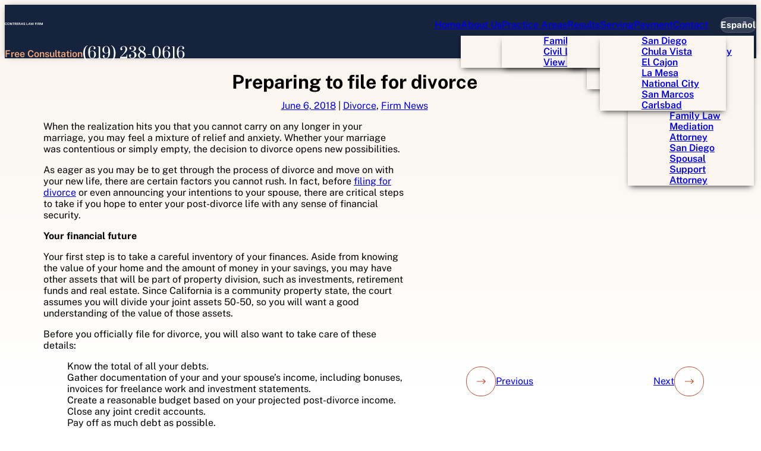

--- FILE ---
content_type: text/html; charset=UTF-8
request_url: https://www.contreraslawfirm.com/blog/2018/06/preparing-to-file-for-divorce/
body_size: 421654
content:
<!DOCTYPE html><html lang="en-US" class="doc-header-not-sticky"><head><meta charset="utf-8" /><meta name="viewport" content="width=device-width, initial-scale=1"><meta name="format-detection" content="telephone=no">
 <script type="application/ld+json">{
"@context": "https://schema.org",
"@type": "LegalService",
"name": "Contreras Law Firm",
"description": "Contreras Law Firm: Guiding You Through Legal Crossroads. Established in 2014, Contreras Law Firm has become a trusted legal partner for individuals and families facing complex legal challenges. Our team of experienced attorneys specializes in family law and civil litigation, providing comprehensive legal counsel and personalized solutions tailored to each client's unique needs. Whether navigating the intricacies of divorce, child custody, or real estate disputes, our unwavering commitment to client-centric service ensures that you receive the guidance and support you deserve.",
"image": "https://contreraslawfirm.com/wp-content/uploads/2025/02/logo.svg",
"url": "https://contreraslawfirm.com/",
"telephone": "(619) 238-0616",
"sameAs" : [ "https://profiles.superlawyers.com/california/san-diego/lawfirm/contreras-law-firm/4fdd5905-9135-4f78-a038-44f03d78d18b.html",
"https://profiles.superlawyers.com/california/san-diego/lawyer/dolores-a-contreras/4b3e7668-ed66-4c21-abf1-8d26a3e369b1.html",
             "https://lawyers.findlaw.com/california/san-diego/contreras-law-firm-NDgzMzg2MV8x/",
"https://www.instagram.com/contreraslawfirm/",
"https://www.facebook.com/contreraslawfirm/",
"https://www.youtube.com/c/ContrerasLawFirmSanDiego",
"https://www.tiktok.com/@contreraslawfirm",
             "https://www.linkedin.com/company/contreras-law-firm/"],
"address": {
"@type": "PostalAddress",
"streetAddress": "402 W Broadway UNIT 1200",
"addressLocality": "San Diego",
"addressRegion": "CA",
"postalCode": "92101",
"addressCountry": "US"
},
"geo": {
"@type": "GeoCoordinates",
"latitude": 32.7162428,
"longitude": -117.1669629
},
"openingHoursSpecification": {
"@type": "OpeningHoursSpecification",
"dayOfWeek": [
"Monday",
"Tuesday",
"Wednesday",
"Thursday",
"Friday"
],
"opens": "08:30",
"closes": "17:00"
}
}</script> <script type="application/ld+json">{
  "@context": "https://schema.org",
  "@type": "Person",
  "@id": "https://www.contreraslawfirm.com/#dolores-contreras/",
  "name": "Dolores Contreras",
  "jobTitle": "Family Law Firm Partner and Attorney",
  "description": "Meet Dolores Contreras of Contreras Law Firm. She is the founder and a partner of the firm. She takes cases regarding business litigation, real estate law, and family law.",
  "image": "https://www.contreraslawfirm.com/wp-content/uploads/2025/09/att_Dolores_Contreras.webp",
  "url": "https://www.contreraslawfirm.com/attorney/dolores-contreras/",
  "address": {
    "@type": "PostalAddress",
    "streetAddress": "402 W Broadway UNIT 1200",
    "addressLocality": "San Diego",
    "addressRegion": "CA",
    "postalCode": "92101",
    "addressCountry": "US"
  },
  "worksFor": {
    "@type": "Organization",
    "@id": "https://www.contreraslawfirm.com/#organization",
    "name": "Contreras Law Firm"
  },
  "alumniOf": [
    {
      "@type": "EducationalOrganization",
      "name": "California Western School of Law"
    }
  ],
  "award": [
    "2024 Women in the Law (Best Lawyers)",
    "2023 Top Attorneys in America",
    "2015-2022 Top Attorneys in San Diego Rising Star"
  ],
  "knowsLanguage": [
    "English"
  ],
  "knowsAbout": [
    {
      "@type": "Thing",
      "name": "Family Law",
      "sameAs": "https://en.wikipedia.org/wiki/Family_law"
    },
    {
      "@type": "Thing",
      "name": "Divorce",
      "sameAs": "https://en.wikipedia.org/wiki/Divorce"
    },
    {
      "@type": "Thing",
      "name": "Child Custody",
      "sameAs": "https://en.wikipedia.org/wiki/Child_custody"
    },
    {
      "@type": "Thing",
      "name": "Child Support",
      "sameAs": "https://en.wikipedia.org/wiki/Child_support"
    },
    {
      "@type": "Thing",
      "name": "Alimony",
      "sameAs": "https://en.wikipedia.org/wiki/Alimony"
    },
    {
      "@type": "Thing",
      "name": "Spousal Support",
      "sameAs": "https://en.wikipedia.org/wiki/Alimony"
    },
    {
      "@type": "Thing",
      "name": "Property Division",
      "sameAs": "https://en.wikipedia.org/wiki/Division_of_property"
    },
    {
      "@type": "Thing",
      "name": "Prenuptial Agreements",
      "sameAs": "https://en.wikipedia.org/wiki/Prenuptial_agreement"
    },
    {
      "@type": "Thing",
      "name": "Postnuptial Agreements",
      "sameAs": "https://en.wikipedia.org/wiki/Postnuptial_agreement"
    },
    {
      "@type": "Thing",
      "name": "Adoption",
      "sameAs": "https://en.wikipedia.org/wiki/Adoption"
    },
    {
      "@type": "Thing",
      "name": "Guardianship",
      "sameAs": "https://en.wikipedia.org/?title=Guardianship&redirect=no"
    },
    {
      "@type": "Thing",
      "name": "Paternity",
      "sameAs": "https://en.wikipedia.org/wiki/Paternity"
    },
    {
      "@type": "Thing",
      "name": "Domestic Violence",
      "sameAs": "https://en.wikipedia.org/wiki/Domestic_violence"
    },
    {
      "@type": "Thing",
      "name": "Restraining Orders",
      "sameAs": "https://en.wikipedia.org/wiki/Restraining_order"
    },
    {
      "@type": "Thing",
      "name": "Legal Separation",
      "sameAs": "https://en.wikipedia.org/wiki/Legal_separation"
    },
    {
      "@type": "Thing",
      "name": "Annulment",
      "sameAs": "https://en.wikipedia.org/wiki/Annulment"
    },
    {
      "@type": "Thing",
      "name": "Mediation",
      "sameAs": "https://en.wikipedia.org/wiki/Family_mediation"
    },
    {
      "@type": "Thing",
      "name": "Collaborative Divorce",
      "sameAs": "https://en.wikipedia.org/?title=Collaborative_divorce&redirect=no"
    },
    {
      "@type": "Thing",
      "name": "Military Divorce",
      "sameAs": "https://en.wikipedia.org/wiki/Military_divorce"
    },
    {
      "@type": "Thing",
      "name": "Same-Sex Marriage",
      "sameAs": "https://en.wikipedia.org/wiki/Same-sex_marriage"
    },
    {
      "@type": "Thing",
      "name": "Surrogacy",
      "sameAs": "https://en.wikipedia.org/wiki/Surrogacy"
    }
  ],
  "memberOf": [
    {
      "@type": "Organization",
      "name": "California Bar Association"
    },
    {
      "@type": "Organization",
      "name": "San Diego County Bar Association"
    }
  ]
}</script> <script type="application/ld+json">{
  "@context": "https://schema.org",
  "@type": "Person",
  "@id": "https://www.contreraslawfirm.com/#anna-encinias/",
  "name": "Anna Encinias",
  "jobTitle": "Family Law Firm Partner and Attorney",
  "description": "Meet Anna Encinitas. She is one of the partners at Contreras Law Firm and specializes in all aspects of family law.",
  "image": "https://www.contreraslawfirm.com/wp-content/uploads/2025/09/att_Anna_Encinias.webp",
  "url": "https://www.contreraslawfirm.com/attorney/anna-encinias/",
  "address": {
    "@type": "PostalAddress",
    "streetAddress": "402 W Broadway UNIT 1200",
    "addressLocality": "San Diego",
    "addressRegion": "CA",
    "postalCode": "92101",
    "addressCountry": "US"
  },
  "worksFor": {
    "@type": "Organization",
    "@id": "https://www.contreraslawfirm.com/#organization",
    "name": "Contreras Law Firm"
  },
  "alumniOf": [
    {
      "@type": "EducationalOrganization",
      "name": "Cooley Law School"
    }
  ],
  "knowsLanguage": [
    "English",
    "Spanish"
  ],
  "knowsAbout": [
    {
      "@type": "Thing",
      "name": "Family Law",
      "sameAs": "https://en.wikipedia.org/wiki/Family_law"
    },
    {
      "@type": "Thing",
      "name": "Divorce",
      "sameAs": "https://en.wikipedia.org/wiki/Divorce"
    },
    {
      "@type": "Thing",
      "name": "Child Custody",
      "sameAs": "https://en.wikipedia.org/wiki/Child_custody"
    },
    {
      "@type": "Thing",
      "name": "Child Support",
      "sameAs": "https://en.wikipedia.org/wiki/Child_support"
    },
    {
      "@type": "Thing",
      "name": "Alimony",
      "sameAs": "https://en.wikipedia.org/wiki/Alimony"
    },
    {
      "@type": "Thing",
      "name": "Spousal Support",
      "sameAs": "https://en.wikipedia.org/wiki/Alimony"
    },
    {
      "@type": "Thing",
      "name": "Property Division",
      "sameAs": "https://en.wikipedia.org/wiki/Division_of_property"
    },
    {
      "@type": "Thing",
      "name": "Prenuptial Agreements",
      "sameAs": "https://en.wikipedia.org/wiki/Prenuptial_agreement"
    },
    {
      "@type": "Thing",
      "name": "Postnuptial Agreements",
      "sameAs": "https://en.wikipedia.org/wiki/Postnuptial_agreement"
    },
    {
      "@type": "Thing",
      "name": "Adoption",
      "sameAs": "https://en.wikipedia.org/wiki/Adoption"
    },
    {
      "@type": "Thing",
      "name": "Guardianship",
      "sameAs": "https://en.wikipedia.org/?title=Guardianship&redirect=no"
    },
    {
      "@type": "Thing",
      "name": "Paternity",
      "sameAs": "https://en.wikipedia.org/wiki/Paternity"
    },
    {
      "@type": "Thing",
      "name": "Domestic Violence",
      "sameAs": "https://en.wikipedia.org/wiki/Domestic_violence"
    },
    {
      "@type": "Thing",
      "name": "Restraining Orders",
      "sameAs": "https://en.wikipedia.org/wiki/Restraining_order"
    },
    {
      "@type": "Thing",
      "name": "Legal Separation",
      "sameAs": "https://en.wikipedia.org/wiki/Legal_separation"
    },
    {
      "@type": "Thing",
      "name": "Annulment",
      "sameAs": "https://en.wikipedia.org/wiki/Annulment"
    },
    {
      "@type": "Thing",
      "name": "Mediation",
      "sameAs": "https://en.wikipedia.org/wiki/Family_mediation"
    },
    {
      "@type": "Thing",
      "name": "Collaborative Divorce",
      "sameAs": "https://en.wikipedia.org/?title=Collaborative_divorce&redirect=no"
    },
    {
      "@type": "Thing",
      "name": "Military Divorce",
      "sameAs": "https://en.wikipedia.org/wiki/Military_divorce"
    },
    {
      "@type": "Thing",
      "name": "Same-Sex Marriage",
      "sameAs": "https://en.wikipedia.org/wiki/Same-sex_marriage"
    },
    {
      "@type": "Thing",
      "name": "Surrogacy",
      "sameAs": "https://en.wikipedia.org/wiki/Surrogacy"
    }
  ],
  "memberOf": [
    {
      "@type": "Organization",
      "name": "MANA De North County San Diego"
    },
    {
      "@type": "Organization",
      "name": "San Diego County Bar Association"
    }
  ]
}</script> 
 <script type="litespeed/javascript" data-src="https://www.googletagmanager.com/gtag/js?id=G-LELSL7HF7K"></script> <script type="litespeed/javascript">window.dataLayer=window.dataLayer||[];function gtag(){dataLayer.push(arguments)}
gtag('js',new Date());gtag('config','G-LELSL7HF7K')</script> <meta name='robots' content='index, follow, max-image-preview:large, max-snippet:-1, max-video-preview:-1' /><title>Preparing to file for divorce | Contreras Law Firm</title><meta name="description" content="When the realization hits you that you cannot carry on any longer in your marriage, you may feel a mixture of relief and ..." /><link rel="canonical" href="https://www.contreraslawfirm.com/blog/2018/06/preparing-to-file-for-divorce/" /><meta property="og:locale" content="en_US" /><meta property="og:type" content="article" /><meta property="og:title" content="Preparing to file for divorce | Contreras Law Firm" /><meta property="og:description" content="When the realization hits you that you cannot carry on any longer in your marriage, you may feel a mixture of relief and ..." /><meta property="og:url" content="https://www.contreraslawfirm.com/blog/2018/06/preparing-to-file-for-divorce/" /><meta property="og:site_name" content="Contreras Law Firm" /><meta property="article:publisher" content="https://www.facebook.com/contreraslawfirm/" /><meta property="article:published_time" content="2018-06-06T00:00:00+00:00" /><meta property="article:modified_time" content="2026-01-07T18:54:48+00:00" /><meta name="author" content="Legal Team" /><meta name="twitter:card" content="summary_large_image" /><meta name="twitter:creator" content="@contreras_law" /><meta name="twitter:site" content="@contreras_law" /><meta name="twitter:label1" content="Written by" /><meta name="twitter:data1" content="Legal Team" /><meta name="twitter:label2" content="Est. reading time" /><meta name="twitter:data2" content="2 minutes" /> <script type="application/ld+json" class="yoast-schema-graph">{"@context":"https://schema.org","@graph":[{"@type":"Article","@id":"https://www.contreraslawfirm.com/blog/2018/06/preparing-to-file-for-divorce/#article","isPartOf":{"@id":"https://www.contreraslawfirm.com/blog/2018/06/preparing-to-file-for-divorce/"},"author":{"name":"Legal Team","@id":"https://www.contreraslawfirm.com/#/schema/person/55f4fac70565181fdaf84b1fd21e4883"},"headline":"Preparing to file for divorce","datePublished":"2018-06-06T00:00:00+00:00","dateModified":"2026-01-07T18:54:48+00:00","mainEntityOfPage":{"@id":"https://www.contreraslawfirm.com/blog/2018/06/preparing-to-file-for-divorce/"},"wordCount":409,"commentCount":0,"publisher":{"@id":"https://www.contreraslawfirm.com/#organization"},"articleSection":["Divorce","Firm News"],"inLanguage":"en-US","potentialAction":[{"@type":"CommentAction","name":"Comment","target":["https://www.contreraslawfirm.com/blog/2018/06/preparing-to-file-for-divorce/#respond"]}]},{"@type":"WebPage","@id":"https://www.contreraslawfirm.com/blog/2018/06/preparing-to-file-for-divorce/","url":"https://www.contreraslawfirm.com/blog/2018/06/preparing-to-file-for-divorce/","name":"Preparing to file for divorce | Contreras Law Firm","isPartOf":{"@id":"https://www.contreraslawfirm.com/#website"},"datePublished":"2018-06-06T00:00:00+00:00","dateModified":"2026-01-07T18:54:48+00:00","description":"When the realization hits you that you cannot carry on any longer in your marriage, you may feel a mixture of relief and ...","breadcrumb":{"@id":"https://www.contreraslawfirm.com/blog/2018/06/preparing-to-file-for-divorce/#breadcrumb"},"inLanguage":"en-US","potentialAction":[{"@type":"ReadAction","target":["https://www.contreraslawfirm.com/blog/2018/06/preparing-to-file-for-divorce/"]}]},{"@type":"BreadcrumbList","@id":"https://www.contreraslawfirm.com/blog/2018/06/preparing-to-file-for-divorce/#breadcrumb","itemListElement":[{"@type":"ListItem","position":1,"name":"Home","item":"https://www.contreraslawfirm.com/"},{"@type":"ListItem","position":2,"name":"Our Blog","item":"https://www.contreraslawfirm.com/blog/"},{"@type":"ListItem","position":3,"name":"Preparing to file for divorce"}]},{"@type":"WebSite","@id":"https://www.contreraslawfirm.com/#website","url":"https://www.contreraslawfirm.com/","name":"Contreras Law Firm","description":"","publisher":{"@id":"https://www.contreraslawfirm.com/#organization"},"potentialAction":[{"@type":"SearchAction","target":{"@type":"EntryPoint","urlTemplate":"https://www.contreraslawfirm.com/?s={search_term_string}"},"query-input":{"@type":"PropertyValueSpecification","valueRequired":true,"valueName":"search_term_string"}}],"inLanguage":"en-US"},{"@type":"Organization","@id":"https://www.contreraslawfirm.com/#organization","name":"Contreras Law Firm","url":"https://www.contreraslawfirm.com/","logo":{"@type":"ImageObject","inLanguage":"en-US","@id":"https://www.contreraslawfirm.com/#/schema/logo/image/","url":"https://www.contreraslawfirm.com/wp-content/uploads/2025/02/logo.svg","contentUrl":"https://www.contreraslawfirm.com/wp-content/uploads/2025/02/logo.svg","width":1,"height":1,"caption":"Contreras Law Firm"},"image":{"@id":"https://www.contreraslawfirm.com/#/schema/logo/image/"},"sameAs":["https://www.facebook.com/contreraslawfirm/","https://x.com/contreras_law"]},{"@type":"Person","@id":"https://www.contreraslawfirm.com/#/schema/person/55f4fac70565181fdaf84b1fd21e4883","name":"Legal Team","image":{"@type":"ImageObject","inLanguage":"en-US","@id":"https://www.contreraslawfirm.com/#/schema/person/image/","url":"https://secure.gravatar.com/avatar/9a35be2f698894950f2cfada8809c5a30eba05eaa5bd84bfa9ed25658ecf6308?s=96&d=mm&r=g","contentUrl":"https://secure.gravatar.com/avatar/9a35be2f698894950f2cfada8809c5a30eba05eaa5bd84bfa9ed25658ecf6308?s=96&d=mm&r=g","caption":"Legal Team"}}]}</script> <link rel="alternate" type="application/rss+xml" title="Contreras Law Firm &raquo; Preparing to file for divorce Comments Feed" href="https://www.contreraslawfirm.com/blog/2018/06/preparing-to-file-for-divorce/feed/" /><link data-optimized="2" rel="stylesheet" href="https://www.contreraslawfirm.com/wp-content/litespeed/css/843feaec89a5326ecb3bd3524d92dc23.css?ver=7f8a5" /><style id='wp-block-library-inline-css' type='text/css'>:root{--wp-admin-theme-color:#007cba;--wp-admin-theme-color--rgb:0,124,186;--wp-admin-theme-color-darker-10:#006ba1;--wp-admin-theme-color-darker-10--rgb:0,107,161;--wp-admin-theme-color-darker-20:#005a87;--wp-admin-theme-color-darker-20--rgb:0,90,135;--wp-admin-border-width-focus:2px;--wp-block-synced-color:#7a00df;--wp-block-synced-color--rgb:122,0,223;--wp-bound-block-color:var(--wp-block-synced-color)}@media (min-resolution:192dpi){:root{--wp-admin-border-width-focus:1.5px}}.wp-element-button{cursor:pointer}:root{--wp--preset--font-size--normal:16px;--wp--preset--font-size--huge:42px}:root .has-very-light-gray-background-color{background-color:#eee}:root .has-very-dark-gray-background-color{background-color:#313131}:root .has-very-light-gray-color{color:#eee}:root .has-very-dark-gray-color{color:#313131}:root .has-vivid-green-cyan-to-vivid-cyan-blue-gradient-background{background:linear-gradient(135deg,#00d084,#0693e3)}:root .has-purple-crush-gradient-background{background:linear-gradient(135deg,#34e2e4,#4721fb 50%,#ab1dfe)}:root .has-hazy-dawn-gradient-background{background:linear-gradient(135deg,#faaca8,#dad0ec)}:root .has-subdued-olive-gradient-background{background:linear-gradient(135deg,#fafae1,#67a671)}:root .has-atomic-cream-gradient-background{background:linear-gradient(135deg,#fdd79a,#004a59)}:root .has-nightshade-gradient-background{background:linear-gradient(135deg,#330968,#31cdcf)}:root .has-midnight-gradient-background{background:linear-gradient(135deg,#020381,#2874fc)}.has-regular-font-size{font-size:1em}.has-larger-font-size{font-size:2.625em}.has-normal-font-size{font-size:var(--wp--preset--font-size--normal)}.has-huge-font-size{font-size:var(--wp--preset--font-size--huge)}.has-text-align-center{text-align:center}.has-text-align-left{text-align:left}.has-text-align-right{text-align:right}#end-resizable-editor-section{display:none}.aligncenter{clear:both}.items-justified-left{justify-content:flex-start}.items-justified-center{justify-content:center}.items-justified-right{justify-content:flex-end}.items-justified-space-between{justify-content:space-between}.screen-reader-text{border:0;clip-path:inset(50%);height:1px;margin:-1px;overflow:hidden;padding:0;position:absolute;width:1px;word-wrap:normal!important}.screen-reader-text:focus{background-color:#ddd;clip-path:none;color:#444;display:block;font-size:1em;height:auto;left:5px;line-height:normal;padding:15px 23px 14px;text-decoration:none;top:5px;width:auto;z-index:100000}html :where(.has-border-color){border-style:solid}html :where([style*=border-top-color]){border-top-style:solid}html :where([style*=border-right-color]){border-right-style:solid}html :where([style*=border-bottom-color]){border-bottom-style:solid}html :where([style*=border-left-color]){border-left-style:solid}html :where([style*=border-width]){border-style:solid}html :where([style*=border-top-width]){border-top-style:solid}html :where([style*=border-right-width]){border-right-style:solid}html :where([style*=border-bottom-width]){border-bottom-style:solid}html :where([style*=border-left-width]){border-left-style:solid}html :where(img[class*=wp-image-]){height:auto;max-width:100%}:where(figure){margin:0 0 1em}html :where(.is-position-sticky){--wp-admin--admin-bar--position-offset:var(--wp-admin--admin-bar--height,0px)}@media screen and (max-width:600px){html :where(.is-position-sticky){--wp-admin--admin-bar--position-offset:0px}}</style><style id='lity-inline-css' type='text/css'>/*! Lity - v2.3.1 - 2018-04-20
* http://sorgalla.com/lity/
* Copyright (c) 2015-2018 Jan Sorgalla; Licensed MIT */
.lity{z-index:9990;position:fixed;top:0;right:0;bottom:0;left:0;white-space:nowrap;background:#0b0b0b;background:rgba(0,0,0,0.9);outline:none !important;opacity:0;-webkit-transition:opacity .3s ease;-o-transition:opacity .3s ease;transition:opacity .3s ease}.lity.lity-opened{opacity:1}.lity.lity-closed{opacity:0}.lity *{-webkit-box-sizing:border-box;-moz-box-sizing:border-box;box-sizing:border-box}.lity-wrap{z-index:9990;position:fixed;top:0;right:0;bottom:0;left:0;text-align:center;outline:none !important}.lity-wrap:before{content:'';display:inline-block;height:100%;vertical-align:middle;margin-right:-0.25em}.lity-loader{z-index:9991;color:#fff;position:absolute;top:50%;margin-top:-0.8em;width:100%;text-align:center;font-size:14px;font-family:Arial,Helvetica,sans-serif;opacity:0;-webkit-transition:opacity .3s ease;-o-transition:opacity .3s ease;transition:opacity .3s ease}.lity-loading .lity-loader{opacity:1}.lity-container{z-index:9992;position:relative;text-align:left;vertical-align:middle;display:inline-block;white-space:normal;max-width:100%;max-height:100%;outline:none !important}.lity-content{z-index:9993;width:100%;-webkit-transform:scale(1);-ms-transform:scale(1);-o-transform:scale(1);transform:scale(1);-webkit-transition:-webkit-transform .3s ease;transition:-webkit-transform .3s ease;-o-transition:-o-transform .3s ease;transition:transform .3s ease;transition:transform .3s ease, -webkit-transform .3s ease, -o-transform .3s ease}.lity-loading .lity-content,.lity-closed .lity-content{-webkit-transform:scale(.8);-ms-transform:scale(.8);-o-transform:scale(.8);transform:scale(.8)}.lity-content:after{content:'';position:absolute;left:0;top:0;bottom:0;display:block;right:0;width:auto;height:auto;z-index:-1;-webkit-box-shadow:0 0 8px rgba(0,0,0,0.6);box-shadow:0 0 8px rgba(0,0,0,0.6)}.lity-close{z-index:9994;width:35px;height:35px;position:fixed;right:0;top:0;-webkit-appearance:none;cursor:pointer;text-decoration:none;text-align:center;padding:0;color:#fff;font-style:normal;font-size:35px;font-family:Arial,Baskerville,monospace;line-height:35px;text-shadow:0 1px 2px rgba(0,0,0,0.6);border:0;background:none;outline:none;-webkit-box-shadow:none;box-shadow:none}.lity-close::-moz-focus-inner{border:0;padding:0}.lity-close:hover,.lity-close:focus,.lity-close:active,.lity-close:visited{text-decoration:none;text-align:center;padding:0;color:#fff;font-style:normal;font-size:35px;font-family:Arial,Baskerville,monospace;line-height:35px;text-shadow:0 1px 2px rgba(0,0,0,0.6);border:0;background:none;outline:none;-webkit-box-shadow:none;box-shadow:none}.lity-close:active{top:1px}.lity-image img{max-width:100%;display:block;line-height:0;border:0}.lity-iframe .lity-container,.lity-youtube .lity-container,.lity-vimeo .lity-container,.lity-facebookvideo .lity-container,.lity-googlemaps .lity-container{width:100%;max-width:964px}.lity-iframe-container{width:100%;height:0;padding-top:56.25%;overflow:auto;pointer-events:auto;-webkit-transform:translateZ(0);transform:translateZ(0);-webkit-overflow-scrolling:touch}.lity-iframe-container iframe{position:absolute;display:block;top:0;left:0;width:100%;height:100%;-webkit-box-shadow:0 0 8px rgba(0,0,0,0.6);box-shadow:0 0 8px rgba(0,0,0,0.6);background:#000}.lity-hide{display:none}</style><style id='swiper-inline-css' type='text/css'>/* https://cdn.jsdelivr.net/npm/swiper@11/swiper-bundle.min.css */
/**
 * Swiper 11.1.14
 * Most modern mobile touch slider and framework with hardware accelerated transitions
 * https://swiperjs.com
 *
 * Copyright 2014-2024 Vladimir Kharlampidi
 *
 * Released under the MIT License
 *
 * Released on: September 12, 2024
 */

 @font-face{font-family:swiper-icons;src:url('data:application/font-woff;charset=utf-8;base64, [base64]//wADZ2x5ZgAAAywAAADMAAAD2MHtryVoZWFkAAABbAAAADAAAAA2E2+eoWhoZWEAAAGcAAAAHwAAACQC9gDzaG10eAAAAigAAAAZAAAArgJkABFsb2NhAAAC0AAAAFoAAABaFQAUGG1heHAAAAG8AAAAHwAAACAAcABAbmFtZQAAA/gAAAE5AAACXvFdBwlwb3N0AAAFNAAAAGIAAACE5s74hXjaY2BkYGAAYpf5Hu/j+W2+MnAzMYDAzaX6QjD6/4//Bxj5GA8AuRwMYGkAPywL13jaY2BkYGA88P8Agx4j+/8fQDYfA1AEBWgDAIB2BOoAeNpjYGRgYNBh4GdgYgABEMnIABJzYNADCQAACWgAsQB42mNgYfzCOIGBlYGB0YcxjYGBwR1Kf2WQZGhhYGBiYGVmgAFGBiQQkOaawtDAoMBQxXjg/wEGPcYDDA4wNUA2CCgwsAAAO4EL6gAAeNpj2M0gyAACqxgGNWBkZ2D4/wMA+xkDdgAAAHjaY2BgYGaAYBkGRgYQiAHyGMF8FgYHIM3DwMHABGQrMOgyWDLEM1T9/w8UBfEMgLzE////P/5//f/V/xv+r4eaAAeMbAxwIUYmIMHEgKYAYjUcsDAwsLKxc3BycfPw8jEQA/[base64]/uznmfPFBNODM2K7MTQ45YEAZqGP81AmGGcF3iPqOop0r1SPTaTbVkfUe4HXj97wYE+yNwWYxwWu4v1ugWHgo3S1XdZEVqWM7ET0cfnLGxWfkgR42o2PvWrDMBSFj/IHLaF0zKjRgdiVMwScNRAoWUoH78Y2icB/yIY09An6AH2Bdu/UB+yxopYshQiEvnvu0dURgDt8QeC8PDw7Fpji3fEA4z/PEJ6YOB5hKh4dj3EvXhxPqH/SKUY3rJ7srZ4FZnh1PMAtPhwP6fl2PMJMPDgeQ4rY8YT6Gzao0eAEA409DuggmTnFnOcSCiEiLMgxCiTI6Cq5DZUd3Qmp10vO0LaLTd2cjN4fOumlc7lUYbSQcZFkutRG7g6JKZKy0RmdLY680CDnEJ+UMkpFFe1RN7nxdVpXrC4aTtnaurOnYercZg2YVmLN/d/gczfEimrE/fs/bOuq29Zmn8tloORaXgZgGa78yO9/cnXm2BpaGvq25Dv9S4E9+5SIc9PqupJKhYFSSl47+Qcr1mYNAAAAeNptw0cKwkAAAMDZJA8Q7OUJvkLsPfZ6zFVERPy8qHh2YER+3i/BP83vIBLLySsoKimrqKqpa2hp6+jq6RsYGhmbmJqZSy0sraxtbO3sHRydnEMU4uR6yx7JJXveP7WrDycAAAAAAAH//wACeNpjYGRgYOABYhkgZgJCZgZNBkYGLQZtIJsFLMYAAAw3ALgAeNolizEKgDAQBCchRbC2sFER0YD6qVQiBCv/H9ezGI6Z5XBAw8CBK/m5iQQVauVbXLnOrMZv2oLdKFa8Pjuru2hJzGabmOSLzNMzvutpB3N42mNgZGBg4GKQYzBhYMxJLMlj4GBgAYow/P/PAJJhLM6sSoWKfWCAAwDAjgbRAAB42mNgYGBkAIIbCZo5IPrmUn0hGA0AO8EFTQAA');font-weight:400;font-style:normal}:root{--swiper-theme-color:#007aff}:host{position:relative;display:block;margin-left:auto;margin-right:auto;z-index:1}.swiper{margin-left:auto;margin-right:auto;position:relative;overflow:hidden;list-style:none;padding:0;z-index:1;display:block}.swiper-vertical>.swiper-wrapper{flex-direction:column}.swiper-wrapper{position:relative;width:100%;height:100%;z-index:1;display:flex;transition-property:transform;transition-timing-function:var(--swiper-wrapper-transition-timing-function,initial);box-sizing:content-box}.swiper-android .swiper-slide,.swiper-ios .swiper-slide,.swiper-wrapper{transform:translate3d(0px,0,0)}.swiper-horizontal{touch-action:pan-y}.swiper-vertical{touch-action:pan-x}.swiper-slide{flex-shrink:0;width:100%;height:100%;position:relative;transition-property:transform;display:block}.swiper-slide-invisible-blank{visibility:hidden}.swiper-autoheight,.swiper-autoheight .swiper-slide{height:auto}.swiper-autoheight .swiper-wrapper{align-items:flex-start;transition-property:transform,height}.swiper-backface-hidden .swiper-slide{transform:translateZ(0);-webkit-backface-visibility:hidden;backface-visibility:hidden}.swiper-3d.swiper-css-mode .swiper-wrapper{perspective:1200px}.swiper-3d .swiper-wrapper{transform-style:preserve-3d}.swiper-3d{perspective:1200px}.swiper-3d .swiper-cube-shadow,.swiper-3d .swiper-slide{transform-style:preserve-3d}.swiper-css-mode>.swiper-wrapper{overflow:auto;scrollbar-width:none;-ms-overflow-style:none}.swiper-css-mode>.swiper-wrapper::-webkit-scrollbar{display:none}.swiper-css-mode>.swiper-wrapper>.swiper-slide{scroll-snap-align:start start}.swiper-css-mode.swiper-horizontal>.swiper-wrapper{scroll-snap-type:x mandatory}.swiper-css-mode.swiper-vertical>.swiper-wrapper{scroll-snap-type:y mandatory}.swiper-css-mode.swiper-free-mode>.swiper-wrapper{scroll-snap-type:none}.swiper-css-mode.swiper-free-mode>.swiper-wrapper>.swiper-slide{scroll-snap-align:none}.swiper-css-mode.swiper-centered>.swiper-wrapper::before{content:'';flex-shrink:0;order:9999}.swiper-css-mode.swiper-centered>.swiper-wrapper>.swiper-slide{scroll-snap-align:center center;scroll-snap-stop:always}.swiper-css-mode.swiper-centered.swiper-horizontal>.swiper-wrapper>.swiper-slide:first-child{margin-inline-start:var(--swiper-centered-offset-before)}.swiper-css-mode.swiper-centered.swiper-horizontal>.swiper-wrapper::before{height:100%;min-height:1px;width:var(--swiper-centered-offset-after)}.swiper-css-mode.swiper-centered.swiper-vertical>.swiper-wrapper>.swiper-slide:first-child{margin-block-start:var(--swiper-centered-offset-before)}.swiper-css-mode.swiper-centered.swiper-vertical>.swiper-wrapper::before{width:100%;min-width:1px;height:var(--swiper-centered-offset-after)}.swiper-3d .swiper-slide-shadow,.swiper-3d .swiper-slide-shadow-bottom,.swiper-3d .swiper-slide-shadow-left,.swiper-3d .swiper-slide-shadow-right,.swiper-3d .swiper-slide-shadow-top{position:absolute;left:0;top:0;width:100%;height:100%;pointer-events:none;z-index:10}.swiper-3d .swiper-slide-shadow{background:rgba(0,0,0,.15)}.swiper-3d .swiper-slide-shadow-left{background-image:linear-gradient(to left,rgba(0,0,0,.5),rgba(0,0,0,0))}.swiper-3d .swiper-slide-shadow-right{background-image:linear-gradient(to right,rgba(0,0,0,.5),rgba(0,0,0,0))}.swiper-3d .swiper-slide-shadow-top{background-image:linear-gradient(to top,rgba(0,0,0,.5),rgba(0,0,0,0))}.swiper-3d .swiper-slide-shadow-bottom{background-image:linear-gradient(to bottom,rgba(0,0,0,.5),rgba(0,0,0,0))}.swiper-lazy-preloader{width:42px;height:42px;position:absolute;left:50%;top:50%;margin-left:-21px;margin-top:-21px;z-index:10;transform-origin:50%;box-sizing:border-box;border:4px solid var(--swiper-preloader-color,var(--swiper-theme-color));border-radius:50%;border-top-color:transparent}.swiper-watch-progress .swiper-slide-visible .swiper-lazy-preloader,.swiper:not(.swiper-watch-progress) .swiper-lazy-preloader{animation:swiper-preloader-spin 1s infinite linear}.swiper-lazy-preloader-white{--swiper-preloader-color:#fff}.swiper-lazy-preloader-black{--swiper-preloader-color:#000}@keyframes swiper-preloader-spin{0%{transform:rotate(0deg)}100%{transform:rotate(360deg)}}.swiper-virtual .swiper-slide{-webkit-backface-visibility:hidden;transform:translateZ(0)}.swiper-virtual.swiper-css-mode .swiper-wrapper::after{content:'';position:absolute;left:0;top:0;pointer-events:none}.swiper-virtual.swiper-css-mode.swiper-horizontal .swiper-wrapper::after{height:1px;width:var(--swiper-virtual-size)}.swiper-virtual.swiper-css-mode.swiper-vertical .swiper-wrapper::after{width:1px;height:var(--swiper-virtual-size)}:root{--swiper-navigation-size:44px}.swiper-button-next,.swiper-button-prev{position:absolute;top:var(--swiper-navigation-top-offset,50%);width:calc(var(--swiper-navigation-size)/ 44 * 27);height:var(--swiper-navigation-size);margin-top:calc(0px - (var(--swiper-navigation-size)/ 2));z-index:10;cursor:pointer;display:flex;align-items:center;justify-content:center;color:var(--swiper-navigation-color,var(--swiper-theme-color))}.swiper-button-next.swiper-button-disabled,.swiper-button-prev.swiper-button-disabled{opacity:.35;cursor:auto;pointer-events:none}.swiper-button-next.swiper-button-hidden,.swiper-button-prev.swiper-button-hidden{opacity:0;cursor:auto;pointer-events:none}.swiper-navigation-disabled .swiper-button-next,.swiper-navigation-disabled .swiper-button-prev{display:none!important}.swiper-button-next svg,.swiper-button-prev svg{width:100%;height:100%;object-fit:contain;transform-origin:center}.swiper-rtl .swiper-button-next svg,.swiper-rtl .swiper-button-prev svg{transform:rotate(180deg)}.swiper-button-prev,.swiper-rtl .swiper-button-next{left:var(--swiper-navigation-sides-offset,10px);right:auto}.swiper-button-next,.swiper-rtl .swiper-button-prev{right:var(--swiper-navigation-sides-offset,10px);left:auto}.swiper-button-lock{display:none}.swiper-button-next:after,.swiper-button-prev:after{font-family:swiper-icons;font-size:var(--swiper-navigation-size);text-transform:none!important;letter-spacing:0;font-variant:initial;line-height:1}.swiper-button-prev:after,.swiper-rtl .swiper-button-next:after{content:'prev'}.swiper-button-next,.swiper-rtl .swiper-button-prev{right:var(--swiper-navigation-sides-offset,10px);left:auto}.swiper-button-next:after,.swiper-rtl .swiper-button-prev:after{content:'next'}.swiper-pagination{position:absolute;text-align:center;transition:.3s opacity;transform:translate3d(0,0,0);z-index:10}.swiper-pagination.swiper-pagination-hidden{opacity:0}.swiper-pagination-disabled>.swiper-pagination,.swiper-pagination.swiper-pagination-disabled{display:none!important}.swiper-horizontal>.swiper-pagination-bullets,.swiper-pagination-bullets.swiper-pagination-horizontal,.swiper-pagination-custom,.swiper-pagination-fraction{bottom:var(--swiper-pagination-bottom,8px);top:var(--swiper-pagination-top,auto);left:0;width:100%}.swiper-pagination-bullets-dynamic{overflow:hidden;font-size:0}.swiper-pagination-bullets-dynamic .swiper-pagination-bullet{transform:scale(.33);position:relative}.swiper-pagination-bullets-dynamic .swiper-pagination-bullet-active{transform:scale(1)}.swiper-pagination-bullets-dynamic .swiper-pagination-bullet-active-main{transform:scale(1)}.swiper-pagination-bullets-dynamic .swiper-pagination-bullet-active-prev{transform:scale(.66)}.swiper-pagination-bullets-dynamic .swiper-pagination-bullet-active-prev-prev{transform:scale(.33)}.swiper-pagination-bullets-dynamic .swiper-pagination-bullet-active-next{transform:scale(.66)}.swiper-pagination-bullets-dynamic .swiper-pagination-bullet-active-next-next{transform:scale(.33)}.swiper-pagination-bullet{width:var(--swiper-pagination-bullet-width,var(--swiper-pagination-bullet-size,8px));height:var(--swiper-pagination-bullet-height,var(--swiper-pagination-bullet-size,8px));display:inline-block;border-radius:var(--swiper-pagination-bullet-border-radius,50%);background:var(--swiper-pagination-bullet-inactive-color,#000);opacity:var(--swiper-pagination-bullet-inactive-opacity, .2)}button.swiper-pagination-bullet{border:none;margin:0;padding:0;box-shadow:none;-webkit-appearance:none;appearance:none}.swiper-pagination-clickable .swiper-pagination-bullet{cursor:pointer}.swiper-pagination-bullet:only-child{display:none!important}.swiper-pagination-bullet-active{opacity:var(--swiper-pagination-bullet-opacity, 1);background:var(--swiper-pagination-color,var(--swiper-theme-color))}.swiper-pagination-vertical.swiper-pagination-bullets,.swiper-vertical>.swiper-pagination-bullets{right:var(--swiper-pagination-right,8px);left:var(--swiper-pagination-left,auto);top:50%;transform:translate3d(0px,-50%,0)}.swiper-pagination-vertical.swiper-pagination-bullets .swiper-pagination-bullet,.swiper-vertical>.swiper-pagination-bullets .swiper-pagination-bullet{margin:var(--swiper-pagination-bullet-vertical-gap,6px) 0;display:block}.swiper-pagination-vertical.swiper-pagination-bullets.swiper-pagination-bullets-dynamic,.swiper-vertical>.swiper-pagination-bullets.swiper-pagination-bullets-dynamic{top:50%;transform:translateY(-50%);width:8px}.swiper-pagination-vertical.swiper-pagination-bullets.swiper-pagination-bullets-dynamic .swiper-pagination-bullet,.swiper-vertical>.swiper-pagination-bullets.swiper-pagination-bullets-dynamic .swiper-pagination-bullet{display:inline-block;transition:.2s transform,.2s top}.swiper-horizontal>.swiper-pagination-bullets .swiper-pagination-bullet,.swiper-pagination-horizontal.swiper-pagination-bullets .swiper-pagination-bullet{margin:0 var(--swiper-pagination-bullet-horizontal-gap,4px)}.swiper-horizontal>.swiper-pagination-bullets.swiper-pagination-bullets-dynamic,.swiper-pagination-horizontal.swiper-pagination-bullets.swiper-pagination-bullets-dynamic{left:50%;transform:translateX(-50%);white-space:nowrap}.swiper-horizontal>.swiper-pagination-bullets.swiper-pagination-bullets-dynamic .swiper-pagination-bullet,.swiper-pagination-horizontal.swiper-pagination-bullets.swiper-pagination-bullets-dynamic .swiper-pagination-bullet{transition:.2s transform,.2s left}.swiper-horizontal.swiper-rtl>.swiper-pagination-bullets-dynamic .swiper-pagination-bullet{transition:.2s transform,.2s right}.swiper-pagination-fraction{color:var(--swiper-pagination-fraction-color,inherit)}.swiper-pagination-progressbar{background:var(--swiper-pagination-progressbar-bg-color,rgba(0,0,0,.25));position:absolute}.swiper-pagination-progressbar .swiper-pagination-progressbar-fill{background:var(--swiper-pagination-color,var(--swiper-theme-color));position:absolute;left:0;top:0;width:100%;height:100%;transform:scale(0);transform-origin:left top}.swiper-rtl .swiper-pagination-progressbar .swiper-pagination-progressbar-fill{transform-origin:right top}.swiper-horizontal>.swiper-pagination-progressbar,.swiper-pagination-progressbar.swiper-pagination-horizontal,.swiper-pagination-progressbar.swiper-pagination-vertical.swiper-pagination-progressbar-opposite,.swiper-vertical>.swiper-pagination-progressbar.swiper-pagination-progressbar-opposite{width:100%;height:var(--swiper-pagination-progressbar-size,4px);left:0;top:0}.swiper-horizontal>.swiper-pagination-progressbar.swiper-pagination-progressbar-opposite,.swiper-pagination-progressbar.swiper-pagination-horizontal.swiper-pagination-progressbar-opposite,.swiper-pagination-progressbar.swiper-pagination-vertical,.swiper-vertical>.swiper-pagination-progressbar{width:var(--swiper-pagination-progressbar-size,4px);height:100%;left:0;top:0}.swiper-pagination-lock{display:none}.swiper-scrollbar{border-radius:var(--swiper-scrollbar-border-radius,10px);position:relative;touch-action:none;background:var(--swiper-scrollbar-bg-color,rgba(0,0,0,.1))}.swiper-scrollbar-disabled>.swiper-scrollbar,.swiper-scrollbar.swiper-scrollbar-disabled{display:none!important}.swiper-horizontal>.swiper-scrollbar,.swiper-scrollbar.swiper-scrollbar-horizontal{position:absolute;left:var(--swiper-scrollbar-sides-offset,1%);bottom:var(--swiper-scrollbar-bottom,4px);top:var(--swiper-scrollbar-top,auto);z-index:50;height:var(--swiper-scrollbar-size,4px);width:calc(100% - 2 * var(--swiper-scrollbar-sides-offset,1%))}.swiper-scrollbar.swiper-scrollbar-vertical,.swiper-vertical>.swiper-scrollbar{position:absolute;left:var(--swiper-scrollbar-left,auto);right:var(--swiper-scrollbar-right,4px);top:var(--swiper-scrollbar-sides-offset,1%);z-index:50;width:var(--swiper-scrollbar-size,4px);height:calc(100% - 2 * var(--swiper-scrollbar-sides-offset,1%))}.swiper-scrollbar-drag{height:100%;width:100%;position:relative;background:var(--swiper-scrollbar-drag-bg-color,rgba(0,0,0,.5));border-radius:var(--swiper-scrollbar-border-radius,10px);left:0;top:0}.swiper-scrollbar-cursor-drag{cursor:move}.swiper-scrollbar-lock{display:none}.swiper-zoom-container{width:100%;height:100%;display:flex;justify-content:center;align-items:center;text-align:center}.swiper-zoom-container>canvas,.swiper-zoom-container>img,.swiper-zoom-container>svg{max-width:100%;max-height:100%;object-fit:contain}.swiper-slide-zoomed{cursor:move;touch-action:none}.swiper .swiper-notification{position:absolute;left:0;top:0;pointer-events:none;opacity:0;z-index:-1000}.swiper-free-mode>.swiper-wrapper{transition-timing-function:ease-out;margin:0 auto}.swiper-grid>.swiper-wrapper{flex-wrap:wrap}.swiper-grid-column>.swiper-wrapper{flex-wrap:wrap;flex-direction:column}.swiper-fade.swiper-free-mode .swiper-slide{transition-timing-function:ease-out}.swiper-fade .swiper-slide{pointer-events:none;transition-property:opacity}.swiper-fade .swiper-slide .swiper-slide{pointer-events:none}.swiper-fade .swiper-slide-active{pointer-events:auto}.swiper-fade .swiper-slide-active .swiper-slide-active{pointer-events:auto}.swiper.swiper-cube{overflow:visible}.swiper-cube .swiper-slide{pointer-events:none;-webkit-backface-visibility:hidden;backface-visibility:hidden;z-index:1;visibility:hidden;transform-origin:0 0;width:100%;height:100%}.swiper-cube .swiper-slide .swiper-slide{pointer-events:none}.swiper-cube.swiper-rtl .swiper-slide{transform-origin:100% 0}.swiper-cube .swiper-slide-active,.swiper-cube .swiper-slide-active .swiper-slide-active{pointer-events:auto}.swiper-cube .swiper-slide-active,.swiper-cube .swiper-slide-next,.swiper-cube .swiper-slide-prev{pointer-events:auto;visibility:visible}.swiper-cube .swiper-cube-shadow{position:absolute;left:0;bottom:0px;width:100%;height:100%;opacity:.6;z-index:0}.swiper-cube .swiper-cube-shadow:before{content:'';background:#000;position:absolute;left:0;top:0;bottom:0;right:0;filter:blur(50px)}.swiper-cube .swiper-slide-next+.swiper-slide{pointer-events:auto;visibility:visible}.swiper-cube .swiper-slide-shadow-cube.swiper-slide-shadow-bottom,.swiper-cube .swiper-slide-shadow-cube.swiper-slide-shadow-left,.swiper-cube .swiper-slide-shadow-cube.swiper-slide-shadow-right,.swiper-cube .swiper-slide-shadow-cube.swiper-slide-shadow-top{z-index:0;-webkit-backface-visibility:hidden;backface-visibility:hidden}.swiper.swiper-flip{overflow:visible}.swiper-flip .swiper-slide{pointer-events:none;-webkit-backface-visibility:hidden;backface-visibility:hidden;z-index:1}.swiper-flip .swiper-slide .swiper-slide{pointer-events:none}.swiper-flip .swiper-slide-active,.swiper-flip .swiper-slide-active .swiper-slide-active{pointer-events:auto}.swiper-flip .swiper-slide-shadow-flip.swiper-slide-shadow-bottom,.swiper-flip .swiper-slide-shadow-flip.swiper-slide-shadow-left,.swiper-flip .swiper-slide-shadow-flip.swiper-slide-shadow-right,.swiper-flip .swiper-slide-shadow-flip.swiper-slide-shadow-top{z-index:0;-webkit-backface-visibility:hidden;backface-visibility:hidden}.swiper-creative .swiper-slide{-webkit-backface-visibility:hidden;backface-visibility:hidden;overflow:hidden;transition-property:transform,opacity,height}.swiper.swiper-cards{overflow:visible}.swiper-cards .swiper-slide{transform-origin:center bottom;-webkit-backface-visibility:hidden;backface-visibility:hidden;overflow:hidden}</style><style id='animate-inline-css' type='text/css'>@charset "UTF-8";/*!
* animate.css - https://animate.style/
* Version - 4.1.1
* Licensed under the MIT license - http://opensource.org/licenses/MIT
*
* Copyright (c) 2020 Animate.css
*/:root{--animate-duration:1s;--animate-delay:1s;--animate-repeat:1}.animate__animated{-webkit-animation-duration:1s;animation-duration:1s;-webkit-animation-duration:var(--animate-duration);animation-duration:var(--animate-duration);-webkit-animation-fill-mode:both;animation-fill-mode:both}.animate__animated.animate__infinite{-webkit-animation-iteration-count:infinite;animation-iteration-count:infinite}.animate__animated.animate__repeat-1{-webkit-animation-iteration-count:1;animation-iteration-count:1;-webkit-animation-iteration-count:var(--animate-repeat);animation-iteration-count:var(--animate-repeat)}.animate__animated.animate__repeat-2{-webkit-animation-iteration-count:2;animation-iteration-count:2;-webkit-animation-iteration-count:calc(var(--animate-repeat)*2);animation-iteration-count:calc(var(--animate-repeat)*2)}.animate__animated.animate__repeat-3{-webkit-animation-iteration-count:3;animation-iteration-count:3;-webkit-animation-iteration-count:calc(var(--animate-repeat)*3);animation-iteration-count:calc(var(--animate-repeat)*3)}.animate__animated.animate__delay-1s{-webkit-animation-delay:1s;animation-delay:1s;-webkit-animation-delay:var(--animate-delay);animation-delay:var(--animate-delay)}.animate__animated.animate__delay-2s{-webkit-animation-delay:2s;animation-delay:2s;-webkit-animation-delay:calc(var(--animate-delay)*2);animation-delay:calc(var(--animate-delay)*2)}.animate__animated.animate__delay-3s{-webkit-animation-delay:3s;animation-delay:3s;-webkit-animation-delay:calc(var(--animate-delay)*3);animation-delay:calc(var(--animate-delay)*3)}.animate__animated.animate__delay-4s{-webkit-animation-delay:4s;animation-delay:4s;-webkit-animation-delay:calc(var(--animate-delay)*4);animation-delay:calc(var(--animate-delay)*4)}.animate__animated.animate__delay-5s{-webkit-animation-delay:5s;animation-delay:5s;-webkit-animation-delay:calc(var(--animate-delay)*5);animation-delay:calc(var(--animate-delay)*5)}.animate__animated.animate__faster{-webkit-animation-duration:.5s;animation-duration:.5s;-webkit-animation-duration:calc(var(--animate-duration)/2);animation-duration:calc(var(--animate-duration)/2)}.animate__animated.animate__fast{-webkit-animation-duration:.8s;animation-duration:.8s;-webkit-animation-duration:calc(var(--animate-duration)*0.8);animation-duration:calc(var(--animate-duration)*0.8)}.animate__animated.animate__slow{-webkit-animation-duration:2s;animation-duration:2s;-webkit-animation-duration:calc(var(--animate-duration)*2);animation-duration:calc(var(--animate-duration)*2)}.animate__animated.animate__slower{-webkit-animation-duration:3s;animation-duration:3s;-webkit-animation-duration:calc(var(--animate-duration)*3);animation-duration:calc(var(--animate-duration)*3)}@media (prefers-reduced-motion:reduce),print{.animate__animated{-webkit-animation-duration:1ms!important;animation-duration:1ms!important;-webkit-transition-duration:1ms!important;transition-duration:1ms!important;-webkit-animation-iteration-count:1!important;animation-iteration-count:1!important}.animate__animated[class*=Out]{opacity:0}}@-webkit-keyframes bounce{0%,20%,53%,to{-webkit-animation-timing-function:cubic-bezier(.215,.61,.355,1);animation-timing-function:cubic-bezier(.215,.61,.355,1);-webkit-transform:translateZ(0);transform:translateZ(0)}40%,43%{-webkit-animation-timing-function:cubic-bezier(.755,.05,.855,.06);animation-timing-function:cubic-bezier(.755,.05,.855,.06);-webkit-transform:translate3d(0,-30px,0) scaleY(1.1);transform:translate3d(0,-30px,0) scaleY(1.1)}70%{-webkit-animation-timing-function:cubic-bezier(.755,.05,.855,.06);animation-timing-function:cubic-bezier(.755,.05,.855,.06);-webkit-transform:translate3d(0,-15px,0) scaleY(1.05);transform:translate3d(0,-15px,0) scaleY(1.05)}80%{-webkit-transition-timing-function:cubic-bezier(.215,.61,.355,1);transition-timing-function:cubic-bezier(.215,.61,.355,1);-webkit-transform:translateZ(0) scaleY(.95);transform:translateZ(0) scaleY(.95)}90%{-webkit-transform:translate3d(0,-4px,0) scaleY(1.02);transform:translate3d(0,-4px,0) scaleY(1.02)}}@keyframes bounce{0%,20%,53%,to{-webkit-animation-timing-function:cubic-bezier(.215,.61,.355,1);animation-timing-function:cubic-bezier(.215,.61,.355,1);-webkit-transform:translateZ(0);transform:translateZ(0)}40%,43%{-webkit-animation-timing-function:cubic-bezier(.755,.05,.855,.06);animation-timing-function:cubic-bezier(.755,.05,.855,.06);-webkit-transform:translate3d(0,-30px,0) scaleY(1.1);transform:translate3d(0,-30px,0) scaleY(1.1)}70%{-webkit-animation-timing-function:cubic-bezier(.755,.05,.855,.06);animation-timing-function:cubic-bezier(.755,.05,.855,.06);-webkit-transform:translate3d(0,-15px,0) scaleY(1.05);transform:translate3d(0,-15px,0) scaleY(1.05)}80%{-webkit-transition-timing-function:cubic-bezier(.215,.61,.355,1);transition-timing-function:cubic-bezier(.215,.61,.355,1);-webkit-transform:translateZ(0) scaleY(.95);transform:translateZ(0) scaleY(.95)}90%{-webkit-transform:translate3d(0,-4px,0) scaleY(1.02);transform:translate3d(0,-4px,0) scaleY(1.02)}}.animate__bounce{-webkit-animation-name:bounce;animation-name:bounce;-webkit-transform-origin:center bottom;transform-origin:center bottom}@-webkit-keyframes flash{0%,50%,to{opacity:1}25%,75%{opacity:0}}@keyframes flash{0%,50%,to{opacity:1}25%,75%{opacity:0}}.animate__flash{-webkit-animation-name:flash;animation-name:flash}@-webkit-keyframes pulse{0%{-webkit-transform:scaleX(1);transform:scaleX(1)}50%{-webkit-transform:scale3d(1.05,1.05,1.05);transform:scale3d(1.05,1.05,1.05)}to{-webkit-transform:scaleX(1);transform:scaleX(1)}}@keyframes pulse{0%{-webkit-transform:scaleX(1);transform:scaleX(1)}50%{-webkit-transform:scale3d(1.05,1.05,1.05);transform:scale3d(1.05,1.05,1.05)}to{-webkit-transform:scaleX(1);transform:scaleX(1)}}.animate__pulse{-webkit-animation-name:pulse;animation-name:pulse;-webkit-animation-timing-function:ease-in-out;animation-timing-function:ease-in-out}@-webkit-keyframes rubberBand{0%{-webkit-transform:scaleX(1);transform:scaleX(1)}30%{-webkit-transform:scale3d(1.25,.75,1);transform:scale3d(1.25,.75,1)}40%{-webkit-transform:scale3d(.75,1.25,1);transform:scale3d(.75,1.25,1)}50%{-webkit-transform:scale3d(1.15,.85,1);transform:scale3d(1.15,.85,1)}65%{-webkit-transform:scale3d(.95,1.05,1);transform:scale3d(.95,1.05,1)}75%{-webkit-transform:scale3d(1.05,.95,1);transform:scale3d(1.05,.95,1)}to{-webkit-transform:scaleX(1);transform:scaleX(1)}}@keyframes rubberBand{0%{-webkit-transform:scaleX(1);transform:scaleX(1)}30%{-webkit-transform:scale3d(1.25,.75,1);transform:scale3d(1.25,.75,1)}40%{-webkit-transform:scale3d(.75,1.25,1);transform:scale3d(.75,1.25,1)}50%{-webkit-transform:scale3d(1.15,.85,1);transform:scale3d(1.15,.85,1)}65%{-webkit-transform:scale3d(.95,1.05,1);transform:scale3d(.95,1.05,1)}75%{-webkit-transform:scale3d(1.05,.95,1);transform:scale3d(1.05,.95,1)}to{-webkit-transform:scaleX(1);transform:scaleX(1)}}.animate__rubberBand{-webkit-animation-name:rubberBand;animation-name:rubberBand}@-webkit-keyframes shakeX{0%,to{-webkit-transform:translateZ(0);transform:translateZ(0)}10%,30%,50%,70%,90%{-webkit-transform:translate3d(-10px,0,0);transform:translate3d(-10px,0,0)}20%,40%,60%,80%{-webkit-transform:translate3d(10px,0,0);transform:translate3d(10px,0,0)}}@keyframes shakeX{0%,to{-webkit-transform:translateZ(0);transform:translateZ(0)}10%,30%,50%,70%,90%{-webkit-transform:translate3d(-10px,0,0);transform:translate3d(-10px,0,0)}20%,40%,60%,80%{-webkit-transform:translate3d(10px,0,0);transform:translate3d(10px,0,0)}}.animate__shakeX{-webkit-animation-name:shakeX;animation-name:shakeX}@-webkit-keyframes shakeY{0%,to{-webkit-transform:translateZ(0);transform:translateZ(0)}10%,30%,50%,70%,90%{-webkit-transform:translate3d(0,-10px,0);transform:translate3d(0,-10px,0)}20%,40%,60%,80%{-webkit-transform:translate3d(0,10px,0);transform:translate3d(0,10px,0)}}@keyframes shakeY{0%,to{-webkit-transform:translateZ(0);transform:translateZ(0)}10%,30%,50%,70%,90%{-webkit-transform:translate3d(0,-10px,0);transform:translate3d(0,-10px,0)}20%,40%,60%,80%{-webkit-transform:translate3d(0,10px,0);transform:translate3d(0,10px,0)}}.animate__shakeY{-webkit-animation-name:shakeY;animation-name:shakeY}@-webkit-keyframes headShake{0%{-webkit-transform:translateX(0);transform:translateX(0)}6.5%{-webkit-transform:translateX(-6px) rotateY(-9deg);transform:translateX(-6px) rotateY(-9deg)}18.5%{-webkit-transform:translateX(5px) rotateY(7deg);transform:translateX(5px) rotateY(7deg)}31.5%{-webkit-transform:translateX(-3px) rotateY(-5deg);transform:translateX(-3px) rotateY(-5deg)}43.5%{-webkit-transform:translateX(2px) rotateY(3deg);transform:translateX(2px) rotateY(3deg)}50%{-webkit-transform:translateX(0);transform:translateX(0)}}@keyframes headShake{0%{-webkit-transform:translateX(0);transform:translateX(0)}6.5%{-webkit-transform:translateX(-6px) rotateY(-9deg);transform:translateX(-6px) rotateY(-9deg)}18.5%{-webkit-transform:translateX(5px) rotateY(7deg);transform:translateX(5px) rotateY(7deg)}31.5%{-webkit-transform:translateX(-3px) rotateY(-5deg);transform:translateX(-3px) rotateY(-5deg)}43.5%{-webkit-transform:translateX(2px) rotateY(3deg);transform:translateX(2px) rotateY(3deg)}50%{-webkit-transform:translateX(0);transform:translateX(0)}}.animate__headShake{-webkit-animation-timing-function:ease-in-out;animation-timing-function:ease-in-out;-webkit-animation-name:headShake;animation-name:headShake}@-webkit-keyframes swing{20%{-webkit-transform:rotate(15deg);transform:rotate(15deg)}40%{-webkit-transform:rotate(-10deg);transform:rotate(-10deg)}60%{-webkit-transform:rotate(5deg);transform:rotate(5deg)}80%{-webkit-transform:rotate(-5deg);transform:rotate(-5deg)}to{-webkit-transform:rotate(0deg);transform:rotate(0deg)}}@keyframes swing{20%{-webkit-transform:rotate(15deg);transform:rotate(15deg)}40%{-webkit-transform:rotate(-10deg);transform:rotate(-10deg)}60%{-webkit-transform:rotate(5deg);transform:rotate(5deg)}80%{-webkit-transform:rotate(-5deg);transform:rotate(-5deg)}to{-webkit-transform:rotate(0deg);transform:rotate(0deg)}}.animate__swing{-webkit-transform-origin:top center;transform-origin:top center;-webkit-animation-name:swing;animation-name:swing}@-webkit-keyframes tada{0%{-webkit-transform:scaleX(1);transform:scaleX(1)}10%,20%{-webkit-transform:scale3d(.9,.9,.9) rotate(-3deg);transform:scale3d(.9,.9,.9) rotate(-3deg)}30%,50%,70%,90%{-webkit-transform:scale3d(1.1,1.1,1.1) rotate(3deg);transform:scale3d(1.1,1.1,1.1) rotate(3deg)}40%,60%,80%{-webkit-transform:scale3d(1.1,1.1,1.1) rotate(-3deg);transform:scale3d(1.1,1.1,1.1) rotate(-3deg)}to{-webkit-transform:scaleX(1);transform:scaleX(1)}}@keyframes tada{0%{-webkit-transform:scaleX(1);transform:scaleX(1)}10%,20%{-webkit-transform:scale3d(.9,.9,.9) rotate(-3deg);transform:scale3d(.9,.9,.9) rotate(-3deg)}30%,50%,70%,90%{-webkit-transform:scale3d(1.1,1.1,1.1) rotate(3deg);transform:scale3d(1.1,1.1,1.1) rotate(3deg)}40%,60%,80%{-webkit-transform:scale3d(1.1,1.1,1.1) rotate(-3deg);transform:scale3d(1.1,1.1,1.1) rotate(-3deg)}to{-webkit-transform:scaleX(1);transform:scaleX(1)}}.animate__tada{-webkit-animation-name:tada;animation-name:tada}@-webkit-keyframes wobble{0%{-webkit-transform:translateZ(0);transform:translateZ(0)}15%{-webkit-transform:translate3d(-25%,0,0) rotate(-5deg);transform:translate3d(-25%,0,0) rotate(-5deg)}30%{-webkit-transform:translate3d(20%,0,0) rotate(3deg);transform:translate3d(20%,0,0) rotate(3deg)}45%{-webkit-transform:translate3d(-15%,0,0) rotate(-3deg);transform:translate3d(-15%,0,0) rotate(-3deg)}60%{-webkit-transform:translate3d(10%,0,0) rotate(2deg);transform:translate3d(10%,0,0) rotate(2deg)}75%{-webkit-transform:translate3d(-5%,0,0) rotate(-1deg);transform:translate3d(-5%,0,0) rotate(-1deg)}to{-webkit-transform:translateZ(0);transform:translateZ(0)}}@keyframes wobble{0%{-webkit-transform:translateZ(0);transform:translateZ(0)}15%{-webkit-transform:translate3d(-25%,0,0) rotate(-5deg);transform:translate3d(-25%,0,0) rotate(-5deg)}30%{-webkit-transform:translate3d(20%,0,0) rotate(3deg);transform:translate3d(20%,0,0) rotate(3deg)}45%{-webkit-transform:translate3d(-15%,0,0) rotate(-3deg);transform:translate3d(-15%,0,0) rotate(-3deg)}60%{-webkit-transform:translate3d(10%,0,0) rotate(2deg);transform:translate3d(10%,0,0) rotate(2deg)}75%{-webkit-transform:translate3d(-5%,0,0) rotate(-1deg);transform:translate3d(-5%,0,0) rotate(-1deg)}to{-webkit-transform:translateZ(0);transform:translateZ(0)}}.animate__wobble{-webkit-animation-name:wobble;animation-name:wobble}@-webkit-keyframes jello{0%,11.1%,to{-webkit-transform:translateZ(0);transform:translateZ(0)}22.2%{-webkit-transform:skewX(-12.5deg) skewY(-12.5deg);transform:skewX(-12.5deg) skewY(-12.5deg)}33.3%{-webkit-transform:skewX(6.25deg) skewY(6.25deg);transform:skewX(6.25deg) skewY(6.25deg)}44.4%{-webkit-transform:skewX(-3.125deg) skewY(-3.125deg);transform:skewX(-3.125deg) skewY(-3.125deg)}55.5%{-webkit-transform:skewX(1.5625deg) skewY(1.5625deg);transform:skewX(1.5625deg) skewY(1.5625deg)}66.6%{-webkit-transform:skewX(-.78125deg) skewY(-.78125deg);transform:skewX(-.78125deg) skewY(-.78125deg)}77.7%{-webkit-transform:skewX(.390625deg) skewY(.390625deg);transform:skewX(.390625deg) skewY(.390625deg)}88.8%{-webkit-transform:skewX(-.1953125deg) skewY(-.1953125deg);transform:skewX(-.1953125deg) skewY(-.1953125deg)}}@keyframes jello{0%,11.1%,to{-webkit-transform:translateZ(0);transform:translateZ(0)}22.2%{-webkit-transform:skewX(-12.5deg) skewY(-12.5deg);transform:skewX(-12.5deg) skewY(-12.5deg)}33.3%{-webkit-transform:skewX(6.25deg) skewY(6.25deg);transform:skewX(6.25deg) skewY(6.25deg)}44.4%{-webkit-transform:skewX(-3.125deg) skewY(-3.125deg);transform:skewX(-3.125deg) skewY(-3.125deg)}55.5%{-webkit-transform:skewX(1.5625deg) skewY(1.5625deg);transform:skewX(1.5625deg) skewY(1.5625deg)}66.6%{-webkit-transform:skewX(-.78125deg) skewY(-.78125deg);transform:skewX(-.78125deg) skewY(-.78125deg)}77.7%{-webkit-transform:skewX(.390625deg) skewY(.390625deg);transform:skewX(.390625deg) skewY(.390625deg)}88.8%{-webkit-transform:skewX(-.1953125deg) skewY(-.1953125deg);transform:skewX(-.1953125deg) skewY(-.1953125deg)}}.animate__jello{-webkit-animation-name:jello;animation-name:jello;-webkit-transform-origin:center;transform-origin:center}@-webkit-keyframes heartBeat{0%{-webkit-transform:scale(1);transform:scale(1)}14%{-webkit-transform:scale(1.3);transform:scale(1.3)}28%{-webkit-transform:scale(1);transform:scale(1)}42%{-webkit-transform:scale(1.3);transform:scale(1.3)}70%{-webkit-transform:scale(1);transform:scale(1)}}@keyframes heartBeat{0%{-webkit-transform:scale(1);transform:scale(1)}14%{-webkit-transform:scale(1.3);transform:scale(1.3)}28%{-webkit-transform:scale(1);transform:scale(1)}42%{-webkit-transform:scale(1.3);transform:scale(1.3)}70%{-webkit-transform:scale(1);transform:scale(1)}}.animate__heartBeat{-webkit-animation-name:heartBeat;animation-name:heartBeat;-webkit-animation-duration:1.3s;animation-duration:1.3s;-webkit-animation-duration:calc(var(--animate-duration)*1.3);animation-duration:calc(var(--animate-duration)*1.3);-webkit-animation-timing-function:ease-in-out;animation-timing-function:ease-in-out}@-webkit-keyframes backInDown{0%{-webkit-transform:translateY(-1200px) scale(.7);transform:translateY(-1200px) scale(.7);opacity:.7}80%{-webkit-transform:translateY(0) scale(.7);transform:translateY(0) scale(.7);opacity:.7}to{-webkit-transform:scale(1);transform:scale(1);opacity:1}}@keyframes backInDown{0%{-webkit-transform:translateY(-1200px) scale(.7);transform:translateY(-1200px) scale(.7);opacity:.7}80%{-webkit-transform:translateY(0) scale(.7);transform:translateY(0) scale(.7);opacity:.7}to{-webkit-transform:scale(1);transform:scale(1);opacity:1}}.animate__backInDown{-webkit-animation-name:backInDown;animation-name:backInDown}@-webkit-keyframes backInLeft{0%{-webkit-transform:translateX(-2000px) scale(.7);transform:translateX(-2000px) scale(.7);opacity:.7}80%{-webkit-transform:translateX(0) scale(.7);transform:translateX(0) scale(.7);opacity:.7}to{-webkit-transform:scale(1);transform:scale(1);opacity:1}}@keyframes backInLeft{0%{-webkit-transform:translateX(-2000px) scale(.7);transform:translateX(-2000px) scale(.7);opacity:.7}80%{-webkit-transform:translateX(0) scale(.7);transform:translateX(0) scale(.7);opacity:.7}to{-webkit-transform:scale(1);transform:scale(1);opacity:1}}.animate__backInLeft{-webkit-animation-name:backInLeft;animation-name:backInLeft}@-webkit-keyframes backInRight{0%{-webkit-transform:translateX(2000px) scale(.7);transform:translateX(2000px) scale(.7);opacity:.7}80%{-webkit-transform:translateX(0) scale(.7);transform:translateX(0) scale(.7);opacity:.7}to{-webkit-transform:scale(1);transform:scale(1);opacity:1}}@keyframes backInRight{0%{-webkit-transform:translateX(2000px) scale(.7);transform:translateX(2000px) scale(.7);opacity:.7}80%{-webkit-transform:translateX(0) scale(.7);transform:translateX(0) scale(.7);opacity:.7}to{-webkit-transform:scale(1);transform:scale(1);opacity:1}}.animate__backInRight{-webkit-animation-name:backInRight;animation-name:backInRight}@-webkit-keyframes backInUp{0%{-webkit-transform:translateY(1200px) scale(.7);transform:translateY(1200px) scale(.7);opacity:.7}80%{-webkit-transform:translateY(0) scale(.7);transform:translateY(0) scale(.7);opacity:.7}to{-webkit-transform:scale(1);transform:scale(1);opacity:1}}@keyframes backInUp{0%{-webkit-transform:translateY(1200px) scale(.7);transform:translateY(1200px) scale(.7);opacity:.7}80%{-webkit-transform:translateY(0) scale(.7);transform:translateY(0) scale(.7);opacity:.7}to{-webkit-transform:scale(1);transform:scale(1);opacity:1}}.animate__backInUp{-webkit-animation-name:backInUp;animation-name:backInUp}@-webkit-keyframes backOutDown{0%{-webkit-transform:scale(1);transform:scale(1);opacity:1}20%{-webkit-transform:translateY(0) scale(.7);transform:translateY(0) scale(.7);opacity:.7}to{-webkit-transform:translateY(700px) scale(.7);transform:translateY(700px) scale(.7);opacity:.7}}@keyframes backOutDown{0%{-webkit-transform:scale(1);transform:scale(1);opacity:1}20%{-webkit-transform:translateY(0) scale(.7);transform:translateY(0) scale(.7);opacity:.7}to{-webkit-transform:translateY(700px) scale(.7);transform:translateY(700px) scale(.7);opacity:.7}}.animate__backOutDown{-webkit-animation-name:backOutDown;animation-name:backOutDown}@-webkit-keyframes backOutLeft{0%{-webkit-transform:scale(1);transform:scale(1);opacity:1}20%{-webkit-transform:translateX(0) scale(.7);transform:translateX(0) scale(.7);opacity:.7}to{-webkit-transform:translateX(-2000px) scale(.7);transform:translateX(-2000px) scale(.7);opacity:.7}}@keyframes backOutLeft{0%{-webkit-transform:scale(1);transform:scale(1);opacity:1}20%{-webkit-transform:translateX(0) scale(.7);transform:translateX(0) scale(.7);opacity:.7}to{-webkit-transform:translateX(-2000px) scale(.7);transform:translateX(-2000px) scale(.7);opacity:.7}}.animate__backOutLeft{-webkit-animation-name:backOutLeft;animation-name:backOutLeft}@-webkit-keyframes backOutRight{0%{-webkit-transform:scale(1);transform:scale(1);opacity:1}20%{-webkit-transform:translateX(0) scale(.7);transform:translateX(0) scale(.7);opacity:.7}to{-webkit-transform:translateX(2000px) scale(.7);transform:translateX(2000px) scale(.7);opacity:.7}}@keyframes backOutRight{0%{-webkit-transform:scale(1);transform:scale(1);opacity:1}20%{-webkit-transform:translateX(0) scale(.7);transform:translateX(0) scale(.7);opacity:.7}to{-webkit-transform:translateX(2000px) scale(.7);transform:translateX(2000px) scale(.7);opacity:.7}}.animate__backOutRight{-webkit-animation-name:backOutRight;animation-name:backOutRight}@-webkit-keyframes backOutUp{0%{-webkit-transform:scale(1);transform:scale(1);opacity:1}20%{-webkit-transform:translateY(0) scale(.7);transform:translateY(0) scale(.7);opacity:.7}to{-webkit-transform:translateY(-700px) scale(.7);transform:translateY(-700px) scale(.7);opacity:.7}}@keyframes backOutUp{0%{-webkit-transform:scale(1);transform:scale(1);opacity:1}20%{-webkit-transform:translateY(0) scale(.7);transform:translateY(0) scale(.7);opacity:.7}to{-webkit-transform:translateY(-700px) scale(.7);transform:translateY(-700px) scale(.7);opacity:.7}}.animate__backOutUp{-webkit-animation-name:backOutUp;animation-name:backOutUp}@-webkit-keyframes bounceIn{0%,20%,40%,60%,80%,to{-webkit-animation-timing-function:cubic-bezier(.215,.61,.355,1);animation-timing-function:cubic-bezier(.215,.61,.355,1)}0%{opacity:0;-webkit-transform:scale3d(.3,.3,.3);transform:scale3d(.3,.3,.3)}20%{-webkit-transform:scale3d(1.1,1.1,1.1);transform:scale3d(1.1,1.1,1.1)}40%{-webkit-transform:scale3d(.9,.9,.9);transform:scale3d(.9,.9,.9)}60%{opacity:1;-webkit-transform:scale3d(1.03,1.03,1.03);transform:scale3d(1.03,1.03,1.03)}80%{-webkit-transform:scale3d(.97,.97,.97);transform:scale3d(.97,.97,.97)}to{opacity:1;-webkit-transform:scaleX(1);transform:scaleX(1)}}@keyframes bounceIn{0%,20%,40%,60%,80%,to{-webkit-animation-timing-function:cubic-bezier(.215,.61,.355,1);animation-timing-function:cubic-bezier(.215,.61,.355,1)}0%{opacity:0;-webkit-transform:scale3d(.3,.3,.3);transform:scale3d(.3,.3,.3)}20%{-webkit-transform:scale3d(1.1,1.1,1.1);transform:scale3d(1.1,1.1,1.1)}40%{-webkit-transform:scale3d(.9,.9,.9);transform:scale3d(.9,.9,.9)}60%{opacity:1;-webkit-transform:scale3d(1.03,1.03,1.03);transform:scale3d(1.03,1.03,1.03)}80%{-webkit-transform:scale3d(.97,.97,.97);transform:scale3d(.97,.97,.97)}to{opacity:1;-webkit-transform:scaleX(1);transform:scaleX(1)}}.animate__bounceIn{-webkit-animation-duration:.75s;animation-duration:.75s;-webkit-animation-duration:calc(var(--animate-duration)*0.75);animation-duration:calc(var(--animate-duration)*0.75);-webkit-animation-name:bounceIn;animation-name:bounceIn}@-webkit-keyframes bounceInDown{0%,60%,75%,90%,to{-webkit-animation-timing-function:cubic-bezier(.215,.61,.355,1);animation-timing-function:cubic-bezier(.215,.61,.355,1)}0%{opacity:0;-webkit-transform:translate3d(0,-3000px,0) scaleY(3);transform:translate3d(0,-3000px,0) scaleY(3)}60%{opacity:1;-webkit-transform:translate3d(0,25px,0) scaleY(.9);transform:translate3d(0,25px,0) scaleY(.9)}75%{-webkit-transform:translate3d(0,-10px,0) scaleY(.95);transform:translate3d(0,-10px,0) scaleY(.95)}90%{-webkit-transform:translate3d(0,5px,0) scaleY(.985);transform:translate3d(0,5px,0) scaleY(.985)}to{-webkit-transform:translateZ(0);transform:translateZ(0)}}@keyframes bounceInDown{0%,60%,75%,90%,to{-webkit-animation-timing-function:cubic-bezier(.215,.61,.355,1);animation-timing-function:cubic-bezier(.215,.61,.355,1)}0%{opacity:0;-webkit-transform:translate3d(0,-3000px,0) scaleY(3);transform:translate3d(0,-3000px,0) scaleY(3)}60%{opacity:1;-webkit-transform:translate3d(0,25px,0) scaleY(.9);transform:translate3d(0,25px,0) scaleY(.9)}75%{-webkit-transform:translate3d(0,-10px,0) scaleY(.95);transform:translate3d(0,-10px,0) scaleY(.95)}90%{-webkit-transform:translate3d(0,5px,0) scaleY(.985);transform:translate3d(0,5px,0) scaleY(.985)}to{-webkit-transform:translateZ(0);transform:translateZ(0)}}.animate__bounceInDown{-webkit-animation-name:bounceInDown;animation-name:bounceInDown}@-webkit-keyframes bounceInLeft{0%,60%,75%,90%,to{-webkit-animation-timing-function:cubic-bezier(.215,.61,.355,1);animation-timing-function:cubic-bezier(.215,.61,.355,1)}0%{opacity:0;-webkit-transform:translate3d(-3000px,0,0) scaleX(3);transform:translate3d(-3000px,0,0) scaleX(3)}60%{opacity:1;-webkit-transform:translate3d(25px,0,0) scaleX(1);transform:translate3d(25px,0,0) scaleX(1)}75%{-webkit-transform:translate3d(-10px,0,0) scaleX(.98);transform:translate3d(-10px,0,0) scaleX(.98)}90%{-webkit-transform:translate3d(5px,0,0) scaleX(.995);transform:translate3d(5px,0,0) scaleX(.995)}to{-webkit-transform:translateZ(0);transform:translateZ(0)}}@keyframes bounceInLeft{0%,60%,75%,90%,to{-webkit-animation-timing-function:cubic-bezier(.215,.61,.355,1);animation-timing-function:cubic-bezier(.215,.61,.355,1)}0%{opacity:0;-webkit-transform:translate3d(-3000px,0,0) scaleX(3);transform:translate3d(-3000px,0,0) scaleX(3)}60%{opacity:1;-webkit-transform:translate3d(25px,0,0) scaleX(1);transform:translate3d(25px,0,0) scaleX(1)}75%{-webkit-transform:translate3d(-10px,0,0) scaleX(.98);transform:translate3d(-10px,0,0) scaleX(.98)}90%{-webkit-transform:translate3d(5px,0,0) scaleX(.995);transform:translate3d(5px,0,0) scaleX(.995)}to{-webkit-transform:translateZ(0);transform:translateZ(0)}}.animate__bounceInLeft{-webkit-animation-name:bounceInLeft;animation-name:bounceInLeft}@-webkit-keyframes bounceInRight{0%,60%,75%,90%,to{-webkit-animation-timing-function:cubic-bezier(.215,.61,.355,1);animation-timing-function:cubic-bezier(.215,.61,.355,1)}0%{opacity:0;-webkit-transform:translate3d(3000px,0,0) scaleX(3);transform:translate3d(3000px,0,0) scaleX(3)}60%{opacity:1;-webkit-transform:translate3d(-25px,0,0) scaleX(1);transform:translate3d(-25px,0,0) scaleX(1)}75%{-webkit-transform:translate3d(10px,0,0) scaleX(.98);transform:translate3d(10px,0,0) scaleX(.98)}90%{-webkit-transform:translate3d(-5px,0,0) scaleX(.995);transform:translate3d(-5px,0,0) scaleX(.995)}to{-webkit-transform:translateZ(0);transform:translateZ(0)}}@keyframes bounceInRight{0%,60%,75%,90%,to{-webkit-animation-timing-function:cubic-bezier(.215,.61,.355,1);animation-timing-function:cubic-bezier(.215,.61,.355,1)}0%{opacity:0;-webkit-transform:translate3d(3000px,0,0) scaleX(3);transform:translate3d(3000px,0,0) scaleX(3)}60%{opacity:1;-webkit-transform:translate3d(-25px,0,0) scaleX(1);transform:translate3d(-25px,0,0) scaleX(1)}75%{-webkit-transform:translate3d(10px,0,0) scaleX(.98);transform:translate3d(10px,0,0) scaleX(.98)}90%{-webkit-transform:translate3d(-5px,0,0) scaleX(.995);transform:translate3d(-5px,0,0) scaleX(.995)}to{-webkit-transform:translateZ(0);transform:translateZ(0)}}.animate__bounceInRight{-webkit-animation-name:bounceInRight;animation-name:bounceInRight}@-webkit-keyframes bounceInUp{0%,60%,75%,90%,to{-webkit-animation-timing-function:cubic-bezier(.215,.61,.355,1);animation-timing-function:cubic-bezier(.215,.61,.355,1)}0%{opacity:0;-webkit-transform:translate3d(0,3000px,0) scaleY(5);transform:translate3d(0,3000px,0) scaleY(5)}60%{opacity:1;-webkit-transform:translate3d(0,-20px,0) scaleY(.9);transform:translate3d(0,-20px,0) scaleY(.9)}75%{-webkit-transform:translate3d(0,10px,0) scaleY(.95);transform:translate3d(0,10px,0) scaleY(.95)}90%{-webkit-transform:translate3d(0,-5px,0) scaleY(.985);transform:translate3d(0,-5px,0) scaleY(.985)}to{-webkit-transform:translateZ(0);transform:translateZ(0)}}@keyframes bounceInUp{0%,60%,75%,90%,to{-webkit-animation-timing-function:cubic-bezier(.215,.61,.355,1);animation-timing-function:cubic-bezier(.215,.61,.355,1)}0%{opacity:0;-webkit-transform:translate3d(0,3000px,0) scaleY(5);transform:translate3d(0,3000px,0) scaleY(5)}60%{opacity:1;-webkit-transform:translate3d(0,-20px,0) scaleY(.9);transform:translate3d(0,-20px,0) scaleY(.9)}75%{-webkit-transform:translate3d(0,10px,0) scaleY(.95);transform:translate3d(0,10px,0) scaleY(.95)}90%{-webkit-transform:translate3d(0,-5px,0) scaleY(.985);transform:translate3d(0,-5px,0) scaleY(.985)}to{-webkit-transform:translateZ(0);transform:translateZ(0)}}.animate__bounceInUp{-webkit-animation-name:bounceInUp;animation-name:bounceInUp}@-webkit-keyframes bounceOut{20%{-webkit-transform:scale3d(.9,.9,.9);transform:scale3d(.9,.9,.9)}50%,55%{opacity:1;-webkit-transform:scale3d(1.1,1.1,1.1);transform:scale3d(1.1,1.1,1.1)}to{opacity:0;-webkit-transform:scale3d(.3,.3,.3);transform:scale3d(.3,.3,.3)}}@keyframes bounceOut{20%{-webkit-transform:scale3d(.9,.9,.9);transform:scale3d(.9,.9,.9)}50%,55%{opacity:1;-webkit-transform:scale3d(1.1,1.1,1.1);transform:scale3d(1.1,1.1,1.1)}to{opacity:0;-webkit-transform:scale3d(.3,.3,.3);transform:scale3d(.3,.3,.3)}}.animate__bounceOut{-webkit-animation-duration:.75s;animation-duration:.75s;-webkit-animation-duration:calc(var(--animate-duration)*0.75);animation-duration:calc(var(--animate-duration)*0.75);-webkit-animation-name:bounceOut;animation-name:bounceOut}@-webkit-keyframes bounceOutDown{20%{-webkit-transform:translate3d(0,10px,0) scaleY(.985);transform:translate3d(0,10px,0) scaleY(.985)}40%,45%{opacity:1;-webkit-transform:translate3d(0,-20px,0) scaleY(.9);transform:translate3d(0,-20px,0) scaleY(.9)}to{opacity:0;-webkit-transform:translate3d(0,2000px,0) scaleY(3);transform:translate3d(0,2000px,0) scaleY(3)}}@keyframes bounceOutDown{20%{-webkit-transform:translate3d(0,10px,0) scaleY(.985);transform:translate3d(0,10px,0) scaleY(.985)}40%,45%{opacity:1;-webkit-transform:translate3d(0,-20px,0) scaleY(.9);transform:translate3d(0,-20px,0) scaleY(.9)}to{opacity:0;-webkit-transform:translate3d(0,2000px,0) scaleY(3);transform:translate3d(0,2000px,0) scaleY(3)}}.animate__bounceOutDown{-webkit-animation-name:bounceOutDown;animation-name:bounceOutDown}@-webkit-keyframes bounceOutLeft{20%{opacity:1;-webkit-transform:translate3d(20px,0,0) scaleX(.9);transform:translate3d(20px,0,0) scaleX(.9)}to{opacity:0;-webkit-transform:translate3d(-2000px,0,0) scaleX(2);transform:translate3d(-2000px,0,0) scaleX(2)}}@keyframes bounceOutLeft{20%{opacity:1;-webkit-transform:translate3d(20px,0,0) scaleX(.9);transform:translate3d(20px,0,0) scaleX(.9)}to{opacity:0;-webkit-transform:translate3d(-2000px,0,0) scaleX(2);transform:translate3d(-2000px,0,0) scaleX(2)}}.animate__bounceOutLeft{-webkit-animation-name:bounceOutLeft;animation-name:bounceOutLeft}@-webkit-keyframes bounceOutRight{20%{opacity:1;-webkit-transform:translate3d(-20px,0,0) scaleX(.9);transform:translate3d(-20px,0,0) scaleX(.9)}to{opacity:0;-webkit-transform:translate3d(2000px,0,0) scaleX(2);transform:translate3d(2000px,0,0) scaleX(2)}}@keyframes bounceOutRight{20%{opacity:1;-webkit-transform:translate3d(-20px,0,0) scaleX(.9);transform:translate3d(-20px,0,0) scaleX(.9)}to{opacity:0;-webkit-transform:translate3d(2000px,0,0) scaleX(2);transform:translate3d(2000px,0,0) scaleX(2)}}.animate__bounceOutRight{-webkit-animation-name:bounceOutRight;animation-name:bounceOutRight}@-webkit-keyframes bounceOutUp{20%{-webkit-transform:translate3d(0,-10px,0) scaleY(.985);transform:translate3d(0,-10px,0) scaleY(.985)}40%,45%{opacity:1;-webkit-transform:translate3d(0,20px,0) scaleY(.9);transform:translate3d(0,20px,0) scaleY(.9)}to{opacity:0;-webkit-transform:translate3d(0,-2000px,0) scaleY(3);transform:translate3d(0,-2000px,0) scaleY(3)}}@keyframes bounceOutUp{20%{-webkit-transform:translate3d(0,-10px,0) scaleY(.985);transform:translate3d(0,-10px,0) scaleY(.985)}40%,45%{opacity:1;-webkit-transform:translate3d(0,20px,0) scaleY(.9);transform:translate3d(0,20px,0) scaleY(.9)}to{opacity:0;-webkit-transform:translate3d(0,-2000px,0) scaleY(3);transform:translate3d(0,-2000px,0) scaleY(3)}}.animate__bounceOutUp{-webkit-animation-name:bounceOutUp;animation-name:bounceOutUp}@-webkit-keyframes fadeIn{0%{opacity:0}to{opacity:1}}@keyframes fadeIn{0%{opacity:0}to{opacity:1}}.animate__fadeIn{-webkit-animation-name:fadeIn;animation-name:fadeIn}@-webkit-keyframes fadeInDown{0%{opacity:0;-webkit-transform:translate3d(0,-100%,0);transform:translate3d(0,-100%,0)}to{opacity:1;-webkit-transform:translateZ(0);transform:translateZ(0)}}@keyframes fadeInDown{0%{opacity:0;-webkit-transform:translate3d(0,-100%,0);transform:translate3d(0,-100%,0)}to{opacity:1;-webkit-transform:translateZ(0);transform:translateZ(0)}}.animate__fadeInDown{-webkit-animation-name:fadeInDown;animation-name:fadeInDown}@-webkit-keyframes fadeInDownBig{0%{opacity:0;-webkit-transform:translate3d(0,-2000px,0);transform:translate3d(0,-2000px,0)}to{opacity:1;-webkit-transform:translateZ(0);transform:translateZ(0)}}@keyframes fadeInDownBig{0%{opacity:0;-webkit-transform:translate3d(0,-2000px,0);transform:translate3d(0,-2000px,0)}to{opacity:1;-webkit-transform:translateZ(0);transform:translateZ(0)}}.animate__fadeInDownBig{-webkit-animation-name:fadeInDownBig;animation-name:fadeInDownBig}@-webkit-keyframes fadeInLeft{0%{opacity:0;-webkit-transform:translate3d(-100%,0,0);transform:translate3d(-100%,0,0)}to{opacity:1;-webkit-transform:translateZ(0);transform:translateZ(0)}}@keyframes fadeInLeft{0%{opacity:0;-webkit-transform:translate3d(-100%,0,0);transform:translate3d(-100%,0,0)}to{opacity:1;-webkit-transform:translateZ(0);transform:translateZ(0)}}.animate__fadeInLeft{-webkit-animation-name:fadeInLeft;animation-name:fadeInLeft}@-webkit-keyframes fadeInLeftBig{0%{opacity:0;-webkit-transform:translate3d(-2000px,0,0);transform:translate3d(-2000px,0,0)}to{opacity:1;-webkit-transform:translateZ(0);transform:translateZ(0)}}@keyframes fadeInLeftBig{0%{opacity:0;-webkit-transform:translate3d(-2000px,0,0);transform:translate3d(-2000px,0,0)}to{opacity:1;-webkit-transform:translateZ(0);transform:translateZ(0)}}.animate__fadeInLeftBig{-webkit-animation-name:fadeInLeftBig;animation-name:fadeInLeftBig}@-webkit-keyframes fadeInRight{0%{opacity:0;-webkit-transform:translate3d(100%,0,0);transform:translate3d(100%,0,0)}to{opacity:1;-webkit-transform:translateZ(0);transform:translateZ(0)}}@keyframes fadeInRight{0%{opacity:0;-webkit-transform:translate3d(100%,0,0);transform:translate3d(100%,0,0)}to{opacity:1;-webkit-transform:translateZ(0);transform:translateZ(0)}}.animate__fadeInRight{-webkit-animation-name:fadeInRight;animation-name:fadeInRight}@-webkit-keyframes fadeInRightBig{0%{opacity:0;-webkit-transform:translate3d(2000px,0,0);transform:translate3d(2000px,0,0)}to{opacity:1;-webkit-transform:translateZ(0);transform:translateZ(0)}}@keyframes fadeInRightBig{0%{opacity:0;-webkit-transform:translate3d(2000px,0,0);transform:translate3d(2000px,0,0)}to{opacity:1;-webkit-transform:translateZ(0);transform:translateZ(0)}}.animate__fadeInRightBig{-webkit-animation-name:fadeInRightBig;animation-name:fadeInRightBig}@-webkit-keyframes fadeInUp{0%{opacity:0;-webkit-transform:translate3d(0,100%,0);transform:translate3d(0,100%,0)}to{opacity:1;-webkit-transform:translateZ(0);transform:translateZ(0)}}@keyframes fadeInUp{0%{opacity:0;-webkit-transform:translate3d(0,100%,0);transform:translate3d(0,100%,0)}to{opacity:1;-webkit-transform:translateZ(0);transform:translateZ(0)}}.animate__fadeInUp{-webkit-animation-name:fadeInUp;animation-name:fadeInUp}@-webkit-keyframes fadeInUpBig{0%{opacity:0;-webkit-transform:translate3d(0,2000px,0);transform:translate3d(0,2000px,0)}to{opacity:1;-webkit-transform:translateZ(0);transform:translateZ(0)}}@keyframes fadeInUpBig{0%{opacity:0;-webkit-transform:translate3d(0,2000px,0);transform:translate3d(0,2000px,0)}to{opacity:1;-webkit-transform:translateZ(0);transform:translateZ(0)}}.animate__fadeInUpBig{-webkit-animation-name:fadeInUpBig;animation-name:fadeInUpBig}@-webkit-keyframes fadeInTopLeft{0%{opacity:0;-webkit-transform:translate3d(-100%,-100%,0);transform:translate3d(-100%,-100%,0)}to{opacity:1;-webkit-transform:translateZ(0);transform:translateZ(0)}}@keyframes fadeInTopLeft{0%{opacity:0;-webkit-transform:translate3d(-100%,-100%,0);transform:translate3d(-100%,-100%,0)}to{opacity:1;-webkit-transform:translateZ(0);transform:translateZ(0)}}.animate__fadeInTopLeft{-webkit-animation-name:fadeInTopLeft;animation-name:fadeInTopLeft}@-webkit-keyframes fadeInTopRight{0%{opacity:0;-webkit-transform:translate3d(100%,-100%,0);transform:translate3d(100%,-100%,0)}to{opacity:1;-webkit-transform:translateZ(0);transform:translateZ(0)}}@keyframes fadeInTopRight{0%{opacity:0;-webkit-transform:translate3d(100%,-100%,0);transform:translate3d(100%,-100%,0)}to{opacity:1;-webkit-transform:translateZ(0);transform:translateZ(0)}}.animate__fadeInTopRight{-webkit-animation-name:fadeInTopRight;animation-name:fadeInTopRight}@-webkit-keyframes fadeInBottomLeft{0%{opacity:0;-webkit-transform:translate3d(-100%,100%,0);transform:translate3d(-100%,100%,0)}to{opacity:1;-webkit-transform:translateZ(0);transform:translateZ(0)}}@keyframes fadeInBottomLeft{0%{opacity:0;-webkit-transform:translate3d(-100%,100%,0);transform:translate3d(-100%,100%,0)}to{opacity:1;-webkit-transform:translateZ(0);transform:translateZ(0)}}.animate__fadeInBottomLeft{-webkit-animation-name:fadeInBottomLeft;animation-name:fadeInBottomLeft}@-webkit-keyframes fadeInBottomRight{0%{opacity:0;-webkit-transform:translate3d(100%,100%,0);transform:translate3d(100%,100%,0)}to{opacity:1;-webkit-transform:translateZ(0);transform:translateZ(0)}}@keyframes fadeInBottomRight{0%{opacity:0;-webkit-transform:translate3d(100%,100%,0);transform:translate3d(100%,100%,0)}to{opacity:1;-webkit-transform:translateZ(0);transform:translateZ(0)}}.animate__fadeInBottomRight{-webkit-animation-name:fadeInBottomRight;animation-name:fadeInBottomRight}@-webkit-keyframes fadeOut{0%{opacity:1}to{opacity:0}}@keyframes fadeOut{0%{opacity:1}to{opacity:0}}.animate__fadeOut{-webkit-animation-name:fadeOut;animation-name:fadeOut}@-webkit-keyframes fadeOutDown{0%{opacity:1}to{opacity:0;-webkit-transform:translate3d(0,100%,0);transform:translate3d(0,100%,0)}}@keyframes fadeOutDown{0%{opacity:1}to{opacity:0;-webkit-transform:translate3d(0,100%,0);transform:translate3d(0,100%,0)}}.animate__fadeOutDown{-webkit-animation-name:fadeOutDown;animation-name:fadeOutDown}@-webkit-keyframes fadeOutDownBig{0%{opacity:1}to{opacity:0;-webkit-transform:translate3d(0,2000px,0);transform:translate3d(0,2000px,0)}}@keyframes fadeOutDownBig{0%{opacity:1}to{opacity:0;-webkit-transform:translate3d(0,2000px,0);transform:translate3d(0,2000px,0)}}.animate__fadeOutDownBig{-webkit-animation-name:fadeOutDownBig;animation-name:fadeOutDownBig}@-webkit-keyframes fadeOutLeft{0%{opacity:1}to{opacity:0;-webkit-transform:translate3d(-100%,0,0);transform:translate3d(-100%,0,0)}}@keyframes fadeOutLeft{0%{opacity:1}to{opacity:0;-webkit-transform:translate3d(-100%,0,0);transform:translate3d(-100%,0,0)}}.animate__fadeOutLeft{-webkit-animation-name:fadeOutLeft;animation-name:fadeOutLeft}@-webkit-keyframes fadeOutLeftBig{0%{opacity:1}to{opacity:0;-webkit-transform:translate3d(-2000px,0,0);transform:translate3d(-2000px,0,0)}}@keyframes fadeOutLeftBig{0%{opacity:1}to{opacity:0;-webkit-transform:translate3d(-2000px,0,0);transform:translate3d(-2000px,0,0)}}.animate__fadeOutLeftBig{-webkit-animation-name:fadeOutLeftBig;animation-name:fadeOutLeftBig}@-webkit-keyframes fadeOutRight{0%{opacity:1}to{opacity:0;-webkit-transform:translate3d(100%,0,0);transform:translate3d(100%,0,0)}}@keyframes fadeOutRight{0%{opacity:1}to{opacity:0;-webkit-transform:translate3d(100%,0,0);transform:translate3d(100%,0,0)}}.animate__fadeOutRight{-webkit-animation-name:fadeOutRight;animation-name:fadeOutRight}@-webkit-keyframes fadeOutRightBig{0%{opacity:1}to{opacity:0;-webkit-transform:translate3d(2000px,0,0);transform:translate3d(2000px,0,0)}}@keyframes fadeOutRightBig{0%{opacity:1}to{opacity:0;-webkit-transform:translate3d(2000px,0,0);transform:translate3d(2000px,0,0)}}.animate__fadeOutRightBig{-webkit-animation-name:fadeOutRightBig;animation-name:fadeOutRightBig}@-webkit-keyframes fadeOutUp{0%{opacity:1}to{opacity:0;-webkit-transform:translate3d(0,-100%,0);transform:translate3d(0,-100%,0)}}@keyframes fadeOutUp{0%{opacity:1}to{opacity:0;-webkit-transform:translate3d(0,-100%,0);transform:translate3d(0,-100%,0)}}.animate__fadeOutUp{-webkit-animation-name:fadeOutUp;animation-name:fadeOutUp}@-webkit-keyframes fadeOutUpBig{0%{opacity:1}to{opacity:0;-webkit-transform:translate3d(0,-2000px,0);transform:translate3d(0,-2000px,0)}}@keyframes fadeOutUpBig{0%{opacity:1}to{opacity:0;-webkit-transform:translate3d(0,-2000px,0);transform:translate3d(0,-2000px,0)}}.animate__fadeOutUpBig{-webkit-animation-name:fadeOutUpBig;animation-name:fadeOutUpBig}@-webkit-keyframes fadeOutTopLeft{0%{opacity:1;-webkit-transform:translateZ(0);transform:translateZ(0)}to{opacity:0;-webkit-transform:translate3d(-100%,-100%,0);transform:translate3d(-100%,-100%,0)}}@keyframes fadeOutTopLeft{0%{opacity:1;-webkit-transform:translateZ(0);transform:translateZ(0)}to{opacity:0;-webkit-transform:translate3d(-100%,-100%,0);transform:translate3d(-100%,-100%,0)}}.animate__fadeOutTopLeft{-webkit-animation-name:fadeOutTopLeft;animation-name:fadeOutTopLeft}@-webkit-keyframes fadeOutTopRight{0%{opacity:1;-webkit-transform:translateZ(0);transform:translateZ(0)}to{opacity:0;-webkit-transform:translate3d(100%,-100%,0);transform:translate3d(100%,-100%,0)}}@keyframes fadeOutTopRight{0%{opacity:1;-webkit-transform:translateZ(0);transform:translateZ(0)}to{opacity:0;-webkit-transform:translate3d(100%,-100%,0);transform:translate3d(100%,-100%,0)}}.animate__fadeOutTopRight{-webkit-animation-name:fadeOutTopRight;animation-name:fadeOutTopRight}@-webkit-keyframes fadeOutBottomRight{0%{opacity:1;-webkit-transform:translateZ(0);transform:translateZ(0)}to{opacity:0;-webkit-transform:translate3d(100%,100%,0);transform:translate3d(100%,100%,0)}}@keyframes fadeOutBottomRight{0%{opacity:1;-webkit-transform:translateZ(0);transform:translateZ(0)}to{opacity:0;-webkit-transform:translate3d(100%,100%,0);transform:translate3d(100%,100%,0)}}.animate__fadeOutBottomRight{-webkit-animation-name:fadeOutBottomRight;animation-name:fadeOutBottomRight}@-webkit-keyframes fadeOutBottomLeft{0%{opacity:1;-webkit-transform:translateZ(0);transform:translateZ(0)}to{opacity:0;-webkit-transform:translate3d(-100%,100%,0);transform:translate3d(-100%,100%,0)}}@keyframes fadeOutBottomLeft{0%{opacity:1;-webkit-transform:translateZ(0);transform:translateZ(0)}to{opacity:0;-webkit-transform:translate3d(-100%,100%,0);transform:translate3d(-100%,100%,0)}}.animate__fadeOutBottomLeft{-webkit-animation-name:fadeOutBottomLeft;animation-name:fadeOutBottomLeft}@-webkit-keyframes flip{0%{-webkit-transform:perspective(400px) scaleX(1) translateZ(0) rotateY(-1turn);transform:perspective(400px) scaleX(1) translateZ(0) rotateY(-1turn);-webkit-animation-timing-function:ease-out;animation-timing-function:ease-out}40%{-webkit-transform:perspective(400px) scaleX(1) translateZ(150px) rotateY(-190deg);transform:perspective(400px) scaleX(1) translateZ(150px) rotateY(-190deg);-webkit-animation-timing-function:ease-out;animation-timing-function:ease-out}50%{-webkit-transform:perspective(400px) scaleX(1) translateZ(150px) rotateY(-170deg);transform:perspective(400px) scaleX(1) translateZ(150px) rotateY(-170deg);-webkit-animation-timing-function:ease-in;animation-timing-function:ease-in}80%{-webkit-transform:perspective(400px) scale3d(.95,.95,.95) translateZ(0) rotateY(0deg);transform:perspective(400px) scale3d(.95,.95,.95) translateZ(0) rotateY(0deg);-webkit-animation-timing-function:ease-in;animation-timing-function:ease-in}to{-webkit-transform:perspective(400px) scaleX(1) translateZ(0) rotateY(0deg);transform:perspective(400px) scaleX(1) translateZ(0) rotateY(0deg);-webkit-animation-timing-function:ease-in;animation-timing-function:ease-in}}@keyframes flip{0%{-webkit-transform:perspective(400px) scaleX(1) translateZ(0) rotateY(-1turn);transform:perspective(400px) scaleX(1) translateZ(0) rotateY(-1turn);-webkit-animation-timing-function:ease-out;animation-timing-function:ease-out}40%{-webkit-transform:perspective(400px) scaleX(1) translateZ(150px) rotateY(-190deg);transform:perspective(400px) scaleX(1) translateZ(150px) rotateY(-190deg);-webkit-animation-timing-function:ease-out;animation-timing-function:ease-out}50%{-webkit-transform:perspective(400px) scaleX(1) translateZ(150px) rotateY(-170deg);transform:perspective(400px) scaleX(1) translateZ(150px) rotateY(-170deg);-webkit-animation-timing-function:ease-in;animation-timing-function:ease-in}80%{-webkit-transform:perspective(400px) scale3d(.95,.95,.95) translateZ(0) rotateY(0deg);transform:perspective(400px) scale3d(.95,.95,.95) translateZ(0) rotateY(0deg);-webkit-animation-timing-function:ease-in;animation-timing-function:ease-in}to{-webkit-transform:perspective(400px) scaleX(1) translateZ(0) rotateY(0deg);transform:perspective(400px) scaleX(1) translateZ(0) rotateY(0deg);-webkit-animation-timing-function:ease-in;animation-timing-function:ease-in}}.animate__animated.animate__flip{-webkit-backface-visibility:visible;backface-visibility:visible;-webkit-animation-name:flip;animation-name:flip}@-webkit-keyframes flipInX{0%{-webkit-transform:perspective(400px) rotateX(90deg);transform:perspective(400px) rotateX(90deg);-webkit-animation-timing-function:ease-in;animation-timing-function:ease-in;opacity:0}40%{-webkit-transform:perspective(400px) rotateX(-20deg);transform:perspective(400px) rotateX(-20deg);-webkit-animation-timing-function:ease-in;animation-timing-function:ease-in}60%{-webkit-transform:perspective(400px) rotateX(10deg);transform:perspective(400px) rotateX(10deg);opacity:1}80%{-webkit-transform:perspective(400px) rotateX(-5deg);transform:perspective(400px) rotateX(-5deg)}to{-webkit-transform:perspective(400px);transform:perspective(400px)}}@keyframes flipInX{0%{-webkit-transform:perspective(400px) rotateX(90deg);transform:perspective(400px) rotateX(90deg);-webkit-animation-timing-function:ease-in;animation-timing-function:ease-in;opacity:0}40%{-webkit-transform:perspective(400px) rotateX(-20deg);transform:perspective(400px) rotateX(-20deg);-webkit-animation-timing-function:ease-in;animation-timing-function:ease-in}60%{-webkit-transform:perspective(400px) rotateX(10deg);transform:perspective(400px) rotateX(10deg);opacity:1}80%{-webkit-transform:perspective(400px) rotateX(-5deg);transform:perspective(400px) rotateX(-5deg)}to{-webkit-transform:perspective(400px);transform:perspective(400px)}}.animate__flipInX{-webkit-backface-visibility:visible!important;backface-visibility:visible!important;-webkit-animation-name:flipInX;animation-name:flipInX}@-webkit-keyframes flipInY{0%{-webkit-transform:perspective(400px) rotateY(90deg);transform:perspective(400px) rotateY(90deg);-webkit-animation-timing-function:ease-in;animation-timing-function:ease-in;opacity:0}40%{-webkit-transform:perspective(400px) rotateY(-20deg);transform:perspective(400px) rotateY(-20deg);-webkit-animation-timing-function:ease-in;animation-timing-function:ease-in}60%{-webkit-transform:perspective(400px) rotateY(10deg);transform:perspective(400px) rotateY(10deg);opacity:1}80%{-webkit-transform:perspective(400px) rotateY(-5deg);transform:perspective(400px) rotateY(-5deg)}to{-webkit-transform:perspective(400px);transform:perspective(400px)}}@keyframes flipInY{0%{-webkit-transform:perspective(400px) rotateY(90deg);transform:perspective(400px) rotateY(90deg);-webkit-animation-timing-function:ease-in;animation-timing-function:ease-in;opacity:0}40%{-webkit-transform:perspective(400px) rotateY(-20deg);transform:perspective(400px) rotateY(-20deg);-webkit-animation-timing-function:ease-in;animation-timing-function:ease-in}60%{-webkit-transform:perspective(400px) rotateY(10deg);transform:perspective(400px) rotateY(10deg);opacity:1}80%{-webkit-transform:perspective(400px) rotateY(-5deg);transform:perspective(400px) rotateY(-5deg)}to{-webkit-transform:perspective(400px);transform:perspective(400px)}}.animate__flipInY{-webkit-backface-visibility:visible!important;backface-visibility:visible!important;-webkit-animation-name:flipInY;animation-name:flipInY}@-webkit-keyframes flipOutX{0%{-webkit-transform:perspective(400px);transform:perspective(400px)}30%{-webkit-transform:perspective(400px) rotateX(-20deg);transform:perspective(400px) rotateX(-20deg);opacity:1}to{-webkit-transform:perspective(400px) rotateX(90deg);transform:perspective(400px) rotateX(90deg);opacity:0}}@keyframes flipOutX{0%{-webkit-transform:perspective(400px);transform:perspective(400px)}30%{-webkit-transform:perspective(400px) rotateX(-20deg);transform:perspective(400px) rotateX(-20deg);opacity:1}to{-webkit-transform:perspective(400px) rotateX(90deg);transform:perspective(400px) rotateX(90deg);opacity:0}}.animate__flipOutX{-webkit-animation-duration:.75s;animation-duration:.75s;-webkit-animation-duration:calc(var(--animate-duration)*0.75);animation-duration:calc(var(--animate-duration)*0.75);-webkit-animation-name:flipOutX;animation-name:flipOutX;-webkit-backface-visibility:visible!important;backface-visibility:visible!important}@-webkit-keyframes flipOutY{0%{-webkit-transform:perspective(400px);transform:perspective(400px)}30%{-webkit-transform:perspective(400px) rotateY(-15deg);transform:perspective(400px) rotateY(-15deg);opacity:1}to{-webkit-transform:perspective(400px) rotateY(90deg);transform:perspective(400px) rotateY(90deg);opacity:0}}@keyframes flipOutY{0%{-webkit-transform:perspective(400px);transform:perspective(400px)}30%{-webkit-transform:perspective(400px) rotateY(-15deg);transform:perspective(400px) rotateY(-15deg);opacity:1}to{-webkit-transform:perspective(400px) rotateY(90deg);transform:perspective(400px) rotateY(90deg);opacity:0}}.animate__flipOutY{-webkit-animation-duration:.75s;animation-duration:.75s;-webkit-animation-duration:calc(var(--animate-duration)*0.75);animation-duration:calc(var(--animate-duration)*0.75);-webkit-backface-visibility:visible!important;backface-visibility:visible!important;-webkit-animation-name:flipOutY;animation-name:flipOutY}@-webkit-keyframes lightSpeedInRight{0%{-webkit-transform:translate3d(100%,0,0) skewX(-30deg);transform:translate3d(100%,0,0) skewX(-30deg);opacity:0}60%{-webkit-transform:skewX(20deg);transform:skewX(20deg);opacity:1}80%{-webkit-transform:skewX(-5deg);transform:skewX(-5deg)}to{-webkit-transform:translateZ(0);transform:translateZ(0)}}@keyframes lightSpeedInRight{0%{-webkit-transform:translate3d(100%,0,0) skewX(-30deg);transform:translate3d(100%,0,0) skewX(-30deg);opacity:0}60%{-webkit-transform:skewX(20deg);transform:skewX(20deg);opacity:1}80%{-webkit-transform:skewX(-5deg);transform:skewX(-5deg)}to{-webkit-transform:translateZ(0);transform:translateZ(0)}}.animate__lightSpeedInRight{-webkit-animation-name:lightSpeedInRight;animation-name:lightSpeedInRight;-webkit-animation-timing-function:ease-out;animation-timing-function:ease-out}@-webkit-keyframes lightSpeedInLeft{0%{-webkit-transform:translate3d(-100%,0,0) skewX(30deg);transform:translate3d(-100%,0,0) skewX(30deg);opacity:0}60%{-webkit-transform:skewX(-20deg);transform:skewX(-20deg);opacity:1}80%{-webkit-transform:skewX(5deg);transform:skewX(5deg)}to{-webkit-transform:translateZ(0);transform:translateZ(0)}}@keyframes lightSpeedInLeft{0%{-webkit-transform:translate3d(-100%,0,0) skewX(30deg);transform:translate3d(-100%,0,0) skewX(30deg);opacity:0}60%{-webkit-transform:skewX(-20deg);transform:skewX(-20deg);opacity:1}80%{-webkit-transform:skewX(5deg);transform:skewX(5deg)}to{-webkit-transform:translateZ(0);transform:translateZ(0)}}.animate__lightSpeedInLeft{-webkit-animation-name:lightSpeedInLeft;animation-name:lightSpeedInLeft;-webkit-animation-timing-function:ease-out;animation-timing-function:ease-out}@-webkit-keyframes lightSpeedOutRight{0%{opacity:1}to{-webkit-transform:translate3d(100%,0,0) skewX(30deg);transform:translate3d(100%,0,0) skewX(30deg);opacity:0}}@keyframes lightSpeedOutRight{0%{opacity:1}to{-webkit-transform:translate3d(100%,0,0) skewX(30deg);transform:translate3d(100%,0,0) skewX(30deg);opacity:0}}.animate__lightSpeedOutRight{-webkit-animation-name:lightSpeedOutRight;animation-name:lightSpeedOutRight;-webkit-animation-timing-function:ease-in;animation-timing-function:ease-in}@-webkit-keyframes lightSpeedOutLeft{0%{opacity:1}to{-webkit-transform:translate3d(-100%,0,0) skewX(-30deg);transform:translate3d(-100%,0,0) skewX(-30deg);opacity:0}}@keyframes lightSpeedOutLeft{0%{opacity:1}to{-webkit-transform:translate3d(-100%,0,0) skewX(-30deg);transform:translate3d(-100%,0,0) skewX(-30deg);opacity:0}}.animate__lightSpeedOutLeft{-webkit-animation-name:lightSpeedOutLeft;animation-name:lightSpeedOutLeft;-webkit-animation-timing-function:ease-in;animation-timing-function:ease-in}@-webkit-keyframes rotateIn{0%{-webkit-transform:rotate(-200deg);transform:rotate(-200deg);opacity:0}to{-webkit-transform:translateZ(0);transform:translateZ(0);opacity:1}}@keyframes rotateIn{0%{-webkit-transform:rotate(-200deg);transform:rotate(-200deg);opacity:0}to{-webkit-transform:translateZ(0);transform:translateZ(0);opacity:1}}.animate__rotateIn{-webkit-animation-name:rotateIn;animation-name:rotateIn;-webkit-transform-origin:center;transform-origin:center}@-webkit-keyframes rotateInDownLeft{0%{-webkit-transform:rotate(-45deg);transform:rotate(-45deg);opacity:0}to{-webkit-transform:translateZ(0);transform:translateZ(0);opacity:1}}@keyframes rotateInDownLeft{0%{-webkit-transform:rotate(-45deg);transform:rotate(-45deg);opacity:0}to{-webkit-transform:translateZ(0);transform:translateZ(0);opacity:1}}.animate__rotateInDownLeft{-webkit-animation-name:rotateInDownLeft;animation-name:rotateInDownLeft;-webkit-transform-origin:left bottom;transform-origin:left bottom}@-webkit-keyframes rotateInDownRight{0%{-webkit-transform:rotate(45deg);transform:rotate(45deg);opacity:0}to{-webkit-transform:translateZ(0);transform:translateZ(0);opacity:1}}@keyframes rotateInDownRight{0%{-webkit-transform:rotate(45deg);transform:rotate(45deg);opacity:0}to{-webkit-transform:translateZ(0);transform:translateZ(0);opacity:1}}.animate__rotateInDownRight{-webkit-animation-name:rotateInDownRight;animation-name:rotateInDownRight;-webkit-transform-origin:right bottom;transform-origin:right bottom}@-webkit-keyframes rotateInUpLeft{0%{-webkit-transform:rotate(45deg);transform:rotate(45deg);opacity:0}to{-webkit-transform:translateZ(0);transform:translateZ(0);opacity:1}}@keyframes rotateInUpLeft{0%{-webkit-transform:rotate(45deg);transform:rotate(45deg);opacity:0}to{-webkit-transform:translateZ(0);transform:translateZ(0);opacity:1}}.animate__rotateInUpLeft{-webkit-animation-name:rotateInUpLeft;animation-name:rotateInUpLeft;-webkit-transform-origin:left bottom;transform-origin:left bottom}@-webkit-keyframes rotateInUpRight{0%{-webkit-transform:rotate(-90deg);transform:rotate(-90deg);opacity:0}to{-webkit-transform:translateZ(0);transform:translateZ(0);opacity:1}}@keyframes rotateInUpRight{0%{-webkit-transform:rotate(-90deg);transform:rotate(-90deg);opacity:0}to{-webkit-transform:translateZ(0);transform:translateZ(0);opacity:1}}.animate__rotateInUpRight{-webkit-animation-name:rotateInUpRight;animation-name:rotateInUpRight;-webkit-transform-origin:right bottom;transform-origin:right bottom}@-webkit-keyframes rotateOut{0%{opacity:1}to{-webkit-transform:rotate(200deg);transform:rotate(200deg);opacity:0}}@keyframes rotateOut{0%{opacity:1}to{-webkit-transform:rotate(200deg);transform:rotate(200deg);opacity:0}}.animate__rotateOut{-webkit-animation-name:rotateOut;animation-name:rotateOut;-webkit-transform-origin:center;transform-origin:center}@-webkit-keyframes rotateOutDownLeft{0%{opacity:1}to{-webkit-transform:rotate(45deg);transform:rotate(45deg);opacity:0}}@keyframes rotateOutDownLeft{0%{opacity:1}to{-webkit-transform:rotate(45deg);transform:rotate(45deg);opacity:0}}.animate__rotateOutDownLeft{-webkit-animation-name:rotateOutDownLeft;animation-name:rotateOutDownLeft;-webkit-transform-origin:left bottom;transform-origin:left bottom}@-webkit-keyframes rotateOutDownRight{0%{opacity:1}to{-webkit-transform:rotate(-45deg);transform:rotate(-45deg);opacity:0}}@keyframes rotateOutDownRight{0%{opacity:1}to{-webkit-transform:rotate(-45deg);transform:rotate(-45deg);opacity:0}}.animate__rotateOutDownRight{-webkit-animation-name:rotateOutDownRight;animation-name:rotateOutDownRight;-webkit-transform-origin:right bottom;transform-origin:right bottom}@-webkit-keyframes rotateOutUpLeft{0%{opacity:1}to{-webkit-transform:rotate(-45deg);transform:rotate(-45deg);opacity:0}}@keyframes rotateOutUpLeft{0%{opacity:1}to{-webkit-transform:rotate(-45deg);transform:rotate(-45deg);opacity:0}}.animate__rotateOutUpLeft{-webkit-animation-name:rotateOutUpLeft;animation-name:rotateOutUpLeft;-webkit-transform-origin:left bottom;transform-origin:left bottom}@-webkit-keyframes rotateOutUpRight{0%{opacity:1}to{-webkit-transform:rotate(90deg);transform:rotate(90deg);opacity:0}}@keyframes rotateOutUpRight{0%{opacity:1}to{-webkit-transform:rotate(90deg);transform:rotate(90deg);opacity:0}}.animate__rotateOutUpRight{-webkit-animation-name:rotateOutUpRight;animation-name:rotateOutUpRight;-webkit-transform-origin:right bottom;transform-origin:right bottom}@-webkit-keyframes hinge{0%{-webkit-animation-timing-function:ease-in-out;animation-timing-function:ease-in-out}20%,60%{-webkit-transform:rotate(80deg);transform:rotate(80deg);-webkit-animation-timing-function:ease-in-out;animation-timing-function:ease-in-out}40%,80%{-webkit-transform:rotate(60deg);transform:rotate(60deg);-webkit-animation-timing-function:ease-in-out;animation-timing-function:ease-in-out;opacity:1}to{-webkit-transform:translate3d(0,700px,0);transform:translate3d(0,700px,0);opacity:0}}@keyframes hinge{0%{-webkit-animation-timing-function:ease-in-out;animation-timing-function:ease-in-out}20%,60%{-webkit-transform:rotate(80deg);transform:rotate(80deg);-webkit-animation-timing-function:ease-in-out;animation-timing-function:ease-in-out}40%,80%{-webkit-transform:rotate(60deg);transform:rotate(60deg);-webkit-animation-timing-function:ease-in-out;animation-timing-function:ease-in-out;opacity:1}to{-webkit-transform:translate3d(0,700px,0);transform:translate3d(0,700px,0);opacity:0}}.animate__hinge{-webkit-animation-duration:2s;animation-duration:2s;-webkit-animation-duration:calc(var(--animate-duration)*2);animation-duration:calc(var(--animate-duration)*2);-webkit-animation-name:hinge;animation-name:hinge;-webkit-transform-origin:top left;transform-origin:top left}@-webkit-keyframes jackInTheBox{0%{opacity:0;-webkit-transform:scale(.1) rotate(30deg);transform:scale(.1) rotate(30deg);-webkit-transform-origin:center bottom;transform-origin:center bottom}50%{-webkit-transform:rotate(-10deg);transform:rotate(-10deg)}70%{-webkit-transform:rotate(3deg);transform:rotate(3deg)}to{opacity:1;-webkit-transform:scale(1);transform:scale(1)}}@keyframes jackInTheBox{0%{opacity:0;-webkit-transform:scale(.1) rotate(30deg);transform:scale(.1) rotate(30deg);-webkit-transform-origin:center bottom;transform-origin:center bottom}50%{-webkit-transform:rotate(-10deg);transform:rotate(-10deg)}70%{-webkit-transform:rotate(3deg);transform:rotate(3deg)}to{opacity:1;-webkit-transform:scale(1);transform:scale(1)}}.animate__jackInTheBox{-webkit-animation-name:jackInTheBox;animation-name:jackInTheBox}@-webkit-keyframes rollIn{0%{opacity:0;-webkit-transform:translate3d(-100%,0,0) rotate(-120deg);transform:translate3d(-100%,0,0) rotate(-120deg)}to{opacity:1;-webkit-transform:translateZ(0);transform:translateZ(0)}}@keyframes rollIn{0%{opacity:0;-webkit-transform:translate3d(-100%,0,0) rotate(-120deg);transform:translate3d(-100%,0,0) rotate(-120deg)}to{opacity:1;-webkit-transform:translateZ(0);transform:translateZ(0)}}.animate__rollIn{-webkit-animation-name:rollIn;animation-name:rollIn}@-webkit-keyframes rollOut{0%{opacity:1}to{opacity:0;-webkit-transform:translate3d(100%,0,0) rotate(120deg);transform:translate3d(100%,0,0) rotate(120deg)}}@keyframes rollOut{0%{opacity:1}to{opacity:0;-webkit-transform:translate3d(100%,0,0) rotate(120deg);transform:translate3d(100%,0,0) rotate(120deg)}}.animate__rollOut{-webkit-animation-name:rollOut;animation-name:rollOut}@-webkit-keyframes zoomIn{0%{opacity:0;-webkit-transform:scale3d(.3,.3,.3);transform:scale3d(.3,.3,.3)}50%{opacity:1}}@keyframes zoomIn{0%{opacity:0;-webkit-transform:scale3d(.3,.3,.3);transform:scale3d(.3,.3,.3)}50%{opacity:1}}.animate__zoomIn{-webkit-animation-name:zoomIn;animation-name:zoomIn}@-webkit-keyframes zoomInDown{0%{opacity:0;-webkit-transform:scale3d(.1,.1,.1) translate3d(0,-1000px,0);transform:scale3d(.1,.1,.1) translate3d(0,-1000px,0);-webkit-animation-timing-function:cubic-bezier(.55,.055,.675,.19);animation-timing-function:cubic-bezier(.55,.055,.675,.19)}60%{opacity:1;-webkit-transform:scale3d(.475,.475,.475) translate3d(0,60px,0);transform:scale3d(.475,.475,.475) translate3d(0,60px,0);-webkit-animation-timing-function:cubic-bezier(.175,.885,.32,1);animation-timing-function:cubic-bezier(.175,.885,.32,1)}}@keyframes zoomInDown{0%{opacity:0;-webkit-transform:scale3d(.1,.1,.1) translate3d(0,-1000px,0);transform:scale3d(.1,.1,.1) translate3d(0,-1000px,0);-webkit-animation-timing-function:cubic-bezier(.55,.055,.675,.19);animation-timing-function:cubic-bezier(.55,.055,.675,.19)}60%{opacity:1;-webkit-transform:scale3d(.475,.475,.475) translate3d(0,60px,0);transform:scale3d(.475,.475,.475) translate3d(0,60px,0);-webkit-animation-timing-function:cubic-bezier(.175,.885,.32,1);animation-timing-function:cubic-bezier(.175,.885,.32,1)}}.animate__zoomInDown{-webkit-animation-name:zoomInDown;animation-name:zoomInDown}@-webkit-keyframes zoomInLeft{0%{opacity:0;-webkit-transform:scale3d(.1,.1,.1) translate3d(-1000px,0,0);transform:scale3d(.1,.1,.1) translate3d(-1000px,0,0);-webkit-animation-timing-function:cubic-bezier(.55,.055,.675,.19);animation-timing-function:cubic-bezier(.55,.055,.675,.19)}60%{opacity:1;-webkit-transform:scale3d(.475,.475,.475) translate3d(10px,0,0);transform:scale3d(.475,.475,.475) translate3d(10px,0,0);-webkit-animation-timing-function:cubic-bezier(.175,.885,.32,1);animation-timing-function:cubic-bezier(.175,.885,.32,1)}}@keyframes zoomInLeft{0%{opacity:0;-webkit-transform:scale3d(.1,.1,.1) translate3d(-1000px,0,0);transform:scale3d(.1,.1,.1) translate3d(-1000px,0,0);-webkit-animation-timing-function:cubic-bezier(.55,.055,.675,.19);animation-timing-function:cubic-bezier(.55,.055,.675,.19)}60%{opacity:1;-webkit-transform:scale3d(.475,.475,.475) translate3d(10px,0,0);transform:scale3d(.475,.475,.475) translate3d(10px,0,0);-webkit-animation-timing-function:cubic-bezier(.175,.885,.32,1);animation-timing-function:cubic-bezier(.175,.885,.32,1)}}.animate__zoomInLeft{-webkit-animation-name:zoomInLeft;animation-name:zoomInLeft}@-webkit-keyframes zoomInRight{0%{opacity:0;-webkit-transform:scale3d(.1,.1,.1) translate3d(1000px,0,0);transform:scale3d(.1,.1,.1) translate3d(1000px,0,0);-webkit-animation-timing-function:cubic-bezier(.55,.055,.675,.19);animation-timing-function:cubic-bezier(.55,.055,.675,.19)}60%{opacity:1;-webkit-transform:scale3d(.475,.475,.475) translate3d(-10px,0,0);transform:scale3d(.475,.475,.475) translate3d(-10px,0,0);-webkit-animation-timing-function:cubic-bezier(.175,.885,.32,1);animation-timing-function:cubic-bezier(.175,.885,.32,1)}}@keyframes zoomInRight{0%{opacity:0;-webkit-transform:scale3d(.1,.1,.1) translate3d(1000px,0,0);transform:scale3d(.1,.1,.1) translate3d(1000px,0,0);-webkit-animation-timing-function:cubic-bezier(.55,.055,.675,.19);animation-timing-function:cubic-bezier(.55,.055,.675,.19)}60%{opacity:1;-webkit-transform:scale3d(.475,.475,.475) translate3d(-10px,0,0);transform:scale3d(.475,.475,.475) translate3d(-10px,0,0);-webkit-animation-timing-function:cubic-bezier(.175,.885,.32,1);animation-timing-function:cubic-bezier(.175,.885,.32,1)}}.animate__zoomInRight{-webkit-animation-name:zoomInRight;animation-name:zoomInRight}@-webkit-keyframes zoomInUp{0%{opacity:0;-webkit-transform:scale3d(.1,.1,.1) translate3d(0,1000px,0);transform:scale3d(.1,.1,.1) translate3d(0,1000px,0);-webkit-animation-timing-function:cubic-bezier(.55,.055,.675,.19);animation-timing-function:cubic-bezier(.55,.055,.675,.19)}60%{opacity:1;-webkit-transform:scale3d(.475,.475,.475) translate3d(0,-60px,0);transform:scale3d(.475,.475,.475) translate3d(0,-60px,0);-webkit-animation-timing-function:cubic-bezier(.175,.885,.32,1);animation-timing-function:cubic-bezier(.175,.885,.32,1)}}@keyframes zoomInUp{0%{opacity:0;-webkit-transform:scale3d(.1,.1,.1) translate3d(0,1000px,0);transform:scale3d(.1,.1,.1) translate3d(0,1000px,0);-webkit-animation-timing-function:cubic-bezier(.55,.055,.675,.19);animation-timing-function:cubic-bezier(.55,.055,.675,.19)}60%{opacity:1;-webkit-transform:scale3d(.475,.475,.475) translate3d(0,-60px,0);transform:scale3d(.475,.475,.475) translate3d(0,-60px,0);-webkit-animation-timing-function:cubic-bezier(.175,.885,.32,1);animation-timing-function:cubic-bezier(.175,.885,.32,1)}}.animate__zoomInUp{-webkit-animation-name:zoomInUp;animation-name:zoomInUp}@-webkit-keyframes zoomOut{0%{opacity:1}50%{opacity:0;-webkit-transform:scale3d(.3,.3,.3);transform:scale3d(.3,.3,.3)}to{opacity:0}}@keyframes zoomOut{0%{opacity:1}50%{opacity:0;-webkit-transform:scale3d(.3,.3,.3);transform:scale3d(.3,.3,.3)}to{opacity:0}}.animate__zoomOut{-webkit-animation-name:zoomOut;animation-name:zoomOut}@-webkit-keyframes zoomOutDown{40%{opacity:1;-webkit-transform:scale3d(.475,.475,.475) translate3d(0,-60px,0);transform:scale3d(.475,.475,.475) translate3d(0,-60px,0);-webkit-animation-timing-function:cubic-bezier(.55,.055,.675,.19);animation-timing-function:cubic-bezier(.55,.055,.675,.19)}to{opacity:0;-webkit-transform:scale3d(.1,.1,.1) translate3d(0,2000px,0);transform:scale3d(.1,.1,.1) translate3d(0,2000px,0);-webkit-animation-timing-function:cubic-bezier(.175,.885,.32,1);animation-timing-function:cubic-bezier(.175,.885,.32,1)}}@keyframes zoomOutDown{40%{opacity:1;-webkit-transform:scale3d(.475,.475,.475) translate3d(0,-60px,0);transform:scale3d(.475,.475,.475) translate3d(0,-60px,0);-webkit-animation-timing-function:cubic-bezier(.55,.055,.675,.19);animation-timing-function:cubic-bezier(.55,.055,.675,.19)}to{opacity:0;-webkit-transform:scale3d(.1,.1,.1) translate3d(0,2000px,0);transform:scale3d(.1,.1,.1) translate3d(0,2000px,0);-webkit-animation-timing-function:cubic-bezier(.175,.885,.32,1);animation-timing-function:cubic-bezier(.175,.885,.32,1)}}.animate__zoomOutDown{-webkit-animation-name:zoomOutDown;animation-name:zoomOutDown;-webkit-transform-origin:center bottom;transform-origin:center bottom}@-webkit-keyframes zoomOutLeft{40%{opacity:1;-webkit-transform:scale3d(.475,.475,.475) translate3d(42px,0,0);transform:scale3d(.475,.475,.475) translate3d(42px,0,0)}to{opacity:0;-webkit-transform:scale(.1) translate3d(-2000px,0,0);transform:scale(.1) translate3d(-2000px,0,0)}}@keyframes zoomOutLeft{40%{opacity:1;-webkit-transform:scale3d(.475,.475,.475) translate3d(42px,0,0);transform:scale3d(.475,.475,.475) translate3d(42px,0,0)}to{opacity:0;-webkit-transform:scale(.1) translate3d(-2000px,0,0);transform:scale(.1) translate3d(-2000px,0,0)}}.animate__zoomOutLeft{-webkit-animation-name:zoomOutLeft;animation-name:zoomOutLeft;-webkit-transform-origin:left center;transform-origin:left center}@-webkit-keyframes zoomOutRight{40%{opacity:1;-webkit-transform:scale3d(.475,.475,.475) translate3d(-42px,0,0);transform:scale3d(.475,.475,.475) translate3d(-42px,0,0)}to{opacity:0;-webkit-transform:scale(.1) translate3d(2000px,0,0);transform:scale(.1) translate3d(2000px,0,0)}}@keyframes zoomOutRight{40%{opacity:1;-webkit-transform:scale3d(.475,.475,.475) translate3d(-42px,0,0);transform:scale3d(.475,.475,.475) translate3d(-42px,0,0)}to{opacity:0;-webkit-transform:scale(.1) translate3d(2000px,0,0);transform:scale(.1) translate3d(2000px,0,0)}}.animate__zoomOutRight{-webkit-animation-name:zoomOutRight;animation-name:zoomOutRight;-webkit-transform-origin:right center;transform-origin:right center}@-webkit-keyframes zoomOutUp{40%{opacity:1;-webkit-transform:scale3d(.475,.475,.475) translate3d(0,60px,0);transform:scale3d(.475,.475,.475) translate3d(0,60px,0);-webkit-animation-timing-function:cubic-bezier(.55,.055,.675,.19);animation-timing-function:cubic-bezier(.55,.055,.675,.19)}to{opacity:0;-webkit-transform:scale3d(.1,.1,.1) translate3d(0,-2000px,0);transform:scale3d(.1,.1,.1) translate3d(0,-2000px,0);-webkit-animation-timing-function:cubic-bezier(.175,.885,.32,1);animation-timing-function:cubic-bezier(.175,.885,.32,1)}}@keyframes zoomOutUp{40%{opacity:1;-webkit-transform:scale3d(.475,.475,.475) translate3d(0,60px,0);transform:scale3d(.475,.475,.475) translate3d(0,60px,0);-webkit-animation-timing-function:cubic-bezier(.55,.055,.675,.19);animation-timing-function:cubic-bezier(.55,.055,.675,.19)}to{opacity:0;-webkit-transform:scale3d(.1,.1,.1) translate3d(0,-2000px,0);transform:scale3d(.1,.1,.1) translate3d(0,-2000px,0);-webkit-animation-timing-function:cubic-bezier(.175,.885,.32,1);animation-timing-function:cubic-bezier(.175,.885,.32,1)}}.animate__zoomOutUp{-webkit-animation-name:zoomOutUp;animation-name:zoomOutUp;-webkit-transform-origin:center bottom;transform-origin:center bottom}@-webkit-keyframes slideInDown{0%{-webkit-transform:translate3d(0,-100%,0);transform:translate3d(0,-100%,0);visibility:visible}to{-webkit-transform:translateZ(0);transform:translateZ(0)}}@keyframes slideInDown{0%{-webkit-transform:translate3d(0,-100%,0);transform:translate3d(0,-100%,0);visibility:visible}to{-webkit-transform:translateZ(0);transform:translateZ(0)}}.animate__slideInDown{-webkit-animation-name:slideInDown;animation-name:slideInDown}@-webkit-keyframes slideInLeft{0%{-webkit-transform:translate3d(-100%,0,0);transform:translate3d(-100%,0,0);visibility:visible}to{-webkit-transform:translateZ(0);transform:translateZ(0)}}@keyframes slideInLeft{0%{-webkit-transform:translate3d(-100%,0,0);transform:translate3d(-100%,0,0);visibility:visible}to{-webkit-transform:translateZ(0);transform:translateZ(0)}}.animate__slideInLeft{-webkit-animation-name:slideInLeft;animation-name:slideInLeft}@-webkit-keyframes slideInRight{0%{-webkit-transform:translate3d(100%,0,0);transform:translate3d(100%,0,0);visibility:visible}to{-webkit-transform:translateZ(0);transform:translateZ(0)}}@keyframes slideInRight{0%{-webkit-transform:translate3d(100%,0,0);transform:translate3d(100%,0,0);visibility:visible}to{-webkit-transform:translateZ(0);transform:translateZ(0)}}.animate__slideInRight{-webkit-animation-name:slideInRight;animation-name:slideInRight}@-webkit-keyframes slideInUp{0%{-webkit-transform:translate3d(0,100%,0);transform:translate3d(0,100%,0);visibility:visible}to{-webkit-transform:translateZ(0);transform:translateZ(0)}}@keyframes slideInUp{0%{-webkit-transform:translate3d(0,100%,0);transform:translate3d(0,100%,0);visibility:visible}to{-webkit-transform:translateZ(0);transform:translateZ(0)}}.animate__slideInUp{-webkit-animation-name:slideInUp;animation-name:slideInUp}@-webkit-keyframes slideOutDown{0%{-webkit-transform:translateZ(0);transform:translateZ(0)}to{visibility:hidden;-webkit-transform:translate3d(0,100%,0);transform:translate3d(0,100%,0)}}@keyframes slideOutDown{0%{-webkit-transform:translateZ(0);transform:translateZ(0)}to{visibility:hidden;-webkit-transform:translate3d(0,100%,0);transform:translate3d(0,100%,0)}}.animate__slideOutDown{-webkit-animation-name:slideOutDown;animation-name:slideOutDown}@-webkit-keyframes slideOutLeft{0%{-webkit-transform:translateZ(0);transform:translateZ(0)}to{visibility:hidden;-webkit-transform:translate3d(-100%,0,0);transform:translate3d(-100%,0,0)}}@keyframes slideOutLeft{0%{-webkit-transform:translateZ(0);transform:translateZ(0)}to{visibility:hidden;-webkit-transform:translate3d(-100%,0,0);transform:translate3d(-100%,0,0)}}.animate__slideOutLeft{-webkit-animation-name:slideOutLeft;animation-name:slideOutLeft}@-webkit-keyframes slideOutRight{0%{-webkit-transform:translateZ(0);transform:translateZ(0)}to{visibility:hidden;-webkit-transform:translate3d(100%,0,0);transform:translate3d(100%,0,0)}}@keyframes slideOutRight{0%{-webkit-transform:translateZ(0);transform:translateZ(0)}to{visibility:hidden;-webkit-transform:translate3d(100%,0,0);transform:translate3d(100%,0,0)}}.animate__slideOutRight{-webkit-animation-name:slideOutRight;animation-name:slideOutRight}@-webkit-keyframes slideOutUp{0%{-webkit-transform:translateZ(0);transform:translateZ(0)}to{visibility:hidden;-webkit-transform:translate3d(0,-100%,0);transform:translate3d(0,-100%,0)}}@keyframes slideOutUp{0%{-webkit-transform:translateZ(0);transform:translateZ(0)}to{visibility:hidden;-webkit-transform:translate3d(0,-100%,0);transform:translate3d(0,-100%,0)}}.animate__slideOutUp{-webkit-animation-name:slideOutUp;animation-name:slideOutUp}</style><style id='fonts-inline-css' type='text/css'>/* Primary Font */
	@font-face {
		font-family: 'Public Sans';
		font-style: normal;
		font-weight: 100 900;
		font-display: swap;
		src:
			url(/wp-content/themes/1p21-contreras/fonts/public-sans/regular.woff2) format('woff2'),
			url(/wp-content/themes/1p21-contreras/fonts/public-sans/regular.ttf) format('truetype')
		;
	}

	@font-face {
		font-family: 'Public Sans';
		font-style: italic;
		font-weight: 100 900;
		font-display: swap;
		src:
			url(/wp-content/themes/1p21-contreras/fonts/public-sans/regular.woff2) format('woff2')
			url(/wp-content/themes/1p21-contreras/fonts/public-sans/regular.ttf) format('truetype'),
		;
	}


/* Secondary Font */
	@font-face {
		font-family: 'Prata';
		font-style: normal;
		font-weight: 400;
		font-display: swap;
		src:
			url(/wp-content/themes/1p21-contreras/fonts/prata/regular.woff2) format('woff2'),
			url(/wp-content/themes/1p21-contreras/fonts/prata/regular.ttf) format('truetype')
			;
	}</style><style id='styles-main-inline-css' type='text/css'>/*! 
Theme Name: 1p21 Theme Build
Author: 1p21

--------------

for future friendly editing and to avoid possibility of change overrides, DO:
- For smaller and or quick fixes, put css changes in post-live.css 
OR
- For complex and or elaborate rebuilds/ Site build, modify sass files locally with a compiler and output as the style.css
*/*:where(:not(html,iframe,canvas,img,svg,video,audio,input,textarea,select,button,table,caption,tbody,tfoot,thead,tr,th,td):not(svg *,symbol *)){all:unset;display:revert}:where(input,textarea,select,option,button,optgroup){all:revert;margin:unset;-webkit-appearance:auto;-moz-appearance:auto;appearance:auto}:where(table,caption,tbody,tfoot,thead,tr,th,td){margin:unset;padding:unset;border:unset;background:unset;border-collapse:collapse;border-spacing:0}a,button{cursor:revert}ol,ul,menu{list-style:none}img{max-inline-size:100%;max-block-size:100%}input,textarea{-webkit-user-select:auto}textarea{white-space:revert}meter{-webkit-appearance:revert;-moz-appearance:revert;appearance:revert}:where(pre){all:revert}::-moz-placeholder{color:unset}::placeholder{color:unset}::marker{content:initial}:where([hidden]){display:none}:where([contenteditable]:not([contenteditable=false])){-moz-user-modify:read-write;-webkit-user-modify:read-write;overflow-wrap:break-word;-webkit-line-break:after-white-space;-webkit-user-select:auto}:where([draggable=true]){-webkit-user-drag:element}:where(dialog:modal){all:revert}*,*::before,*::after{box-sizing:border-box}:root{--br-xxs: 359px;--br-xs: 767px;--br-sm: 1199px;--br-md: 1399px;--br-lg: 1919px;--br-xl: 2879px;--br-xxl: 3839px;--comp: 360px;--overlap-buffer: 1px;--font-primary: Public Sans, Helvetica, Arial, sans-serif;--font-secondary: Prata, Times, serif;--font-accent: var(--font-primary);--font-monospace: monospace;--color-dark: #000000;--color-dark-alt: #15233D;--color-light: #FFFFFF;--color-light-alt: #FAF5EE;--color-primary: #BC4E30;--color-primary-alt: #B24629;--color-primary-gradient-start: var(--color-primary);--color-primary-gradient-end: var(--color-primary-alt);--color-secondary: #F5A879;--color-secondary-alt: #F7E4D3;--color-secondary-gradient-start: var(--color-secondary);--color-secondary-gradient-end: var(--color-secondary-alt);--color-accent: #DB6C4D;--color-accent-alt: var(--color-accent);--color-accent-gradient-start: var(--color-accent);--color-accent-gradient-end: var(--color-accent-alt);--color-neutral: rgba(18, 18, 18, 0.5019607843);--color-neutral-light: var(--color-neutral);--color-neutral-lighter: var(--color-neutral-light);--color-neutral-lightest: #F1EDE4;--color-neutral-dark: var(--color-neutral);--color-neutral-darker: var(--color-neutral-dark);--color-neutral-darkest: rgba(18, 18, 18, 0.9019607843);--color-success: #00CC00;--color-caution: #CC6600;--color-error: #CC0000}@media only screen and (min-width: 768px){:root{--comp: 768px}}@media only screen and (min-width: 1200px){:root{--comp: 1200px}}@media only screen and (min-width: 1400px){:root{--comp: 1400px}}@media only screen and (min-width: 1920px){:root{--comp: 1920px}}html,body{min-width:320px;font-family:var(--font-primary);font-weight:400;color:var(--scheme-fg, var(--color-dark));background:var(--scheme-bg, var(--color-light)) linear-gradient(to bottom, var(--scheme-bg-contrast, var(--color-light-alt)) var(--layout-header-height), transparent calc(var(--layout-header-height) + min(825px, 80vh))) fixed;word-wrap:break-word;scroll-behavior:smooth;min-height:100vh;min-height:-webkit-fill-available;accent-color:var(--color-primary)}html:is(.template-no-fancy-background),body:is(.template-no-fancy-background){background:var(--scheme-bg, var(--color-light))}html{overflow-x:hidden;overflow-y:scroll}body{overflow-x:clip}@media(pointer: coarse){html,body{scrollbar-width:none}::-webkit-scrollbar{display:none}}:focus{outline:none}html{-webkit-text-size-adjust:100%}*,*::before,*::after{-webkit-backspace-visibility:hidden;box-sizing:border-box;-webkit-font-smoothing:antialiased;-moz-osx-font-smoothing:grayscale}input:not(:is([type=checkbox],[type=radio])),textarea,select,button{-webkit-appearance:none;border-radius:0;border:none;resize:none;display:block;font:inherit;color:inherit;margin:0}input:is([type=checkbox],[type=radio]){-webkit-appearance:auto;-moz-appearance:auto;appearance:auto}input::-webkit-input-placeholder,select::-webkit-input-placeholder,textarea::-webkit-input-placeholder{color:inherit;opacity:.5;-webkit-transition:all .25s ease-in-out;transition:all .25s ease-in-out}input::-moz-placeholder,select::-moz-placeholder,textarea::-moz-placeholder{color:inherit;opacity:.5;-moz-transition:all .25s ease-in-out;transition:all .25s ease-in-out}input::-ms-input-placeholder,select::-ms-input-placeholder,textarea::-ms-input-placeholder{color:inherit;opacity:.5;-ms-transition:all .25s ease-in-out;transition:all .25s ease-in-out}input:focus::-webkit-input-placeholder,select:focus::-webkit-input-placeholder,textarea:focus::-webkit-input-placeholder{opacity:.2}input:focus::-moz-placeholder,select:focus::-moz-placeholder,textarea:focus::-moz-placeholder{opacity:.2}input:focus::-ms-input-placeholder,select:focus::-ms-input-placeholder,textarea:focus::-ms-input-placeholder{opacity:.2}:is(a,button):hover{cursor:pointer}button{border:none}:where(a){text-decoration:none;color:inherit}:where(pre,code,kbd,tt){font-family:var(--font-monospace);background:rgba(0,0,0,.05)}:where(code,kbd,tt){padding:.125em}:where(pre){padding:1em;max-width:100%;line-height:1;overflow:auto}:where(pre) *{border:0;margin:0;padding:0}:where(strong,b){font-family:inherit;font-weight:bolder}:where(em,cite,i,var){font-family:inherit;font-style:italic}:where(u){text-decoration:underline}:where(var){font-family:var(--font-secondary)}:where(sup,sub,small){font-size:.75em}:where(sup){vertical-align:top}:where(sub){vertical-align:bottom}:where(hr){outline:0;border:0;display:block}:where(img,svg){max-width:100%}:where(img){height:auto}:where(video,audio,iframe,object,embed){max-width:100%}:is(main,.main,aside,.aside){padding-block:2.5rem 4rem}@media only screen and (min-width: 768px){:is(main,.main,aside,.aside){padding-block:4rem 5rem}}@media only screen and (min-width: 1200px){:is(main,.main,aside,.aside){padding-block:6.875rem}}@media only screen and (min-width: 1400px){:is(main,.main,aside,.aside){padding-block:8.25rem}}@media only screen and (min-width: 1920px){:is(main,.main,aside,.aside){padding-block:9.375rem}}.banner-no-background-image :is(main,.main,aside,.aside){padding-top:0rem}.template-wrapper{position:relative}@media only screen and (max-width: 1199px){.animate__animated{transition-property:none !important;transform:none !important;animation:none !important}}@media only screen and (min-width: 1200px){.animate__animated-custom-entranceReady{opacity:0;transition:none}.visible .animate__animated-custom-entranceReady{opacity:1}}:is(input:not([type=radio]):not([type=checkbox]):not([type=button]):not([type=image]):not([type=file]),select,textarea,[aria-invalid=true]),:is(.gform_wrapper,.gfield_required) .gfield_required,.gform_wrapper.gravity-theme .gfield_required .gfield_required_custom,.gform_wrapper.gravity-theme .gfield_label,.gform_wrapper.gravity-theme :is(.gfield,.field_description_above) :is(.description,.gfield_description,.gsection_description,.instruction),.gform_wrapper.gravity-theme :is(.gfield_validation_message,.validation_message){font:inherit;color:inherit;margin:0;padding:0}.gfield:is(.gfield-custom-box-label-inset,.gfield-custom-box-label-adjacent) .gfield_label,:is(input:not([type=radio]):not([type=checkbox]):not([type=submit]):not([type=button]):not([type=image]):not([type=file]),select,textarea,[aria-invalid=true]){line-height:var(--field-line-height, inherit);border-radius:var(--field-border-radius, 0);color:var(--color-dark);padding-inline:calc(var(--field-padding-x, 1em) - var(--field-border-width, 1px));padding-block:calc((var(--field-height, 3em) - var(--field-border-width, 1px)*2 - 1em*var(--field-line-height, 1.25))*var(--field-baseline-offset, 0.5)) calc((var(--field-height, 3em) - var(--field-border-width, 1px)*2 - 1em*var(--field-line-height, 1.25))*(1 - var(--field-baseline-offset, 0.5)));background:none;background-size:calc(100% + var(--field-border-width, 1px)*2) calc(100% + var(--field-border-width, 1px)*2);background-position:calc(var(--field-border-width, 1px)*-1) calc(var(--field-border-width, 1px)*-1);max-width:100%}.gfield:is(.gfield-custom-box-label-adjacent) .gfield_label,:is(input:not([type=radio]):not([type=checkbox]):not([type=submit]):not([type=button]):not([type=image]):not([type=file]),select,textarea,[aria-invalid=true]){border-width:var(--field-border-width, 1px);border-style:solid;min-height:0}.gfield:is(.gfield-custom-box-label-adjacent):is(.focus) .gfield_label,:is(input:not([type=radio]):not([type=checkbox]):not([type=submit]):not([type=button]):not([type=image]):not([type=file]),select,textarea,[aria-invalid=true]):focus{border-width:var(--field-border-width, 2px)}.gfield:is(.gfield-custom-box-label-inset) .gfield_label,:is(input:not([type=radio]):not([type=checkbox]):not([type=submit]):not([type=button]):not([type=image]):not([type=file]),select,textarea,[aria-invalid=true]){background-color:var(--color-light);color:var(--color-dark)}.gform_wrapper.gravity-theme :is(.gfield_validation_message,.validation_message){background:none;border:0}.gform_wrapper.gravity-theme .gfield :is(.description,.gfield_description,.gsection_description,.instruction){margin-top:.5em}.gform_wrapper.gravity-theme .field_description_above :is(.description,.gfield_description,.gsection_description,.instruction){margin-top:0;margin-bottom:.5em}.gform_wrapper.gravity-theme .ginput_container_time{min-width:calc(var(--field-padding-x)*2 + 5ch);max-width:calc(var(--field-padding-x)*2 + 5ch)}:is(.field_sublabel_below) .gform_wrapper.gravity-theme .ginput_complex{align-items:center}.gform_wrapper.gravity-theme .ginput_container_date input{width:100%}.gfield.gfield_error :is(label,legend),.gfield_validation_message,.gfield .validation_message,.gfield [aria-invalid=true]+label,.gfield .gform_wrapper label+[aria-invalid=true]{color:var(--field-error-color) !important}.gfield:is(.gfield-custom-box-label-adjacent):is(.gfield_error) .gfield_label,:is(input:not([type=radio]):not([type=checkbox]):not([type=submit]):not([type=button]):not([type=image]):not([type=file]),select,textarea):is([aria-invalid=true]){border-color:var(--field-error-color) !important}.gfield .gchoice{margin:0 0 .5em}.gform_wrapper.gravity-theme .gfield :is(.gfield_radio,.gfield_checkbox) label{font:unset;line-height:unset}:is(form,.gfield){--field-height: 3.125rem;--field-border-width: 1px;--field-border-radius: 0px;--field-padding-x: 1.5em;--field-required-color: var(--color-primary);--field-error-color: var(--color-error);--field-baseline-offset: 0.5;--field-line-height: 1.5;font-size:.875rem;line-height:var(--field-line-height, 1.125)}:is(form,.gfield) :is(input:not([type=radio]):not([type=checkbox]):not([type=submit]):not([type=button]):not([type=image]):not([type=file]),select,textarea){box-shadow:0 0 10px rgba(0,0,0,.2)}:is(form,.gfield) select:has(option.gf_placeholder:checked){color:var(--color-neutral) !important}:is(form,.gfield):is(.gfield-custom-box-label-adjacent) .gfield_label,:is(input:not([type=radio]):not([type=checkbox]):not([type=submit]):not([type=button]):not([type=image]):not([type=file]),select,textarea){border-color:var(--color-neutral-lightest)}:is(form,.gfield):is(.focus,.gfield_error),:is(form,.gfield):is(.gfield-custom-box-label-adjacent):is(.gfield_error) .gfield_label,:is(input:not([type=radio]):not([type=checkbox]):not([type=submit]):not([type=button]):not([type=image]):not([type=file]),select,textarea):is([aria-invalid=true],:focus){--field-border-width: 0px}:is(form,.gfield):is(.focus):is(.gfield-custom-box-label-adjacent):is(.focus) .gfield_label,:is(form,.gfield):is(.focus) :is(input:not([type=radio]):not([type=checkbox]):not([type=submit]):not([type=button]):not([type=image]):not([type=file]),select,textarea,[aria-invalid=true]):is(:focus){box-shadow:inset 0 -4px 0 0 var(--scheme-sb, var(--color-primary))}.gform_wrapper.gravity-theme .gfield:is(.gfield--type-textarea,.gfield--type-multiselect) :is(textarea,select).large{height:8.5rem}.gform_wrapper.gravity-theme .gfield:is(.gfield--type-textarea,.gfield--type-multiselect) :is(textarea,select).medium{height:7.5rem}.gform_wrapper.gravity-theme .gfield:is(.gfield--type-textarea,.gfield--type-multiselect) :is(textarea,select).small{height:6.5rem}.gform_wrapper.gravity-theme .gfield_label{line-height:var(--field-line-height, inherit);margin-bottom:.45em}.gform_wrapper.gravity-theme .gform_fields{-moz-column-gap:1rem;column-gap:1rem;row-gap:1.125rem}.required-glyph,.gfield-custom-label-indicator.ginput_container::after,.gform_wrapper.gravity-theme .gfield_required{font-size:1em;line-height:var(--field-line-height, inherit);color:var(--field-required-color);font-style:normal;font-weight:700;align-self:center;padding:0;margin:0;order:99}.required-message{color:var(--scheme-fg, inherit)}.disclaimer-message{font-size:1rem}.gfield-custom-label-indicator:is(.ginput_container::before,.ginput_container::after,.gfield_label::after,.gfield_label>.gfield_required){display:block;pointer-events:none}.ginput_container{position:relative}.ginput_container::before,.ginput_container::after{position:absolute;right:var(--field-padding-x);top:calc((var(--field-height) - 1em*var(--field-line-height))*.5);z-index:3;pointer-events:none}.gfield_label>.gfield_required,.gfield_label::after{margin-left:.25em}.gfield_contains_required .gfield-custom-label-indicator[data-required-glyph]::before{right:calc(var(--field-padding-x) + 3em)}.gfield_contains_required .gfield-custom-label-indicator[data-required-glyph]::after{content:attr(data-required-glyph)}.gfield-custom-label-indicator.ginput_container::before{color:var(--color-dark-alt)}.gfield-custom-label-indicator.ginput_container::after,.gfield-custom-label-indicator.gfield_label>.gfield_required{color:var(--field-required-color)}.gfield-custom-no-label-indicator.gfield_label>.gfield_required{display:none}.gfield--type-select select{padding-right:calc(var(--field-padding-x) + 1em)}.gfield--type-select .ginput_container::before{display:inline-block;order:9;align-self:center;margin-left:.75em;margin-right:var(--field-padding-x);transform-origin:center center;flex:0 0 auto;content:"";font-size:.5rem;transform-origin:67% 67%;width:1em;height:1em;border:2px solid var(--color-dark);border-top:0;border-left:0;transform:rotate(45deg)}.gfield--type-phone.gfield-custom-box-label-inset .gfield_label::after{content:"(___) ___-____";position:static}.gform_wrapper.gravity-theme .gfield.gfield-custom-box{position:relative}.gform_wrapper.gravity-theme .gfield.gfield-custom-box .gfield_label{align-self:start}.gform_wrapper.gravity-theme .gfield.gfield-custom-box.gfield-custom-box-label-inset .gfield_label{position:absolute;top:var(--field-border-width);left:var(--field-border-width);right:var(--field-border-width);z-index:1;margin-bottom:0;pointer-events:none;white-space:nowrap;overflow:hidden;text-overflow:ellipsis;max-width:calc(100% - var(--field-border-width)*2);padding-right:calc(var(--field-padding-x)*2 - var(--field-border-width))}.gform_wrapper.gravity-theme .gfield.gfield-custom-box.gfield-custom-box-label-inset:is(.active,.focus,:focus-within) .gfield_label{opacity:0}.gform_wrapper.gravity-theme .gfield.gfield-custom-box.gfield-custom-box-label-inset :is(input:not([type=radio]):not([type=checkbox]):not([type=submit]):not([type=button]):not([type=image]):not([type=file]),select,textarea,[aria-invalid=true]):not(:focus)::-webkit-input-placeholder{color:rgba(0,0,0,0)}.gform_wrapper.gravity-theme .gfield.gfield-custom-box.gfield-custom-box-label-inset :is(input:not([type=radio]):not([type=checkbox]):not([type=submit]):not([type=button]):not([type=image]):not([type=file]),select,textarea,[aria-invalid=true]):not(:focus)::-moz-placeholder{color:rgba(0,0,0,0)}.gform_wrapper.gravity-theme .gfield.gfield-custom-box.gfield-custom-box-label-inset :is(input:not([type=radio]):not([type=checkbox]):not([type=submit]):not([type=button]):not([type=image]):not([type=file]),select,textarea,[aria-invalid=true]):not(:focus)::-ms-input-placeholder{color:rgba(0,0,0,0)}.gform_wrapper.gravity-theme .gfield.gfield-custom-box.gfield-custom-box-label-adjacent{display:grid;grid-template-columns:auto 1fr;grid-template-rows:max-content}.gform_wrapper.gravity-theme .gfield.gfield-custom-box.gfield-custom-box-label-adjacent .gfield_label,.gform_wrapper.gravity-theme .gfield.gfield-custom-box.gfield-custom-box-label-adjacent .ginput_container{min-width:0}.gform_wrapper.gravity-theme .gfield.gfield-custom-box.gfield-custom-box-label-adjacent .gfield_label{margin-bottom:0;background-color:var(--color-light-alt)}.gform_wrapper.gravity-theme .gfield.gfield-custom-box.gfield-custom-box-label-adjacent *:not(.gfield_label):not(.ginput_container){grid-column:1/-1}@media only screen and (min-width: 768px){.gform_wrapper.gravity-theme .gfield.gfield-custom-box.gfield-custom-box-label-adjacent:is(.gfield--type-textarea,.gfield--type-multiselect,.gfield--type-post_title,.gfield--type-post_content,.gfield--type-post_excerpt) :is(.gfield_label,.ginput_container){grid-column:1/-1}.gform_wrapper.gravity-theme .gfield.gfield-custom-box.gfield-custom-box-label-adjacent:is(.gfield--type-textarea,.gfield--type-multiselect,.gfield--type-post_title,.gfield--type-post_content,.gfield--type-post_excerpt) .gfield_label{border-bottom-left-radius:0;border-bottom-right-radius:0}.gform_wrapper.gravity-theme .gfield.gfield-custom-box.gfield-custom-box-label-adjacent:is(.gfield--type-textarea,.gfield--type-multiselect,.gfield--type-post_title,.gfield--type-post_content,.gfield--type-post_excerpt) .ginput_container{grid-column:2}.gform_wrapper.gravity-theme .gfield.gfield-custom-box.gfield-custom-box-label-adjacent:is(.gfield--type-textarea,.gfield--type-multiselect,.gfield--type-post_title,.gfield--type-post_content,.gfield--type-post_excerpt) :is(input:not([type=radio]):not([type=checkbox]):not([type=submit]):not([type=button]):not([type=image]):not([type=file]),select,textarea){border-top-left-radius:0;border-top-right-radius:0;border-top:0}.gform_wrapper.gravity-theme .gfield.gfield-custom-box.gfield-custom-box-label-adjacent:not(.gfield--type-textarea,.gfield--type-multiselect,.gfield--type-post_title,.gfield--type-post_content,.gfield--type-post_excerpt) :is(.gfield_label,.ginput_container){grid-row:1}.gform_wrapper.gravity-theme .gfield.gfield-custom-box.gfield-custom-box-label-adjacent:not(.gfield--type-textarea,.gfield--type-multiselect,.gfield--type-post_title,.gfield--type-post_content,.gfield--type-post_excerpt) .gfield_label{grid-column:1;max-width:-moz-max-content;max-width:max-content;border-top-right-radius:0;border-bottom-right-radius:0}.gform_wrapper.gravity-theme .gfield.gfield-custom-box.gfield-custom-box-label-adjacent:not(.gfield--type-textarea,.gfield--type-multiselect,.gfield--type-post_title,.gfield--type-post_content,.gfield--type-post_excerpt) .ginput_container{grid-column:2}.gform_wrapper.gravity-theme .gfield.gfield-custom-box.gfield-custom-box-label-adjacent:not(.gfield--type-textarea,.gfield--type-multiselect,.gfield--type-post_title,.gfield--type-post_content,.gfield--type-post_excerpt) :is(input:not([type=radio]):not([type=checkbox]):not([type=submit]):not([type=button]):not([type=image]):not([type=file]),select,textarea){border-top-left-radius:0;border-bottom-left-radius:0;border-left:0}}@media only screen and (max-width: 767px){.gform_wrapper.gravity-theme .gfield.gfield-custom-box.gfield-custom-box-label-adjacent :is(.gfield_label,.ginput_container){grid-column:1/-1}.gform_wrapper.gravity-theme .gfield.gfield-custom-box.gfield-custom-box-label-adjacent .gfield_label{border-bottom-left-radius:0;border-bottom-right-radius:0}.gform_wrapper.gravity-theme .gfield.gfield-custom-box.gfield-custom-box-label-adjacent .ginput_container{grid-column:2}.gform_wrapper.gravity-theme .gfield.gfield-custom-box.gfield-custom-box-label-adjacent :is(input:not([type=radio]):not([type=checkbox]):not([type=submit]):not([type=button]):not([type=image]):not([type=file]),select,textarea,[aria-invalid=true]){border-top-left-radius:0;border-top-right-radius:0;border-top:0}}.gfield.gfield-custom-inline-choices :is(.gfield_radio){display:flex;justify-content:space-evenly;flex-direction:row}.gfield.gfield-custom-inline-choices :is(.gchoice){display:inline-flex;gap:1ch}.gfield.gfield-custom-inline-choices :is(.gfield-choice-input+label){flex:0 0 auto;max-width:none}.gform_hidden,.validation_message.instruction,.gform_validation_container,.gform_validation_errors,.gform_ajax_spinner,.gform_required_legend{display:none !important}.gfield--type-html{margin-block:.625em -0.625em}.gfield--type-html :where(a){text-decoration:underline}.scheme-applied,:root{--swiper-theme-color: var(--scheme-sp,var(--color-primary));--swiper-navigation-sides-offset: 0px;--swiper-pagination-bottom: 1.5rem;--swiper-pagination-top: auto;--swiper-pagination-right: 1rem;--swiper-pagination-left: auto;--swiper-pagination-bullet-size: .4375rem;--swiper-pagination-bullet-width: var(--swiper-pagination-bullet-size);--swiper-pagination-bullet-height: var(--swiper-pagination-bullet-size);--swiper-pagination-bullet-border-radius: 9999em;--swiper-pagination-bullet-horizontal-gap: calc(var(--swiper-pagination-bullet-size) * 1.5);--swiper-pagination-bullet-vertical-gap: var(--swiper-pagination-bullet-size);--swiper-pagination-bullet-opacity: 1;--swiper-pagination-bullet-inactive-opacity: 1;--swiper-pagination-bullet-inactive-color: currentColor;--swiper-pagination-progressbar-size: var(--swiper-pagination-bullet-size);--swiper-pagination-progressbar-bg-color: var(--color-neutral-lighter);--swiper-scrollbar-border-radius: calc(var(--swiper-pagination-bullet-size) * .5);--swiper-scrollbar-bg-color: var(--swiper-pagination-progressbar-bg-color);--swiper-scrollbar-drag-bg-color: var(--color-neutral);--swiper-scrollbar-size: 2px;--swiper-scrollbar-sides-offset: 1rem;--swiper-scrollbar-bottom: 1.5rem;--swiper-scrollbar-top: auto;--swiper-custom-arrow-offset-x: 30px}.swiper{transition:opacity .25s ease-in-out;opacity:0;padding-left:var(--swiper-custom-arrow-offset-x);margin-left:calc(var(--swiper-custom-arrow-offset-x-negate, var(--swiper-custom-arrow-offset-x))*-1);padding-right:var(--swiper-custom-arrow-offset-x);margin-right:calc(var(--swiper-custom-arrow-offset-x-negate, var(--swiper-custom-arrow-offset-x))*-1)}.swiper.swiper-initialized{opacity:1}:is(:where(.swiper-horizontal)>.swiper-pagination-bullets,.swiper-pagination-bullets:where(.swiper-pagination-horizontal),.swiper-pagination-custom,.swiper-pagination-fraction):not(.swiper-pagination-lock){bottom:var(--swiper-pagination-bottom);display:flex;flex-wrap:wrap;justify-content:center;gap:var(--swiper-pagination-bullet-horizontal-gap)}.swiper-horizontal>.swiper-pagination-bullets .swiper-pagination-bullet,.swiper-pagination-horizontal.swiper-pagination-bullets .swiper-pagination-bullet{margin:0}.swiper-button-next,.swiper-button-prev{--button-baseline-offset: .5 !important;--swiper-navigation-size: var(--button-height);z-index:1;width:auto}.swiper-button-next::before,.swiper-button-next::after,.swiper-button-prev::before,.swiper-button-prev::after{content:none}.swiper-scrollbar-drag{height:calc(var(--swiper-scrollbar-size)*2);top:-50%;bottom:-50%;margin-block:auto}.swiper-custom-scrollbar-static .swiper-scrollbar{position:static;margin-top:var(--swiper-scrollbar-bottom);margin-bottom:var(--swiper-scrollbar-size);margin-inline:auto;margin-left:var(--swiper-scrollbar-sides-offset, 1%)}.swiper-custom-pagination-static .swiper-pagination{position:static;margin-top:var(--swiper-pagination-bottom)}@media only screen and (max-width: 1199px){.swiper-custom-pagination-static-sm .swiper-pagination{position:static;margin-top:var(--swiper-pagination-bottom)}}@media only screen and (max-width: 767px){.swiper-custom-pagination-static-xs .swiper-pagination{position:static;margin-top:var(--swiper-pagination-bottom)}}.swiper-custom-hide-slides:is(.swiper-initialized,:has(.swiper-initialized)) .swiper-slide:not(.swiper-slide-duplicate-visible):not(.swiper-slide-visible):not(.swiper-slide-active){opacity:0 !important;pointer-events:none !important;transition:opacity .25s ease-in-out}@media only screen and (max-width: 1199px){.swiper-custom-hide-slides-sm:is(.swiper-initialized,:has(.swiper-initialized)) .swiper-slide:not(.swiper-slide-duplicate-visible):not(.swiper-slide-visible):not(.swiper-slide-active){opacity:0 !important;pointer-events:none !important;transition:opacity .25s ease-in-out}}@media only screen and (max-width: 767px){.swiper-custom-hide-slides-xs:is(.swiper-initialized,:has(.swiper-initialized)) .swiper-slide:not(.swiper-slide-duplicate-visible):not(.swiper-slide-visible):not(.swiper-slide-active){opacity:0 !important;pointer-events:none !important;transition:opacity .25s ease-in-out}}.swiper-custom-remove-background .swiper-slide{mix-blend-mode:multiply}.swiper-custom-ticker{--swiper-wrapper-transition-timing-function: linear}@media only screen and (min-width: 1200px){.swiper-custom-stagger :where(.swiper-slide>:only-child){opacity:0;transform:translateX(50px);transition-duration:.1s;transition-property:transform,opacity}.swiper-custom-stagger.visible :where(.swiper-slide>:only-child){opacity:1;transition-duration:1s;transition-delay:calc(1s + .25s*var(--swiper-custom-slide-i, 0));transform:translateX(0px)}}.swiper-custom-equal-heights .swiper-slide{height:auto;align-self:stretch;display:flex;flex-direction:column}.swiper-custom-equal-heights .swiper-slide>:where(:only-child){flex:1 1}@media only screen and (min-width: 1200px){.swiper-custom-equal-heights-nontouch .swiper-slide{height:auto;align-self:stretch;display:flex;flex-direction:column}.swiper-custom-equal-heights-nontouch .swiper-slide>:where(:only-child){flex:1 1}}@media only screen and (max-width: 1199px){.swiper-custom-equal-heights-touch .swiper-slide,.swiper-custom-equal-heights-sm .swiper-slide{height:auto;align-self:stretch;display:flex;flex-direction:column}.swiper-custom-equal-heights-touch .swiper-slide>:where(:only-child),.swiper-custom-equal-heights-sm .swiper-slide>:where(:only-child){flex:1 1}}@media only screen and (max-width: 767px){.swiper-custom-equal-heights-xs .swiper-slide-slide{height:auto;align-self:stretch;display:flex;flex-direction:column}.swiper-custom-equal-heights-xs .swiper-slide-slide>:where(:only-child){flex:1 1}}.swiper-custom-buttons-static .swiper-wrapper{height:auto}.swiper-custom-buttons-static .swiper-custom-buttons{display:flex;justify-content:center;gap:.75rem}.swiper-custom-buttons-static .swiper-custom-buttons .swiper-button-prev,.swiper-custom-buttons-static .swiper-custom-buttons .swiper-button-next{margin-inline:0}.swiper-custom-buttons-static .swiper-button-next,.swiper-custom-buttons-static .swiper-button-prev{position:static;transform:none;margin:0}.swiper-custom-buttons-static .swiper-button-next~.swiper-pagination,.swiper-custom-buttons-static .swiper-button-prev~.swiper-pagination{display:inline-flex;width:auto}.swiper-custom-buttons-static .swiper-button-prev{margin-right:.375rem}.swiper-custom-buttons-static .swiper-button-next{margin-left:.375rem}@media only screen and (max-width: 1199px){.swiper-custom-buttons-static-sm .swiper-wrapper{height:auto}.swiper-custom-buttons-static-sm .swiper-custom-buttons{display:flex;justify-content:center;gap:.75rem}.swiper-custom-buttons-static-sm .swiper-custom-buttons .swiper-button-prev,.swiper-custom-buttons-static-sm .swiper-custom-buttons .swiper-button-next{margin-inline:0}.swiper-custom-buttons-static-sm .swiper-button-next,.swiper-custom-buttons-static-sm .swiper-button-prev{position:static;transform:none;margin:0}.swiper-custom-buttons-static-sm .swiper-button-next~.swiper-pagination,.swiper-custom-buttons-static-sm .swiper-button-prev~.swiper-pagination{display:inline-flex;width:auto}.swiper-custom-buttons-static-sm .swiper-button-prev{margin-right:.375rem}.swiper-custom-buttons-static-sm .swiper-button-next{margin-left:.375rem}}@media only screen and (max-width: 767px){.swiper-custom-buttons-static-xs .swiper-wrapper{height:auto}.swiper-custom-buttons-static-xs .swiper-custom-buttons{display:flex;justify-content:center;gap:.75rem}.swiper-custom-buttons-static-xs .swiper-custom-buttons .swiper-button-prev,.swiper-custom-buttons-static-xs .swiper-custom-buttons .swiper-button-next{margin-inline:0}.swiper-custom-buttons-static-xs .swiper-button-next,.swiper-custom-buttons-static-xs .swiper-button-prev{position:static;transform:none;margin:0}.swiper-custom-buttons-static-xs .swiper-button-next~.swiper-pagination,.swiper-custom-buttons-static-xs .swiper-button-prev~.swiper-pagination{display:inline-flex;width:auto}.swiper-custom-buttons-static-xs .swiper-button-prev{margin-right:.375rem}.swiper-custom-buttons-static-xs .swiper-button-next{margin-left:.375rem}}.scheme-applied{background-color:var(--scheme-bg);color:var(--scheme-fg)}.scheme-applied.scheme-applied-contrast-bg,.scheme-applied .scheme-applied-contrast-bg{background-color:var(--scheme-bg-contrast)}.scheme-applied.scheme-applied-contrast-fg,.scheme-applied .scheme-applied-contrast-fg{color:var(--scheme-fg-contrast)}:where(.scheme-palette-light,.scheme-palette-light-on-hover:is(:hover,:focus-within),:is(html,body).scheme-palette-dark .scheme-palette-invert,:is(html,body).scheme-palette-light .scheme-palette-inherit){--scheme-bg: var(--color-light);--scheme-bg-contrast: var(--color-light-alt);--scheme-fg: var(--color-dark);--scheme-fg-contrast: var(--color-dark-alt);--scheme-md: var(--color-neutral-dark);--scheme-md-bg: var(--color-neutral-lightest);--scheme-md-fg: var(--color-neutral-darkest);--scheme-sp: var(--color-primary);--scheme-sp-contrast: var(--color-primary-alt);--scheme-sb: var(--color-secondary);--scheme-sb-contrast: var(--color-secondary-alt)}:where(.scheme-palette-dark,.scheme-palette-dark-on-hover:is(:hover,:focus-within),:is(html,body).scheme-palette-light .scheme-palette-invert,:is(html,body).scheme-palette-dark .scheme-palette-inherit,.content-palette-dark){--scheme-bg: var(--color-dark-alt);--scheme-bg-contrast: var(--color-dark);--scheme-fg: var(--color-light);--scheme-fg-contrast: var(--color-light-alt);--scheme-md: var(--color-neutral-light);--scheme-md-bg: var(--color-neutral-darkest);--scheme-md-fg: var(--color-neutral-lightest);--scheme-sp: var(--color-secondary);--scheme-sp-contrast: var(--color-secondary-alt);--scheme-sb: var(--color-primary);--scheme-sb-contrast: var(--color-primary-alt)}.scheme-palette-primary{--scheme-bg: var(--color-primary-alt);--scheme-bg-contrast: var(--color-primary);--scheme-fg: var(--color-light-alt);--scheme-fg-contrast: var(--color-light);--scheme-md: var(--color-neutral-light);--scheme-md-bg: var(--color-neutral-darker);--scheme-md-fg: var(--color-neutral-lightest);--scheme-sp: var(--color-secondary);--scheme-sp-contrast: var(--color-secondary-alt);--scheme-sb: var(--color-dark);--scheme-sb-contrast: var(--color-dark-alt)}:is(:where(*.h1,*.h2,*.h3,*.h4,*.h5,*.h6),.content :where(h1,h2,h3,h4,h5,h6)) :where(a){font:inherit !important}:is(:where(*.h1,*.h2,*.h3,*.h4,*.h5,*.h6),.content :where(h1,h2,h3,h4,h5,h6)) :where(a):not(:hover,:focus){color:inherit;text-decoration:none}*.h1,:where(.content,.editor-styles-wrapper) :where(h1){font-size:1.875rem;line-height:calc(1em + 10px);font-family:var(--font-secondary);color:var(--scheme-fg-contrast, var(--color-dark-alt));letter-spacing:0em;text-transform:none;font-style:normal;font-weight:normal}*.h1:is(.h1-palette-sp),*.h1 :where(em,i),:where(.content,.editor-styles-wrapper) :where(h1):is(.h1-palette-sp),:where(.content,.editor-styles-wrapper) :where(h1) :where(em,i){color:var(--scheme-sp, var(--color-primary))}*.h1 :where(em,i),:where(.content,.editor-styles-wrapper) :where(h1) :where(em,i){font-style:normal}*.h1:is(.h1-alt),:where(.content,.editor-styles-wrapper) :where(h1):is(.h1-alt){line-height:1.27;font-family:var(--font-primary);font-weight:300;text-wrap:balance}@media only screen and (min-width: 768px){*.h1,:where(.content,.editor-styles-wrapper) :where(h1){font-size:3.125rem}}@media only screen and (min-width: 1920px){*.h1,:where(.content,.editor-styles-wrapper) :where(h1){font-size:3.75rem}}*.h2,:where(.content,.editor-styles-wrapper) :where(h2){font-size:1.25rem;line-height:calc(1em + 6px);font-family:var(--font-primary);color:var(--scheme-sp, var(--color-primary));letter-spacing:0em;text-transform:none;font-style:normal;font-weight:700}:where(.scheme-palette-dark,.scheme-palette-dark-on-hover:is(:hover,:focus-within),:is(html,body).scheme-palette-light .scheme-palette-invert,:is(html,body).scheme-palette-dark .scheme-palette-inherit,.content-palette-dark) *.h2,:where(.scheme-palette-dark,.scheme-palette-dark-on-hover:is(:hover,:focus-within),:is(html,body).scheme-palette-light .scheme-palette-invert,:is(html,body).scheme-palette-dark .scheme-palette-inherit,.content-palette-dark) :where(.content,.editor-styles-wrapper) :where(h2){color:var(--scheme-sp, var(--color-accent))}*.h2:is(.h2-alt),:where(.content,.editor-styles-wrapper) :where(h2):is(.h2-alt){font-size:1.375rem;line-height:calc(1em + 4px);font-family:var(--font-primary);color:inherit;letter-spacing:0em;text-transform:none;font-style:normal;font-weight:600}:where(.scheme-palette-dark,.scheme-palette-dark-on-hover:is(:hover,:focus-within),:is(html,body).scheme-palette-light .scheme-palette-invert,:is(html,body).scheme-palette-dark .scheme-palette-inherit,.content-palette-dark) *.h2:is(.h2-alt),:where(.scheme-palette-dark,.scheme-palette-dark-on-hover:is(:hover,:focus-within),:is(html,body).scheme-palette-light .scheme-palette-invert,:is(html,body).scheme-palette-dark .scheme-palette-inherit,.content-palette-dark) :where(.content,.editor-styles-wrapper) :where(h2):is(.h2-alt){color:var(--scheme-sp, var(--color-accent))}@media only screen and (min-width: 1920px){*.h2:is(.h2-alt),:where(.content,.editor-styles-wrapper) :where(h2):is(.h2-alt){font-size:1.625rem}}*.h3,:where(.content,.editor-styles-wrapper) :where(h3){font-size:1.25rem;line-height:calc(1em + 5px);font-family:var(--font-accent);color:var(--scheme-fg, inherit);letter-spacing:0em;text-transform:none;font-style:normal;font-weight:700}@media only screen and (min-width: 1920px){*.h3,:where(.content,.editor-styles-wrapper) :where(h3){font-size:1.375rem}}*.h4,:where(.content,.editor-styles-wrapper) :where(h4){font-size:1.125rem;line-height:calc(1em + 4px);font-family:var(--font-accent);color:var(--scheme-sp, var(--color-primary));letter-spacing:0em;text-transform:uppercase;font-style:normal;font-weight:700}@media only screen and (min-width: 1920px){*.h4,:where(.content,.editor-styles-wrapper) :where(h4){font-size:1.25rem}}*.h5,:where(.content,.editor-styles-wrapper) :where(h5){font-size:1.125rem;line-height:calc(1em + 5px);font-family:var(--font-accent);color:var(--scheme-sp, var(--color-primary));letter-spacing:0em;font-style:normal;font-weight:700}*.h6,:where(.content,.editor-styles-wrapper) :where(h6){font-size:1rem;line-height:calc(1em + 5px);font-family:var(--font-accent);color:var(--scheme-sp-contrast, var(--color-primary-alt));letter-spacing:0em;font-style:normal;font-weight:600}@media only screen and (min-width: 1200px){*.h6,:where(.content,.editor-styles-wrapper) :where(h6){font-size:1.0625rem}}*.blockquote,:where(.content,.editor-styles-wrapper) :where(blockquote){font-size:1.375rem;line-height:calc(1em + 10px);font-family:var(--font-secondary);color:var(--scheme-sp, var(--color-primary));text-transform:none;font-style:normal;font-weight:normal;margin-inline:auto;margin-block:var(--fancy-border-margin-y, 0)}:where(.scheme-palette-dark,.scheme-palette-dark-on-hover:is(:hover,:focus-within),:is(html,body).scheme-palette-light .scheme-palette-invert,:is(html,body).scheme-palette-dark .scheme-palette-inherit,.content-palette-dark) *.blockquote,:where(.scheme-palette-dark,.scheme-palette-dark-on-hover:is(:hover,:focus-within),:is(html,body).scheme-palette-light .scheme-palette-invert,:is(html,body).scheme-palette-dark .scheme-palette-inherit,.content-palette-dark) :where(.content,.editor-styles-wrapper) :where(blockquote){color:var(--scheme-fg, inherit)}*.blockquote:is(.has-text-align-center),:where(.content,.editor-styles-wrapper) :where(blockquote):is(.has-text-align-center){border-left:0;padding-left:0;text-align:center}*.blockquote>p,:where(.content,.editor-styles-wrapper) :where(blockquote)>p{font:inherit;color:inherit;margin-block:0 .5em;padding:0}*.blockquote>p:is(:last-child,:has(+cite)),:where(.content,.editor-styles-wrapper) :where(blockquote)>p:is(:last-child,:has(+cite)){margin-bottom:0}@media only screen and (min-width: 1400px){*.blockquote,:where(.content,.editor-styles-wrapper) :where(blockquote){font-size:1.5rem;max-width:37ch}}@media only screen and (min-width: 1920px){*.blockquote,:where(.content,.editor-styles-wrapper) :where(blockquote){font-size:1.625rem}}@media only screen and (max-width: 767px){*.blockquote,:where(.content,.editor-styles-wrapper) :where(blockquote){padding-inline:0}}*.cite,:where(.content,.editor-styles-wrapper) :where(cite){font-size:1rem;line-height:calc(1em + 5px);font-family:var(--font-primary);color:var(--scheme-fg, inherit);font-style:normal;font-weight:600;text-align:inherit;display:inline-block}:where(.scheme-palette-dark,.scheme-palette-dark-on-hover:is(:hover,:focus-within),:is(html,body).scheme-palette-light .scheme-palette-invert,:is(html,body).scheme-palette-dark .scheme-palette-inherit,.content-palette-dark) *.cite,:where(.scheme-palette-dark,.scheme-palette-dark-on-hover:is(:hover,:focus-within),:is(html,body).scheme-palette-light .scheme-palette-invert,:is(html,body).scheme-palette-dark .scheme-palette-inherit,.content-palette-dark) :where(.content,.editor-styles-wrapper) :where(cite){color:var(--scheme-sp, var(--color-accent))}@media only screen and (min-width: 1920px){*.cite,:where(.content,.editor-styles-wrapper) :where(cite){font-size:1.0625rem}}*.lead{font-size:1.25rem;line-height:calc(1em + 10px);color:var(--scheme-sp, var(--color-primary));font-weight:600;text-wrap:balance}:where(.scheme-palette-dark,.scheme-palette-dark-on-hover:is(:hover,:focus-within),:is(html,body).scheme-palette-light .scheme-palette-invert,:is(html,body).scheme-palette-dark .scheme-palette-inherit,.content-palette-dark) *.lead{color:var(--scheme-sp-contrast, inherit)}@media only screen and (min-width: 768px){*.lead{font-size:1.375rem}}@media only screen and (min-width: 1920px){*.lead{font-size:1.5rem}}:where(:where(.content,.editor-styles-wrapper) :where(a)){color:var(--scheme-sp, var(--color-primary));font-weight:bolder;text-decoration:underline;transition:color .25s ease-in-out}:where(:where(.content,.editor-styles-wrapper) :where(a)):where(:hover,:focus){color:var(--scheme-fg-contrast, var(--color-dark-alt));text-decoration:underline}:where(.scheme-palette-dark,.scheme-palette-dark-on-hover:is(:hover,:focus-within),:is(html,body).scheme-palette-light .scheme-palette-invert,:is(html,body).scheme-palette-dark .scheme-palette-inherit,.content-palette-dark) :where(:where(.content,.editor-styles-wrapper) :where(a)):not(:where(:hover,:focus)){color:var(--scheme-sp, var(--color-accent));text-decoration:none}:where(.scheme-palette-dark,.scheme-palette-dark-on-hover:is(:hover,:focus-within),:is(html,body).scheme-palette-light .scheme-palette-invert,:is(html,body).scheme-palette-dark .scheme-palette-inherit,.content-palette-dark) :where(:where(.content,.editor-styles-wrapper) :where(a)):where(:hover,:focus){color:var(--scheme-sp, inherit);text-decoration:underline}:is(:where(.content,.editor-styles-wrapper) :where(ol,ul,dd)) :is(ol,ul,dd){margin-bottom:0}:is(:where(.content,.editor-styles-wrapper) :where(ol,ul,dd)){list-style-type:none;padding-left:1rem}:is(:where(.content,.editor-styles-wrapper) :where(ol,ul,dd)).list-inline{list-style:none;padding-left:0}:is(:where(.content,.editor-styles-wrapper) :where(ol,ul,dd)).list-inline li{display:inline}:is(:where(.content,.editor-styles-wrapper) :where(li,dd,dt)){list-style:inherit;position:relative}:is(:where(.content,.editor-styles-wrapper) :where(li,dd,dt)) :where(ul,ol,dd),:is(:where(.content,.editor-styles-wrapper) :where(li,dd,dt)):nth-child(n+2){margin-top:.27em}:is(:where(.content,.editor-styles-wrapper) :where(li,dd,dt)):last-child>*:last-child{margin-bottom:0}:is(:where(.content,.editor-styles-wrapper) :where(li))::marker,:is(:where(.content,.editor-styles-wrapper) :where(li))::before{color:var(--scheme-sp, var(--color-primary));font-size:1em;font-weight:700;display:inline-block}:is(:where(.content,.editor-styles-wrapper) :where(li))::before{position:absolute;right:100%;top:0em;padding-right:.5ch}:is(:where(.content,.editor-styles-wrapper) :where(ul))>li::before{content:"\25CF\FE0E";font-size:.75em;margin-right:.75em;top:.1em}:is(:where(.content,.editor-styles-wrapper) :where(ul))>li>ul>li::before{content:"\2014\FE0E";font-size:1em;margin-right:0;top:0em}:is(:where(.content,.editor-styles-wrapper) :where(ol)){counter-reset:listItem}:is(:where(.content,.editor-styles-wrapper) :where(ol))>li{counter-increment:listItem}:is(:where(.content,.editor-styles-wrapper) :where(ol))>li::before{content:counter(listItem) ". "}:where(:where(.content,.editor-styles-wrapper) table){border-collapse:collapse;table-layout:fixed;-webkit-hyphens:auto;hyphens:auto;font:inherit;border-color:var(--table-border-color);border-width:var(--table-border-width-y) var(--table-border-width-x)}:where(:where(.content,.editor-styles-wrapper) :where(table,th,td)){border-style:solid}:where(:where(.content,.editor-styles-wrapper) :where(tr):first-child>:where(th,td)){border-top-color:var(--table-border-color)}:where(:where(.content,.editor-styles-wrapper) :where(th,td)){border-width:var(--table-border-width-y) var(--table-border-width-x) 0;border-color:var(--table-cell-border-color-y) var(--table-border-color);background-color:var(--table-cell-background)}:where(:where(.content,.editor-styles-wrapper) :where(th,td)):nth-last-child(n+2){border-right-color:var(--table-cell-border-color-x)}:where(:where(.content,.editor-styles-wrapper) :where(th,td))>*:last-child{margin-bottom:0}.table-wrapper{overflow-x:auto;max-width:100%}.table-wrapper table{margin-bottom:0}:where(:where(.content,.editor-styles-wrapper) table){--table-border-width-x: 1px;--table-border-width-y: 1px;--table-border-color: var(--scheme-md-bg, var(--color-neutral-lighter));--table-cell-background: var(--scheme-bg,var(--color-light));--table-cell-border-color-x: var(--scheme-bg-contrast,rgba(127, 127, 127, 0.3));--table-cell-border-color-y: transparent;font-size:.9em}:where(:where(.content,.editor-styles-wrapper) table) :where(th,td){padding-block:.5em;padding-inline:1em}:where(:where(.content,.editor-styles-wrapper) table) :where(th){--table-cell-background: var(--table-border-color);--table-cell-border-color-y: var(--table-border-color);--table-cell-border-color-x: var(--table-border-color);font-size:.75em;font-family:var(--font-primary);letter-spacing:.05em;text-transform:uppercase;font-style:normal;font-weight:700;text-align:inherit}:where(:where(.content,.editor-styles-wrapper) table) :where(tr:nth-child(odd) td){--table-cell-background: var(--scheme-bg-contrast,rgba(127, 127, 127, 0.3));--table-cell-border-color-y: var(--scheme-bg-contrast,transparent);--table-cell-border-color-x: var(--scheme-bg-contrast,rgba(127, 127, 127, 0.3));color:var(--scheme-fg, inherit)}:where(:where(.content,.editor-styles-wrapper) table) :where(caption){padding:.5em}:where(:where(.content,.editor-styles-wrapper) :where(img)){-webkit-backdrop-filter:blur(5px);backdrop-filter:blur(5px)}:where(:where(.content,.editor-styles-wrapper) :where(strong,b)){color:var(--scheme-sp-contrast, inherit)}:where(:where(.content,.editor-styles-wrapper) :where(strong,b)) :where(em,i){color:var(--scheme-fg, inherit);font-style:normal}:where(:where(.content,.editor-styles-wrapper) :where(kbd)){padding-inline:1em;border-radius:.2em;box-shadow:0 .2em 0 0 rgba(127,127,127,.4)}:where(:where(.content,.editor-styles-wrapper) :where(del,s)){text-decoration:line-through}:where(.content,.editor-styles-wrapper){font-size:1rem;line-height:1.5;font-family:var(--font-primary);color:inherit}@media only screen and (min-width: 1920px){:where(.content,.editor-styles-wrapper){font-size:1.125rem}}:where(.content,.editor-styles-wrapper) :where(p,ul,ol,dl,input:not([type=checkbox]):not([type=radio]):not([type=submit]),select,textarea,form,pre,.table-wrapper,table,.wistia_responsive_padding){margin-bottom:1em}:where(.content,.editor-styles-wrapper) :where(hr:nth-last-child(n+2)){margin-bottom:2em}:where(.content,.editor-styles-wrapper) :where(hr:nth-child(n+2)){margin-top:2em}:where(.content,.editor-styles-wrapper) :where(:not(:where(*.h1,*.h2,*.h3,*.h4,*.h5,*.h6,h1,h2,h3,h4,h5,h6,hr,*.blockquote,blockquote,hr))+*):where(*.h1,*.h2,*.h3,*.h4,h1,h2,h3,h4,hr),:where(.content,.editor-styles-wrapper).content-style-apply-h-first-margin>:where(:first-child):where(*.h1,*.h2,*.h3,*.h4,h1,h2,h3,h4,hr){margin-top:2rem}:where(.content,.editor-styles-wrapper) :where(*.h1,h1){margin-bottom:1.75rem}:where(.content,.editor-styles-wrapper) :where(*.h2,h2){margin-bottom:.5rem}:where(.content,.editor-styles-wrapper) :where(*.h3,*.h4,*.h5,*.h6,h3,h4,h5,h6){margin-bottom:.5rem}:where(.content,.editor-styles-wrapper) :where(*.blockquote,blockquote){margin-block:3.1em}:where(.content,.editor-styles-wrapper) :where(*.blockquote,blockquote) :where(cite,*.cite){margin-top:.8em}@media only screen and (min-width: 1200px){:where(.content,.editor-styles-wrapper) :where(*.blockquote,blockquote){margin-block:3.125em}}:where(.content-palette-dark){color:var(--scheme-fg, var(--color-light))}.content-palette-dark :where(ol,ul,table){color:var(--scheme-fg, inherit)}.content-palette-dark table{--table-border-color: var(--color-neutral-darkest)}.content.content-style-thick{font-weight:700}.content.content-style-thick :where(a){font-weight:inherit}.content.content-style-small{font-size:1rem}@media only screen and (min-width: 1400px){.content.content-style-large{font-size:1.125rem}}.content.content-style-no-list :is(.content :where(ol,ul,dd)){padding-left:0;list-style:none}.content.content-style-no-list :is(.content :where(li,dd,dt))::before{content:none !important}.content.content-style-compact{line-height:1.29}.content.content-style-compact li,.content.content-style-compact li :where(ul,ol){margin-block:0}.content.content-style-no-first-margin>:where(*:first-child){margin-top:0}@media only screen and (max-width: 767px){.content.content-style-no-first-margin-xs>:where(*:first-child){margin-top:0}}@media only screen and (min-width: 768px)and (max-width: 1199px){.content.content-style-no-first-margin-sm>:where(*:first-child){margin-top:0}}@media only screen and (min-width: 1200px)and (max-width: 1399px){.content.content-style-no-first-margin-md>:where(*:first-child){margin-top:0}}@media only screen and (min-width: 1400px)and (max-width: 1919px){.content.content-style-no-first-margin-lg>:where(*:first-child){margin-top:0}}@media only screen and (min-width: 1920px)and (max-width: 2879px){.content.content-style-no-first-margin-xl>:where(*:first-child){margin-top:0}}.content.content-style-no-last-margin>:where(*:last-child){margin-bottom:0}@media only screen and (max-width: 767px){.content.content-style-no-last-margin-xs>:where(*:last-child){margin-bottom:0}}@media only screen and (min-width: 768px)and (max-width: 1199px){.content.content-style-no-last-margin-sm>:where(*:last-child){margin-bottom:0}}@media only screen and (min-width: 1200px)and (max-width: 1399px){.content.content-style-no-last-margin-md>:where(*:last-child){margin-bottom:0}}@media only screen and (min-width: 1400px)and (max-width: 1919px){.content.content-style-no-last-margin-lg>:where(*:last-child){margin-bottom:0}}@media only screen and (min-width: 1920px)and (max-width: 2879px){.content.content-style-no-last-margin-xl>:where(*:last-child){margin-bottom:0}}.content.content-style-drop-caps>p:first-of-type::first-letter{font-size:2.75rem;font-family:var(--font-accent);color:var(--color-primary);float:left;margin:0 .1em -0.25em 0}.content.content-style-drop-caps>p:first-of-type+*{clear:left}*.alignleft,*.align-left,*.alignright,*.align-right,*.aligncenter,*.align-center{margin-bottom:1.25em;max-width:100%;height:auto;width:auto}@media only screen and (max-width: 1199px){*.alignleft,*.align-left,*.alignright,*.align-right,*.aligncenter,*.align-center{display:block}}@media only screen and (min-width: 1200px){*.alignleft,*.align-left{display:inline;float:left;clear:right;margin-right:1.25em;margin-top:1.25em}*.alignright,*.align-right{display:inline;float:right;clear:right;margin-left:1.25em;margin-top:1.25em}*.aligncenter,*.align-center{clear:both;display:block;margin-left:auto;margin-right:auto;text-align:center}}.wp-caption{background:var(--color-light);border:1px solid var(--color-light-alt);max-width:100%;padding:.5em;text-align:center}.wp-caption img{border:0 none;height:auto;margin:0;padding:0;width:auto}.wp-caption p.wp-caption-text{font-size:.75em;line-height:1.25;margin:0}.screen-reader-text:focus,*:focus-within>.screen-reader-text{background-color:var(--color-light-alt);clip:auto !important;clip-path:none;color:var(--color-dark);position:fixed;display:block;font-size:1em;height:auto;left:.25rem;line-height:normal;padding-inline:.5rem;padding-block:.25rem;text-decoration:none;top:4rem;width:auto;z-index:9999999;pointer-events:none}.has-text-align-center{text-align:center}.has-text-align-right{text-align:right}.wp-block-cover,.wp-block-cover-image{display:flex;align-items:center;justify-content:center;background-position:center center;min-height:430px;overflow:clip;padding:1em;position:relative}.clearfix::after{content:"";font-size:0;visibility:hidden;height:0;clear:both;display:table;width:100%;flex:0 0 auto}.sr-only{border:0 !important;clip:rect(0, 0, 0, 0) !important;height:1px !important;margin:-1px !important;overflow:hidden !important;padding:0 !important;position:absolute !important;top:0 !important;left:0 !important;width:1px !important;word-wrap:normal !important}.cover{position:relative;overflow:hidden;display:block}.cover.cover-constricted::before{content:"";display:block;padding-bottom:calc(100%*var(--cover-aspect-l, 3)/var(--cover-aspect-w, 4))}.cover>*,.cover-child{position:absolute !important;top:0 !important;left:0 !important;right:0 !important;bottom:0 !important;width:100% !important;height:100% !important;-o-object-fit:cover !important;object-fit:cover !important;display:block !important}.content-icon{height:1em;display:inline-flex;flex-direction:column;justify-content:flex-end;flex:0 0 auto;width:-moz-max-content;width:max-content;max-width:100%;text-overflow:ellipsis}.content-icon :where(img,picture,svg,object){max-height:100%;width:auto;height:100%;flex:1 1;-o-object-fit:contain;object-fit:contain}.clamp-text{overflow:hidden;text-overflow:ellipsis;display:-webkit-box;-webkit-box-orient:vertical;max-height:calc(var(--line-height)*var(--line-clamp));-webkit-line-clamp:var(--line-clamp);line-height:var(--line-height)}.logo{display:inline-flex;flex-wrap:wrap;align-items:center;align-self:stretch;justify-content:center;max-width:-moz-max-content;max-width:max-content}.logo-wrapper{position:relative;overflow:hidden;height:100%;width:auto}.logo-wrapper :where(img,picture,svg,object){max-width:100%;max-height:100%;width:auto;height:100%}.logo-wrapper :where(svg,object):not(:only-child){pointer-events:none;position:absolute;margin:auto;top:0;right:0;bottom:0;left:0;margin:auto;width:100%}.logo-wrapper :is(svg,object)~:where(img,picture:not(.inline-svg)){opacity:0}.xl-only,.lg-only,.md-only,.sm-only,.xs-only,.home-only,.internal-only,.print-only{display:none !important}.onep21-template-home .home-only{display:block !important}.onep21-template-home .home-hide{display:none !important}body:not(.onep21-template-home) .internal-only{display:block !important}body:not(.onep21-template-home) .internal-hide{display:none !important}@media only print{.print-only{display:block !important}.print-hide{display:none !important}}@media only screen and (min-width: 1920px){.xl-only{display:block !important}.xl-hide{display:none !important}}@media only screen and (min-width: 1400px)and (max-width: 1919px){.lg-only{display:block !important}.lg-hide{display:none !important}}@media only screen and (min-width: 1200px)and (max-width: 1399px){.md-only{display:block !important}.md-hide{display:none !important}}@media only screen and (min-width: 768px)and (max-width: 1199px){.sm-only{display:block !important}.sm-hide{display:none !important}}@media only screen and (max-width: 767px){.xs-only{display:block !important}.xs-hide{display:none !important}}.button{border:var(--button-border-width) solid;padding-inline:calc(var(--button-padding-x) - var(--button-border-width));padding-block:calc((var(--button-height) - var(--button-border-width)*2 - 1em*var(--button-lines)*var(--button-line-height))*var(--button-baseline-offset)) calc((var(--button-height) - var(--button-border-width)*2 - 1em*var(--button-lines)*var(--button-line-height))*(1 - var(--button-baseline-offset)));-webkit-user-select:none;-moz-user-select:none;user-select:none;max-width:100%;background:none;text-align:center;transition:all .125s ease-in-out;min-height:var(--button-height);border-radius:var(--button-border-radius);display:inline-flex;flex-wrap:wrap;justify-content:center;align-items:center;vertical-align:middle;gap:.25em;background-clip:border-box;background-origin:border-box}.button,.button:is(:hover,:focus){text-decoration:none}.button{--button-height: 3.125rem;--button-border-width: 2px;--button-border-radius: 99999em;--button-padding-x: 1.5em;--button-lines: 1;--button-baseline-offset: 0.5;--button-line-height: 1.125;font-size:1rem;line-height:var(--button-line-height);font-family:var(--font-accent);color:var(--scheme-sp, var(--color-primary));letter-spacing:0em;text-transform:capitalize;font-style:normal;font-weight:700;text-decoration:none}@media only screen and (min-width: 1200px){.button{--button-padding-x: 1.75em}}@media only screen and (min-width: 1920px){.button{--button-height: 3.75rem;font-size:1.125rem}}.button.button-size-micro{font-size:.9375rem;--button-height: 1.75em;--button-padding-x: 1em}@media only screen and (min-width: 1400px){.button.button-size-micro{font-size:1rem}}.button.button-size-small{font-size:1rem;--button-height: 3.125em}.button.button-size-medium{font-size:1.125rem}@media only screen and (min-width: 1920px){.button.button-size-medium{font-size:1.25rem}}.button.button-size-large{font-size:1.125rem;--button-height: 5em}.button.button-size-larger{font-size:1.25rem;--button-height: 5.5em}.button.button-size-equal{--button-padding-x: 0;min-width:0;width:var(--button-height);text-overflow:ellipsis;overflow:hidden}.button.button-palette-default,.button.button-palette-reverse:is(:hover,:focus){background-color:var(--color-primary);color:var(--color-light);border-color:rgba(0,0,0,0)}.button.button-palette-default:is(:hover,:focus),.button.button-palette-outline:is(:hover,:focus),.button.button-palette-outline-scheme:is(:hover,:focus),.button.button-palette-scheme:is(:hover,:focus),.button.button-palette-reverse{background-color:var(--color-secondary-alt);color:var(--color-primary);border-color:rgba(0,0,0,0)}.button.button-palette-minimal{background-color:rgba(0,0,0,0);background-image:none;border-color:rgba(0,0,0,0)}.button.button-palette-minimal:is(:hover,:focus){background-color:rgba(0,0,0,0);background-image:none;color:var(--scheme-sp, var(--color-primary));border-color:rgba(0,0,0,0)}.button.button-palette-scheme{background-color:var(--scheme-fg-contrast);background-image:none;color:var(--scheme-bg);border-color:rgba(0,0,0,0)}.button.button-palette-outline{background-color:hsla(0,0%,100%,.13);background-image:none;color:inherit;border-color:rgba(127,127,127,.4)}.button.button-palette-outline-scheme{background-color:rgba(0,0,0,0);background-image:none;color:var(--scheme-fg, inherit);border-color:currentColor}.button.button-palette-outline-scheme-sp{background-color:rgba(0,0,0,0);background-image:none;color:var(--scheme-sp, var(--color-primary));border-color:currentColor}.button.button-palette-outline-scheme-sp:is(:hover,:focus){background-color:var(--scheme-sp, var(--color-primary));background-image:none;color:var(--scheme-bg, var(--color-light));border-color:rgba(0,0,0,0)}.button.button-style-special{position:relative;z-index:1;transform-style:preserve-3d;--button-border-offset: .5em;border-color:hsla(0,0%,100%,.2);box-shadow:0 0 0 var(--button-border-width) var(--color-accent);border-width:var(--button-border-offset);background-clip:padding-box;padding-block:calc((var(--button-height) - var(--button-border-offset)*2 - var(--button-border-width)*2 - 1em*var(--button-lines)*var(--button-line-height))*var(--button-baseline-offset)) calc((var(--button-height) - var(--button-border-offset)*2 - var(--button-border-width)*2 - 1em*var(--button-lines)*var(--button-line-height))*(1 - var(--button-baseline-offset)))}.button.button-style-special::before{content:"";transition:box-shadow .125s ease-in-out;display:inline-block;align-self:center;margin-right:1.5em;margin-left:.375em;margin-bottom:.375em;width:1.5rem;height:var(--button-border-width);background:currentColor;box-shadow:0em -0.375em 0 0,-0.375em 0 0 0,.375em 0 0 0,0em .375em 0 0}.button.button-style-special:is(:hover,:focus){box-shadow:0 0 0 var(--button-border-width) var(--color-primary);border-color:hsla(0,0%,100%,.5)}.button.button-style-special:is(:hover,:focus)::before{box-shadow:.375em -0.375em 0 0,-0.75em 0 0 0,-0.75em 0 0 0,.375em .375em 0 0}.button.button-style-link-sp,.button.button-style-link{--button-border-width: 2px;border-radius:0;padding:0;border-width:0 0 var(--button-border-width);min-height:0;background:none;box-shadow:none;min-height:0;min-width:0;letter-spacing:0em;text-transform:none}.button.button-style-link-sp:is(:hover,:focus),.button.button-style-link{color:inherit}.button.button-style-link-sp,.button.button-style-link:is(:hover,:focus){background:none;color:var(--scheme-sp)}.button.button-style-flat,.button.button-style-flat:is(:hover,:focus){background-image:none}.button.button-style-no-radius{--button-border-radius: 0}.button.button-style-round{--button-border-radius: 999em}.button.button-style-sharp{--button-border-radius: 0em}.button.button-style-thick-border{--button-border-width: 4px}.button.button-style-thin-border{--button-border-width: 1px}.button.button-style-no-border{--button-border-width: 0px}@supports(clip-path: polygon(0 0, 0 0, 0 0, 0 0)){.button.button-style-diamond{overflow:hidden;clip-path:polygon(50% 0, 100% 50%, 50% 100%, 0 50%)}}.button.button-style-slider.button-palette-minimal{--button-height: 2.5em;--button-padding-x: .4em}.button-slider-glyph{font-size:.5em}.button-slider-glyph:empty::after{display:inline-block;order:9;align-self:center;transform-origin:center center;content:"";width:1.875em;height:1em;background:currentColor;-webkit-mask-image:url(/wp-content/themes/1p21-contreras/images/icon-arrow.svg);mask-image:url(/wp-content/themes/1p21-contreras/images/icon-arrow.svg);-webkit-mask-repeat:no-repeat;mask-repeat:no-repeat;-webkit-mask-position:center center;mask-position:center center;-webkit-mask-size:contain;mask-size:contain}:is(.prev,[rel=prev],.slick-prev,.swpier-button-prev) .button-slider-glyph{transform:scaleX(-1)}@media only screen and (min-width: 1920px){.button-slider-glyph{font-size:.7em}}.container{padding-inline:min(var(--container-fallback),var(--container-gutter)) !important;margin-inline:auto !important;max-width:100%;width:calc(100% - max(var(--container-gutter) - min(var(--container-fallback),var(--container-gutter)),0rem)*2);min-width:0;flex:0 0 auto;grid-column:1/-1;container:container/inline-size}.container{--container-fallback: 36px;--container-size-reference: var(--comp);--container-gutter: var(--container-fallback)}@media only screen and (min-width: 768px){.container{--container-fallback: 52px}}@media only screen and (min-width: 1200px){.container{--container-fallback: 65px}}.container.container-style-normal{container-type:normal}.container.container-size-default{--container-gutter: 30px}@media only screen and (min-width: 768px){.container.container-size-default{--container-gutter: 84px}}@media only screen and (min-width: 1200px){.container.container-size-default{--container-gutter: 77px}}@media only screen and (min-width: 1400px){.container.container-size-default{--container-gutter: 113px}}@media only screen and (min-width: 1920px){.container.container-size-default{--container-gutter: 227px}}@media only screen and (max-width: 767px){.container.container-size-wide-xs{--container-fallback: 15px;--container-gutter: var(--container-fallback)}}@media only screen and (min-width: 768px)and (max-width: 1199px){.container.container-size-wide-sm{--container-fallback: 30px;--container-gutter: var(--container-fallback)}}@media only screen and (min-width: 768px){.container.container-size-compact{--container-gutter: 84px}}@media only screen and (min-width: 1200px){.container.container-size-compact{--container-gutter: 156px}}@media only screen and (min-width: 1400px){.container.container-size-compact{--container-gutter: 230px}}@media only screen and (min-width: 1920px){.container:is(.container-size-compact,.container-size-compact-xl){--container-gutter: 337px}}@media only screen and (min-width: 768px){.container.container-size-carousel{--container-gutter: 84px}}@media only screen and (min-width: 1200px){.container.container-size-carousel{--container-gutter: 55px}}@media only screen and (min-width: 1400px){.container.container-size-carousel{--container-gutter: 84px}}@media only screen and (min-width: 1920px){.container.container-size-carousel{--container-gutter: 225px}}@media only screen and (min-width: 1920px){.container.container-size-template{--container-gutter: 275px}}@media only screen and (min-width: 768px){.container.container-style-fallback-wide{--container-fallback: 84px}}@media only screen and (min-width: 1200px){.container.container-style-fallback-wide{--container-fallback: 100px}}@media only screen and (min-width: 1400px){.container.container-style-fallback-wide{--container-fallback: 132px}}@media only screen and (min-width: 1920px){.container.container-style-fallback-wide{--container-fallback: 180px}}@media only screen and (min-width: 1200px){.container.container-style-fallback-wide-md{--container-fallback: 100px}}@media only screen and (min-width: 1400px){.container.container-style-fallback-wide-md{--container-fallback: 132px}}@media only screen and (min-width: 1920px){.container.container-style-fallback-wide-md{--container-fallback: 180px}}.container.container-style-no-padding{--container-fallback: 0px}@media only screen and (min-width: 768px){.container.container-style-maxed{max-width:calc(var(--container-size-reference) - max(var(--container-gutter) - min(var(--container-fallback),var(--container-gutter)),0rem)*2) !important}}@media only screen and (max-width: 767px){.container.container-style-maxed-xs{max-width:calc(var(--container-size-reference) - max(var(--container-gutter) - min(var(--container-fallback),var(--container-gutter)),0rem)*2) !important}}@media only screen and (min-width: 1920px){.container.container-style-maxed-xl{max-width:calc(var(--container-size-reference) - max(var(--container-gutter) - min(var(--container-fallback),var(--container-gutter)),0rem)*2) !important}}@media only screen and (max-width: 1199px){.container.container-style-maxed-touch{max-width:calc(var(--container-size-reference) - max(var(--container-gutter) - min(var(--container-fallback),var(--container-gutter)),0rem)*2) !important}}@media only screen and (min-width: 1200px){.container.container-style-maxed-nontouch{max-width:calc(var(--container-size-reference) - max(var(--container-gutter) - min(var(--container-fallback),var(--container-gutter)),0rem)*2) !important}}.columns{--columns-gap-x: 0px;--columns-gap-y: 0rem;--columns-number: 1;width:100%}.columns,.columns>:where(*){min-width:0;max-width:100%;width:100%}.columns:where(.columns-flex){display:flex;flex-wrap:wrap;row-gap:var(--columns-gap-y);-moz-column-gap:var(--columns-gap-x);column-gap:var(--columns-gap-x)}.columns:where(.columns-flex)>:where(*){flex-grow:0;flex-shrink:0;flex-basis:calc(100%/var(--columns-number) - var(--columns-gap-x)*(var(--columns-number) - 1)/var(--columns-number))}.columns:where(.columns-grid){display:grid;row-gap:var(--columns-gap-y);-moz-column-gap:var(--columns-gap-x);column-gap:var(--columns-gap-x);grid-template-columns:repeat(var(--columns-number), calc(100% / var(--columns-number) - var(--columns-gap-x) * (var(--columns-number) - 1) / var(--columns-number)))}.columns.columns-masonry{-moz-column-count:var(--columns-number);column-count:var(--columns-number);-webkit-column-count:var(--columns-number);-moz-column-gap:var(--columns-gap-x);column-gap:var(--columns-gap-x);-webkit-column-gap:var(--columns-gap-x)}.columns.columns-masonry>:where(*){page-break-inside:avoid;-moz-column-break-inside:avoid;break-inside:avoid}.columns.columns-masonry>:where(*):nth-child(n+2){margin-top:var(--columns-gap-y)}.doc-popup-active{overflow-y:hidden}.popup-content{display:none !important}.popup{display:none;overflow-y:auto;position:fixed;z-index:9999;top:0;right:0;left:0;bottom:0;margin:0;min-height:100vh;width:100%;min-width:320px;display:flex;flex-direction:column;background:none !important}.popup.active{display:block}.popup-overlay{min-height:100vh;position:fixed;top:0;bottom:0;left:0;right:0;margin:0}.popup-frame{position:relative}.popup:has(.popup-constrict) .popup-frame{height:80vh;width:100%;max-width:-moz-max-content;max-width:max-content;max-height:-moz-max-content;max-height:max-content;align-self:center;margin-inline:auto}.popup:has(.popup-constrict) .popup-frame>*:not(.popup-destroy){flex:1 1;max-height:-moz-max-content;max-height:max-content;max-width:-moz-max-content;max-width:max-content;width:100%;height:100%}.popup:has(.popup-constrict) .popup-frame>*:not(.popup-destroy) :nth-child(n+2){display:none}.popup:has(.popup-constrict) .popup-body{padding-block:1rem;display:flex;flex-direction:column;justify-content:center;align-content:center;align-items:center}.popup{-webkit-backdrop-filter:blur(3px);backdrop-filter:blur(3px)}.popup-overlay{background:var(--color-dark-alt);opacity:.8}.popup-body{overflow-y:scroll;height:100%;padding-block:11vw;scrollbar-width:none}.popup-body::-webkit-scrollbar{display:none}.popup-frame{background:var(--color-light-alt);padding-block:7.5rem;padding-inline:134px}.popup-close-button{position:absolute;top:0;right:1em;margin-top:1em;background:none;border:0;font-size:3rem;display:block;width:1em;height:1em;line-height:1;padding:0;overflow:hidden;text-indent:-9999em;color:var(--color-dark)}.popup-close-button::before,.popup-close-button::after{content:"";display:block;height:3px;width:1em;position:absolute;top:0;left:0;right:0;bottom:0;margin:auto;background:currentColor}.popup-close-button::before{transform:rotate(45deg)}.popup-close-button::after{transform:rotate(-45deg)}.popup:has(.popup-constricted) .popup-frame{padding:0;background:none;box-shadow:none}.popup:has(.popup-constricted) .popup-close-button{top:-0.5em;right:-0.5em;margin-top:0;width:1.5em;height:1.5em;padding:.5em;background:var(--color-light);box-shadow:0 5px 10px 0px rgba(0,0,0,.15)}@media only screen and (min-width: 1200px){.popup-container{--container-gutter: 125px}}@media only screen and (min-width: 1400px){.popup-container{--container-gutter: 225px}}@media only screen and (min-width: 1920px){.popup-container{--container-gutter: 485px}}@media only screen and (max-width: 767px){.popup-frame{padding-block:4rem 2rem;padding-inline:2rem}.popup-close-button{font-size:2rem;margin-top:1.25rem;right:1.25rem}}.widget{padding-block:var(--widget-padding-top) var(--widget-padding-bottom);padding-inline:var(--widget-padding-x);position:relative;max-width:none;width:auto;overflow:hidden}.widget,.widget>:where(ul,.widget-content,.menu,div):not(.content),.widget>:where(ul,.widget-content,.menu,div):not(.content) li{padding-left:var(--widget-padding-x);padding-right:var(--widget-padding-x)}.widget>:where(ul,.widget-content,.menu,div){padding-block:var(--widget-content-padding-top) var(--widget-content-padding-bottom);margin-block:var(--widget-content-margin-top) var(--widget-content-margin-bottom)}.widget>:where(ul,.widget-content,.menu,div):last-child,.widget>:where(ul,.widget-content,.menu,div):not(.content)>li,.widget>:where(ul,.widget-content,.menu,div):not(.content) :where(ul,.sub-menu){max-width:none}.widget>:where(ul,.widget-content,.menu,div):last-child,.widget>:where(ul,.widget-content,.menu,div):not(.content)>li{margin-inline:calc(var(--widget-padding-x)*-1)}.widget>:where(ul,.widget-content,.menu,div):not(.content) :where(ul,.sub-menu){margin-inline:var(--widget-dropdown-margin-x)}:is(.widget_title,.widget-title,.widgettitle){padding-inline:var(--widget-title-padding-x);margin-block:0}.widget>:where(ul,.widget-content,.menu,div):not(.content) li>:is(a,:only-child){padding-inline:var(--widget-item-padding-x)}.widget>:where(ul,.widget-content,.menu,div).content{padding-inline:calc(var(--widget-padding-x) + var(--widget-item-padding-x))}.widget>:where(ul,.widget-content,.menu,div):not(.content) ul li{padding-inline:calc(var(--widget-dropdown-padding-x) + var(--widget-dropdown-offset)) var(--widget-dropdown-padding-x)}.widget>:where(ul,.widget-content,.menu,div):not(.content) ul li>:is(a,:only-child){padding-left:calc(var(--widget-dropdown-item-offset) + var(--widget-item-padding-x))}.widget>:where(ul,.widget-content,.menu,div):not(.content) li{list-style:none;clear:both}.widget>:where(ul,.widget-content,.menu,div):not(.content) li>:is(a,:only-child){line-height:var(--widget-item-line-height) !important;padding-block:calc((var(--widget-item-height) - var(--widget-item-border-width) - 1em*var(--widget-item-lines)*var(--widget-item-line-height))*var(--widget-item-baseline-offset)) calc((var(--widget-item-height) - var(--widget-item-border-width) - 1em*var(--widget-item-lines)*var(--widget-item-line-height))*(1 - var(--widget-item-baseline-offset)));color:inherit;text-decoration:none;display:flex}.widget>:where(ul,.widget-content,.menu,div):not(.content) li ul{border-block:var(--widget-item-border-width) solid rgba(0,0,0,0);padding-block:var(--widget-dropdown-padding-top) var(--widget-dropdown-padding-bottom);margin-block:var(--widget-dropdown-margin-top) var(--widget-dropdown-margin-bottom);flex:0 0 auto}.widget>:where(ul,.widget-content,.menu,div):not(.content) li:last-child>ul{border-bottom:0;margin-bottom:calc(var(--widget-dropdown-padding-bottom)*-1)}.widget>:where(ul,.widget-content,.menu,div):not(.content)>li:last-child>ul{margin-bottom:calc((var(--widget-padding-bottom) + var(--widget-content-padding-bottom))*-1)}.widget:not(.widget-style-no-toggle):not(.open)>:is(.widget_title,.widget-title,.widgettitle)+*:where(ul,.widget-content,.menu,div),.widget:not(.widget-style-no-toggle) li:not(.open)>ul:not(:only-child){display:none}:is(.widget_title,.widget-title,.widgettitle)+*:not(:where(ul,.widget-content,.menu,div)){margin-top:var(--widget-content-margin-top)}.widget :where(input:not([type=radio]):not([type=checkbox]):not([type=submit]):not([type=button]):not([type=image]):not([type=file]),select,textarea,table){width:100%}.widgets-wrapper{display:flex;flex-direction:column;gap:min(2.5rem,var(--default-gap-y, 1.5rem))}.widget{--widget-padding-x: 40px;--widget-padding-top: 1.25rem;--widget-padding-bottom: var(--widget-padding-top);--widget-dropdown-padding-top: 1rem;--widget-dropdown-padding-bottom: var(--widget-dropdown-padding-top);--widget-dropdown-margin-top: 0.5rem;--widget-dropdown-margin-bottom: var(--widget-dropdown-margin-top);--widget-item-height: 3em;--widget-item-border-width: 1px;--widget-item-lines: 1;--widget-item-padding-x: 0px;--widget-dropdown-margin-x: calc(var(--widget-padding-x) * -1);--widget-dropdown-padding-x: var(--widget-padding-x);--widget-dropdown-offset: 0em;--widget-dropdown-item-offset: 0em;--widget-title-padding-x: var(--widget-item-padding-x);--widget-content-margin-top: 1.375rem;--widget-content-margin-bottom: .625rem;--widget-content-padding-top: 0rem;--widget-content-padding-bottom: var(--widget-content-padding-top);--widget-item-baseline-offset: 0.5;--widget-item-line-height: 1.5;background-color:var(--scheme-bg-contrast, var(--color-light-alt));border:1px solid var(--scheme-bg-contrast, var(--color-light-alt));width:100%}.widget>:where(ul,.widget-content):not(.content){color:var(--scheme-fg, var(--color-dark));font-weight:600;text-align:left;text-decoration:none}.widget>:where(ul,.widget-content):not(.content) li:is(.open,:hover,:focus-within)>a{color:var(--scheme-sp, var(--color-primary))}.widget>:where(ul,.widget-content):not(.content) li ul{background-color:var(--scheme-bg, var(--color-light));text-align:left}.widget>:where(ul,.widget-content):not(.content) li ul ul{background-color:rgba(0,0,0,.03)}.widget>:where(ul,.widget-content):not(.content) li.open{border-bottom:0}.widget>:where(ul,.widget-content):not(.content) li.open>a{border-bottom:0}@media only screen and (min-width: 1200px){.widget{--widget-padding-top: 2.25rem}}:is(.widget_title,.widget-title,.widgettitle){flex-wrap:wrap}:is(.widget_title,.widget-title,.widgettitle):is(.fancy-border){--fancy-border-margin-y: var(--widget-content-margin-top);--fancy-border-margin-l: 0}:is(.widget_title,.widget-title,.widgettitle):is(.fancy-border-before)::before,:is(.widget_title,.widget-title,.widgettitle):is(.fancy-border-after)::after{grid-column:1/-1}.widget:not(.widget-style-no-toggle):not(.open)>:is(.widget_title,.widget-title,.widgettitle){padding-bottom:0;border-bottom:0;margin-bottom:0}.widget:not(.widget-style-no-toggle):not(.open)>:is(.widget_title,.widget-title,.widgettitle):is(.fancy-border){--fancy-border-margin-y: 0rem;--fancy-border-height: 0rem}.widget-toggle{display:grid;grid-template-columns:1fr auto;align-items:center;-moz-column-gap:.5em;column-gap:.5em;cursor:pointer;justify-content:space-between}.widget-toggle>*{min-width:0}.widget-toggle::before{display:inline-block;order:9;align-self:center;flex:0 0 auto;content:"";font-size:.5rem;transform-origin:67% 67%;width:1em;height:1em;border:2px solid var(--scheme-fg, var(--color-dark));border-top:0;border-left:0;transform:rotate(45deg)}.widget-toggle:is(.widget_title,.widget-title,.widgettitle)::before{border-color:currentColor}.widget-toggle:is(.open>*,:hover,:focus)::before{border-color:currentColor}.open>.widget-toggle::before{transform:rotate(-135deg)}:where(hr),.fancy-border{clear:both;outline:none;border:none;-moz-column-break-inside:avoid;break-inside:avoid}.fancy-border{--fancy-border-margin-y: 1.5rem;--fancy-border-margin-r: auto;--fancy-border-margin-l: auto;--fancy-border-height: 1px;--fancy-border-background: currentColor}:where(hr),.fancy-border.fancy-border-before::before,.fancy-border.fancy-border-after::after{height:var(--fancy-border-height, 2px);width:var(--fancy-border-width, 100%);background:var(--fancy-border-background, var(--color-neutral));margin-left:var(--fancy-border-margin-l, auto);margin-right:var(--fancy-border-margin-r, auto);max-width:100%;grid-column:1/-1;flex:0 0 auto;opacity:.5}.fancy-border.fancy-border-before:not(hr)::before,.fancy-border.fancy-border-after:not(hr)::after{content:""}:where(hr),.fancy-border-after::after,.fancy-border-before::before{display:block;transition:all .375s ease-in-out}.fancy-border.fancy-border-after::after{order:99}.fancy-border.fancy-border-before::before{order:-99}hr.fancy-border-after,.fancy-border.fancy-border-after::after{margin-top:var(--fancy-border-margin-y, 1.875rem)}hr.fancy-border-before,.fancy-border.fancy-border-before::before{margin-bottom:var(--fancy-border-margin-y, 1.875rem)}.fancy-border-palette-primary{--fancy-border-background: var(--color-primary) linear-gradient(90deg, var(--color-primary-gradient-start) 0%, var(--color-primary-gradient-end) 100%)}.fancy-border-palette-secondary{--fancy-border-background: var(--color-secondary) linear-gradient(90deg, var(--color-secondary-gradient-start) 0%, var(--color-secondary-gradient-end) 100%)}.fancy-border-palette-accent{--fancy-border-background: var(--color-accent) linear-gradient(90deg, var(--color-accent-gradient-start) 0%, var(--color-accent-gradient-end) 100%)}.fancy-border-palette-primary-alt{--fancy-border-background: var(--color-primary-alt) linear-gradient(90deg, var(--color-primary-gradient-start) 0%, var(--color-primary-gradient-end) 100%)}.fancy-border-palette-secondary-alt{--fancy-border-background: var(--color-secondary-alt) linear-gradient(90deg, var(--color-secondary-gradient-start) 0%, var(--color-secondary-gradient-end) 100%)}.fancy-border-palette-accent-alt{--fancy-border-background: var(--scheme-fg) linear-gradient(90deg, var(--color-accent-gradient-start) 0%, var(--color-accent-gradient-end) 100%)}.fancy-border-palette-scheme-fg{--fancy-border-background: var(--scheme-fg) linear-gradient(90deg, var(--scheme-fg) 0%, var(--scheme-fg-contrast) 100%)}.fancy-border-palette-scheme-sp{--fancy-border-background: var(--scheme-sp) linear-gradient(90deg, var(--scheme-sp) 0%, var(--scheme-sp-contrast) 100%)}.fancy-border-palette-neutral{--fancy-border-background: var(--color-neutral)}.fancy-border-palette-neutral-darkest{--fancy-border-background: var(--color-neutral-darkest)}.fancy-border-style-grow{--fancy-border-margin-width: auto;--fancy-border-margin-x: 1.25rem;--fancy-border-margin-y: .75rem;display:flex;flex-wrap:wrap;align-items:center;justify-content:space-between;-moz-column-gap:var(--fancy-border-margin-x, inherit);column-gap:var(--fancy-border-margin-x, inherit);row-gap:var(--fancy-border-margin-y, inherit)}hr.fancy-border-style-grow,.fancy-border-style-grow.fancy-border-before::before,.fancy-border-style-grow.fancy-border-after::after{margin:0}@media only screen and (min-width: 768px){hr.fancy-border-style-grow,.fancy-border-style-grow.fancy-border-before::before,.fancy-border-style-grow.fancy-border-after::after{flex:1 1}}@media only screen and (max-width: 767px){.fancy-border-style-grow{flex-direction:column;text-align:center}hr.fancy-border-style-grow,.fancy-border-style-grow.fancy-border-before::before,.fancy-border-style-grow.fancy-border-after::after{flex:0 0 auto}}.fancy-border-style-round{border-radius:999em}.fancy-border-style-thick{--fancy-border-height: 2px}.fancy-border-style-alignleft{--fancy-border-margin-r: auto;--fancy-border-margin-l: 0}.fancy-border-style-alignright{--fancy-border-margin-r: 0;--fancy-border-margin-l: auto}hr.fancy-border-style-flat,.fancy-border-style-flat.fancy-border-before::before,.fancy-border-style-flat.fancy-border-after::after{background-image:none !important}.fancy-border-style-inline{--fancy-border-margin-l: .5em;display:flex;flex-wrap:nowrap;row-gap:var(--fancy-border-margin-y);-moz-column-gap:var(--fancy-border-margin-l);column-gap:var(--fancy-border-margin-l)}.fancy-border-style-inline.fancy-border-before::before,.fancy-border-style-inline.fancy-border-after::after{flex:1 1;margin-block:0 !important;align-self:center}@media only screen and (min-width: 1200px){hr.fancy-border-animated,.fancy-border-animated.fancy-border-before::before,.fancy-border-animated.fancy-border-after::after{transition:width 1.5s ease-in-out}.fancy-border-animated:not(.visible){--fancy-border-width: 0% !important}}.fancy-icon-menu{position:relative;--fancy-icon-menu-width: 2rem;--fancy-icon-menu-height: 1rem;--fancy-icon-menu-bar-height: 2px;--fancy-icon-menu-bar-top-width: 100%;--fancy-icon-menu-bar-top-margin-l: auto;--fancy-icon-menu-bar-top-margin-r: auto;--fancy-icon-menu-bar-center-width: 100%;--fancy-icon-menu-bar-center-margin-l: auto;--fancy-icon-menu-bar-center-margin-r: auto;--fancy-icon-menu-bar-bottom-width: 100%;--fancy-icon-menu-bar-bottom-margin-l: auto;--fancy-icon-menu-bar-bottom-margin-r: auto;width:var(--fancy-icon-menu-width);height:var(--fancy-icon-menu-height)}.fancy-icon-menu span{position:absolute;transform-origin:center center;background:currentColor;top:0;bottom:0;left:0;right:0;height:var(--fancy-icon-menu-bar-height);width:100%;transition-duration:.375s;transition-timing-function:ease-in-out;transition-property:top,bottom,left,right,transform,width}.fancy-icon-menu span:where(:first-child){bottom:auto;width:var(--fancy-icon-menu-bar-top-width);margin:auto var(--fancy-icon-menu-bar-top-margin-r) auto var(--fancy-icon-menu-bar-top-margin-l)}.fancy-icon-menu span:where(:last-child){top:auto;width:var(--fancy-icon-menu-bar-bottom-width);margin:auto var(--fancy-icon-menu-bar-bottom-margin-r) auto var(--fancy-icon-menu-bar-bottom-margin-l)}.fancy-icon-menu span:where(:nth-child(2),:nth-child(3)){width:var(--fancy-icon-menu-bar-center-width);margin:auto var(--fancy-icon-menu-bar-center-margin-r) auto var(--fancy-icon-menu-bar-center-margin-l)}.open .fancy-icon-menu span{margin:auto}.open .fancy-icon-menu span:nth-child(2){transform:rotateZ(45deg)}.open .fancy-icon-menu span:nth-child(3){transform:rotateZ(-45deg)}.open .fancy-icon-menu span:is(:nth-child(2),:nth-child(3)){width:100%}.open .fancy-icon-menu span:is(:first-child,:last-child){width:0}@keyframes fancy-rotate{0%{transform:rotate(0deg)}100%{transform:rotate(360deg)}}.fancy-path-text{--fancy-text-path-size: 138px;--fancy-text-path-offset-t: -.5em;--fancy-text-path-offset-l: -.5em;--fancy-text-path-offset-b: auto;--fancy-text-path-offset-r: auto;--fancy-text-path-rotate: 12deg;--fancy-text-path-rotate-speed: 1;--fancy-text-path-text-max: 37.5;--fancy-text-path-text-to-radius-ratio: .98}.fancy-path-text-wrapper{position:relative}.fancy-path-text{font-size:var(--fancy-text-path-size);position:relative;width:1em;height:1em;z-index:99;margin-top:var(--fancy-text-path-offset-t);margin-left:var(--fancy-text-path-offset-l);margin-bottom:var(--fancy-text-path-offset-b);margin-right:var(--fancy-text-path-offset-r)}.fancy-path-text-absolute{position:absolute;margin:0;top:var(--fancy-text-path-offset-t);left:var(--fancy-text-path-offset-l);bottom:var(--fancy-text-path-offset-b);right:var(--fancy-text-path-offset-r)}.fancy-path-text,.fancy-path-text-svg{transform-style:preserve-3d;transform-origin:center center}.fancy-path-text-svg{pointer-events:none;position:absolute;inset:-100%;margin:auto;width:200%;height:200%;max-width:none;transform:rotate(calc(var(--fancy-text-path-rotate) + 90deg * var(--fancy-text-path-rotate-speed) * var(--parallax-calculation, 0)));font-size:calc(16px*var(--fancy-text-path-text-to-radius-ratio));font-family:var(--font-secondary);letter-spacing:0em;text-transform:capitalize}.fancy-path-text-svg-divider{stroke-width:.75;stroke:var(--scheme-sp);stroke-dasharray:0 var(--fancy-text-path-divider-offset-x) var(--fancy-path-stroke-dasharray-line, 49) var(--fancy-path-text-svg-circum)}@media only screen and (min-width: 1200px){.fancy-path-text{--fancy-text-path-size: 155px}}@media only screen and (min-width: 1400px){.fancy-path-text{--fancy-text-path-size: 180px}}@media only screen and (min-width: 1920px){.fancy-path-text{--fancy-text-path-size: 235px}}@media only screen and (max-width: 1199px){.fancy-path-text-svg{animation-name:fancy-rotate;animation-duration:14s;animation-iteration-count:infinite;animation-fill-mode:both;animation-timing-function:linear;animation-direction:normal}}.fancy-arc{overflow:hidden}.fancy-arc :where(img:not(.logo img)){-o-object-position:50% calc(0% + 50%*var(--parallax-calculation, 0));object-position:50% calc(0% + 50%*var(--parallax-calculation, 0));transform:scale(max(1, 1 - 0.4 * var(--parallax-calculation, 0)))}:where(.fancy-arc-on-hover){transition-property:border-radius}:where(.fancy-arc-on-hover):not(:is(:hover,:focus)){border-radius:0em 0em 0 0;transition-timing-function:cubic-bezier(0, 1, 0, 1);transition-duration:4s}:where(.fancy-arc-on-hover):is(:hover,:focus){transition-timing-function:cubic-bezier(1, 0, 0, 1);transition-duration:2s}.fancy-arc-static,.fancy-arc-pointer-reference .fancy-arc-on-hover:is(:hover,:focus){border-radius:999rem 999rem 0 0}.fancy-arc:is(.cover-constricted){--cover-aspect-w: 379;--cover-aspect-l: 515}.fancy-box{--fancy-box-padding-y: 2.875rem;min-width:0;flex:0 0 auto;background:var(--scheme-bg-contrast);padding-block:var(--fancy-box-padding-y)}.fancy-title{font-size:1.375rem;color:var(--scheme-sp-contrast, var(--color-secondary));font-weight:300;text-align:initial}@media only screen and (min-width: 768px){.fancy-title{font-size:1.5rem}}@media only screen and (min-width: 1200px){.fancy-title{font-size:1.625rem}}@media only screen and (min-width: 1920px){.fancy-title{font-size:1.875rem}}.fancy-images{isolation:isolate;margin-inline:calc(var(--container-gutter, 0)*-1)}.fancy-images-block,.fancy-images-blocks{min-width:0}.fancy-images-blocks{max-width:100%;display:grid;align-items:start;justify-items:start;gap:0}.fancy-images-block:is(.fancy-images-block-1,.fancy-images-block-4){z-index:2}.fancy-images-block:is(.fancy-images-block-1){width:164px}.fancy-images-block:is(.fancy-images-block-2){width:299px}.fancy-images-block:is(.fancy-images-block-3){width:211px}.fancy-images-block:is(.fancy-images-block-4){width:194px}.fancy-images-block:is(.fancy-images-block-5){width:216px}.fancy-images-block:is(.fancy-images-block-path-text){--fancy-text-path-offset-t: -.4em;--fancy-text-path-offset-l: 15px}.fancy-images,.fancy-image{transform-style:preserve-3d}.fancy-images{transform-origin:top center;opacity:calc(1 - .5*var(--parallax-calculation, 0)*-1);transform:scale(max(1, 1 - 0.5 * var(--parallax-calculation, 0))) translateY(max(0px, 200px * var(--parallax-calculation, 0)))}.fancy-image{max-width:100%}.fancy-image :where(picture,img){display:block}.fancy-image:not(.fancy-image-path-text){transform-origin:var(--fancy-image-transform-origin, center center);transform:translateY(calc(var(--fancy-image-translate-y, 0px) * var(--parallax-calculation, 0))) scale(max(1, 1 + var(--fancy-image-scale, 0) * var(--parallax-calculation, 0) * -1))}.fancy-image:is(.fancy-image-1){--cover-aspect-w: 373;--cover-aspect-l: 495}.fancy-image:is(.fancy-image-2){--cover-aspect-w: 685;--cover-aspect-l: 507;--fancy-image-translate-y: -300px;--fancy-image-scale: .8}.fancy-image:is(.fancy-image-2){--cover-aspect-w: 685;--cover-aspect-l: 507;--fancy-image-translate-y: -100px;--fancy-image-scale: .1}.fancy-image:is(.fancy-image-3){--cover-aspect-w: 483;--cover-aspect-l: 326;--fancy-image-translate-y: -500px;--fancy-image-scale: .2}.fancy-image:is(.fancy-image-4){--cover-aspect-w: 449;--cover-aspect-l: 300;--fancy-image-translate-y: -200px;--fancy-image-scale: .5}.fancy-image:is(.fancy-image-5){--cover-aspect-w: 494;--cover-aspect-l: 367;--fancy-image-translate-y: -100px;--fancy-image-scale: .2}@media only screen and (min-width: 768px){.fancy-images-blocks{grid-template-columns:repeat(2, auto) 1fr repeat(2, auto);grid-auto-flow:dense}.fancy-images-block:is(.fancy-images-block-1,.fancy-images-block-2){justify-self:self-start}.fancy-images-block:is(.fancy-images-block-1,.fancy-images-block-2):first-child{margin-left:0}.fancy-images-block:is(.fancy-images-block-3,.fancy-images-block-4){justify-self:self-end}.fancy-images-block:is(.fancy-images-block-3,.fancy-images-block-4):last-child{margin-right:0}.fancy-images-block:is(.fancy-images-block-1){grid-column:3}.fancy-images-block:is(.fancy-images-block-2){grid-column:1;margin-left:calc((var(--container-gutter) + 48px)*-1);margin-top:72px}.fancy-images-block-2+.fancy-images-block:is(.fancy-images-block-3){margin-left:-155px}.fancy-images-block-1~.fancy-images-block:is(.fancy-images-block-3){margin-right:-25px}.fancy-images-block:is(.fancy-images-block-3){grid-column:2;margin-inline:-155px -25px;margin-top:255px}.fancy-images-block:is(.fancy-images-block-4){grid-column:5;margin-top:70px;margin-inline:0 calc((var(--container-gutter) + 57px)*-1)}.fancy-images-block-4~.fancy-images-block:is(.fancy-images-block-5){margin-right:-85px}.fancy-images-block-1~.fancy-images-block:is(.fancy-images-block-5){margin-left:65px}.fancy-images-block:is(.fancy-images-block-5){grid-column:4;margin-top:170px}.fancy-images-block:is(.fancy-images-block-5):nth-last-child(n+2){margin-bottom:60px}.fancy-images-block:is(.fancy-images-block-path-text){grid-column:1/-1;--fancy-text-path-offset-t: -.7em;--fancy-text-path-offset-l: 225px}}@media only screen and (min-width: 1200px){.fancy-images-block:is(.fancy-images-block-1){width:236px}.fancy-images-block:is(.fancy-images-block-2){width:432px;margin-top:102px}.fancy-images-block-1~.fancy-images-block:is(.fancy-images-block-3){margin-right:-40px}.fancy-images-block-2+.fancy-images-block:is(.fancy-images-block-3){margin-left:-220px}.fancy-images-block:is(.fancy-images-block-3){width:306px;margin-top:375px}.fancy-images-block:is(.fancy-images-block-4){width:284px;margin-top:100px}.fancy-images-block-4~.fancy-images-block:is(.fancy-images-block-5){margin-right:-85px}.fancy-images-block-1~.fancy-images-block:is(.fancy-images-block-5){margin-left:65px}.fancy-images-block:is(.fancy-images-block-5){width:310px;margin-top:245px}.fancy-images-block:is(.fancy-images-block-path-text){--fancy-text-path-offset-l: 360px}}@media only screen and (min-width: 1400px){.fancy-images-block:is(.fancy-images-block-1){width:285px}.fancy-images-block:is(.fancy-images-block-2){width:521px;margin-top:122px}.fancy-images-block-1~.fancy-images-block:is(.fancy-images-block-3){margin-right:-40px}.fancy-images-block-2+.fancy-images-block:is(.fancy-images-block-3){margin-left:-267px}.fancy-images-block:is(.fancy-images-block-3){width:369px;margin-top:450px}.fancy-images-block-4~.fancy-images-block:is(.fancy-images-block-5){margin-right:-148px}.fancy-images-block-1~.fancy-images-block:is(.fancy-images-block-5){margin-left:110px}.fancy-images-block:is(.fancy-images-block-4){width:343px;margin-top:120px}.fancy-images-block:is(.fancy-images-block-5){width:376px;margin-top:295px}.fancy-images-block:is(.fancy-images-block-path-text){--fancy-text-path-offset-l: 455px}}@media only screen and (min-width: 1920px){.fancy-images-block:is(.fancy-images-block-1){width:373px}.fancy-images-block:is(.fancy-images-block-2){width:683px;margin-top:165px}.fancy-images-block-1~.fancy-images-block:is(.fancy-images-block-3){margin-right:-54px}.fancy-images-block-2+.fancy-images-block:is(.fancy-images-block-3){margin-left:-348px}.fancy-images-block:is(.fancy-images-block-3){width:483px;margin-top:595px}.fancy-images-block:is(.fancy-images-block-4){width:449px;margin-top:165px}.fancy-images-block-4~.fancy-images-block:is(.fancy-images-block-5){margin-right:-198px}.fancy-images-block:is(.fancy-images-block-5){width:494px;margin-top:390px}.fancy-images-block:is(.fancy-images-block-path-text){--fancy-text-path-offset-l: 630px}}@media only screen and (max-width: 767px){.fancy-images-block:is(.fancy-images-block-3,.fancy-images-block-4){margin-inline:0 calc(var(--container-gutter, 0)*-1)}.fancy-images-block:is(.fancy-images-block-1,.fancy-images-block-3,.fancy-images-block-4){justify-self:end}.fancy-images-block-1+.fancy-images-block:is(.fancy-images-block-2){margin-top:-61px}.fancy-images-block:is(.fancy-images-block-2){margin-inline:-83px}.fancy-images-block-2+.fancy-images-block:is(.fancy-images-block-3){margin-top:37px}.fancy-images-block-3+.fancy-images-block:is(.fancy-images-block-4){margin-top:60px}.fancy-images-block-4+.fancy-images-block:is(.fancy-images-block-5){margin-top:-37px}.fancy-images-block:is(.fancy-images-block-5){margin-inline:calc(var(--container-gutter, 0)*-1) 0}}.accordion:not(.open){display:none}.accordion-trigger{cursor:pointer;border-bottom:1px solid var(--color-neutral);padding-bottom:2rem;margin-bottom:2rem}.accordion-trigger>*{pointer-events:none}.accordion-trigger::after{content:"+"}.accordion-trigger.open{color:var(--color-primary)}.accordion-trigger.open::after{content:"-"}.field-form{max-width:100%}.field-form :where(.gform_wrapper) :is(.gform_title,.gform_description,.gform_footer,.gform_page_footer,.gform_body){margin:0;padding:0}.field-form :where(.gform_wrapper) .gform_heading{text-align:center;max-width:-moz-max-content;max-width:max-content;margin-bottom:2rem}.field-form :where(.gform_wrapper) :where(.gform_heading,.gform_title,.gform_description){margin-left:auto;margin-right:auto}.field-form :is(.gform_wrapper) :is(.gform_title,.gform_description):last-child{margin-bottom:0}.field-form :is(.gform_wrapper) :is(.gform_footer,.gform_page_footer){padding:0;margin:0;margin-top:2rem}.field-form :is(.gform_wrapper) :is(.gform_footer,.gform_page_footer) :is(.gform_button,.button){margin-bottom:0;margin-top:0}.field-form-body :is(.gform_wrapper) .gform_heading{display:none}.responsive-background{pointer-events:none;overflow:hidden;transform-style:preserve-3d;z-index:-1;background-color:var(--scheme-bg, var(--color-dark-alt))}.responsive-background::after{content:"";display:block;inset:0;position:absolute;pointer-events:none;mix-blend-mode:var(--responsive-background-overlay-mix-blend, none);background:var(--responsive-background-overlay-background, normal);opacity:var(--responsive-background-overlay-opacity, 0.75)}.responsive-background-wrapper{position:relative;z-index:0}.responsive-background,.responsive-background-bg{position:absolute !important;top:0;bottom:0;left:0;right:0}.responsive-background-bg{background-size:cover;background-position:var(--responsive-background-bg-position);background-color:inherit;z-index:-2;background-image:var(--responsive-background-image, none) !important}.responsive-background-bg:is(img){-o-object-fit:cover;object-fit:cover;-o-object-position:var(--responsive-background-bg-position);object-position:var(--responsive-background-bg-position);width:100%;height:100%}@media only screen and (min-width: 1200px){:is(.responsive-background-animated-on-loaded,.responsive-background-animated-on-visible.visible) .responsive-background-bg{transition:opacity ease-in-out 1.5s,transform ease-in-out 1.5s;opacity:1;transform:scale(1);transform-style:preserve-3d}:is(html:not(.doc-images-loaded) .responsive-background-animated-on-loaded,.responsive-background-animated-on-visible:not(.visible)) .responsive-background-bg{opacity:0;transform:scale(1.125)}}.responsive-background{--responsive-background-overlay-mix-blend: normal;--responsive-background-overlay-background: none;--responsive-background-overlay-opacity: .75;--responsive-background-bg-position: top center}.carousel-item{text-align:center}.carousel-item-image{height:var(--carousel-height)}.carousel-item-image>:where(*){pointer-events:none}.carousel-item-image,.carousel-item-image picture{display:flex;justify-content:center;align-items:center;flex-direction:column}.carousel-item-image :where(svg,object,img){height:auto !important}.carousel-item-image :where(img,svg,object,picture){width:auto !important;max-width:100% !important;max-height:100% !important;align-self:center;flex:0 0 auto}:where(.swiper,.slick){--carousel-height: 70px}:is(.container.container-size-carousel):has(.carousel-item){--swiper-custom-arrow-offset-x: 0px;--swiper-custom-arrow-offset-x-negate: 30px;--swiper-pagination-bottom: 4.5rem;display:flex;flex-direction:column}@media only screen and (min-width: 768px){:where(.swiper,.slick){--carousel-height: 60px}:is(.container.container-size-carousel):has(.carousel-item) :is(.swiper-pagination){margin-block:0 var(--swiper-pagination-bottom);align-self:flex-end;justify-content:flex-end}}@media only screen and (min-width: 1400px){:where(.swiper,.slick){--carousel-height: 66px}}@media only screen and (min-width: 1920px){:where(.swiper,.slick){--carousel-height: 75px}:is(.container.container-size-carousel):has(.carousel-item){--swiper-custom-arrow-offset-x: 0px;--swiper-custom-arrow-offset-x-negate: 90px;--swiper-pagination-bottom: 5rem}}@media only screen and (max-width: 767px){:is(.container.container-size-carousel):has(.carousel-item){flex-direction:column-reverse;--swiper-pagination-bottom: 3.5rem}}.result-icon{font-size:3rem;margin-bottom:1rem}.result-value{font-size:3.125rem;line-height:1;margin-bottom:max(.16em,.75rem)}.result-value-confidential{font-size:.6em}.result-value-number-long{font-size:.75em}@media only screen and (min-width: 1400px){.result-value{font-size:3.75rem}}@media only screen and (min-width: 1920px){.result-value{font-size:4.375rem}}.result-type{font-weight:600}.result-type:is(.fancy-border){--fancy-border-margin-y: 2.125em}.result-title{font-size:1.25rem;line-height:calc(1em + 8px);margin-bottom:.3em}@media only screen and (min-width: 768px){.result-title{font-size:1.375rem}}@media only screen and (min-width: 1400px){.result-title{font-size:1.625rem}}@media only screen and (min-width: 1920px){.result-title{font-size:1.875rem}}.result-learn-more{background:var(--scheme-sb, var(--color-primary))}@media only screen and (min-width: 1200px){.result-learn-more{position:absolute;inset:0;padding:1rem;display:flex;align-items:center;justify-content:center}}@media only screen and (max-width: 1199px){.result-learn-more{background:rgba(0,0,0,0);--scheme-fg: var(--color-primary);margin-top:1rem;text-align:center}}.result-summary{display:grid;gap:.75rem;text-align:center}.result-details-default{margin-top:1.5em;border-top:1px solid var(--color-neutral);padding-top:1.5rem}.result-details-default .result-content{max-width:50ch}.result:not(:hover,:focus-within) .result-details-hover{pointer-events:none;opacity:0}.result-details-popup{display:flex;flex-direction:column;gap:1.125rem}.result-details-popup .result-value{font-size:3.75rem;margin-bottom:0}.result-details-popup .result-title{font-size:1.875rem;margin-bottom:0}@media only screen and (min-width: 1200px){.result-details-popup .result-value{font-size:4.375rem}.result-details-popup .result-type{font-size:1.375rem}.result-details-popup .result-title{font-size:2.5rem}}.result{position:relative}.result:is(.fancy-box){--fancy-box-padding-y: 3.875rem;display:flex;flex-direction:column;justify-content:center}.result{max-width:100%}.result,.result-container{display:flex;min-width:0;flex-direction:column;justify-content:center}.result-container{width:100%;flex:1 1}.result-container:is(.container){--container-gutter: 32px}.result-pointer-reference:has(.result-details,[href]):is(:hover,:focus-within) .result-content{max-width:50ch}.result-details-default{display:flex;flex-direction:column;align-items:center;flex:1 1}.result-details-default .result-description{flex:1 1}.result-details-default .result-learn-more:first-child{margin-top:auto}.result-details-hover{max-width:none;position:absolute;background-color:var(--color-dark-alt);color:var(--color-light);top:0;bottom:0;left:0;right:0;margin:0;scrollbar-width:none;overflow-y:scroll;transition:.25s all ease-in-out;padding:2rem;opacity:1}.result-details-hover::-webkit-scrollbar{display:none}.result:not(:hover,:focus-within) .result-details-hover{pointer-events:none;opacity:0}@media only screen and (min-width: 768px){.result{min-height:330px}.result-container:is(.container){--container-gutter: 47px}}@media only screen and (min-width: 1200px){.result{min-height:356px}.result-pointer-reference:has(.result-details,[href]):not(:is(:hover,:focus-within)) .result-learn-more{pointer-events:none;opacity:0}.result-container{--container-gutter: 41px}}@media only screen and (min-width: 1400px){.result{min-height:400px}.result-container:is(.container){--container-gutter: 50px}}@media only screen and (min-width: 1920px){.result{min-height:502px}.result-container:is(.container){--container-gutter: 60px}}.practice-area-title{padding-inline:var(--pa-title-padding-x)}.practice-area-title:is(.fancy-border) -after:after{--fancy-border-margin-l: calc(var(--pa-title-padding-x) * -1);--fancy-border-margin-r: calc(var(--pa-title-padding-x) * -1)}.practice-area-menu li,.practice-area-menu li a{display:flex;flex-direction:column;line-height:var(--pa-item-line-height)}.practice-area-menu li a{justify-content:center;flex:1 1;padding-block:calc((var(--pa-item-height) - 1em*var(--pa-item-lines)*var(--pa-item-line-height))*var(--pa-item-baseline-offset)) calc((var(--pa-item-height) - 1em*var(--pa-item-lines)*var(--pa-item-line-height))*(1 - var(--pa-item-baseline-offset)));padding-inline:var(--pa-item-padding-x);min-height:var(--pa-item-height)}@media only screen and (max-width: 767px){.practice-area-menu li a{min-height:0}}.practice-area{--pa-item-padding-x: 1.25rem;--pa-item-height: 2.625em;--pa-item-lines: 1;--pa-item-baseline-offset: 0.5;--pa-item-line-height: 1.5;--pa-title-padding-x: var(--pa-item-padding-x)}@media only screen and (min-width: 768px){.practice-area{min-width:100%}}.practice-area-title{font-size:1.125rem;--fancy-border-margin-y: .5em}@media only screen and (min-width: 768px){.practice-area-title{font-size:1.25rem}}@media only screen and (min-width: 1200px){.practice-area-title{font-size:1.5rem}}@media only screen and (min-width: 1920px){.practice-area-title{font-size:1.625rem}}.practice-area-menu{font-weight:600}.practice-area-menu li{align-content:flex-start;align-items:flex-start;justify-self:self-start}.practice-area-menu li a{border:1px solid rgba(0,0,0,0);border-radius:999em}.practice-area-menu li:is(:hover,:focus-within) a{color:var(--color-primary);border-color:currentColor}@media only screen and (min-width: 1200px){.practice-area-menu{font-size:1.0625rem}}@media only screen and (min-width: 1400px){.practice-area-menu{font-size:1.125rem}}@media only screen and (min-width: 1920px){.practice-area-menu{font-size:1.25rem}}.practice-area{max-width:100%}.practice-area,.practice-area-container{display:flex;min-width:0;flex-direction:column}.practice-area-container{width:100%;flex:1 1;gap:1.375rem}@media only screen and (min-width: 768px){.practice-area-container{gap:1.875rem}}@media only screen and (min-width: 1200px){.practice-area-container{gap:2.5rem}}@media only screen and (min-width: 1400px){.practice-area-container{gap:3rem}}@media only screen and (min-width: 1920px){.practice-area-container{gap:3.25rem}}.pagination{display:grid;grid-template-columns:1fr max-content 1fr;align-items:center;text-align:center;clear:both;margin-left:auto;margin-right:auto;color:inherit}.pagination-block{grid-row:1}.pagination-block-left{grid-column:1;text-align:left}.pagination-block-center{grid-column:2}.pagination-block-right{grid-column:3;text-align:right}.pagination-num-list.pagination-block-left span:first-child,.pagination-num-list.pagination-block-left a:first-child{margin-left:0}.pagination-num-list.pagination-block-right span:last-child,.pagination-num-list.pagination-block-right a:last-child{margin-left:0}@media only screen and (max-width: 1199px){.pagination-nav-link:is(.pagination-block-left,.pagination-block-right):nth-child(2),.pagination-nav-link:is(.pagination-block-left,.pagination-block-right):nth-last-child(2){grid-column:1/-1}.pagination-nav-link:is(.pagination-block-left,.pagination-block-right):nth-child(2) span:nth-last-child(n+2),.pagination-nav-link:is(.pagination-block-left,.pagination-block-right):nth-child(2) a:nth-last-child(n+2),.pagination-nav-link:is(.pagination-block-left,.pagination-block-right):nth-last-child(2) span:nth-last-child(n+2),.pagination-nav-link:is(.pagination-block-left,.pagination-block-right):nth-last-child(2) a:nth-last-child(n+2){margin-right:.5em}}.pagination{border-top:1px solid var(--scheme-sp);padding-top:2rem;margin-top:3rem;margin-bottom:0;width:100%;max-width:calc(var(--comp) - var(--container-gutter, 30px))}.pagination .current,.pagination a:is(:hover,:focus){color:var(--color-primary)}.pagination-num-list a,.pagination-num-list span{margin-inline:.5em}.pagination-nav-link :where(a){display:inline-flex;align-items:center;gap:.75em}.profile-image{width:100%;display:block;position:relative;overflow:clip}.profile-image-placeholder{display:flex}.profile-image-placeholder img{width:100%;height:100%;-o-object-fit:cover;object-fit:cover}.profile-image::before{content:"";display:block;position:relative;background:var(--profile-image-overlay-background);z-index:1;padding-top:calc(100%*var(--profile-image-aspect-l)/var(--profile-image-aspect-w));opacity:0}:is(.profile-image-img,.profile-image-placeholder,.profile-image-placeholder-img){position:absolute;top:0;left:0;bottom:0;right:0}:is(.profile-image-img,.profile-image-placeholder-img){max-width:none;width:100%;height:100%;-o-object-fit:cover;object-fit:cover;-o-object-position:var(--profile-image-position);object-position:var(--profile-image-position)}.profile-image[href]::before,.profile-image[href] .profile-view{pointer-events:none}.profile-image[href]::before{opacity:var(--profile-image-overlay-opacity);pointer-events:auto}.profile-image[href] .profile-view{opacity:0}.profile-image[href]:is(:hover,:focus-within)::before,.profile-image[href]:is(:hover,:focus-within) .profile-view,.profile-pointer-reference:is(:hover,:focus-within) .profile-image[href]::before,.profile-pointer-reference:is(:hover,:focus-within) .profile-image[href] .profile-view{pointer-events:auto}.profile-image[href]:is(:hover,:focus-within) .profile-view,.profile-pointer-reference:is(:hover,:focus-within) .profile-image[href] .profile-view{opacity:1}.profile-image[href] .profile-view{z-index:2;position:absolute;top:0;bottom:0;left:0;right:0;margin:auto;max-width:-moz-max-content;max-width:max-content;height:-moz-min-content;height:min-content}.profile-image{--profile-image-aspect-w: 313;--profile-image-aspect-l: 395;--profile-image-position: 50% 15%;--profile-image-overlay-background: var(--color-light-alt);--profile-image-overlay-opacity: 0}.profile-image-placeholder{align-items:center;justify-content:center;flex-direction:column;margin:0;background:var(--color-primary);font-size:1rem;color:var(--color-light);text-align:center}.profile-image-placeholder-icon{font-size:8rem;margin-bottom:1rem}.profile-image[href]::before,.profile-image[href] .profile-view{transition:.5s ease-in-out all}.profile-image[href]:is(:hover,:focus-within),.profile-pointer-reference:is(:hover,:focus-within) .profile-image[href]{--profile-image-overlay-opacity: .8}.profile-image[href]:is(:hover,:focus-within):has(.profile-image-placeholder),.profile-pointer-reference:is(:hover,:focus-within) .profile-image[href]:has(.profile-image-placeholder){--profile-image-overlay-opacity: 1}.profile-image[href]::before{-webkit-backdrop-filter:blur(1px);backdrop-filter:blur(1px)}.profile-view{color:var(--color-primary)}.profile-thumbnail{flex:0 0 auto;align-self:stretch;width:100%;position:relative;display:flex;flex-direction:column;justify-content:center;align-items:center}.profile-details{opacity:0;display:flex;justify-content:center;align-items:center;align-content:center;flex-direction:column;text-align:center;pointer-events:none;position:absolute;top:0;left:0;bottom:0;right:0;z-index:1}.profile-details::before{content:"";color:var(--color-light);opacity:.8;position:absolute;top:0;left:0;bottom:0;right:0;z-index:-1}.profile-details:is(:hover,:focus-within),.profile-pointer-reference:is(:hover,:focus-within) .profile-details{opacity:1;pointer-events:auto}.profile-details-body{flex:1 1;overflow-y:scroll;scrollbar-width:none}.profile-details-body::-webkit-scrollbar{display:none}.profile-details{padding-block:2rem;padding-inline:1rem;transition:.5s ease-in-out all;background:var(--color-dark-alt);color:var(--color-light)}.profile-details-body+.profile-details-footer{padding-top:2rem;align-self:stretch}.profile-info-name{font-size:1.5rem;align-content:center}@media only screen and (min-width: 1400px){.profile-info-name{font-size:1.625rem}}@media only screen and (min-width: 1920px){.profile-info-name{font-size:1.875rem}}.profile-info-position{margin-top:auto;margin-bottom:0}@media only screen and (min-width: 1200px){.profile-info-position{font-size:1.0625rem}}@media only screen and (min-width: 1400px){.profile-info-position{font-size:1.125rem}}.profile{align-self:stretch}.profile{max-width:100%}.profile,.profile-container{display:flex;min-width:0;flex-direction:column}.profile-container{width:100%;flex:1 1;gap:1.25rem}.profile-info{flex:1 1}.profile-info{display:flex;flex-direction:column;justify-content:center;gap:0}@media only screen and (min-width: 1400px){.profile-container{gap:1.75rem}}@media only screen and (max-width: 767px){.profile-info{text-align:center}}.testimonial-stars{font-size:1.25rem}.testimonial-mini .testimonial-stars{font-size:.9375rem}@media only screen and (min-width: 1400px){.testimonial-stars{font-size:1.375rem}.testimonial-mini .testimonial-stars{font-size:1.0625rem}}.testimonial-highlight{font-size:1.625rem;text-align:inherit;margin-top:0;margin-inline:0}.testimonial-mini .testimonial-highlight{font-size:1.375rem;line-height:1.1818181818}@media only screen and (min-width: 768px){.testimonial-highlight{font-size:1.875rem}}@media only screen and (min-width: 1200px){.testimonial-mini .testimonial-highlight{font-size:1.5625rem}}@media only screen and (min-width: 1920px){.testimonial-highlight{font-size:2rem}}.testimonial-source{margin-bottom:0}.testimonial-source span:nth-last-child(n+2)::after{content:"\2013\FE0E";margin-inline:.25em}:where(.scheme-palette-dark,.scheme-palette-dark-on-hover:is(:hover,:focus-within),:is(html,body).scheme-palette-light .scheme-palette-invert,:is(html,body).scheme-palette-dark .scheme-palette-inherit,.content-palette-dark) .testimonial-source{color:var(--scheme-sp, inherit)}.testimonial-source-icon{font-size:1.25em}.testimonial:is(.fancy-box){--fancy-box-padding-y: 3.5rem}.testimonial{max-width:100%}.testimonial,.testimonial-container{display:flex;min-width:0;flex-direction:column}.testimonial-container{flex:1 1;gap:1em}.testimonial-container:is(.container){--container-gutter: 27px}:is(.testimonial-highlight,.testimonial-quote):has(+.testimonial-divider){margin-bottom:0}.testimonial:not(.testimonial-mini) .testimonial-highlight{margin-block:.1em -0.1em}@media only screen and (min-width: 768px){.testimonial:is(.fancy-box){--fancy-box-padding-y: 3.5rem}.testimonial-container{gap:1.18em}.testimonial-container:is(.container){--container-gutter: 60px}.testimonial-mini .testimonial-container{gap:1rem}}@media only screen and (min-width: 1200px){.testimonial-container:is(.container){--container-gutter: 45px}}@media only screen and (min-width: 1400px){.testimonial-container{gap:1.375rem}}@media only screen and (min-width: 1920px){.testimonial:is(.fancy-box){--fancy-box-padding-y: 5.25rem}.testimonial-container{gap:2rem}.testimonial-container:is(.container){--container-gutter: 75px}}@media only screen and (max-width: 767px){.testimonial:not(.testimonial-mini){text-align:center}.testimonial:not(.testimonial-mini) .testimonial-container{align-items:center;align-content:center}.testimonial:not(.testimonial-mini) .testimonial-quote{text-align:initial;align-self:stretch}}@keyframes video-button-default-text-rotate{from{transform:rotate(0deg)}to{transform:rotate(360deg)}}.video-button-default{display:inline-flex;width:1em;height:1em;position:relative;font-size:var(--video-button-size);z-index:0;cursor:pointer;align-items:center;justify-content:center;filter:drop-shadow(0 3px 16px var(--color-dark))}.video-button-default:is(.video-button-no-api){pointer-events:none}.video-thumbnail .video-button-default{position:absolute;z-index:1;top:0;bottom:0;left:0;right:0;margin:auto;--video-button-size: 70px}.video-button-default-image,.video-button-default-text,.video-button-default-text-svg,.video-button-default-text span,.video-button-default::before,.video-button-default::after{position:absolute;margin:auto;pointer-events:none}.video-button-default-text,.video-button-default-image{top:0;bottom:0;left:0;right:0}.video-button-default.video-button-default-no-icon::before,.video-button-default.video-button-default-no-icon::after{content:"";display:block}.video-button-default>.wistia_click_to_play{position:static !important;width:auto !important;height:auto !important}.video-button-default-glyph{display:flex;align-items:center}.video-button-default-glyph::before{content:"";display:block;width:var(--video-button-glyph-width);height:var(--video-button-glyph-height);background:var(--video-button-glyph-color, currentColor);clip-path:polygon(0 0, 100% 50%, 0 100%)}.video-button-default-glyph:not(.video-button-default-glyph-has-text){padding-left:calc(var(--video-button-glyph-width)*.25)}.video-button-default-glyph-has-text::before{content:none}.video-button-default-text{font-size:var(--video-button-glyph-height)}.video-button-default-text-svg{transform-style:preserve-3d;max-width:none;top:-100%;left:-100%;right:-100%;bottom:-100%;margin:auto;font-size:calc(1em*1/var(--video-button-text-svg-radius-ratio));width:calc(200%*var(--video-button-text-svg-radius-ratio));height:calc(200%*var(--video-button-text-svg-radius-ratio))}.video-button-default-text-svg-path{transform-origin:center center}.video-button-default-text-html span{top:0;bottom:0;width:-moz-max-content;width:max-content;height:-moz-max-content;height:max-content}.video-button-default-text-html span:not(.video-button-default-text-html-separator):first-child{right:100%;margin-right:1em}.video-button-default-text-html span:not(.video-button-default-text-html-separator):last-child{left:100%;margin-left:1em}.video-button-default-image-init:not(:only-child),.video-button-default:is(:hover,:focus) .video-button-default-image-hover,.video-pointer-reference:is(:hover,:focus-within) .video-button-default-image-hover{opacity:1}.video-button-default-image-hover,.video-button-default:is(:hover,:focus) .video-button-default-image-init:not(:only-child),.video-pointer-reference:is(:hover,:focus-within) .video-button-default-image-init:not(:only-child){opacity:0}.video-button-default{--video-button-size: 80px;--video-button-text-svg-radius-ratio: 1.25;--video-button-text-svg-start-offset: 50%;--video-button-glyph-height: 0.24em;--video-button-glyph-width: 0.16em;--video-button-glyph-color: currentColor;color:var(--color-light)}.video-button-default,.video-button-default-image,.video-button-default-text,.video-button-default::before,.video-button-default::after,.video-button-default-thumbnail-markup::after{transition-duration:.25s;transition-timing-function:ease-in-out}.video-button-default,.video-button-default-image,.video-button-default-text,.video-button-default-thumbnail-markup::after{transition-property:opacity,left,top,bottom,right,width,height}.video-button-default::before,.video-button-default::after{transition-property:all}.video-thumbnail .video-button-default{--video-button-size:80px}.video-thumbnail .video-button-default:is(:hover,:focus),.video-pointer-reference:is(:hover,:focus-within) .video-thumbnail .video-button-default{--video-thumbnail-overlay-opacity: .8}@media only screen and (min-width: 1400px){.video-button-default{--video-button-size: 100px}.video-thumbnail .video-button-default{--video-button-size: 87px}}@media only screen and (min-width: 1920px){.video-thumbnail .video-button-default{--video-button-size: 106px}}.video-button-default-glyph{letter-spacing:.05em;text-transform:uppercase;font-weight:700}.video-button-default-glyph::before{clip-path:polygon(0 0, 100% 50%, 0 100%)}.video-button-default-text{font-size:.75rem;line-height:1;color:var(--color-neutral);letter-spacing:.05em;text-transform:uppercase;font-weight:700}.video-button-default-text-separator{color:inherit}.video-button-default-text-svg{transform:rotate(32deg);color:inherit}.video-button-default-text-html>span{top:0;bottom:0}.video-button-default.video-button-default-no-icon{background:hsla(0,0%,100%,.2);box-shadow:0 0 0 0 hsla(0,0%,100%,.2)}.video-button-default.video-button-default-no-icon,.video-button-default.video-button-default-no-icon::before,.video-button-default.video-button-default-no-icon::after{border-radius:999em;transform:scale(1)}.video-button-default.video-button-default-no-icon::before{background:linear-gradient(to bottom, var(--color-primary-gradient-start), var(--color-primary-gradient-end));z-index:-1;top:.1em;bottom:.1em;left:.1em;right:.1em}.video-button-default.video-button-default-no-icon::after{border:.0125em solid var(--color-accent);top:.15em;bottom:.15em;left:.15em;right:.15em}.video-button-default.video-button-default-no-icon:is(:hover,:focus),.video-pointer-reference:is(:hover,:focus-within) .video-button-default.video-button-default-no-icon{--video-button-glyph-color: linear-gradient(to bottom, var(--color-light-alt), var(--color-light));box-shadow:0 0 0 .1em hsla(0,0%,100%,.2)}.video-button-default.video-button-default-no-icon:is(:hover,:focus)::before,.video-pointer-reference:is(:hover,:focus-within) .video-button-default.video-button-default-no-icon::before{background:linear-gradient(to bottom, var(--color-primary-gradient-start), var(--color-primary-gradient-end));transform:scale(1.25)}.video-button-default.video-button-default-no-icon:is(:hover,:focus)::after,.video-pointer-reference:is(:hover,:focus-within) .video-button-default.video-button-default-no-icon::after{transform:scale(0.98)}.video-pointer-reference{cursor:pointer}.video-thumbnail{position:relative;display:block;max-width:100%;width:100%;flex:0 0 auto;background-color:var(--color-light-alt);border-radius:inherit;overflow:hidden}.video-thumbnail::before{content:"";display:block;padding-top:calc(100%*var(--video-thumbnail-aspect-l)/var(--video-thumbnail-aspect-w))}.video-thumbnail-markup{border-radius:inherit;overflow:hidden}.video-thumbnail-markup[href]::after,.video-thumbnail-markup.wistia_embed::after{content:"";display:block;position:absolute;top:0;bottom:0;left:0;right:0;pointer-events:none;background:var(--video-thumbnail-overlay-background);opacity:var(--video-thumbnail-overlay-opacity)}.video-thumbnail-markup-img img{max-width:none}:is(.video-thumbnail-markup,.video-button-image),.video-thumbnail-markup>*,.video-thumbnail-markup img{width:100% !important;height:100% !important;max-width:none !important;max-height:none !important;position:absolute !important;top:0 !important;bottom:0 !important;left:0 !important;right:0 !important;-o-object-fit:cover !important;object-fit:cover !important;margin:0 !important}.video-thumbnail{--video-thumbnail-aspect-w: 445;--video-thumbnail-aspect-l: 295;--video-thumbnail-overlay-background: radial-gradient(circle, var(--color-dark) 0%, transparent 110%);--video-thumbnail-overlay-opacity: 0}.video-thumbnail:is(:hover,:focus),.video-pointer-reference:is(:hover,:focus-within) .video-thumbnail{--video-thumbnail-overlay-opacity: .8}.video-thumbnail-markup[href]::after,.video-thumbnail-markup.wistia_embed::after{mix-blend-mode:multiply;transition:.25s ease-in-out all}.video{max-width:100%}.video,.video-container{display:flex;min-width:0;flex-direction:column}.video-container{width:100%;flex:1 1;gap:1rem}@media only screen and (min-width: 1200px){.video-container{gap:1.25rem}}@media only screen and (min-width: 1920px){.video-container{gap:1.5rem}}.video-title{flex:1 1;display:flex;flex-direction:column;font-size:1rem;line-height:1.3;margin-bottom:0}@media only screen and (min-width: 1400px){.video-title{font-size:1.0625rem}}@media only screen and (min-width: 1920px){.video-title{font-size:1.25rem}}@media only screen and (max-width: 1199px){.video-title{text-align:center}}.review-us{text-align:center}.review-us-columns{--columns-gap-x: 4em;--columns-gap-y: 2em;align-items:flex-end;justify-content:center}.review-us-columns .button{margin-top:1em}.review-us,.review-us-video{margin-top:3em}@media only screen and (min-width: 768px){.review-us-columns{--columns-number: 2}.review-us-columns .button{width:100%}}.awards :is(.swiper){--carousel-height: 75px}@media only screen and (min-width: 1400px){.awards :is(.swiper){--carousel-height: 87px}}@media only screen and (min-width: 1920px){.awards :is(.swiper){--carousel-height: 105px}}:root{--layout-header-height: 90px;--layout-header-offset: 0px;--layout-header-logo-height: var(--layout-header-height)}@media only screen and (min-width: 1400px){:root{--layout-header-height: 100px}}@media only screen and (max-width: 1199px){:root{--layout-header-height: 80px}}@media only screen and (max-width: 767px){:root{--layout-header-height: 123px;--layout-header-logo-height: 63px}}@media only screen and (min-width: 1200px){.doc-header-not-sticky .header-can-overlap{--layout-header-offset: 2px}}@media only screen and (min-width: 1400px){.doc-header-not-sticky .header-can-overlap{--layout-header-offset: 6px}}@media only screen and (min-width: 1920px){.doc-header-not-sticky .header-can-overlap{--layout-header-offset: 13px}}@media only screen and (max-width: 1199px){:not(.doc-header-menu-open).doc-header-not-sticky .header-can-overlap{--layout-header-offset: 7px}}html,body{scroll-padding:calc(var(--layout-header-height) + var(--layout-header-offset, 0px)) !important}@media only screen and (min-width: 768px){.header-can-overlap .has-layout-header-offset:not(:has(.has-layout-header-offset)):is(:is(.template-wrapper>:first-child),:is(.template-wrapper>:first-child) *)::before{content:"";flex:0 0 auto;grid-column:1/-1;height:var(--layout-header-height);display:block;width:100%}.header-can-overlap:has(.has-layout-header-offset) .layout-header{position:fixed}}.layout-header{position:sticky;top:var(--layout-header-offset, 0px);left:0;z-index:999;width:100%;background-color:var(--scheme-bg, var(--color-dark-alt));color:var(--scheme-fg, var(--color-light));transition:.25s top ease-in-out,.25s background ease-in-out,.25s color ease-in-out;box-shadow:0 0 10px -5px rgba(0,0,0,.8)}.layout-header-container{--container-gutter: 19px}@media only screen and (min-width: 768px){.layout-header-container{--container-gutter: 25px}}@media only screen and (min-width: 1200px){.layout-header-container{--container-gutter: 40px}}@media only screen and (min-width: 1400px){.layout-header-container{--container-gutter: 50px}}@media only screen and (max-width: 767px){.layout-header{background-color:var(--scheme-fg, var(--color-light));color:var(--scheme-bg-contrast, var(--color-dark))}}@media only screen and (min-width: 768px){.doc-header-not-sticky .header-can-overlap .layout-header{background:rgba(0,0,0,0);box-shadow:none}}@media only screen and (max-width: 767px){.doc-header-not-sticky .layout-header{--layout-header-offset: 0}}:where(.header-block,.header-blocks){min-width:0}.header-blocks{justify-content:center;align-items:center;-moz-column-gap:50px;column-gap:50px;row-gap:0rem;display:grid;height:var(--layout-header-height)}.header-block:is(.header-logo){grid-area:logo;justify-self:self-start;height:var(--layout-header-logo-height)}.header-block:is(.header-nav){grid-area:nav}.header-block:is(.header-translate){grid-area:translate;justify-self:self-end}.header-block:is(.header-cta){grid-area:cta}.header-block:is(.header-toggle-menu){grid-area:toggle-menu;align-self:stretch}@media only screen and (min-width: 1200px){.header-blocks{grid-template-columns:auto 1fr auto auto;grid-template-areas:"logo nav translate cta"}.header-block:is(.header-logo){margin-bottom:min(0px,(var(--layout-header-logo-height) - var(--layout-header-height))*-1)}.header-block:is(.header-nav){align-self:stretch}}@media only screen and (min-width: 1200px)and (max-width: 1919px){.header-blocks{grid-template-columns:auto 1fr auto;grid-template-rows:1fr auto;grid-template-areas:"logo translate cta" "logo nav nav";-moz-column-gap:20px;column-gap:20px}.header-block:is(.header-nav){justify-self:self-end}.header-block:is(.header-cta){align-self:self-end}.header-block:is(.header-translate){align-self:self-end}}@media only screen and (max-width: 1199px){.header-blocks{-moz-column-gap:var(--container-gutter, 10px);column-gap:var(--container-gutter, 10px);grid-template-columns:auto 1fr auto auto;grid-template-areas:"logo translate cta toggle-menu"}.header-block:is(.header-cta){justify-self:self-end}}@media only screen and (max-width: 767px){.header-blocks{grid-template-columns:1fr auto auto;grid-template-rows:auto 1fr;grid-template-areas:"logo logo logo" "cta translate toggle-menu"}.header-block:is(.header-logo){justify-self:stretch}.header-block:is(.header-cta){justify-self:self-start}}.header-logo{padding-block:2.23rem;flex:0 0 auto;position:relative}.header-logo .logo-wrapper-br,.header-logo .logo-wrapper-before-sticky{display:none}@media only screen and (min-width: 1400px){.header-logo{padding-block:2.371rem}}@media only screen and (min-width: 1920px){.header-logo{padding-block:2.18rem}}@media only screen and (max-width: 1199px){.header-logo{padding-block:1.875rem}}@media only screen and (max-width: 767px){.header-logo{padding-block:1.25rem;padding-inline:var(--container-gutter, 10px);margin-inline:calc(var(--container-gutter, 0px)*-1);max-width:none;background-color:var(--scheme-bg)}.header-logo .logo-wrapper-br{display:block}.header-logo .logo-wrapper-br~.logo-wrapper-nonbr{display:none}}@media only screen and (min-width: 1200px){.doc-header-not-sticky .header-can-overlap .header-logo{background-color:rgba(0,0,0,0)}.doc-header-not-sticky .header-can-overlap .header-logo .logo-wrapper-sticky,.doc-header-not-sticky .header-can-overlap .header-logo .logo-wrapper-before-sticky~.logo-wrapper-br{display:none}.doc-header-not-sticky .header-can-overlap .header-logo .logo-wrapper-before-sticky{display:block}}.header-toggle{width:auto;display:flex;align-items:center;justify-content:center;flex-direction:column;padding:0;flex:0 0 auto}.header-toggle-menu{--layout-header-menu-toggle-open-offset: 0px;background:rgba(0,0,0,0);position:relative;z-index:99999;top:0;transition:.375s all ease-in-out;order:99}.header-toggle-menu.open{color:var(--scheme-fg, inherit);top:var(--layout-header-menu-toggle-open-offset)}.header-toggle-menu-icon{--fancy-icon-menu-width: 47px;--fancy-icon-menu-height: 23px;--fancy-icon-menu-bar-height: 3px}.header-toggle-menu-label{font-size:.75rem;font-family:var(--font-accent);font-style:normal;font-weight:700;text-align:center;margin-top:.5em;transition:.375s all ease-in-out}.header-toggle-menu.open .header-toggle-menu-label{margin-top:-1em;opacity:0}.header-toggle-menu.open .header-toggle-menu-label:nth-last-child(2){display:none}.header-toggle-menu:not(.open) .header-toggle-menu-label:nth-child(3){display:none}@media only screen and (max-width: 767px){.header-toggle-menu{--layout-header-menu-toggle-open-offset: calc((var(--layout-header-logo-height) * -1) + 15px);color:var(--scheme-sb, var(--color-primary))}}.header-cta{display:flex;justify-content:center;flex-direction:column;align-items:flex-end;text-align:right;gap:1rem}@media only screen and (min-width: 1200px){.header-cta{flex-direction:column;gap:0}}@media only screen and (min-width: 1200px)and (max-width: 1919px){.header-cta{flex-direction:row;align-items:center;padding-inline:0;gap:1rem}}@media only screen and (min-width: 1920px){.header-cta{margin-bottom:0}}@media only screen and (max-width: 1199px){.header-cta{gap:.125rem}}@media only screen and (max-width: 767px){.header-cta{text-align:left;align-items:flex-start;flex:1 1}}.header-cta-text{font-size:1rem;line-height:1.5;font-family:var(--font-accent);color:var(--scheme-sp, var(--color-secondary));text-transform:capitalize;font-weight:600}.header-cta-text>span:nth-child(n+2)::before{content:"\25CF\FE0E";color:var(--color-primary);letter-spacing:0em;margin:0 .5em}@media only screen and (min-width: 1920px){.header-cta-text{font-size:1.125rem}}@media only screen and (max-width: 767px){.header-cta-text{color:inherit}}.header-numbers{display:flex;gap:1rem}@media only screen and (min-width: 1200px){.header-numbers .number-link{font-size:1.5rem}}@media only screen and (min-width: 1400px){.header-numbers .number-link{font-size:1.625rem}}@media only screen and (min-width: 1920px){.header-numbers .number-link{font-size:2rem}}@media only screen and (max-width: 767px){.header-numbers .number-link{font-size:1.125rem;color:var(--scheme-sb, var(--color-primary))}}.header-nav{--layout-header-menu-touch-offset: 0px}@media only screen and (min-width: 1200px){.header-nav{display:flex;justify-content:center;align-self:stretch;flex:1 1}}@media only screen and (min-width: 1200px)and (max-width: 1919px){.header-nav{justify-content:flex-end;flex:0 0 auto}}@media only screen and (max-width: 1199px){.header-nav{--layout-header-menu-touch-offset: 0;transition:top .25s ease-in-out,left .5s ease-in-out,opacity .5s ease-in-out;width:100%;overflow-x:hidden;overflow-y:scroll;background:rgba(0,0,0,.8);display:flex;flex-wrap:wrap;opacity:0;z-index:9999;scrollbar-width:none;position:fixed;bottom:0;left:100%;top:var(--layout-header-menu-touch-offset)}.header-nav::-webkit-scrollbar{display:none}}@media only screen and (max-width: 767px){.header-nav{--layout-header-menu-touch-offset: 0}}@media only screen and (min-width: 1200px){.doc-header-not-sticky .header-can-overlap .header-nav{color:inherit}}@media only screen and (min-width: 1200px)and (max-width: 1919px){.doc-header-not-sticky .header-can-overlap .header-nav{align-self:stretch}}@media only screen and (max-width: 1199px){.doc-header-menu-open .header-nav{left:0%;opacity:1}}.header-nav .menu{--layout-header-menu-touch-menu-padding-x: 138px;--layout-header-menu-nontouch-dropdown-padding-x: 30px;--layout-header-menu-nontouch-current-height: 0px;font-size:1rem;line-height:1.125;font-family:var(--font-accent);color:inherit;font-weight:600}.header-nav .menu li{display:flex;flex-wrap:wrap}.header-nav .menu li,.header-nav .menu li>a{position:relative}.header-nav .menu li>a{padding-block:.875em;display:inline-flex;align-items:center;transition:.125s ease-in-out all;gap:.375em;flex:1 0;justify-content:flex-start}.header-nav .menu li:last-child,.header-nav .menu li:last-child>a{border:none}.header-nav .menu li:is(.menu-item-has-children)>a::after{display:inline-block;align-self:center;flex:0 0 auto;content:"";font-size:.55rem;transform-origin:67% 67%;width:1em;height:1em;border:3px solid currentColor;margin-top:-0.25em;border-top:0;border-left:0;transform:rotate(45deg)}.header-nav .menu ul{background-color:var(--color-light-alt);color:var(--color-dark)}.header-nav .menu ul:is(.menu-item-has-children)>a::after{color:inherit}@media only screen and (min-width: 1200px){.header-nav .menu{gap:2.8ch;display:flex;justify-content:space-between;position:relative}.header-nav .menu li:is(:hover,:focus-within)~li>ul,.header-nav .menu li:not(:hover,:focus-within)>ul{display:none !important}.header-nav .menu li{position:relative;padding-left:var(--layout-header-menu-nontouch-dropdown-padding-x);padding-right:var(--layout-header-menu-nontouch-dropdown-padding-x)}.header-nav .menu li>a{flex:1 1;justify-content:space-between}.header-nav .menu li:is(:hover,:focus-within)>a{color:var(--color-accent)}.header-nav .menu li:is(.menu-item-special)>ul{width:40em;right:-4em;left:auto}.header-nav .menu li:is(.menu-item-special)>ul li{flex-direction:column;border-block:0}.header-nav .menu li:is(.menu-item-special)>ul li.view-all{align-items:flex-end}.header-nav .menu li:is(.menu-item-special)>ul li ul{display:block !important;position:static;background:none;box-shadow:none;color:inherit;padding:0;width:auto;-moz-column-count:3;column-count:3;gap:var(--layout-header-menu-touch-menu-padding-x)}.header-nav .menu li:is(.menu-item-special)>ul li ul li>a{padding-block:.5em}.header-nav .menu li:is(.menu-item-special)>ul>li{margin-bottom:2rem}.header-nav .menu ul{width:320px;padding-block:1.25rem;top:0;left:100%;position:absolute;box-shadow:0 5px 10px -4px rgba(0,0,0,.8);z-index:1;border-top:var(--layout-header-menu-nontouch-current-height) solid var(--color-accent);margin-top:calc(var(--layout-header-menu-nontouch-current-height)*-1)}.header-nav .menu ul li:is(.menu-item-has-children)>a::after{transform-origin:center center;transform:rotate(-45deg);color:inherit}.header-nav .menu>li{flex-direction:row;padding-left:0;padding-right:0}.header-nav .menu>li>a{padding-block:.875rem;border:none}.header-nav .menu>li::before{content:"";position:absolute;bottom:0;left:0;right:0;margin:0 auto;transition:.125s ease-in-out width;width:0;height:var(--layout-header-menu-nontouch-current-height);background:var(--color-accent)}.header-nav .menu>li:is(:hover,:focus-within),.header-nav .menu>li:is(:hover,:focus-within)>a{border:none;background:none;margin:0}.header-nav .menu>li:is(.current-menu-item,.current-menu-ancestor,:hover,:focus-within)::before{width:100%}.header-nav .menu>li>ul{top:100%;left:0}.header-nav .menu ul ul ul{left:calc(var(--layout-header-menu-nontouch-dropdown-padding-x)*2);top:100%;transform:none}}@media only screen and (min-width: 1200px)and (max-width: 1919px){.header-nav .menu ul{width:clamp(212px,16.25vw,260px);--layout-header-menu-nontouch-dropdown-padding-x: 30px}.header-nav .menu>li:nth-last-child(-n+2)>ul{left:auto;transform:none;right:0}.header-nav .menu>li:nth-last-child(-n+2)>ul ul{right:calc(var(--layout-header-menu-nontouch-dropdown-padding-x)*2);left:auto}}@media only screen and (min-width: 1400px){.header-nav .menu{gap:3.7ch}.header-nav .menu>li>a{padding-block:1rem}}@media only screen and (min-width: 1920px){.header-nav .menu{--layout-header-menu-nontouch-dropdown-padding-x: 40px}.header-nav .menu ul{width:320px}}@media only screen and (max-width: 1199px){.header-nav .menu{background:var(--scheme-bg, var(--color-dark-alt));color:var(--scheme-fg, inherit);padding-top:6rem;padding-bottom:6rem;width:100%;box-shadow:inherit;margin-left:auto}.header-nav .menu li:not(.open)>ul{display:none}.header-nav .menu li{padding-left:var(--layout-header-menu-touch-menu-padding-x);padding-right:var(--layout-header-menu-touch-menu-padding-x)}.header-nav .menu li ul{margin-left:calc(var(--layout-header-menu-touch-menu-padding-x)*-1);margin-right:calc(var(--layout-header-menu-touch-menu-padding-x)*-1)}.header-nav .menu li>a{text-align:center;justify-content:center}.header-nav .menu li>a{flex:1 0 100%;justify-content:flex-start}.header-nav .menu li:is(:hover,:focus-within,.open)>a{color:var(--color-primary)}.header-nav .menu li:is(.open){border-bottom:0}.header-nav .menu li:is(.open)>a{border-bottom:0}.header-nav .menu ul{align-self:stretch;order:99;flex:1 0 100%}.header-nav .menu>li:is(:hover,:focus-within,.open)>a{color:var(--color-accent)}.header-nav .menu>li>ul ul{background-color:var(--color-light)}.header-nav .menu>li>ul ul ul{background-color:rgba(0,0,0,.05)}}@media only screen and (max-width: 767px){.header-nav .menu{--layout-header-menu-touch-menu-padding-x: 46px;max-width:100%}.header-nav .menu li>a{text-align:center;justify-content:center}.header-nav .menu li:is(.menu-item-has-children)>a::after{margin-right:-1.7ch}}#header-form{grid-area:form}#header-form .gform_wrapper{position:relative}#header-form .gform_title:last-child{margin-bottom:0}#header-form .gform_description{max-width:80ch}#header-form .gform_body{margin-left:auto;margin-right:auto}#header-form .gform_footer{justify-content:center;text-align:center}#header-form .gfield.gfield--type-submit{align-self:flex-start}@media only screen and (max-width: 1199px){#header-form .gform_fields .gfield:not(.gfield-width-full){grid-column:1/-1}}:root{--layout-banner-offset: 93px}@media only screen and (min-width: 768px){:root{--layout-banner-offset: 102px}}@media only screen and (min-width: 1200px){:root{--layout-banner-offset: 104px}}@media only screen and (min-width: 1400px){:root{--layout-banner-offset: 117px}}@media only screen and (min-width: 1920px){:root{--layout-banner-offset: 163px}}.banner-can-overlap:has(.has-layout-banner-offset) .layout-banner:has(.layout-banner-offset-element){isolation:isolate}.banner-can-overlap .has-layout-banner-offset:not(:has(.has-layout-banner-offset)):is(:is(.layout-banner+*),:is(.main,main,.aside,aside):first-child,.layout-banner+:is(.main,main)>:first-child,.layout-banner+:is(.main,main)>:first-child *)::before{content:"";flex:0 0 auto;grid-column:1/-1;height:var(--layout-banner-offset, 0px);display:block;width:100%}@media only screen and (min-width: 1200px){.banner-can-overlap .has-layout-banner-offset:not(:has(.has-layout-banner-offset)):is(:is(.main,main):first-child+:is(.aside,aside),:is(.main,main):first-child+:is(.aside,aside) *)::after{content:"";flex:0 0 auto;grid-column:1/-1;height:var(--layout-footer-offset, 0px);display:block;width:100%}}.banner-can-overlap:has(.has-layout-banner-offset) .layout-banner-offset-element:is(.layout-banner>:last-child,.layout-banner>:last-child *){margin-bottom:calc((var(--layout-banner-offset, 0px) + var(--overlap-buffer))*-1)}.banner-can-overlap:has(.has-layout-banner-offset) .layout-banner:has(.layout-banner-offset-element){padding-bottom:var(--overlap-buffer)}@media only screen and (max-width: 767px){.layout-banner-container{--container-gutter: 0px}}@media only screen and (min-width: 768px){.banner-has-backdrop .layout-banner{padding-top:1.125rem}}@media only screen and (min-width: 1200px){.banner-has-backdrop .layout-banner{padding-top:.75rem}}@media only screen and (min-width: 1400px){.banner-has-backdrop .layout-banner{padding-top:1.25rem}}.banner-background{--responsive-background-overlay-mix-blend: multiply;--responsive-background-overlay-background: rgba(0, 0, 0,.61);--responsive-background-overlay-opacity: 1;--responsive-background-bg-position: center top}@media only screen and (min-width: 768px){.banner-background{--responsive-background-overlay-background: linear-gradient( to bottom right, var(--color-dark) 0, transparent 80% ) ;--responsive-background-overlay-opacity: .82;--responsive-background-bg-position: 50% calc(15% + max(0px,(400px * var(--parallax-calculation,0))))}}@media only screen and (min-width: 1200px){.banner-background{--responsive-background-overlay-background: linear-gradient( to right, var(--color-dark) calc(50vw - min(480vw,25%)), transparent calc(50vw + min(480vw,25%)) ) }}.banner-backdrop{--responsive-background-overlay-mix-blend: multiply;--responsive-background-overlay-background: linear-gradient( to bottom, var(--color-neutral-darkest) calc( var(--layout-header-height) * .2), rgba(96, 96, 96, .8) 100% ) ;--responsive-background-overlay-opacity: 1;--responsive-background-bg-position: 50% calc(0% + (200px * var(--parallax-calculation,0)))}.banner-main{padding-block:3.25rem 4.25rem;display:flex;flex-direction:column;justify-content:center}.banner-main-blocks{display:grid;grid-template-columns:100%;justify-items:center;align-items:center;gap:3.5rem}.banner-main-block,.banner-main-blocks{min-width:0;max-width:100%}.banner-main-block:only-child{flex:1 1;grid-column:1/-1;grid-row:1/-1;justify-self:stretch}@media only screen and (min-width: 768px){.banner-main{padding-block:4.75rem 4.5rem}}@media only screen and (min-width: 1200px){.banner-main{padding-block:7.35rem 6.5rem}.banner-main-blocks{grid-template-columns:1fr auto}}@media only screen and (min-width: 1400px){.banner-main{padding-block:8.875rem 6.5rem}}@media only screen and (min-width: 1920px){.banner-main{padding-block:10.25rem 7.25rem}}.banner-has-background-image .banner-main{padding-block:6.25rem 2.5rem;background-color:var(--scheme-bg, var(--color-dark-alt));color:var(--scheme-fg, var(--color-light));min-height:150px}@media only screen and (min-width: 768px){.banner-has-background-image .banner-main{padding-block:2.5rem;min-height:324px}}@media only screen and (min-width: 1200px){.banner-has-background-image .banner-main{padding-block:2rem;min-height:310px}}@media only screen and (min-width: 1400px){.banner-has-background-image .banner-main{min-height:350px}}@media only screen and (min-width: 1920px){.banner-has-background-image .banner-main{min-height:425px}}@media only screen and (max-width: 767px){.banner-has-background-image:is(.banner-has-h1) .banner-main{padding-block:1.5rem}}.banner-body,.banner-body-blocks{display:grid;grid-template-columns:100%}.banner-body-block,.banner-body-blocks{min-width:0;max-width:100%}.banner-body-blocks{gap:.75rem;align-items:center;text-align:center;justify-items:center}@media only screen and (min-width: 768px){.banner-has-background-image.onep21-default .banner-body-blocks{padding-right:30%}}@media only screen and (min-width: 768px){.banner-has-background-image .banner-body-blocks{text-align:left;justify-items:start}}.banner-body-fancy .banner-body-blocks{max-width:none;-moz-column-gap:var(--container-gutter);column-gap:var(--container-gutter);gap:1.25rem}.banner-body-fancy .banner-body-block:is(.banner-divider){justify-self:stretch}@media only screen and (min-width: 768px){.banner-body-fancy-sm.banner-body-fancy .banner-body-blocks{text-align:initial;justify-content:stretch;justify-items:normal;grid-template-columns:auto 1fr auto;row-gap:2.25rem}.banner-body-fancy-sm.banner-body-fancy .banner-body-block:is(.primary-heading,.banner-divider){order:-1}.banner-body-fancy-sm.banner-body-fancy .banner-body-block:is(.banner-divider){grid-column:auto}.banner-body-fancy-sm.banner-body-fancy .banner-body-block:is(.banner-buttons){order:0}}@media only screen and (min-width: 1200px){.banner-body-fancy .banner-body-blocks{text-align:initial;justify-content:stretch;justify-items:normal;grid-template-columns:1fr auto;row-gap:2.25rem}.banner-body-fancy .banner-body-block:is(.primary-heading,.banner-buttons){order:-1}.banner-body-fancy .banner-body-block:is(.banner-divider){order:0}}@media only screen and (min-width: 1400px){.banner-body-fancy .banner-body-blocks{row-gap:2.5rem}}@media only screen and (min-width: 1920px){.banner-body-fancy .banner-body-blocks{row-gap:2.75rem}}@media only screen and (max-width: 1199px){:not(.banner-body-fancy-sm).banner-body-fancy .banner-body-block:is(.banner-divider){display:none}}@media only screen and (max-width: 767px){.banner-body-fancy .banner-body-block:is(.banner-divider){display:none}}.secondary-heading{font-size:1rem;line-height:1.25;font-family:var(--font-accent);color:var(--scheme-sp, var(--color-primary));letter-spacing:0em;font-style:normal;font-weight:600;text-align:inherit}.secondary-heading em{color:var(--color-accent);letter-spacing:0em;font-style:normal}.secondary-heading::before,.secondary-heading>span::before{color:var(--scheme-fg, var(--color-light));font-style:normal}@media only screen and (min-width: 768px){.secondary-heading>span{display:inline-block}.secondary-heading>span:nth-child(n+2)::before{content:"";background:currentColor;height:1px;width:1.125em;display:inline-block;vertical-align:middle;margin-inline:.5em}}@media only screen and (min-width: 1920px){.secondary-heading>span:nth-child(n+2)::before{width:1.75em}}@media only screen and (max-width: 1199px){.secondary-heading>span{display:inline-block}}@media only screen and (max-width: 767px){.secondary-heading{display:flex;flex-direction:column;gap:.25em}}@media only screen and (min-width: 768px)and (max-width: 1199px){.banner-has-background-image.onep21-default .secondary-heading{margin-block:-1em 2.5em;margin-right:-42.85%}}@media only screen and (min-width: 768px){.banner-has-background-image .secondary-heading{text-shadow:0 1px .5em var(--scheme-bg, var(--color-dark))}}@media only screen and (max-width: 767px){.banner-has-background-image .secondary-heading{order:99}}.primary-heading{text-wrap:balance;margin-bottom:0}.primary-heading:is(.h1-alt){font-size:2.8125rem;line-height:1;text-wrap:balance}.primary-heading em{color:var(--scheme-sp, var(--color-primary));font-style:normal}@media only screen and (min-width: 768px){.primary-heading:is(.h1-alt){font-size:3.125rem}}@media only screen and (min-width: 1200px){.primary-heading:is(.h1-alt){font-size:3.4375rem}}@media only screen and (min-width: 1400px){.primary-heading:is(.h1-alt){font-size:3.75rem}}@media only screen and (min-width: 1920px){.primary-heading:is(.h1-alt){font-size:4.0625rem}}.primary-heading.primary-heading-default{font-size:1.625rem;line-height:calc(1em + 10px)}@media only screen and (min-width: 768px){.primary-heading.primary-heading-default{font-size:2.1875rem}}@media only screen and (min-width: 1200px){.primary-heading.primary-heading-default{font-size:3.125rem}}@media only screen and (min-width: 1400px){.primary-heading.primary-heading-default{font-size:3.75rem}}@media only screen and (min-width: 1920px){.primary-heading.primary-heading-default{font-size:4.375rem}}@media only screen and (max-width: 767px){.primary-heading.primary-heading-default-h1{font-size:1.875rem}}@media only screen and (min-width: 1200px){.primary-heading.primary-heading-blog-post-title{max-width:80%;text-wrap:balance}}.primary-heading.h1-fallback-heading{font-size:3.125rem;display:inline-block;margin-bottom:1.14em}@media only screen and (min-width: 768px){.primary-heading.h1-fallback-heading{font-size:3.75rem}}@media only screen and (min-width: 1200px){.primary-heading.h1-fallback-heading{font-size:4.375rem}}.banner-has-background-image .primary-heading{color:inherit}.layout-banner .banner-has-background-image .primary-heading{text-shadow:0 2px .125em var(--scheme-bg, var(--color-dark))}.banner-divider{flex:1 1}.banner-video{width:282px}.banner-video-cta.video-button:not(.video-button-default-has-text){display:block}@media only screen and (min-width: 768px){.banner-video{width:228px}.banner-video .video-button{--video-button-size: 65px}}@media only screen and (min-width: 1200px){.banner-video{width:278px}.banner-video .video-button{--video-button-size: 80px}}@media only screen and (min-width: 1400px){.banner-video{width:324px}.banner-video .video-button{--video-button-size: 91px}}@media only screen and (min-width: 1920px){.banner-video{width:377px}.banner-video .video-button{--video-button-size: 108px}}.banner-testimonials :is(.swiper) .swiper-pagination{justify-content:flex-start}.banner-content{text-wrap:balance;max-width:90ch}.banner-buttons{display:inline-flex;gap:1rem;align-items:inherit;text-align:inherit}.banner-buttons-touch{margin-top:3.25rem;margin-bottom:4rem}.banner-buttons-touch:first-child{margin-top:-1rem}@media only screen and (min-width: 768px){.banner-button-shift .banner-buttons-touch,.banner-has-h1.banner-button-shift .banner-buttons-touch+hr{display:none}}@media only screen and (max-width: 767px){.banner-buttons,.banner-buttons-touch{flex-direction:column}.banner-buttons-touch{width:100%;align-items:stretch}.h1-fallback-heading:has(+.banner-buttons-touch){margin-bottom:0}.banner-button-shift .layout-banner .banner-buttons{display:none}}#banner-form .field-form{margin-left:auto;margin-right:auto}#banner-form .gform_title:last-child{margin-bottom:0}#banner-form .gform_description{max-width:80ch}#banner-form .gform_body{margin-left:auto;margin-right:auto}#banner-form .gform_footer{justify-content:center;text-align:center}#banner-form .gfield.gfield--type-submit{align-self:flex-start}#banner-form .field-form-body{position:relative;padding-bottom:2rem}#banner-form.required-message{position:absolute;left:0;right:0;text-align:center;top:100%}@media only screen and (max-width: 1199px){#banner-form .gform_fields .gfield:not(.gfield-width-full){grid-column:1/-1}}@media only screen and (max-width: 767px){#banner-form .field-form-body{position:relative;padding-bottom:2rem}#banner-form .gfield.required-message{position:absolute;left:0;right:0;text-align:center;top:100%}}@media only screen and (min-width: 1200px){:root{--layout-sidebar-offset: 50px}}@media only screen and (min-width: 1200px){.sidebar-can-overlap .has-layout-sidebar-offset:not(:has(.has-layout-sidebar-offset)):is(.template-wrapper>:first-child,.template-wrapper>:first-child *)::after{content:"";flex:0 0 auto;height:var(--layout-sidebar-offset, 0px);display:block;width:100%}.sidebar-can-overlap:has(.has-layout-sidebar-offset) .layout-sidebar-offset-element{margin-top:calc((var(--layout-sidebar-offset, 0px) + var(--overlap-buffer))*-1)}.sidebar-can-overlap:has(.has-layout-sidebar-offset) :is(.aside,aside):has(.layout-sidebar-offset-element){padding-top:var(--overlap-buffer) !important}}#sidebar-form{background:var(--scheme-bg, var(--color-dark-alt));color:var(--scheme-fg, var(--color-light));--widget-padding-x: 60px;--widget-padding-top: 3.5rem;--widget-padding-bottom: 4rem;--widget-content-margin-top: 0rem}#sidebar-form .gform_heading{margin-bottom:.25rem}#sidebar-form .gform_title{font-size:1.875rem;text-transform:capitalize}#sidebar-form .gform_title:last-child{margin-bottom:0}#sidebar-form .gform_description{max-width:80ch}#sidebar-form .gform_body{margin-left:auto;margin-right:auto}#sidebar-form .gform_footer{justify-content:center;text-align:center;margin-top:2rem}#sidebar-form .gfield.gfield--type-submit{align-self:flex-start}#sidebar-form .gfield.required-message{text-align:center}:root{--layout-contact-offset: 650px;--layout-contact-image-offset: 124px}@media only screen and (min-width: 768px){:root{--layout-contact-offset: 610px;--layout-contact-image-offset: 188px}}@media only screen and (min-width: 1200px){:root{--layout-contact-offset: 337px;--layout-contact-image-offset: 102px}}@media only screen and (min-width: 1400px){:root{--layout-contact-offset: 357px;--layout-contact-image-offset: 120px}}@media only screen and (min-width: 1920px){:root{--layout-contact-offset: 407px;--layout-contact-image-offset: 150px}}.contact-can-overlap:has(.has-layout-contact-offset) .layout-contact:has(.layout-contact-offset-element){isolation:isolate}.contact-can-overlap .has-layout-contact-offset:not(:has(.has-layout-contact-offset)):is(.footer-top:has(.footer-contact:last-child)+.footer-bottom,.template-wrapper:has(:is(.main,main) .layout-contact:last-child)+.layout-footer>:first-child)::before{content:"";flex:0 0 auto;grid-column:1/-1;height:var(--layout-contact-offset, 0px);display:block;width:100%}.contact-can-overlap:has(.has-layout-contact-offset) .layout-contact-offset-element:is(.layout-contact>:last-child,.layout-contact>:last-child *){margin-bottom:calc((var(--layout-contact-offset, 0px) + var(--overlap-buffer))*-1)}.contact-can-overlap:has(.has-layout-contact-offset) .layout-contact:has(.layout-contact-offset-element),.contact-can-overlap:has(.has-layout-contact-offset) :is(main,.main):has(.layout-contact){padding-bottom:var(--overlap-buffer) !important}.layout-contact{padding-top:var(--layout-contact-image-offset);transform:translateY(max(0px, -100px * var(--parallax-calculation, 0) * 5))}@media only screen and (max-width: 767px){.footer-no-contact .layout-contact{width:auto;max-width:none;margin-inline:calc(var(--container-gutter, 0)*-1)}}.contact-main-container{--container-gutter: 32px}@media only screen and (min-width: 768px){.contact-main{--fancy-box-padding-y: 4.75rem}.contact-main-container{--container-gutter: 82px}}@media only screen and (min-width: 1200px){.contact-main{--fancy-box-padding-y: 5rem}.contact-main-container{--container-gutter: 75px}}@media only screen and (min-width: 1400px){.contact-main{--fancy-box-padding-y: 6.5rem}.contact-main-container{--container-gutter: 86px}}@media only screen and (min-width: 1920px){.contact-main{--fancy-box-padding-y: 5.75rem}.contact-main-container{--container-gutter: 128px}}.contact-heading{font-size:1.5rem;text-transform:capitalize;text-wrap:balance}@media only screen and (min-width: 768px){.contact-heading{font-size:1.875rem}}@media only screen and (min-width: 1200px){.contact-heading{font-size:2.1875rem}}@media only screen and (min-width: 1400px){.contact-heading{font-size:2.5rem}}@media only screen and (min-width: 1920px){.contact-heading{font-size:2.8125rem}}.number-block{display:inline-flex;align-items:center;gap:.75rem}.number-title{display:inline-block;margin-block:0;font-size:1rem;line-height:1;vertical-align:middle}.number-link{font-size:1.25rem;line-height:1.25;font-family:var(--font-secondary);color:inherit;font-weight:normal;text-decoration:none;display:inline-block}.social{font-size:1.4375rem;display:inline-flex;flex-wrap:wrap;justify-content:center;gap:.8em}.social li{list-style:none}.social li a{color:inherit}.social li a svg *{fill:currentColor}.social li:is(:hover,:focus){color:var(--scheme-sp, var(--color-primary))}.contact-block-title:is(.content-block-title-large){font-size:1.375rem;color:var(--scheme-sp);margin-bottom:.25rem}@media only screen and (min-width: 768px){.contact-block-title:is(.fancy-border-after):not(.content-block-title-large){--fancy-border-margin-y: 0px;display:flex;align-items:center;justify-content:space-between}.contact-block-title:is(.fancy-border-after):not(.content-block-title-large)::after{margin:0;flex:1 1}}@media only screen and (min-width: 1400px){.contact-block-title:is(.content-block-title-large){font-size:1.5rem}}@media only screen and (max-width: 767px){.contact-block-title:is(.fancy-border-after):not(.content-block-title-large)::after{content:none}}.contact-block-content{flex:1 1}:where(.contact-block-content :where(a)){color:inherit;text-decoration:none}:where(.contact-block-content :where(a)):where(:hover,:focus){text-decoration:underline}:where(.contact-block-content :where(p,address):where(:nth-last-child(n+2))){margin-bottom:.25em}.contact-blocks{display:grid;grid-template-columns:100%;justify-content:space-between;grid-auto-flow:dense;-moz-column-gap:3.5rem;column-gap:3.5rem;row-gap:2.5rem;align-items:stretch}.contact-block,.contact-blocks{min-width:0}.contact-block{width:100%}.contact-block:is(:only-child,:only-of-type){grid-column:1/-1}.contact-block{display:flex;flex-direction:column}.contact-block-content{max-width:100%}.contact-block:is(.contact-special){align-self:self-start}@media only screen and (min-width: 768px){.contact-blocks{grid-template-columns:repeat(2, 1fr);grid-template-rows:1fr auto;row-gap:4.25rem}.contact-block:is(.contact-header){align-self:self-end}}@media only screen and (min-width: 1200px){.contact-blocks{grid-template-columns:auto 1fr auto;-moz-column-gap:1.5rem;column-gap:1.5rem;row-gap:3.75rem}.contact-block:is(.contact-special){grid-row:span 2}.contact-block:is(.contact-special,.contact-social){grid-column:auto/-1}.contact-block:is(.contact-header){grid-column:1/-2;grid-row:1}}@media only screen and (min-width: 1200px)and (max-width: 1919px){.contact-blocks{grid-template-columns:repeat(2, auto) 1fr auto}.contact-block:is(:nth-child(even):nth-child(n+3):not(.contact-special,.contact-header,.contact-social)){grid-column:span 2}.contact-block:is(.contact-social){grid-column:2/-1;justify-self:self-end;max-width:min(470px,74%)}}@media only screen and (min-width: 1400px){.contact-blocks{-moz-column-gap:4.25rem;column-gap:4.25rem;row-gap:4.25rem}}@media only screen and (min-width: 1920px){.contact-blocks{-moz-column-gap:5.625rem;column-gap:5.625rem;row-gap:5.25rem}.contact-block:is(.contact-header){margin-right:-2rem}}@media only screen and (max-width: 1199px){.contact-blocks{width:-moz-max-content;width:max-content;max-width:100%;margin-left:auto;margin-right:auto}.contact-block:is(.contact-special,.contact-header,.contact-review,.contact-social){grid-column:1/-1;justify-self:stretch}.contact-block:is(.contact-header,.contact-review){justify-content:center;text-align:center}}@media only screen and (max-width: 767px){.contact-blocks{justify-items:center;justify-content:center;text-align:center;flex-direction:column}.contact-block{align-content:center;align-items:center}}.contact-block.contact-special{text-align:center;justify-content:center;align-items:center;max-width:100%;margin-top:calc((var(--layout-contact-image-offset) + var(--fancy-box-padding-y) + var(--overlap-buffer))*-1)}.contact-block.contact-special .contact-logo-arc{max-width:100%;width:285px;display:flex;font-size:1.125rem}.contact-block.contact-special .contact-logo-arc::after{content:"";display:block;opacity:.5;border:1px solid var(--color-light);inset:1em;position:absolute;border-radius:inherit}.contact-block.contact-special .contact-logo{margin:0 auto;height:150px}.contact-block.contact-special .contact-logo-background{--responsive-background-overlay-background: var(--color-primary)}.contact-block.contact-special .contact-logo-wrapper{position:absolute;inset:0;display:flex;flex-direction:column;align-items:center;justify-content:center;padding:3.5em 2.5em}@media only screen and (min-width: 768px){.contact-block.contact-special .contact-logo{height:192px}.contact-block.contact-special .contact-logo-arc{font-size:1.5rem}}@media only screen and (min-width: 1200px){.contact-block.contact-special .contact-logo{height:244px}.contact-block.contact-special .contact-logo-arc{width:360px;font-size:1.875rem}}@media only screen and (min-width: 1400px){.contact-block.contact-special .contact-logo{height:278px}.contact-block.contact-special .contact-logo-arc{width:411px;font-size:2.125rem}}@media only screen and (min-width: 1920px){.contact-block.contact-special .contact-logo{height:320px}.contact-block.contact-special .contact-logo-arc{width:478px;font-size:2.5rem}}@media only screen and (min-width: 1920px){.contact-block:is(.contact-number,.contact-numbers) .number-link{font-size:1.625rem}}.contact-block.contact-numbers .contact-numbers-content{flex:0 0;row-gap:.8rem;display:grid}.contact-block:is(.contact-location,.contact-locations) .location-directions{margin-top:auto}.contact-block.contact-locations .contact-locations-content{row-gap:4rem;display:grid}@media only screen and (min-width: 768px){.contact-block.contact-social{flex-direction:row;align-items:center;gap:.75rem}.contact-block.contact-social .contact-block-title{flex:1 1;gap:inherit}.contact-block.contact-social .contact-block-content{flex:0 0 auto}}@media only screen and (min-width: 1200px){.contact-block.contact-social .contact-block-title{font-size:1.0625rem}}@media only screen and (min-width: 1920px){.contact-block.contact-social .contact-block-title{font-size:1.125rem}}@media only screen and (max-width: 767px){.contact-block.contact-social .social{margin-top:.8em}}.contact-block:is(.contact-list,.contact-lists) .list-block-items{display:flex;flex-direction:column}.contact-list-email{font-size:1.5em;font-family:var(--font-secondary)}.contact-block.contact-lists .contact-lists-content{row-gap:4rem;display:grid}:root{--layout-footer-offset: 100px}.footer-can-overlap:has(.has-layout-footer-offset) .layout-footer:has(.layout-footer-offset-element){isolation:isolate}.footer-can-overlap .has-layout-footer-offset:not(:has(.has-layout-footer-offset)):is(:is(.template-wrapper>:last-child),:is(.main,main,.aside,aside):last-child,:is(.main,main):last-child>:last-child,:is(.main,main):last-child>:last-child *)::after{content:"";flex:0 0 auto;grid-column:1/-1;height:var(--layout-footer-offset, 0px);display:block;width:100%}@media only screen and (min-width: 1200px){.footer-can-overlap .has-layout-footer-offset:not(:has(.has-layout-footer-offset)):is(:is(.main,main):has(+:is(.aside,aside):last-child),:is(.main,main):has(+:is(.aside,aside):last-child) *)::after{content:"";flex:0 0 auto;grid-column:1/-1;height:var(--layout-footer-offset, 0px);display:block;width:100%}}.footer-can-overlap:has(.has-layout-footer-offset) .layout-footer-offset-element:is(.layout-footer>:first-child,.layout-footer>:first-child *){margin-top:calc((var(--layout-footer-offset, 0px) + var(--overlap-buffer))*-1)}.footer-can-overlap:has(.has-layout-footer-offset) .footer-top:has(.layout-footer-offset-element){padding-top:var(--overlap-buffer) !important}:is(.ilawyer-legacy,.ilawyer,.onep21,.ihealth){color:inherit}.ilawyer-legacy,.ilawyer{font-size:1.125rem}.onep21{font-size:3.125rem}.ihealth{font-size:2.125rem}.layout-footer{background-color:var(--scheme-bg, var(--color-dark-alt));color:var(--scheme-fg, var(--color-light))}.footer-has-contact .footer-top{padding-bottom:0}#footer-form{padding-block:4.2rem}.footer-form-blocks{display:grid;grid-template-columns:100%;justify-items:center;justify-content:center;row-gap:2rem}.footer-form-blocks,.footer-form-block{max-width:100%;min-width:0}.footer-form-block-title{justify-self:stretch;grid-column:1/-1}.footer-form-block-form{width:500px}#footer-form .field-form-body{margin-inline:auto}#footer-form .gform_heading{margin:0;max-width:none}#footer-form .gform_description{font-size:1.75rem;text-wrap:balance;max-width:80ch}#footer-form .gform_body{margin-left:auto;margin-right:auto}#footer-form .gform_footer{justify-content:center;text-align:center;margin-top:0rem}#footer-form .gfield_label_before_complex{-webkit-margin-top-collapse:separate;margin-bottom:1.25em}#footer-form .gfield.gfield--type-submit{justify-content:center}@media only screen and (min-width: 768px){#footer-form{padding-block:5.75rem}.footer-form-blocks{row-gap:2.375rem}#footer-form .gform_description{font-size:2.1875rem}}@media only screen and (min-width: 1200px){#footer-form{padding-block:6.875rem 4.5rem}.footer-form-blocks{row-gap:3.5rem}.footer-form-block-form{width:695px}#footer-form .gform_title:is(.fancy-border) .required-message{order:99999}#footer-form .gform_description{font-size:2.8125rem}#footer-form .gform_fields{gap:1.375rem}#footer-form .gfield.gfield--type-submit{align-self:flex-start;justify-self:self-end;justify-content:flex-end}}@media only screen and (min-width: 1400px){#footer-form{padding-block:7.25rem}.footer-form-blocks{grid-template-columns:auto 1fr;-moz-column-gap:95px;column-gap:95px;row-gap:5.125rem}#footer-form .gform_heading{text-align:initial}#footer-form .gform_description{font-size:3.125rem;max-width:12.5ch}}@media only screen and (min-width: 1920px){#footer-form{padding-block:9.5rem 5.25rem}.footer-form-blocks{row-gap:5.75rem}.footer-form-block-form{width:824px}#footer-form .gform_description{font-size:3.75rem}#footer-form .gform_fields{gap:1.75rem}#footer-form .gfield.gfield--type-consent{font-size:.9375rem}}@media only screen and (max-width: 1199px){#footer-form .gform_fields .gfield:not(.gfield-width-full){grid-column:1/-1}#footer-form .gform_title:is(.fancy-border){flex-wrap:wrap}#footer-form .gform_title:is(.fancy-border)::after{flex:0 0 100%}}@media only screen and (max-width: 767px){#footer-form .gform_heading{margin-inline:-0.5rem}#footer-form .gform_title{flex-direction:column}#footer-form .gform_title:is(.fancy-border)::after{content:none}}@media only screen and (min-width: 1200px){.footer-no-contact #footer-form{padding-bottom:5.125rem}}@media only screen and (min-width: 1400px){.footer-no-contact #footer-form{padding-bottom:3.125rem}}@media only screen and (min-width: 1920px){.footer-no-contact #footer-form{padding-bottom:1.75rem}}.footer-utility{padding-block:2rem 4rem;font-size:.75rem;line-height:calc(1em + 4px);text-wrap:balance}.footer-utility:nth-child(n+2){border-top:1px solid;margin-top:4rem}.footer-utility-blocks{display:grid;row-gap:.75rem;-moz-column-gap:2rem;column-gap:2rem;align-items:center}.footer-utility-block:only-child{grid-column:1/-1}.footer-utility-content :is(li){display:inline;margin:0}.footer-utility-content :is(li):nth-child(n+2)::before{content:" | ";display:inline-block;margin:0 .5em 0 .25em}@media only screen and (min-width: 768px){.footer-utility{padding-block:3.375rem 4rem}.footer-utility-content :is(p:not(.footer-disclaimer),ul){display:inline;margin:0}.footer-utility-content :is(p:not(.footer-disclaimer),ul):nth-child(n+2)::before{content:" | ";display:inline-block;margin:0 .5em 0 .25em}}@media only screen and (min-width: 1200px){.footer-utility{padding-block:3.25rem}.footer-utility-blocks{grid-template-columns:repeat(3, 1fr)}.footer-utility-content{margin-right:auto;order:-1}.footer-utility-content:first-child:nth-last-child(2){grid-column:span 2}.footer-utility .social{text-align:center}.footer-utility .social::before{content:none}.footer-utility :is(.ilawyer-legacy,.ilawyer,.onep21,.ihealth){order:99;justify-self:self-end;align-self:center}}@media only screen and (min-width: 1400px){.footer-utility{padding-block:3.625rem}}@media only screen and (min-width: 1920px){.footer-utility{padding-block:4.5rem}}@media only screen and (max-width: 1199px){.footer-utility-blocks{text-align:center;justify-content:center;justify-items:center}}@media only screen and (min-width: 1200px){.footer-brand-logo{justify-self:self-end}}.footer-disclaimer{margin-top:1em}/*!
* Default Sections: Main + Aside: Can also be reused on other templates with similar wireframes (eg. Profile Page, etc.)
-------------------------------------------------------------------------------- */.default-sections{gap:var(--default-gap-y) var(--default-gap-x)}.default-sections,.default-section,.default-section-main,.default-section-sidebar{min-width:0;max-width:100%}.default-section-main{width:100%}.default-section-sidebar{width:var(--default-sidebar-width)}.default-sections.default-sections-float :where(.default-section,.default-section-main,.default-section-sidebar){margin-left:auto;margin-right:auto}.default-sections.default-sections-float :where(.default-section,.default-section-main,.default-section-sidebar):where(:nth-last-child(n+2)){margin-bottom:var(--default-gap-y)}.default-sections:is(.default-sections-split,.default-sections-full){display:flex;flex-direction:column;align-items:center}.default-sections.default-sections-grid{display:grid;grid-template-columns:100%;justify-content:center}@media only screen and (min-width: 1200px){.default-section-main{max-width:calc(var(--comp) - var(--default-sidebar-width) - var(--container-gutter, 0px)*2 - var(--default-gap-x))}.default-section-sidebar{order:9}.default-sections:is(.default-sections-split,.default-sections-full){flex-direction:row;align-items:normal;justify-content:center}.default-sections.default-sections-reverse .default-section-sidebar{order:-1}.default-sections.default-sections-reverse .default-section-main{order:9}.default-sections.default-sections-float::after{content:"";font-size:0;visibility:hidden;height:0;clear:both;display:table;width:100%;flex:0 0 auto}.default-sections.default-sections-float .default-section-sidebar{float:right;clear:right}.default-sections.default-sections-float .default-section-main{float:left;clear:left;width:calc(100% - (var(--default-sidebar-width)) - var(--default-gap-x))}.default-sections.default-sections-float .default-section-main:only-child{float:none}.default-sections.default-sections-float.default-sections-reverse .default-section-sidebar{float:left;clear:left}.default-sections.default-sections-float.default-sections-reverse .default-section-main{float:right;clear:right}.default-sections:is(.default-sections-split,.default-sections-full) .default-section-sidebar{flex:0 0 auto}.default-sections:is(.default-sections-split,.default-sections-full) .default-section-main{flex:1 1}.default-sections.default-sections-full{--default-gap-x: 0px}.default-sections.default-sections-full .default-section-main{margin-left:auto;margin-right:auto}.default-sections.default-sections-grid{grid-template-columns:1fr var(--default-sidebar-width);grid-column-gap:var(--default-gap-x)}.default-sections.default-sections-grid .default-section-main{justify-self:center;grid-column:1}.default-sections.default-sections-grid:not(.default-sections-no-autocenter) .default-section-main:not(:has(~.default-section-sidebar)){grid-column:1/-1 !important}.default-sections.default-sections-grid .default-section-sidebar{grid-column:2}.default-sections.default-sections-grid .default-section-main,.default-sections.default-sections-grid .default-section-sidebar{width:100%;min-width:0;min-height:0}.default-sections.default-sections-grid.default-sections-reverse{grid-template-columns:var(--default-sidebar-width) 1fr}.default-sections.default-sections-grid.default-sections-reverse .default-section-main{grid-column:2}.default-sections.default-sections-grid.default-sections-reverse .default-section-sidebar{grid-column:1}}@media only screen and (max-width: 1199px){.default-sections.default-sections-full .default-section-sidebar{align-self:stretch;width:100%}.default-sections:not(.default-sections-full)>.default-section:is(aside,.aside):not(:only-child){padding-top:0}.default-sections:not(.default-sections-full)>.default-section:is(main,.main):not(:only-child){padding-bottom:0}}.default-section-main,.default-section-sidebar{padding-block:0}@media only screen and (min-width: 1200px){.default-section:is(.default-section-pagination){order:99;grid-column:1/-1;justify-self:stretch;width:100%}}.default-sections{--default-sidebar-width: 100%;--default-gap-x: 40px;--default-gap-y: 4.75rem}@media only screen and (min-width: 1200px){.default-sections{--default-sidebar-width: 400px}}@media only screen and (min-width: 1400px){.default-sections{--default-gap-x: 75px;--default-gap-y: 5rem}}@media only screen and (min-width: 1920px){.default-sections{--default-gap-x: 170px}}@media only screen and (min-width: 1200px){.default-sections.default-sections-split .default-section-sidebar-container{--container-gutter: 1rem}}.default-sections.default-sections-full .default-section-sidebar{background:var(--scheme-bg, var(--color-light-alt))}@media only screen and (min-width: 1200px){.default-sections.default-sections-full .default-section-main-container{--container-gutter: 120px}}@media only screen and (min-width: 1920px){.default-sections.default-sections-full .default-section-main-container{--container-gutter: 250px}}@media only screen and (max-width: 1199px){.default-sections.default-sections-full{--default-gap-y: 0rem}}.entry-thumbnail{--entry-thumbnail-aspect-w: 901;--entry-thumbnail-aspect-l: 426;display:block;margin-bottom:3.25em}.entry-thumbnail:nth-child(n+2){margin-top:2rem}.entry-thumbnail:is(a){color:inherit}.entry-thumbnail-img{position:relative;overflow:hidden;background:var(--scheme-bg, var(--color-light-alt))}.entry-thumbnail-img::before{content:"";display:block;padding-top:calc(100%*var(--entry-thumbnail-aspect-l)/var(--entry-thumbnail-aspect-w))}.entry-thumbnail-img::after{content:"No Image Available";opacity:.2;font-size:1.5rem;line-height:1.125;font-family:var(--font-secondary);display:flex;align-items:center;justify-content:center;text-align:center;position:absolute;top:0;bottom:0;left:0;right:0;margin:auto;padding:2em}.entry-thumbnail-img img{position:absolute;top:0;left:0;width:100%;height:100%;max-width:none;-o-object-fit:cover;object-fit:cover;-o-object-position:50% 30%;object-position:50% 30%;z-index:1}.entry-meta a:is(:hover,:focus){text-decoration:underline}.entry-meta-category a:not(:hover,:focus){color:var(--color-primary)}@media only screen and (min-width: 1920px){.entry-meta-thumbnail{margin-bottom:4.25em}}.entry-title{color:inherit}.entry-title:is(.h1){font-size:1.25rem}@media only screen and (min-width: 768px){.entry-title:is(.h1){font-size:1.625rem}}@media only screen and (min-width: 1920px){.entry-title:is(.h1){font-size:1.875rem}}.entry-buttons{display:flex;flex-wrap:wrap;gap:1rem;margin-top:1rem}.entries .entry{display:grid;justify-content:space-between;-moz-column-gap:3rem;column-gap:3rem;row-gap:2rem}.entries .entry:nth-child(n+2){margin-top:4rem}.entries .entry-thumbnail{margin-bottom:0}.entries .entry-thumbnail,.entries .entry-body{min-width:0}@media only screen and (min-width: 768px){.entries .entry:nth-child(n+2){margin-top:4.625rem}}@media only screen and (min-width: 1400px){.entries .entry{grid-template-columns:250px 1fr}.entries .entry:nth-child(n+2){margin-top:5rem}.entries .entry-thumbnail{--entry-thumbnail-aspect-w: 250;--entry-thumbnail-aspect-l: 200}.entries .entry-body{align-self:center}.entries .entry-body:only-child{grid-column:1/-1}}@media only screen and (min-width: 1920px){.entries .entry:nth-child(n+2){margin-top:5.75rem}}@media only screen and (max-width: 1199px){.entry-thumbnail{--entry-thumbnail-aspect-w: 648;--entry-thumbnail-aspect-l: 260}}/*!
* Default Header
-------------------------------------------------------------------------------- */@media only screen and (max-width: 767px){.default-header{text-align:center}}@media only screen and (min-width: 768px){.banner-has-h1.banner-button-shift .default-header{margin-bottom:0}}@media only screen and (max-width: 1199px){.layout-default-sections-simple .layout-default-aside{max-width:var(--default-sidebar-width)}}/*!
* Default Heading
-------------------------------------------------------------------------------- */.default-heading:last-child{margin-bottom:0}@media only screen and (min-width: 768px){.default-heading{margin-bottom:.7em}}/*!
* Default Divider - Optional
-------------------------------------------------------------------------------- */.default-divider{--fancy-border-margin-y: 1.75rem}/*!
* Search Form
* Although optional, some builds may include this OR request this in the long run. Since it's built in to wordpress, we might as well at least give it some basic styles. Overhaul as needed
-------------------------------------------------------------------------------- */.searchform{display:grid;grid-template-columns:1fr auto;align-items:stretch}.searchform:nth-last-child(n+2){margin-bottom:2rem}.searchform .button{order:99;border-top-left-radius:0;border-bottom-left-radius:0}.searchform input:not([type=radio]):not([type=checkbox]):not([type=button]):not([type=image]):not([type=file]){--field-border-radius: .5rem;border-top-right-radius:0;border-bottom-right-radius:0}:where(.home-section){padding-block:3.75rem}:where(.home-section) :where(.awards){margin-inline:calc(var(--container-gutter, 0)*-1)}:where(.home-section) .section-background{--responsive-background-bg-position: calc(50% - (15% * var(--parallax-calculation,0)) ) 50%}:where(.home-section) .section-background.section-background-flipped{--responsive-background-bg-position: calc(50% + (15% * var(--parallax-calculation,0)) ) 50%}:where(:where(.home-section) .section-header,:where(.home-section) .section-subheader,:where(.home-section) .section-footer){display:flex;flex-direction:column;gap:1.75rem}:where(.home-section) .section-blocks{display:grid;grid-template-columns:100%;gap:3.5rem}:where(.home-section) .section-block:where(:only-child){grid-column:1/-1}:where(.home-section) .section-block,:where(.home-section) .section-blocks{max-width:100%;min-width:0}:where(.home-section) .section-blocks-outer{margin-inline:calc(var(--container-gutter)*-1);gap:0}:where(.home-section) .section-blocks-outer,:where(.home-section) .section-block-outer{max-width:none}:where(:where(.home-section) .section-content){display:grid;grid-template-columns:100%;gap:2rem}:where(.home-section) .section-content>.content:only-child{width:100%;max-width:1000px;margin-left:auto;margin-right:auto}:where(.home-section) .section-content:where(.columns){justify-content:center}:where(.home-section) .section-content:where(.columns-grid){justify-items:center;max-width:-moz-max-content;max-width:max-content;margin-left:auto;margin-right:auto}:where(.home-section) .section-content:where(.columns-grid)>.content:only-child{grid-column:1/-1}:where(.home-section) .section-content:where(.columns-grid)>.content:not(:only-child){max-width:33em}:where(.home-section) .section-heading:is(.primary-heading.h1-alt),:where(.home-section) .section-subheading:is(.primary-heading.h1-alt){font-size:2.1875rem}@media only screen and (min-width: 768px){:where(.home-section) .section-blocks:has(:is(.banner-body-fancy-sm .banner-body-blocks)){-moz-column-gap:1rem;column-gap:1rem}:where(.home-section) .section-block :is(.section-header):is(.banner-body-fancy-sm .banner-body-block){-moz-column-gap:inherit;column-gap:inherit}:where(.home-section) .section-block :is(.section-navigation){align-self:center}:where(.home-section) .section-heading:where(.h1){font-size:2.5rem}}@media only screen and (min-width: 1200px){:where(.home-section) .section-heading:is(.primary-heading.h1-alt),:where(.home-section) .section-subheading:is(.primary-heading.h1-alt){font-size:2.5rem}:where(.home-section) .section-heading:where(.h1){font-size:2.8125rem}:where(.home-section) .section-content:where(.columns){--columns-number: 2;--columns-gap-x: 95px}:where(.home-section) .section-content:not(.columns)>.content{width:100%;max-width:1000px;margin-left:auto;margin-right:auto}:where(.home-section) .section-blocks-outer{gap:var(--container-gutter)}}@media only screen and (min-width: 1400px){:where(.home-section) .section-blocks:has(:is(.banner-body-fancy-sm .banner-body-blocks)){-moz-column-gap:1.5rem;column-gap:1.5rem}:where(.home-section) .section-heading:is(.h1){font-size:3rem}}@media only screen and (min-width: 1920px){:where(.home-section) :where(.swiper):not(:has(.carousel-item)){--swiper-custom-arrow-offset-x: 90px;--swiper-custom-arrow-offset-x-negate: 0px}:where(.home-section) .section-heading:is(.primary-heading.h1-alt),:where(.home-section) .section-subheading:is(.primary-heading.h1-alt){font-size:3.75rem}}#home-banner .banner-main{min-height:725px;justify-content:flex-end;padding-block:10.25rem 2.5rem}#home-banner .banner-body-blocks{gap:1.75rem}#home-banner .primary-heading{font-size:2.5rem;line-height:calc(1em + 5px)}#home-banner .banner-background{--responsive-background-overlay-background: linear-gradient( to bottom, transparent 40px, var(--color-dark) 475px );--responsive-background-overlay-opacity: 1}#home-banner .banner-testimonials :is(.testimonial-highlight){text-wrap:balance}@media only screen and (min-width: 768px){#home-banner .banner-main{min-height:625px;padding-block:4.5rem}#home-banner .banner-main-container{--container-gutter: 58px}#home-banner .banner-main-blocks{grid-template-columns:auto 1fr;gap:3.75rem 30px;justify-content:start;justify-items:start}#home-banner .banner-main-block:is(.banner-body){grid-column:1/-1}#home-banner .banner-main-block:is(.banner-testimonials){order:999;align-self:self-end}#home-banner .banner-body-blocks{gap:1.5rem;padding-right:0}#home-banner .primary-heading{font-size:3.125rem}#home-banner .banner-background{--responsive-background-overlay-background: linear-gradient( 68deg, var(--color-neutral-darkest) 38%, transparent 90% ) ;--responsive-background-overlay-mix-blend: normal}}@media only screen and (min-width: 1200px){#home-banner .banner-main{min-height:670px;justify-content:center;align-items:start}#home-banner .banner-main-blocks{gap:4.625rem 30px;padding-right:25%}#home-banner .banner-main-block:only-child{justify-self:self-start}#home-banner .banner-body{text-align:inherit}#home-banner .secondary-heading{font-size:1.0625rem}#home-banner .primary-heading{font-size:3.75rem}}@media only screen and (min-width: 1400px){#home-banner .banner-main{min-height:756px;padding-block:6.5rem 4.5rem}#home-banner .banner-main-container{--container-gutter: 80px}#home-banner .banner-main-blocks{gap:4.625rem 54px}#home-banner .primary-heading{font-size:4.375rem}}@media only screen and (min-width: 1920px){#home-banner .layout-banner-container{--container-gutter: 117px}#home-banner .banner-main{min-height:890px}#home-banner .banner-main-container{--container-gutter: 100px}#home-banner .banner-main-blocks{padding-right:35%;gap:5.125rem 55px}#home-banner .banner-body-blocks{gap:2.5rem}#home-banner .secondary-heading{font-size:1.25rem}#home-banner .primary-heading{font-size:5.625rem}}@media only screen and (max-width: 1199px){#home-banner .secondary-heading{display:flex;flex-direction:column;gap:.25em}#home-banner .secondary-heading>span::before{content:none}}@media only screen and (max-width: 767px){#home-banner .banner-background{bottom:var(--layout-banner-offset)}#home-banner .banner-main{background:none;padding-bottom:var(--overlap-buffer)}#home-banner .primary-heading{order:-99}}:is(.home-page,#home-page){padding-top:0;padding-bottom:0}.list-columns{display:grid;grid-template-columns:100%;gap:1.125rem;padding-block:2.5rem;border-top:1px solid var(--color-neutral)}.list-columns:last-child{padding-bottom:0}.list-columns :is(.list-title,.list-items):only-child{grid-column:1/-1}@media only screen and (min-width: 1200px){.list-columns{grid-template-columns:auto 1fr;gap:3rem;padding-block:4rem}.list-columns .list-title{width:21ch}}@media only screen and (min-width: 1400px){.list-columns{padding-block:4.25rem;gap:4rem}}@media only screen and (min-width: 1920px){.list-columns{gap:7.25rem;padding-block:5rem}.list-columns .list-title{width:27ch}}:is(.home-section-1,#home-section-1) .section-inner{background-color:var(--scheme-bg, var(--color-dark-alt));color:var(--scheme-fg, var(--color-light))}:is(.home-section-1,#home-section-1) .section-heading{font-size:2.5rem}@media only screen and (min-width: 768px){:is(.home-section-1,#home-section-1){padding-block:5.75rem 8rem}:is(.home-section-1,#home-section-1) .section-blocks{gap:2.5rem}:is(.home-section-1,#home-section-1) .section-header{gap:1.125rem}:is(.home-section-1,#home-section-1) .section-heading{font-size:3.125rem}}@media only screen and (min-width: 1200px){:is(.home-section-1,#home-section-1){padding-block:7.25rem}:is(.home-section-1,#home-section-1) .section-blocks{gap:4.625rem}:is(.home-section-1,#home-section-1) .section-heading{font-size:3.4375rem}}@media only screen and (min-width: 1400px){:is(.home-section-1,#home-section-1) .section-heading{font-size:3.75rem}}@media only screen and (min-width: 1920px){:is(.home-section-1,#home-section-1){padding-block:9.25rem}:is(.home-section-1,#home-section-1) .section-blocks{gap:7.75rem}:is(.home-section-1,#home-section-1) .section-heading{font-size:4.375rem}}:root{--home-section-2-offset: 0px;--home-section-2-image-offset: 166px}@media only screen and (min-width: 768px){:root{--home-section-2-image-offset: 100px}}@media only screen and (min-width: 1200px){:root{--home-section-2-offset: 120px;--home-section-2-bg-offset: 200px}}@media only screen and (min-width: 1400px){:root{--home-section-2-offset: 180px;--home-section-2-bg-offset: 233px}}@media only screen and (min-width: 1920px){:root{--home-section-2-bg-offset: 274px}}.home-section-2:nth-last-child(n+2){position:relative;z-index:2}.template-wrapper:has(:is(main,.main)>.home-section-2) .has-home-section-2-offset:is(.home-section-2+.home-section:not(.home-section-2),.home-section-2+.home-section:not(.home-section-2) *)::before{content:"";height:var(--home-section-2-offset);display:block;flex:0 0 auto;width:100%}.template-wrapper:has(:is(main,.main)>.home-section-2) .home-section-2:nth-last-child(n+2){padding-bottom:var(--overlap-buffer) !important}.template-wrapper:has(:is(main,.main)>.home-section-2) .home-section-2:nth-last-child(n+2) .home-section-2-offset-element{margin-bottom:calc((var(--home-section-2-offset) + var(--overlap-buffer))*-1)}:is(.home-section-2,#home-section-2){padding-top:var(--home-section-2-image-offset)}:is(.home-section-2,#home-section-2) :is(.practice-area){--pa-item-height: max(3.25rem,1.6em);--pa-item-padding-x: 1.5rem;--pa-title-padding-x: var(--pa-item-padding-x) 0;max-width:none}:is(.home-section-2,#home-section-2) :is(.practice-area) .practice-area-container{gap:2.75rem}:is(.home-section-2,#home-section-2) :is(.practice-area) .practice-area-menu{font-size:1.5rem}:is(.home-section-2,#home-section-2) :is(.practice-area) .practice-area-menu:is(.columns){--columns-gap-y: .625em}:is(.home-section-2,#home-section-2) :is(.practice-area) .practice-area-menu li a{flex-direction:row;gap:10px}:is(.home-section-2,#home-section-2) :is(.practice-area) .practice-area-menu li a::after{font-size:.875rem;color:rgba(0,0,0,0);align-self:center;content:"";display:inline-block;width:1.875em;height:1em;background:currentColor;flex:0 0 auto;-webkit-mask-image:url(/wp-content/themes/1p21-contreras/images/icon-arrow.svg);mask-image:url(/wp-content/themes/1p21-contreras/images/icon-arrow.svg);-webkit-mask-repeat:no-repeat;mask-repeat:no-repeat;-webkit-mask-position:center center;mask-position:center center;-webkit-mask-size:contain;mask-size:contain;transition:all .25s ease-in-out;transform:translateX(-1em)}:is(.home-section-2,#home-section-2) :is(.practice-area) .practice-area-menu li:is(:hover,:focus) a::after{color:inherit;transform:translateX(0)}:is(.home-section-2,#home-section-2) .section-blocks-inner{gap:4.5rem}:is(.home-section-2,#home-section-2) .section-block:is(.section-image){align-self:self-start}:is(.home-section-2,#home-section-2) .section-block:is(.section-menu){align-self:self-end}:is(.home-section-2,#home-section-2) .section-inner{--fancy-box-padding-y: 4rem}:is(.home-section-2,#home-section-2) .section-lead{--fancy-text-path-offset-l: -.1em;--fancy-text-path-offset-t: calc((var(--fancy-box-padding-y) + .6em) * -1)}:is(.home-section-2,#home-section-2) .section-image{margin-top:calc((var(--fancy-box-padding-y) + var(--home-section-2-image-offset))*-1)}@media only screen and (min-width: 768px){:is(.home-section-2,#home-section-2) :is(.practice-area){margin-left:calc(var(--pa-item-padding-x)*-1)}:is(.home-section-2,#home-section-2) :is(.practice-area) .practice-area-container{gap:4.25rem}:is(.home-section-2,#home-section-2) :is(.practice-area) .practice-area-menu{font-size:1.625rem}:is(.home-section-2,#home-section-2) :is(.practice-area) .practice-area-menu:is(.columns){--columns-gap-y: .375em}:is(.home-section-2,#home-section-2) :is(.practice-area) .practice-area-menu li a{gap:1em}:is(.home-section-2,#home-section-2) .section-blocks-inner{grid-template-columns:1fr auto;gap:0}:is(.home-section-2,#home-section-2) .section-block:is(.section-image){width:313px;max-width:none;order:99;margin-right:-40px}:is(.home-section-2,#home-section-2) .section-block:is(.section-menu){align-self:self-end;margin-block:2rem 0}:is(.home-section-2,#home-section-2) .section-inner{--fancy-box-padding-y: 5rem}}@media only screen and (min-width: 1200px){:is(.home-section-2,#home-section-2) :is(.practice-area){--pa-item-padding-x: 2rem}:is(.home-section-2,#home-section-2) :is(.practice-area) .practice-area-container{gap:4.75rem}:is(.home-section-2,#home-section-2) :is(.practice-area) .practice-area-menu{font-size:2.1875rem}:is(.home-section-2,#home-section-2) :is(.practice-area) .practice-area-title{font-size:1.375rem}:is(.home-section-2,#home-section-2) .section-container{--container-custom-outer-gutter: 80px;--container-gutter: var(--container-custom-outer-gutter)}:is(.home-section-2,#home-section-2) .section-container-inner{--container-size-reference: calc(var(--comp) - (var(--home-section-2-bg-offset) + var(--container-custom-outer-gutter)))}:is(.home-section-2,#home-section-2) .section-blocks-outer{grid-template-columns:var(--home-section-2-bg-offset) 1fr}:is(.home-section-2,#home-section-2) .section-block:is(.section-background){width:calc(50vw - (var(--comp)*.5 - var(--home-section-2-bg-offset)));justify-self:self-end}:is(.home-section-2,#home-section-2) .section-block:is(.section-image){width:389px}:is(.home-section-2,#home-section-2) .section-inner{--fancy-box-padding-y: 5.75rem}:is(.home-section-2,#home-section-2) .section-lead{--fancy-text-path-offset-l: -.3em;--fancy-text-path-offset-t: calc((var(--fancy-box-padding-y) + .8em) * -1)}}@media only screen and (min-width: 1400px){:is(.home-section-2,#home-section-2) :is(.practice-area) .practice-area-menu{font-size:2.1875rem}:is(.home-section-2,#home-section-2) .section-container{--container-custom-outer-gutter: 92px}:is(.home-section-2,#home-section-2) .section-container-inner{--container-gutter: 120px}:is(.home-section-2,#home-section-2) .section-block:is(.section-image){margin-right:-65px}:is(.home-section-2,#home-section-2) .section-block:is(.section-menu){margin-block:-3rem 0}:is(.home-section-2,#home-section-2) .section-inner{--fancy-box-padding-y: 8.4375rem}:is(.home-section-2,#home-section-2) .section-lead{--fancy-text-path-offset-l: -.85em}}@media only screen and (min-width: 1920px){:is(.home-section-2,#home-section-2) :is(.practice-area) .practice-area-container{gap:6.25rem}:is(.home-section-2,#home-section-2) :is(.practice-area) .practice-area-menu{font-size:2.5rem}:is(.home-section-2,#home-section-2) .section-container{--container-custom-outer-gutter: 148px}:is(.home-section-2,#home-section-2) .section-container-inner{--container-gutter: 155px}:is(.home-section-2,#home-section-2) .section-block:is(.section-image){width:506px;margin-right:15px}:is(.home-section-2,#home-section-2) .section-block:is(.section-menu){margin-block:1.75rem 3rem}:is(.home-section-2,#home-section-2) .section-inner{--fancy-box-padding-y: 6.625rem}:is(.home-section-2,#home-section-2) .section-lead{--fancy-text-path-offset-l: -1em}}@media only screen and (max-width: 767px){:is(.home-section-2,#home-section-2) .practice-area{--pa-title-padding-x: 0px}:is(.home-section-2,#home-section-2) .practice-area li{align-content:stretch;align-items:stretch}:is(.home-section-2,#home-section-2) .practice-area li a{justify-content:space-between;gap:.1em}}.sp-container{display:grid;grid-template-columns:100%;gap:.625rem}.sp-counter{font-size:3.4375rem;line-height:1}.sp-description{font-weight:600}@media only screen and (min-width: 1200px){.sp-counter{transition-property:opacity,transform;transition-duration:.75s;transition-timing-function:ease-in-out;transform:translateY(0em);opacity:1}.sp-counter:not(:has(.visible)){transform:translateY(0.5em);opacity:0}}@media only screen and (min-width: 1400px){.sp-counter{font-size:3.75rem}}@media only screen and (min-width: 1920px){.sp-counter{font-size:4.375rem}}@media only screen and (max-width: 767px){.sp{text-align:center}}:is(.home-section-3,#home-section-3){padding-block:4.5rem 3.25rem;--swiper-pagination-bottom: 0px}:is(.home-section-3,#home-section-3) .swiper-pagination{flex:0 0 auto;width:auto;flex-wrap:nowrap;align-self:center}:is(.home-section-3,#home-section-3) .section-blocks{-moz-column-gap:1.25rem;column-gap:1.25rem;row-gap:4.25rem;justify-items:center}:is(.home-section-3,#home-section-3) .section-block:is(.section-heading){justify-self:stretch}:is(.home-section-3,#home-section-3) .section-heading{flex:1 1}:is(.home-section-3,#home-section-3) .section-heading:is(.fancy-border){--fancy-border-margin-y: 1.875rem}@media only screen and (min-width: 768px){:is(.home-section-3,#home-section-3){padding-block:6.5rem 7rem}:is(.home-section-3,#home-section-3) .section-blocks{grid-template-columns:1fr auto;row-gap:5.75rem}:is(.home-section-3,#home-section-3) .section-block:is(.section-sps){grid-column:1/-1}}@media only screen and (min-width: 1200px){:is(.home-section-3,#home-section-3){padding-block:8.75rem 7.5rem}:is(.home-section-3,#home-section-3) .section-block:is(.section-heading:has(~.swiper-pagination-lock)){grid-column:1/-1}:is(.home-section-3,#home-section-3) .section-heading{font-size:1.875rem}}@media only screen and (min-width: 1400px){:is(.home-section-3,#home-section-3) .section-blocks{row-gap:5.5rem}}@media only screen and (min-width: 1920px){:is(.home-section-3,#home-section-3){padding-block:14.75rem 11.75rem}:is(.home-section-3,#home-section-3) .section-heading{font-size:2.5rem}}@media only screen and (max-width: 767px){:is(.home-section-3,#home-section-3) .section-block:is(.section-pagination){order:99;margin-top:-4rem}}:root{--home-section-4-offset: 290px}@media only screen and (min-width: 768px){:root{--home-section-4-offset: 138px}}@media only screen and (min-width: 1200px){:root{--home-section-4-offset: 218px}}@media only screen and (min-width: 1400px){:root{--home-section-4-offset: 215px}}@media only screen and (min-width: 1920px){:root{--home-section-4-offset: 340px}}.home-section-4:nth-child(n+2){position:relative;z-index:2}.template-wrapper:has(:is(main,.main)>.home-section-4) .has-home-section-4-offset:is(.home-section:not(.home-section-4):has(+.home-section-4),.home-section:not(.home-section-4):has(+.home-section-4) *)::after{content:"";height:var(--home-section-4-offset);display:block;flex:0 0 auto;width:100%}.template-wrapper:has(:is(main,.main)>.home-section-4) .home-section-4:nth-child(n+2){padding-top:var(--overlap-buffer) !important}.template-wrapper:has(:is(main,.main)>.home-section-4) .home-section-4:nth-child(n+2) .home-section-4-offset-element{margin-top:calc((var(--home-section-4-offset) + var(--overlap-buffer))*-1)}:is(.home-section-4,#home-section-4){padding-block:5.5rem}:is(.home-section-4,#home-section-4) .section-blocks{row-gap:6rem;-moz-column-gap:5.75rem;column-gap:5.75rem}@media only screen and (min-width: 768px){:is(.home-section-4,#home-section-4){padding-block:6.5rem}:is(.home-section-4,#home-section-4) .section-blocks{row-gap:8rem}}@media only screen and (min-width: 1200px){:is(.home-section-4,#home-section-4){padding-block:9.25rem}:is(.home-section-4,#home-section-4) .section-blocks{grid-template-columns:max-content 1fr;row-gap:10rem}:is(.home-section-4,#home-section-4) .section-block:is(.section-images,.section-lists){grid-column:1/-1}:is(.home-section-4,#home-section-4) .section-block:is(.section-content-left){max-width:423px}:is(.home-section-4,#home-section-4) .section-block:is(.section-content-left) :where(blockquote){max-width:23.5ch}}@media only screen and (min-width: 1400px){:is(.home-section-4,#home-section-4){padding-block:11rem}:is(.home-section-4,#home-section-4) .section-blocks{-moz-column-gap:7.5rem;column-gap:7.5rem;row-gap:12rem}:is(.home-section-4,#home-section-4) .section-lead:is(.fancy-path-text){--fancy-text-path-offset-t: -.83em}}@media only screen and (min-width: 1920px){:is(.home-section-4,#home-section-4){padding-block:13.25rem}:is(.home-section-4,#home-section-4) .section-blocks{-moz-column-gap:9.5rem;column-gap:9.5rem;row-gap:17.25rem}}@media only screen and (max-width: 767px){:is(.home-section-4,#home-section-4) .section-block:is(.section-images){width:calc(var(--comp) - var(--container-gutter, 0)*2);justify-self:center}}:root{--home-section-5-offset: 0px}@media only screen and (min-width: 1200px){:root{--home-section-5-offset: 270px;--home-section-5-bg-offset-left: 155px;--home-section-5-bg-offset-right: 172px}}@media only screen and (min-width: 1400px){:root{--home-section-5-offset: 327px;--home-section-5-bg-offset-left: 180px;--home-section-5-bg-offset-right: 200px}}@media only screen and (min-width: 1920px){:root{--home-section-5-offset: 416px;--home-section-5-bg-offset-left: 296px;--home-section-5-bg-offset-right: 275px}}.home-section-5:nth-last-child(n+2){position:relative;z-index:4}.template-wrapper:has(:is(main,.main)>.home-section-5) .has-home-section-5-offset:is(.home-section-5+.home-section:not(.home-section-5),.home-section-5+.home-section:not(.home-section-5) *)::before{content:"";height:var(--home-section-5-offset);display:block;flex:0 0 auto;width:100%}.template-wrapper:has(:is(main,.main)>.home-section-5) .home-section-5:nth-last-child(n+2){padding-bottom:var(--overlap-buffer) !important}.template-wrapper:has(:is(main,.main)>.home-section-5) .home-section-5:nth-last-child(n+2) .home-section-5-offset-element{margin-bottom:calc((var(--home-section-5-offset) + var(--overlap-buffer))*-1)}:is(.home-section-5,#home-section-5){padding-block:0}:is(.home-section-5,#home-section-5) :is(.testimonial) .testimonial-container{gap:1.375em}:is(.home-section-5,#home-section-5) :is(.testimonial) .testimonial-highlight{font-size:1.875rem}:is(.home-section-5,#home-section-5) :is(.swiper){--swiper-custom-arrow-offset-x: 0px}:is(.home-section-5,#home-section-5) .section-blocks-inner{align-items:center;-moz-column-gap:1rem;column-gap:1rem}:is(.home-section-5,#home-section-5) .section-block:is(.section-button){justify-self:center}:is(.home-section-5,#home-section-5) .section-block:is(.section-inner){max-width:none}:is(.home-section-5,#home-section-5) .section-block:is(.section-divider,.section-testimonials){grid-column:1/-1}:is(.home-section-5,#home-section-5) .section-inner:is(.fancy-box){--fancy-box-padding-y: 4rem}:is(.home-section-5,#home-section-5) .section-header{gap:1.25rem}@media only screen and (min-width: 768px){:is(.home-section-5,#home-section-5) :is(.testimonial) .testimonial-container{gap:1.625em}:is(.home-section-5,#home-section-5) :is(.testimonial) .testimonial-highlight{font-size:2.1875rem}:is(.home-section-5,#home-section-5) .section-blocks-inner{grid-template-columns:1fr auto auto;row-gap:3rem}:is(.home-section-5,#home-section-5) .section-inner:is(.fancy-box){--fancy-box-padding-y: 5rem}}@media only screen and (min-width: 1200px){:is(.home-section-5,#home-section-5) :is(.swiper) .swiper-wrapper{min-height:-moz-min-content;min-height:min-content}:is(.home-section-5,#home-section-5) :is(.testimonial) .testimonial-highlight{font-size:2.125rem}:is(.home-section-5,#home-section-5) .section-container{--container-custom-outer-gutter: 108px;--container-gutter: var(--container-custom-outer-gutter)}:is(.home-section-5,#home-section-5) .section-container-inner{--container-size-reference: calc(var(--comp) - (var(--home-section-5-bg-offset-left) + var(--home-section-5-bg-offset-right) + var(--container-custom-outer-gutter)));--container-gutter: 83px}:is(.home-section-5,#home-section-5) .section-blocks-outer{grid-template-columns:var(--home-section-5-bg-offset-left) 1fr var(--home-section-5-bg-offset-right)}:is(.home-section-5,#home-section-5) .section-blocks-inner{row-gap:2.75rem}:is(.home-section-5,#home-section-5) .section-block:is(.section-background-left){width:calc(50vw - (var(--comp)*.5 - var(--home-section-5-bg-offset-left)));justify-self:self-end}:is(.home-section-5,#home-section-5) .section-block:is(.section-background-right){width:calc(50vw - (var(--comp)*.5 - var(--home-section-5-bg-offset-right)));justify-self:self-start}:is(.home-section-5,#home-section-5) .section-block:is(.section-inner){margin-left:calc(var(--container-gutter)*-1)}:is(.home-section-5,#home-section-5) .section-inner:is(.fancy-box){--fancy-box-padding-y: 4.5rem 6.5rem}}@media only screen and (min-width: 1400px){:is(.home-section-5,#home-section-5) .section-container{--container-custom-outer-gutter: 126px}:is(.home-section-5,#home-section-5) .section-container-inner{--container-gutter: 85px}:is(.home-section-5,#home-section-5) .section-blocks-inner{grid-template-columns:auto 1fr auto auto;-moz-column-gap:2rem;column-gap:2rem;row-gap:5.75rem}:is(.home-section-5,#home-section-5) .section-block:is(.section-heading,.section-divider){order:-99}:is(.home-section-5,#home-section-5) .section-block:is(.section-divider){grid-column:auto}:is(.home-section-5,#home-section-5) .section-block:is(.section-testimonials){grid-column:1/-2}}@media only screen and (min-width: 1920px){:is(.home-section-5,#home-section-5) .section-container{--container-custom-outer-gutter: 173px}:is(.home-section-5,#home-section-5) .section-container-inner{--container-gutter: 125px}:is(.home-section-5,#home-section-5) .section-blocks-inner{row-gap:6.75rem}:is(.home-section-5,#home-section-5) .section-inner:is(.fancy-box){--fancy-box-padding-y: 4.5rem 11rem}}@media only screen and (max-width: 1199px){:is(.home-section-5,#home-section-5) .section-heading{flex:0 0 auto}:is(.home-section-5,#home-section-5) .section-heading::after{content:none}}@media only screen and (max-width: 767px){:is(.home-section-5,#home-section-5){text-align:center}:is(.home-section-5,#home-section-5) .section-block:is(.section-button){margin-top:-2.25rem}:is(.home-section-5,#home-section-5) .section-block:is(.section-navigation){order:99}}:root{--home-section-6-offset: 288px}@media only screen and (min-width: 768px){:root{--home-section-6-offset: 210px}}@media only screen and (min-width: 1200px){:root{--home-section-6-offset: 190px}}@media only screen and (min-width: 1400px){:root{--home-section-6-offset: 200px}}@media only screen and (min-width: 1920px){:root{--home-section-6-offset: 270px}}.home-section-6:nth-last-child(n+2){position:relative;z-index:2}.template-wrapper:has(:is(main,.main)>.home-section-6) .has-home-section-6-offset:is(.home-section-6+.home-section:not(.home-section-6),.home-section-6+.home-section:not(.home-section-6) *)::before{content:"";height:var(--home-section-6-offset);display:block;flex:0 0 auto;width:100%}.template-wrapper:has(:is(main,.main)>.home-section-6) .home-section-6:nth-last-child(n+2){padding-bottom:var(--overlap-buffer) !important}.template-wrapper:has(:is(main,.main)>.home-section-6) .home-section-6:nth-last-child(n+2) .home-section-6-offset-element{margin-bottom:calc((var(--home-section-6-offset) + var(--overlap-buffer))*-1)}:is(.home-section-6,#home-section-6){padding-block:5.5rem;--swiper-theme-color: var(--scheme-fg, var(--color-light-alt));--swiper-pagination-bullet-inactive-color: var(--scheme-sb, var(--color-dark-alt))}:is(.home-section-6,#home-section-6) :is(.profile) .profile-info-name{color:var(--scheme-sb, var(--color-dark))}:is(.home-section-6,#home-section-6) :is(.profile) .profile-info-position{color:var(--scheme-bg)}:is(.home-section-6,#home-section-6) .section-blocks-outer{row-gap:5.5rem}:is(.home-section-6,#home-section-6) .section-blocks-top{row-gap:0}:is(.home-section-6,#home-section-6) .section-blocks-bottom{row-gap:3rem}@media only screen and (min-width: 768px){:is(.home-section-6,#home-section-6) .section-blocks-outer{row-gap:7.5rem}:is(.home-section-6,#home-section-6) .section-blocks-bottom{grid-template-columns:1fr auto;row-gap:4.75rem}:is(.home-section-6,#home-section-6) .section-block:is(.section-profiles){grid-column:1/-1}:is(.home-section-6,#home-section-6) .section-block:is(.section-pagination){justify-self:self-end;justify-content:flex-end}}@media only screen and (min-width: 1200px){:is(.home-section-6,#home-section-6){padding-block:6.25rem}:is(.home-section-6,#home-section-6) .section-blocks-outer{row-gap:10.75rem}:is(.home-section-6,#home-section-6) .section-blocks-bottom{row-gap:5.75rem}}@media only screen and (min-width: 1400px){:is(.home-section-6,#home-section-6){padding-block:7rem}:is(.home-section-6,#home-section-6) .section-blocks-outer{row-gap:12rem}}@media only screen and (min-width: 1920px){:is(.home-section-6,#home-section-6) .section-blocks-outer{row-gap:15rem}:is(.home-section-6,#home-section-6) .section-blocks-bottom{row-gap:8.25rem;-moz-column-gap:3.25rem;column-gap:3.25rem}}@media only screen and (max-width: 1199px){:is(.home-section-6,#home-section-6) .section-heading{font-size:1.875rem}}@media only screen and (max-width: 767px){:is(.home-section-6,#home-section-6) .section-block:is(.section-navigation,.swiper-pagination){order:99}:is(.home-section-6,#home-section-6) .section-block:is(.section-navigation){margin-top:-0.875rem}:is(.home-section-6,#home-section-6) .section-navigation :is(.button):not(:is(:hover,:focus)){color:var(--scheme-bg)}}:is(.home-section-7,#home-section-7){padding-block:6rem 4.75rem}:is(.home-section-7,#home-section-7) .entry-title{font-size:1.4375rem;margin-bottom:.8em}:is(.home-section-7,#home-section-7) .section-blocks-outer{margin-inline:0;row-gap:4.25rem}:is(.home-section-7,#home-section-7) .section-blocks-top{row-gap:5rem;-moz-column-gap:6rem;column-gap:6rem;justify-content:center;justify-items:center}:is(.home-section-7,#home-section-7) .section-blocks-top:not(:has(.section-image-content)){position:relative}:is(.home-section-7,#home-section-7) .section-blocks-bottom{row-gap:2.75rem}:is(.home-section-7,#home-section-7) .section-block:is(.section-image){width:300px;align-self:self-start}:is(.home-section-7,#home-section-7) .section-block:is(.section-image) .section-image-content{margin-top:3.5rem}@media only screen and (min-width: 768px){:is(.home-section-7,#home-section-7){padding-block:8.75rem 7rem}:is(.home-section-7,#home-section-7) .section-blocks-outer{row-gap:7rem}:is(.home-section-7,#home-section-7) .section-blocks-top{row-gap:5.625rem}:is(.home-section-7,#home-section-7) .section-blocks-bottom{grid-template-columns:1fr auto;row-gap:4.25rem}:is(.home-section-7,#home-section-7) .section-block:is(.section-posts,.section-awards){grid-column:1/-1}:is(.home-section-7,#home-section-7) .section-content{gap:1.25rem}}@media only screen and (min-width: 1200px){:is(.home-section-7,#home-section-7){padding-block:6.5rem}:is(.home-section-7,#home-section-7) .section-blocks-outer{row-gap:6.5rem}:is(.home-section-7,#home-section-7) .section-blocks-top{grid-template-columns:repeat(2, auto)}:is(.home-section-7,#home-section-7) .section-block:is(.section-content){width:500px;max-width:100%;align-self:center}:is(.home-section-7,#home-section-7) .section-block:is(.section-image){order:-1}:is(.home-section-7,#home-section-7) .section-block:is(.section-image):not(:has(.section-image-content)){position:sticky;top:calc(var(--layout-header-height) + 8vh)}:is(.home-section-7,#home-section-7) .section-block:is(.section-image):not(:has(.section-image-content)) .section-image-picture{max-height:calc(80vh - var(--layout-header-height))}}@media only screen and (min-width: 1400px){:is(.home-section-7,#home-section-7){padding-block:8.5rem}:is(.home-section-7,#home-section-7) .entry-title{font-size:1.5625rem;margin-bottom:.5em}:is(.home-section-7,#home-section-7) .section-blocks-outer{row-gap:8.5rem}:is(.home-section-7,#home-section-7) .section-blocks-bottom{row-gap:6rem}:is(.home-section-7,#home-section-7) .section-block:is(.section-image){width:338px}:is(.home-section-7,#home-section-7) .section-block:is(.section-image-content){width:580px}:is(.home-section-7,#home-section-7) .section-content{gap:1.75rem}}@media only screen and (min-width: 1920px){:is(.home-section-7,#home-section-7){padding-block:10rem}:is(.home-section-7,#home-section-7) .entry-title{font-size:1.875rem;margin-bottom:.5em}:is(.home-section-7,#home-section-7) .section-blocks-outer{row-gap:10rem}:is(.home-section-7,#home-section-7) .section-blocks-bottom{row-gap:7.25rem}:is(.home-section-7,#home-section-7) .section-block:is(.section-content){width:650px}:is(.home-section-7,#home-section-7) .section-block:is(.section-image){width:380px}}@media only screen and (max-width: 767px){:is(.home-section-7,#home-section-7) .section-block:is(.section-navigation,.swiper-pagination){order:99}:is(.home-section-7,#home-section-7) .section-heading{text-align:center}}:is(.contact-page,#contact-page){padding-block:4.25rem}@media only screen and (min-width: 768px){:is(.contact-page,#contact-page){padding-block:5rem}}@media only screen and (min-width: 1200px){:is(.contact-page,#contact-page){padding-block:7.5rem}:is(.contact-page,#contact-page) .section-heading{margin-bottom:-0.1em}}@media only screen and (min-width: 1920px){:is(.contact-page,#contact-page){padding-block:8.5rem}:is(.contact-page,#contact-page) .section-heading{font-size:5rem}}@media only screen and (max-width: 1199px){:is(.contact-page,#contact-page) .section-header{text-align:center}}:is(.error404-page,#error404-page){padding-block:7.5rem;text-align:center}:is(.error404-page,#error404-page) .section-blocks{display:grid;grid-template-columns:100%;gap:2.25rem}:is(.error404-page,#error404-page) .section-header{margin-bottom:-1.25rem}:is(.error404-page,#error404-page) .section-heading{line-height:1;margin-bottom:0}@media only screen and (min-width: 768px){:is(.error404-page,#error404-page){padding-block:10.5rem}}@media only screen and (min-width: 1200px){:is(.error404-page,#error404-page) .section-heading{font-size:5rem}}.about-section .section-heading:last-child:not(.primary-heading){margin-bottom:0}:is(.about-page,#about-page){padding-block:0}:is(.about-section-1,#about-section-1){padding-top:0}:is(.about-section-1,#about-section-1) .section-blocks-top{row-gap:inherit}:is(.about-section-1,#about-section-1) .section-block:is(.section-top){row-gap:inherit}@media only screen and (min-width: 768px){:is(.about-section-1,#about-section-1) .section-blocks-outer{row-gap:5rem}:is(.about-section-1,#about-section-1) .section-blocks-top{row-gap:inherit}:is(.about-section-1,#about-section-1) .section-block:is(.section-top){row-gap:inherit}}@media only screen and (min-width: 1200px){:is(.about-section-1,#about-section-1) .section-blocks-outer{row-gap:6.25rem}}@media only screen and (min-width: 1400px){:is(.about-section-1,#about-section-1) .section-blocks-outer{row-gap:9.25rem}}:is(.about-section-2,#about-section-2){background-color:var(--scheme-bg, var(--color-dark-alt));color:var(--scheme-fg, var(--color-light))}@media only screen and (min-width: 1920px){:is(.about-section-2,#about-section-2){padding-block:14.25rem}}:is(.practice-areas-page,#practice-areas-page) .practice-area-menu:is(.columns){--columns-gap-x: .25rem;--columns-gap-y: .125em;justify-content:center;justify-items:center}:is(.practice-areas-page,#practice-areas-page) .practice-area{--fancy-box-padding-y: 2.25rem;border:1px solid var(--color-light-alt)}:is(.practice-areas-page,#practice-areas-page) .practice-area-container{--container-gutter: 20px;--container-size-reference: 100%}:is(.practice-areas-page,#practice-areas-page) .practice-area:nth-last-child(n+2){margin-bottom:2.8125rem}@media only screen and (min-width: 768px){:is(.practice-areas-page,#practice-areas-page) .practice-area-menu:is(.columns){--columns-number: 2}:is(.practice-areas-page,#practice-areas-page) .practice-area{--fancy-box-padding-y: 3.25rem 2.5rem;--pa-title-padding-x: 0px}:is(.practice-areas-page,#practice-areas-page) .practice-area-container{--container-gutter: 56px}:is(.practice-areas-page,#practice-areas-page) .practice-area:nth-last-child(n+2){margin-bottom:3.25rem}}@media only screen and (min-width: 1200px){:is(.practice-areas-page,#practice-areas-page) .practice-area-menu:is(.columns){--columns-number: 3;--columns-gap-x: 2.875rem;--columns-gap-y: .25em}:is(.practice-areas-page,#practice-areas-page) .practice-area{--fancy-box-padding-y: 3.5rem}:is(.practice-areas-page,#practice-areas-page) .practice-area-container{--container-gutter: 75px}:is(.practice-areas-page,#practice-areas-page) .practice-area:nth-last-child(n+2){margin-bottom:3.75rem}:is(.practice-areas-page,#practice-areas-page) .practice-area-menu{max-width:854px;margin-inline:auto}}@media only screen and (min-width: 1400px){:is(.practice-areas-page,#practice-areas-page) .practice-area-menu:is(.columns){--columns-gap-y: .6em}:is(.practice-areas-page,#practice-areas-page) .practice-area{--fancy-box-padding-y: 3.875rem 4.5rem}:is(.practice-areas-page,#practice-areas-page) .practice-area:nth-last-child(n+2){margin-bottom:4.375rem}:is(.practice-areas-page,#practice-areas-page) .practice-area-menu{max-width:985px}}@media only screen and (min-width: 1920px){:is(.practice-areas-page,#practice-areas-page) .practice-area-menu:is(.columns){--columns-gap-x: 8.5rem;--columns-gap-y: .25em}:is(.practice-areas-page,#practice-areas-page) .practice-area-container{--container-gutter: 90px}:is(.practice-areas-page,#practice-areas-page) .practice-area-menu{max-width:1215px}}:is(.results-page,#results-page) .results:is(.columns){--columns-gap-x: 2.125rem;--columns-gap-y: 2rem;justify-content:center;justify-items:center;max-width:-moz-max-content;max-width:max-content;margin-inline:auto}:is(.results-page,#results-page) .result{width:460px}@media only screen and (min-width: 768px){:is(.results-page,#results-page) .results:is(.columns){--columns-gap-y: 2.5rem}}@media only screen and (min-width: 1200px){:is(.results-page,#results-page) .results:is(.columns){--columns-number: 3;--columns-gap-y: 3.125rem}}@media only screen and (min-width: 1400px){:is(.results-page,#results-page) .results:is(.columns){--columns-number: 3;--columns-gap-x: 2.375rem;--columns-gap-y: 3.75rem}}@media only screen and (min-width: 1920px){:is(.results-page,#results-page) .results:is(.columns){--columns-gap-x: 3rem;--columns-gap-y: 4.6875rem}}.team-group:nth-child(n+2){margin-top:4rem}.team-group-title{margin-bottom:2rem}:is(.team-page,#team-page) .profiles:is(.columns){--columns-gap-x: 2rem;--columns-gap-y: 3.75rem;justify-content:center;justify-items:center}:is(.team-page,#team-page) .profile{width:400px}@media only screen and (min-width: 768px){:is(.team-page,#team-page) .profiles:is(.columns){--columns-number: 2;--columns-gap-y: 5.5rem}}@media only screen and (min-width: 1200px){:is(.team-page,#team-page) .profiles:is(.columns){--columns-number: 4;--columns-gap-x: 1.75rem;--columns-gap-y: 4.375rem}}@media only screen and (min-width: 1400px){:is(.team-page,#team-page) .profiles:is(.columns){--columns-gap-x: 2rem;--columns-gap-y: 5.375rem}}@media only screen and (min-width: 1920px){:is(.team-page,#team-page) .profiles:is(.columns){--columns-gap-x: 2.25rem;--columns-gap-y: 7.375rem}}:is(.testimonials-page,#testimonials-page) .testimonials:is(.columns){--columns-gap-x: 2.875rem;--columns-gap-y: 2.875rem;justify-content:center;justify-items:center}:is(.testimonials-page,#testimonials-page) .testimonials:is(.columns):nth-child(n+2){margin-top:var(--columns-gap-y)}@media only screen and (min-width: 768px){:is(.testimonials-page,#testimonials-page) .testimonials:is(.columns){--columns-gap-x: 3.25rem;--columns-gap-y: 3.25rem}}@media only screen and (min-width: 1200px){:is(.testimonials-page,#testimonials-page) .testimonials:is(.columns){--columns-number: 2}}@media only screen and (min-width: 1400px){:is(.testimonials-page,#testimonials-page) .testimonials:is(.columns){--columns-gap-x: 3.4375rem;--columns-gap-y: 3.4375rem}}@media only screen and (min-width: 1920px){:is(.testimonials-page,#testimonials-page) .testimonials:is(.columns){--columns-gap-x: 4.3125rem;--columns-gap-y: 4.3125rem}}:is(.videos-page,#videos-page) .videos:is(.columns){--columns-gap-x: 2rem;--columns-gap-y: 2.625rem;justify-content:center;justify-items:center;max-width:-moz-max-content;max-width:max-content;margin-inline:auto}:is(.videos-page,#videos-page) .video{width:445px}@media only screen and (min-width: 768px){:is(.videos-page,#videos-page) .videos:is(.columns){--columns-number: 2;--columns-gap-y: 3.5rem}}@media only screen and (min-width: 1200px){:is(.videos-page,#videos-page) .videos:is(.columns){--columns-number: 3;--columns-gap-x: 2.125rem;--columns-gap-y: 5.125rem}}@media only screen and (min-width: 1400px){:is(.videos-page,#videos-page) .videos:is(.columns){--columns-gap-x: 2.375rem}}@media only screen and (min-width: 1920px){:is(.videos-page,#videos-page) .videos:is(.columns){--columns-gap-x: 4.25rem;--columns-gap-y: 6.75rem}}@media only screen and (max-width: 767px){.profile-contact-list{text-align:center;align-items:center;align-content:center}}.profile-contact a:not(:hover,:focus){color:inherit;text-decoration:none}.profile-contact-list{display:flex;flex-direction:column;gap:.75rem}.profile-contact-list-item-link:is(.number-link){font-size:1.375rem}@media only screen and (min-width: 1400px){.profile-contact-list-item-link:is(.number-link){font-size:1.5rem}}:is(.profile-page,#profile-page){padding-top:4.25rem}:is(.profile-page,#profile-page) .profile-image{--profile-image-aspect-w: 391;--profile-image-aspect-l: 532}:is(.profile-page,#profile-page) .section-blocks-outer{row-gap:4rem}:is(.profile-page,#profile-page) .section-blocks-top{row-gap:2.625rem;-moz-column-gap:0;column-gap:0}:is(.profile-page,#profile-page) .section-block:is(.section-image){width:300px}:is(.profile-page,#profile-page) .section-block:is(.section-lists-wrapper){width:900px;justify-self:center}:is(.profile-page,#profile-page) .section-header{gap:.75rem}:is(.profile-page,#profile-page) .section-heading{font-size:2.8125rem;max-width:none}:is(.profile-page,#profile-page) .section-subheader{row-gap:inherit}:is(.profile-page,#profile-page) .section-subheading{font-size:1.125rem;color:var(--scheme-sp-contrast, var(--color-primary-alt))}:is(.profile-page,#profile-page) .section-footnote{font-size:1.625rem}@media only screen and (min-width: 768px){:is(.profile-page,#profile-page){padding-top:6.5rem}:is(.profile-page,#profile-page) .section-header{gap:.375rem}:is(.profile-page,#profile-page) .section-heading{font-size:3.125rem}:is(.profile-page,#profile-page) .section-subheading{font-size:1.375rem}:is(.profile-page,#profile-page) .section-list-title{font-size:1.25rem}}@media only screen and (min-width: 1200px){:is(.profile-page,#profile-page){padding-top:11rem}:is(.profile-page,#profile-page) .section-blocks-outer{row-gap:10rem}:is(.profile-page,#profile-page) .section-blocks-top{grid-template-columns:1fr auto;grid-template-rows:auto auto auto;grid-auto-flow:dense;align-items:start;row-gap:4.25rem}:is(.profile-page,#profile-page) .section-blocks-bottom{row-gap:5rem}:is(.profile-page,#profile-page) .section-block-top{grid-column:1}:is(.profile-page,#profile-page) .section-block:is(.section-header){align-self:end}:is(.profile-page,#profile-page) .section-block:is(.section-image){width:350px;grid-column:2;grid-row:1/-1;align-self:center;margin-block:-3.125rem -6.75rem}:is(.profile-page,#profile-page) .section-subheader{gap:1.75rem}:is(.profile-page,#profile-page) .section-body{border-top:0;padding-top:0}}@media only screen and (min-width: 1400px){:is(.profile-page,#profile-page) .section-blocks-outer{row-gap:12.75rem}:is(.profile-page,#profile-page) .section-block:is(.section-image){width:390px;margin-block:-6.25rem -10.5rem}:is(.profile-page,#profile-page) .section-heading{font-size:3.4375rem}:is(.profile-page,#profile-page) .section-subheading{font-size:1.5rem}:is(.profile-page,#profile-page) .section-footnote{font-size:1.75rem}}@media only screen and (min-width: 1920px){:is(.profile-page,#profile-page){padding-top:12rem}:is(.profile-page,#profile-page) .default-sections{--default-sidebar-width: 560px;--default-gap-x: 120px}:is(.profile-page,#profile-page) .section-blocks-outer{row-gap:15rem}:is(.profile-page,#profile-page) .section-heading{font-size:4.0625rem}:is(.profile-page,#profile-page) .section-subheading{font-size:1.625rem}:is(.profile-page,#profile-page) .section-footnote{font-size:1.875rem}}@media only screen and (max-width: 1199px){:is(.profile-page,#profile-page) .section-image{margin-inline:auto}:is(.profile-page,#profile-page) .section-awards:not(.widget),:is(.profile-page,#profile-page) .section-subheader,:is(.profile-page,#profile-page) .section-header{text-align:center;align-content:center;align-items:center}}

/*# sourceMappingURL=style.css.map */</style><style id='post-live-inline-css' type='text/css'>/*! 
ADD POST LIVE CSS HERE 

Add date and tag with changes description eg:

// 4/20/19 - Sam: Header fix or something
// and then css

*/

/* Reviews - mm/dd/yy */
.review-container { width: 100% } .review-container h2 { text-align: center; } .review-container h3 { text-align: center; padding-bottom: 30px; } .review-left { width: 48%; float: left; margin-right: 4%; } .review-right { width: 48%; float: right; margin-right: 0; } .review-bottom { width: 48%; float: none; margin: 0 auto; } .review-left img { display: block; margin: 0 auto; padding-bottom: 5px; height: 54px; width: auto; } .review-right img { display: block; margin: 0 auto; padding-bottom: 5px; height: 54px; width: auto; } .review-bottom img { display: block; margin: 0 auto; padding-bottom: 5px; width: auto; padding-top: 20px; } .review-bottom{ clear:both; } .review-button { width: 100%; display: block; font-size: 14px; color: var(--brand-color-light); border-radius: 6px; background-color: var(--brand-color-primary);  text-align: center; padding: 20px 0; text-decoration: none;   } a.review-button:hover { color:var(--brand-color-light); background-color:var(--brand-color-dark); } a.review-button { color:var(--brand-color-light)!important;} .wistia-review { padding-top: 40px; } @media (max-width:767px){ .review-left { width: 100%; float: none; margin-right: 0; } .review-right { width: 100%; float: none; } .review-bottom { width: 100%; } .review-right img { padding-top: 30px; } .review-bottom img { padding-top: 30px; } }</style><link rel="https://api.w.org/" href="https://www.contreraslawfirm.com/wp-json/" /><link rel="alternate" title="JSON" type="application/json" href="https://www.contreraslawfirm.com/wp-json/wp/v2/posts/1044" /><link rel="alternate" title="oEmbed (JSON)" type="application/json+oembed" href="https://www.contreraslawfirm.com/wp-json/oembed/1.0/embed?url=https%3A%2F%2Fwww.contreraslawfirm.com%2Fblog%2F2018%2F06%2Fpreparing-to-file-for-divorce%2F" /><link rel="alternate" title="oEmbed (XML)" type="text/xml+oembed" href="https://www.contreraslawfirm.com/wp-json/oembed/1.0/embed?url=https%3A%2F%2Fwww.contreraslawfirm.com%2Fblog%2F2018%2F06%2Fpreparing-to-file-for-divorce%2F&#038;format=xml" /><link rel="icon" href="https://www.contreraslawfirm.com/wp-content/uploads/2025/02/cropped-favicon-1-32x32.png" sizes="32x32" /><link rel="icon" href="https://www.contreraslawfirm.com/wp-content/uploads/2025/02/cropped-favicon-1-192x192.png" sizes="192x192" /><link rel="apple-touch-icon" href="https://www.contreraslawfirm.com/wp-content/uploads/2025/02/cropped-favicon-1-180x180.png" /><meta name="msapplication-TileImage" content="https://www.contreraslawfirm.com/wp-content/uploads/2025/02/cropped-favicon-1-270x270.png" /><style type="text/css" id="wp-custom-css">@media only screen and (min-width: 768px) and (max-width: 1199px) {
    .banner-has-background-image.onep21-default .layout-banner .secondary-heading {
        margin-block: -3.125em 2.5em;
    }
}

@media only screen and (min-width: 768px) and (max-width: 1399px) {
	
	#footer-form .gform_description {
		margin-block: 0.4em -.4em
	}
}

@media only screen and (min-width: 1200px) and (max-width: 1899px) {
    .header-block:is(.header-cta) {
        margin-bottom: -0.25rem;
    }
}

@media (min-width: 1200px) {
	:is(.home-section-4,#home-section-4) .section-block:is(.section-content-left) {
		
    position: sticky;
    top: calc(var(--layout-header-height) + 9vmin);
    align-self: start;
	}
}

/* ha k list*/
@media (min-width: 768px) {
	.page-id-10 .home-section-1 .list:nth-child(2) .content ul:only-of-type {
    column-count: 2;
    column-gap: min(3em,10%);
	}
}


@media (max-width: 767px) {
}


#practice-areas-page .practice-area-menu li:is(:hover,:focus-within) a {
	border-color: transparent;
}

.list-title.section-list-title.h5.fancy-border.fancy-border-after.fancy-border-palette-scheme-fg.fancy-border-style-flat.widget-title.faux-widget-title.widget-toggle::after {
	content: none;
}

#results-page .result {
	min-height: 0;
}

.onep21-template-profile {
	background-attachment: scroll;
}</style></head><body data-rsssl=1 class="wp-singular post-template-default single single-post postid-1044 single-format-standard wp-theme-1p21-contreras onep21-default onep21-blog banner-no-options banner-blog-posts-page-no-options has-banner banner-no-background-image banner-has-h1 banner-no-secondary-heading banner-no-content banner-no-buttons banner-no-awards banner-no-form header-no-form has-sidebar sidebar-no-form has-footer footer-has-form footer-has-contact scheme-palette-light template-no-fancy-background contact-can-overlap" ><header
id="default-header"
class="layout-header
scheme-applied scheme-palette-dark
"
><div class="layout-header-container container container-style-normal"><div class="header-blocks">
<a href="/" class="header-block header-logo logo" title="Contreras Law Firm"><div class="
logo-wrapper logo-wrapper-nonbr logo-wrapper-default
">
<picture class="logo-image " >
<img
fetchpriority="low"
loading='lazy' src='https://www.contreraslawfirm.com/wp-content/uploads/2025/02/logo.svg' alt='Contreras Law Firm'  class='' width='64' height='64' />
</picture></div></a><div class="header-block header-nav"><ul id="menu-main-menu" class="menu header-menu"><li id="menu-item-254" class="menu-item menu-item-type-post_type menu-item-object-page menu-item-home menu-item-254"><a href="https://www.contreraslawfirm.com/">Home</a></li><li id="menu-item-8165" class="menu-item menu-item-type-custom menu-item-object-custom menu-item-has-children menu-item-8165"><a href="#">About Us</a><ul class="sub-menu"><li id="menu-item-7730" class="menu-item menu-item-type-post_type menu-item-object-page menu-item-7730"><a href="https://www.contreraslawfirm.com/about-us/">Overview</a></li><li id="menu-item-8238" class="menu-item menu-item-type-custom menu-item-object-custom menu-item-has-children menu-item-8238"><a href="#">Meet the Team</a><ul class="sub-menu"><li id="menu-item-8240" class="menu-item menu-item-type-post_type menu-item-object-profile menu-item-8240"><a href="https://www.contreraslawfirm.com/attorney/dolores-contreras/">Dolores Contreras</a></li><li id="menu-item-8239" class="menu-item menu-item-type-post_type menu-item-object-profile menu-item-8239"><a href="https://www.contreraslawfirm.com/attorney/anna-encinias/">Anna Encinias</a></li><li id="menu-item-3031" class="menu-item menu-item-type-post_type menu-item-object-page menu-item-3031"><a href="https://www.contreraslawfirm.com/attorneys/">View All+</a></li></ul></li><li id="menu-item-264" class="menu-item menu-item-type-post_type menu-item-object-page current_page_parent menu-item-264"><a href="https://www.contreraslawfirm.com/blog/">Blog</a></li></ul></li><li id="menu-item-8821" class="menu-item menu-item-type-custom menu-item-object-custom menu-item-has-children menu-item-8821"><a href="#">Practice Areas</a><ul class="sub-menu"><li id="menu-item-8924" class="menu-item menu-item-type-post_type menu-item-object-page menu-item-home menu-item-has-children menu-item-8924"><a href="https://www.contreraslawfirm.com/">Family Law</a><ul class="sub-menu"><li id="menu-item-9192" class="menu-item menu-item-type-post_type menu-item-object-page menu-item-9192"><a href="https://www.contreraslawfirm.com/san-diego-child-custody-attorney/">San Diego Child Custody Lawyer</a></li><li id="menu-item-9189" class="menu-item menu-item-type-post_type menu-item-object-page menu-item-9189"><a href="https://www.contreraslawfirm.com/san-diego-divorce-lawyer/">San Diego Divorce Attorney</a></li><li id="menu-item-9190" class="menu-item menu-item-type-post_type menu-item-object-page menu-item-9190"><a href="https://www.contreraslawfirm.com/san-diego-family-law-mediation-attorney/">San Diego Family Law Mediation Attorney</a></li><li id="menu-item-9191" class="menu-item menu-item-type-post_type menu-item-object-page menu-item-9191"><a href="https://www.contreraslawfirm.com/san-diego-spousal-support-lawyer/">San Diego Spousal Support Attorney</a></li></ul></li><li id="menu-item-8231" class="menu-item menu-item-type-post_type menu-item-object-page menu-item-8231"><a href="https://www.contreraslawfirm.com/business-law/">Civil Litigation</a></li><li id="menu-item-3008" class="view-all menu-item menu-item-type-post_type menu-item-object-page menu-item-3008"><a href="https://www.contreraslawfirm.com/practice-areas/">View All+</a></li></ul></li><li id="menu-item-8164" class="menu-item menu-item-type-custom menu-item-object-custom menu-item-has-children menu-item-8164"><a href="#">Results</a><ul class="sub-menu"><li id="menu-item-261" class="menu-item menu-item-type-post_type menu-item-object-page menu-item-261"><a href="https://www.contreraslawfirm.com/results/">Case Results</a></li><li id="menu-item-8163" class="menu-item menu-item-type-post_type menu-item-object-page menu-item-8163"><a href="https://www.contreraslawfirm.com/testimonials/">Testimonials</a></li><li id="menu-item-8175" class="menu-item menu-item-type-post_type menu-item-object-page menu-item-8175"><a href="https://www.contreraslawfirm.com/review-us/">Review Us</a></li></ul></li><li id="menu-item-8148" class="menu-item menu-item-type-custom menu-item-object-custom menu-item-has-children menu-item-8148"><a href="#">Serving</a><ul class="sub-menu"><li id="menu-item-8925" class="menu-item menu-item-type-post_type menu-item-object-page menu-item-home menu-item-8925"><a href="https://www.contreraslawfirm.com/">San Diego</a></li><li id="menu-item-8150" class="menu-item menu-item-type-post_type menu-item-object-page menu-item-8150"><a href="https://www.contreraslawfirm.com/chula-vista-family-law-attorney/">Chula Vista</a></li><li id="menu-item-8151" class="menu-item menu-item-type-post_type menu-item-object-page menu-item-8151"><a href="https://www.contreraslawfirm.com/el-cajon-family-law-lawyer/">El Cajon</a></li><li id="menu-item-8152" class="menu-item menu-item-type-post_type menu-item-object-page menu-item-8152"><a href="https://www.contreraslawfirm.com/la-mesa-family-law-attorney/">La Mesa</a></li><li id="menu-item-8153" class="menu-item menu-item-type-post_type menu-item-object-page menu-item-8153"><a href="https://www.contreraslawfirm.com/national-city-family-law-lawyer/">National City</a></li><li id="menu-item-8154" class="menu-item menu-item-type-post_type menu-item-object-page menu-item-8154"><a href="https://www.contreraslawfirm.com/san-marcos-family-law-attorney/">San Marcos</a></li><li id="menu-item-8155" class="menu-item menu-item-type-post_type menu-item-object-page menu-item-8155"><a href="https://www.contreraslawfirm.com/carlsbad-family-law-lawyer/">Carlsbad</a></li></ul></li><li id="menu-item-7909" class="menu-item menu-item-type-custom menu-item-object-custom menu-item-7909"><a target="_blank" href="https://secure.lawpay.com/pages/contreraslaw/trust">Payment</a></li><li id="menu-item-258" class="menu-item menu-item-type-post_type menu-item-object-page menu-item-258"><a href="https://www.contreraslawfirm.com/contact/">Contact</a></li></ul></div><div class="header-block header-translate">
<a href="https://www.contreraslawfirm.com/en-espanol/" class="header-translate-button button button-size-micro button-palette-outline button-style-thin-border">
Español					</a></div><div class="header-block header-cta">
<span class="header-cta-text">
<span>Free consultation </span>
</span><div class="numbers header-numbers"><div class="number-block header-number number-block-local">
<span class="number-title header-number-label sr-only">P</span>
<a
class="number-link header-number-link"
title="P"
href="tel:+16192380616"
>
(619) 238-0616
</a></div></div></div>
<button class="header-block header-toggle header-toggle-menu toggle-menu md-hide lg-hide xl-hide "><div class="fancy-icon-menu header-toggle-menu-icon">
<span></span><span></span><span></span><span></span></div>
<span class="sr-only header-toggle-menu-label">Menu</span>
<span class="sr-only header-toggle-menu-label">Close</span>
</button></div></div></header><div id="default-template" class="template-wrapper"><div
id="default-banner"
class="layout-banner
"
><div class="banner-main has-layout-sidebar-offset layout-banner-offset-element
"><div class="banner-main-container container container-style-normal container-style-maxed container-style-maxed-xs container-size-default"><div class="banner-main-blocks"><div class="banner-main-block banner-body
"><div class="banner-body-blocks"><h1 class="primary-heading primary-heading-blog primary-heading-blog-post primary-heading-blog-post-title banner-body-block h1">Preparing to file for divorce</h1 ><div class="entry-meta h6"><span class="entry-meta-time"> <a href="https://www.contreraslawfirm.com/blog/2018/06/preparing-to-file-for-divorce/">June  6, 2018</a></span><span class="entry-meta-category"> |  <a href="https://www.contreraslawfirm.com/blog/category/divorce/" rel="category tag">Divorce</a>, <a href="https://www.contreraslawfirm.com/blog/category/firm-news/" rel="category tag">Firm News</a> </span></div></div></div></div></div></div></div><div
id="default-page"
class="layout-default has-layout-header-offset has-layout-banner-offset has-layout-footer-offset main"
><div class="layout-default-container container container-style-maxed container-size-default"><div class="layout-default-sections layout-default-sections-simple default-sections default-sections-grid"><main class="layout-default-main default-section default-section-main"><div class="default-content "><div class="entry content"><div class="entry-content clearfix content content-style-no-first-margin content-style-no-last-margin"><p>When the realization hits you that you cannot carry on any longer in your marriage, you may feel a mixture of relief and anxiety. Whether your marriage was contentious or simply empty, the decision to divorce opens new possibilities.</p><p>As eager as you may be to get through the process of divorce and move on with your new life, there are certain factors you cannot rush. In fact, before <a href="/san-diego-divorce-lawyer/" data-wpel-link="internal">filing for divorce</a> or even announcing your intentions to your spouse, there are critical steps to take if you hope to enter your post-divorce life with any sense of financial security.</p><p><strong>Your financial future</strong></p><p>Your first step is to take a careful inventory of your finances. Aside from knowing the value of your home and the amount of money in your savings, you may have other assets that will be part of property division, such as investments, retirement funds and real estate. Since California is a community property state, the court assumes you will divide your joint assets 50-50, so you will want a good understanding of the value of those assets.</p><p>Before you officially file for divorce, you will also want to take care of these details:</p><ul><li>Know the total of all your debts.</li><li>Gather documentation of your and your spouse’s income, including bonuses, invoices for freelance work and investment statements.</li><li>Create a reasonable budget based on your projected post-divorce income.</li><li>Close any joint credit accounts.</li><li>Pay off as much debt as possible.</li><li>Obtain a new credit card in your name only to begin building your own credit.</li></ul><p>If you fear your spouse will react poorly and attempt to empty your joint bank accounts, you should move half of the balance into an account in your own name. However, it is important that you do not hide this from your spouse or attempt to keep marital assets secret from the divorce process. This could result in serious negative consequences. Instead, keep a log of how you use the money and be forthcoming during the discovery process.</p><p>No matter how confident you feel about your choice to end your marriage, you are entering legal grounds in which you may have little experience. This is why your choice of family law attorney is critical. Take your time deciding who will represent you, and don’t settle for a lawyer who is not willing to serve your unique needs, whether through amicable mediation or aggressive litigation.</p></div></div></div></main><nav class="pagination h6 default-section default-section-pagination" ><div class="pagination-block pagination-block-left pagination-nav-link ">
<a href="https://www.contreraslawfirm.com/blog/2018/04/ending-your-marriage-by-filing-for-an-uncontested-divorce/" rel="prev"><span class="button button-style-thin-border button-palette-outline-scheme-sp button-size-equal"><i class="content-icon button-slider-glyph"></i></span><span class="xs-hide">Previous</span></a></div><div class="pagination-block pagination-block-center pagination-num-list "></div><div class="pagination-block pagination-block-right pagination-nav-link ">
<a href="https://www.contreraslawfirm.com/blog/2018/07/california-parental-child-abduction-how-to-rectify-and-prevent/" rel="next"><span class="xs-hide">Next</span><span class="button button-style-thin-border button-palette-outline-scheme-sp button-size-equal"><i class="content-icon button-slider-glyph"></i></span></a></div></nav><aside class="layout-default-aside default-section default-section-sidebar"><div
id="default-sidebar"
class="layout-sidebar layout-sidebar-offset-element widgets-wrapper "
><div id="recent_entries-2" class="widget widget_recent_entries  "><h3 class="widgettitle widget-title widget__title  h5 fancy-border fancy-border-after fancy-border-palette-scheme-fg fancy-border-style-flat">Recent Posts</h3><ul><li>
<a href="https://www.contreraslawfirm.com/blog/2026/01/navigating-cohabitation-agreements-and-laws-in-california/">Navigating Cohabitation Agreements and Laws in California</a></li><li>
<a href="https://www.contreraslawfirm.com/blog/2025/12/when-can-you-challenge-a-prenup-in-california/">When Can You Challenge a Prenup In California?</a></li><li>
<a href="https://www.contreraslawfirm.com/blog/2025/11/legal-custody-vs-physical-custody-in-california/">Legal Custody vs. Physical Custody in California</a></li><li>
<a href="https://www.contreraslawfirm.com/blog/2025/11/exceptions-to-community-property-in-california/">Exceptions to Community Property in California</a></li><li>
<a href="https://www.contreraslawfirm.com/blog/2025/10/does-california-recognize-common-law-marriage/">Does California Recognize Common Law Marriage? </a></li></ul></div><div id="categories-2" class="widget widget_categories  "><h3 class="widgettitle widget-title widget__title  h5 fancy-border fancy-border-after fancy-border-palette-scheme-fg fancy-border-style-flat">Categories</h3><ul><li class="cat-item cat-item-149"><a href="https://www.contreraslawfirm.com/blog/category/advice/">Advice</a></li><li class="cat-item cat-item-144"><a href="https://www.contreraslawfirm.com/blog/category/business-law/">Business Law</a></li><li class="cat-item cat-item-146"><a href="https://www.contreraslawfirm.com/blog/category/celebrity/">Celebrity</a></li><li class="cat-item cat-item-148"><a href="https://www.contreraslawfirm.com/blog/category/child-custody/">Child Custody</a></li><li class="cat-item cat-item-152"><a href="https://www.contreraslawfirm.com/blog/category/child-support/">Child Support</a></li><li class="cat-item cat-item-153"><a href="https://www.contreraslawfirm.com/blog/category/contracts/">Contracts</a></li><li class="cat-item cat-item-140"><a href="https://www.contreraslawfirm.com/blog/category/divorce/">Divorce</a></li><li class="cat-item cat-item-142"><a href="https://www.contreraslawfirm.com/blog/category/espanol/divorcio/">Divorcio</a></li><li class="cat-item cat-item-145"><a href="https://www.contreraslawfirm.com/blog/category/entrepreneur/">Entrepreneur</a></li><li class="cat-item cat-item-151"><a href="https://www.contreraslawfirm.com/blog/category/estate-plan/">Estate Plan</a></li><li class="cat-item cat-item-147"><a href="https://www.contreraslawfirm.com/blog/category/family-law/">Family Law</a></li><li class="cat-item cat-item-138"><a href="https://www.contreraslawfirm.com/blog/category/firm-news/">Firm News</a></li><li class="cat-item cat-item-143"><a href="https://www.contreraslawfirm.com/blog/category/legal-services/">Legal Services</a></li><li class="cat-item cat-item-150"><a href="https://www.contreraslawfirm.com/blog/category/paternity/">Paternity</a></li><li class="cat-item cat-item-139"><a href="https://www.contreraslawfirm.com/blog/category/real-estate/">Real Estate</a></li></ul></div></div></aside></div></div></div></div><footer
id="default-footer"
class="layout-footer
scheme-applied scheme-palette-invert"
><div id="contact" class="footer-top "><div id="footer-form" class="footer-form"><div class="footer-form-container container container-style-normal container-style-maxed container-style-fallback-wide"><div class="footer-form-blocks"><div class="field-form footer-form-block footer-form-block-title footer-field-form" ><div class="field-form-header "><div class="field-form-wrapper gform_wrapper faux-gform_wrapper"><div class="field-form-heading gform_heading faux-gform_heading "><p class="field-form-title gform_title faux-gform_title fancy-title fancy-border-style-grow fancy-border fancy-border-after">
Request a Free Consultation</span><span class="required-message gfield"><i class="required-glyph">*</i> Required Fields</p></div></div></div></div><div class="field-form footer-form-block footer-form-block-description footer-field-form" ><div class="field-form-header "><div class="field-form-wrapper gform_wrapper faux-gform_wrapper"><div class="field-form-heading gform_heading faux-gform_heading "><div class="field-form-description gform_description faux-gform_description h1 h1-palette-sp"><p>Complete the form and<br class="xl-hide lg-hide xs-hide" />we’ll be in touch.</p></div></div></div></div></div><div class="field-form footer-form-block footer-form-block-form footer-field-form" ><div class="field-form-body "><div class='gf_browser_chrome gform_wrapper gravity-theme gform-theme--no-framework' data-form-theme='gravity-theme' data-form-index='0' id='gform_wrapper_6' ><div class='gform_heading'><p class='gform_required_legend'></p></div><form method='post' enctype='multipart/form-data' target='gform_ajax_frame_6' id='gform_6'  action='/blog/2018/06/preparing-to-file-for-divorce/' data-formid='6' novalidate><div class='gform-body gform_body'><div id='gform_fields_6' class='gform_fields top_label form_sublabel_below description_below validation_below'><div id="field_6_15" class="gfield gfield--type-html gfield--input-type-html gfield--width-full required-message sr-only gfield_html gfield_html_formatted gfield_no_follows_desc field_sublabel_below gfield--no-description field_description_below field_validation_below gfield_visibility_visible"  ><i class="required-glyph">*</i> Required Fields</div><div id="field_6_13" class="gfield gfield--type-hidden gfield--input-type-hidden gfield--width-full gform_hidden field_sublabel_below gfield--no-description field_description_below field_validation_below gfield_visibility_hidden"  ><div data-required-glyph="*" class='ginput_container ginput_container_text'><input name='input_13' id='input_6_13' type='hidden' class='gform_hidden'  aria-invalid="false" value='{onepoint21_user_agent}' /></div></div><div id="field_6_1" class="gfield gfield--type-text gfield--input-type-text gfield--width-half gfield_contains_required field_sublabel_below gfield--no-description field_description_below field_validation_below gfield_visibility_visible gfield-custom-box "  data-field-class="gfield-custom-box" ><label class='gfield_label gfield-custom-label-indicator gform-field-label' for='input_6_1'>First Name<span class="gfield_required"><span class="gfield_required gfield_required_asterisk">*</span></span></label><div data-required-glyph="*" class='ginput_container gfield-custom-no-label-indicator ginput_container_text'><input name='input_1' id='input_6_1' type='text' value='' class='large'    placeholder='John' aria-required="true" aria-invalid="false"   /></div></div><div id="field_6_9" class="gfield gfield--type-text gfield--input-type-text gfield--width-half gfield_contains_required field_sublabel_below gfield--no-description field_description_below field_validation_below gfield_visibility_visible gfield-custom-box "  data-field-class="gfield-custom-box" ><label class='gfield_label gfield-custom-label-indicator gform-field-label' for='input_6_9'>Last Name<span class="gfield_required"><span class="gfield_required gfield_required_asterisk">*</span></span></label><div data-required-glyph="*" class='ginput_container gfield-custom-no-label-indicator ginput_container_text'><input name='input_9' id='input_6_9' type='text' value='' class='large'    placeholder='Doe' aria-required="true" aria-invalid="false"   /></div></div><div id="field_6_11" class="gfield gfield--type-email gfield--input-type-email gfield--width-half gfield_contains_required field_sublabel_below gfield--no-description field_description_below field_validation_below gfield_visibility_visible gfield-custom-box "  data-field-class="gfield-custom-box" ><label class='gfield_label gfield-custom-label-indicator gform-field-label' for='input_6_11'>Email<span class="gfield_required"><span class="gfield_required gfield_required_asterisk">*</span></span></label><div data-required-glyph="*" class='ginput_container gfield-custom-no-label-indicator ginput_container_email'>
<input name='input_11' id='input_6_11' type='email' value='' class='large'   placeholder='email@domain.com' aria-required="true" aria-invalid="false"  /></div></div><div id="field_6_10" class="gfield gfield--type-phone gfield--input-type-phone gfield--width-half gfield_contains_required field_sublabel_below gfield--no-description field_description_below field_validation_below gfield_visibility_visible gfield-custom-box "  data-field-class="gfield-custom-box" ><label class='gfield_label gfield-custom-label-indicator gform-field-label' for='input_6_10'>Phone<span class="gfield_required"><span class="gfield_required gfield_required_asterisk">*</span></span></label><div data-required-glyph="*" class='ginput_container gfield-custom-no-label-indicator ginput_container_phone'><input name='input_10' id='input_6_10' type='tel' value='' class='large'  placeholder='(___) ___-____' aria-required="true" aria-invalid="false"   /></div></div><div id="field_6_6" class="gfield gfield--type-textarea gfield--input-type-textarea gfield--width-full gfield_contains_required field_sublabel_below gfield--no-description field_description_below field_validation_below gfield_visibility_visible gfield-custom-box "  data-field-class="gfield-custom-box" ><label class='gfield_label gfield-custom-label-indicator gform-field-label' for='input_6_6'>Describe your Case<span class="gfield_required"><span class="gfield_required gfield_required_asterisk">*</span></span></label><div data-required-glyph="*" class='ginput_container gfield-custom-no-label-indicator ginput_container_textarea'><textarea name='input_6' id='input_6_6' class='textarea medium'    placeholder='Your message here' aria-required="true" aria-invalid="false"   rows='10' cols='50'></textarea></div></div><fieldset id="field_6_14" class="gfield gfield--type-consent gfield--type-choice gfield--input-type-consent gfield--width-three-quarter gfield_contains_required field_sublabel_below gfield--no-description field_description_below field_validation_below gfield_visibility_visible"  ><legend class='gfield_label gform-field-label gfield_label_before_complex' >Disclaimer: The use of the internet or this form for communication with the firm or any individual member of the firm does not establish an attorney-client relationship. Confidential or time-sensitive information should not be sent through this form.<span class="gfield_required"><span class="gfield_required gfield_required_asterisk">*</span></span></legend><div data-required-glyph="*" class='ginput_container ginput_container_consent'><input name='input_14.1' id='input_6_14_1' type='checkbox' value='1'   aria-required="true" aria-invalid="false"   /> <label class="gform-field-label gform-field-label--type-inline gfield_consent_label" for='input_6_14_1' >I have read the disclaimer on the contact forms</label><input type='hidden' name='input_14.2' value='I have read the disclaimer on the contact forms' class='gform_hidden' /><input type='hidden' name='input_14.3' value='7' class='gform_hidden' /></div></fieldset><div id="field_6_8" class="gfield gfield--type-html gfield--input-type-html gfield--width-full required-message sr-only gfield_html gfield_html_formatted gfield_no_follows_desc field_sublabel_below gfield--no-description field_description_below field_validation_below gfield_visibility_visible"  ><i class="required-glyph">*</i> Required Fields</div><div id="field_6_12" class="gfield gfield--type-honeypot gfield--input-type-honeypot gfield--width-third gform_validation_container field_sublabel_below gfield--has-description field_description_below field_validation_below gfield_visibility_visible"  ><label class='gfield_label gform-field-label' for='input_6_12'>Phone</label><div class='ginput_container'><input name='input_12' id='input_6_12' type='text' value='' autocomplete='new-password'/></div><div class='gfield_description' id='gfield_description_6_12'>This field is for validation purposes and should be left unchanged.</div></div><div id="field_6_18" class="gfield gfield--type-hidden gfield--width-full gform_hidden field_sublabel_below gfield--no-description field_description_below field_validation_below gfield_visibility_visible"  ><div data-required-glyph="*" class='ginput_container ginput_container_text'><input name='input_18' id='input_6_18' type='hidden' class='gform_hidden'  aria-invalid="false" value='None' /></div></div><div id="field_6_16" class="gfield gfield--type-hidden gform_hidden field_sublabel_below gfield--no-description field_description_below field_validation_below gfield_visibility_visible"  ><div data-required-glyph="*" class='ginput_container ginput_container_text'><input name='input_16' id='input_6_16' type='hidden' class='gform_hidden'  aria-invalid="false" value='None' /></div></div><div id="field_6_17" class="gfield gfield--type-hidden gform_hidden field_sublabel_below gfield--no-description field_description_below field_validation_below gfield_visibility_visible"  ><div data-required-glyph="*" class='ginput_container ginput_container_text'><input name='input_17' id='input_6_17' type='hidden' class='gform_hidden'  aria-invalid="false" value='Organic' /></div></div><div id="field_6_23" class="gfield gfield--type-hidden gfield--width-full gform_hidden field_sublabel_below gfield--no-description field_description_below field_validation_below gfield_visibility_visible"  ><div data-required-glyph="*" class='ginput_container ginput_container_text'><input name='input_23' id='input_6_23' type='hidden' class='gform_hidden'  aria-invalid="false" value='{onepoint21_embed_url}' /></div></div><div id="field_6_24" class="gfield gfield--type-hidden gfield--width-full gform_hidden field_sublabel_below gfield--no-description field_description_below field_validation_below gfield_visibility_visible"  ><div data-required-glyph="*" class='ginput_container ginput_container_text'><input name='input_24' id='input_6_24' type='hidden' class='gform_hidden'  aria-invalid="false" value='None' /></div></div><div id="field_6_26" class="gfield gfield--type-hidden gfield--width-full gform_hidden field_sublabel_below gfield--no-description field_description_below field_validation_below gfield_visibility_visible"  ><div data-required-glyph="*" class='ginput_container ginput_container_text'><input name='input_26' id='input_6_26' type='hidden' class='gform_hidden'  aria-invalid="false" value='None' /></div></div><div id="field_6_19" class="gfield gfield--type-hidden gform_hidden field_sublabel_below gfield--no-description field_description_below field_validation_below gfield_visibility_visible"  ><div data-required-glyph="*" class='ginput_container ginput_container_text'><input name='input_19' id='input_6_19' type='hidden' class='gform_hidden'  aria-invalid="false" value='None' /></div></div><div id="field_6_20" class="gfield gfield--type-hidden gform_hidden field_sublabel_below gfield--no-description field_description_below field_validation_below gfield_visibility_visible"  ><div data-required-glyph="*" class='ginput_container ginput_container_text'><input name='input_20' id='input_6_20' type='hidden' class='gform_hidden'  aria-invalid="false" value='None' /></div></div><div id="field_6_21" class="gfield gfield--type-hidden gform_hidden field_sublabel_below gfield--no-description field_description_below field_validation_below gfield_visibility_visible"  ><div data-required-glyph="*" class='ginput_container ginput_container_text'><input name='input_21' id='input_6_21' type='hidden' class='gform_hidden'  aria-invalid="false" value='None' /></div></div><div id="field_6_22" class="gfield gfield--type-hidden gform_hidden field_sublabel_below gfield--no-description field_description_below field_validation_below gfield_visibility_visible"  ><div data-required-glyph="*" class='ginput_container ginput_container_text'><input name='input_22' id='input_6_22' type='hidden' class='gform_hidden'  aria-invalid="false" value='{onepoint21_user_agent}' /></div></div><div id="field_6_25" class="gfield gfield--type-hidden gform_hidden field_sublabel_below gfield--no-description field_description_below field_validation_below gfield_visibility_visible"  ><div data-required-glyph="*" class='ginput_container ginput_container_text'><input name='input_25' id='input_6_25' type='hidden' class='gform_hidden'  aria-invalid="false" value='None' /></div></div><div id="field_6_27" class="gfield gfield--type-hidden gform_hidden field_sublabel_below gfield--no-description field_description_below field_validation_below gfield_visibility_hidden"  ><div data-required-glyph="*" class='ginput_container ginput_container_text'><input name='input_27' id='input_6_27' type='hidden' class='gform_hidden'  aria-invalid="false" value='footer' /></div></div><div id="field_submit" class="gfield gfield--type-submit gfield--width-full field_sublabel_below gfield--no-description field_description_below field_validation_below gfield_visibility_visible"  data-field-class="gform_editor_submit_container" data-field-position="inline" ><button type="submit" id="gform_submit_button_6" class="gform-button gform-button--white  button button-palette-default button-size-medium gform-theme__disable" onclick="gform.submission.handleButtonClick(this);" data-submission-type="submit">Submit</button></div><div id="field_6_28" class="gfield gfield--type-honeypot gform_validation_container field_sublabel_below gfield--has-description field_description_below field_validation_below gfield_visibility_visible"  ><label class='gfield_label gform-field-label' for='input_6_28'>Email</label><div class='ginput_container'><input name='input_28' id='input_6_28' type='text' value='' autocomplete='new-password'/></div><div class='gfield_description' id='gfield_description_6_28'>This field is for validation purposes and should be left unchanged.</div></div></div></div><div class='gform-footer gform_footer top_label'>  <input type='hidden' name='gform_ajax' value='form_id=6&amp;title=&amp;description=&amp;tabindex=0&amp;theme=gravity-theme&amp;hash=b9c056e157a7cc6e654eca058b7efc6e' />
<input type='hidden' class='gform_hidden' name='gform_submission_method' data-js='gform_submission_method_6' value='iframe' />
<input type='hidden' class='gform_hidden' name='gform_theme' data-js='gform_theme_6' id='gform_theme_6' value='gravity-theme' />
<input type='hidden' class='gform_hidden' name='gform_style_settings' data-js='gform_style_settings_6' id='gform_style_settings_6' value='' />
<input type='hidden' class='gform_hidden' name='is_submit_6' value='1' />
<input type='hidden' class='gform_hidden' name='gform_submit' value='6' />
<input type='hidden' class='gform_hidden' name='gform_unique_id' value='' />
<input type='hidden' class='gform_hidden' name='state_6' value='[base64]' />
<input type='hidden' autocomplete='off' class='gform_hidden' name='gform_target_page_number_6' id='gform_target_page_number_6' value='0' />
<input type='hidden' autocomplete='off' class='gform_hidden' name='gform_source_page_number_6' id='gform_source_page_number_6' value='1' />
<input type='hidden' name='gform_field_values' value='' /></div><p style="display: none !important;" class="akismet-fields-container" data-prefix="ak_"><label>&#916;<textarea name="ak_hp_textarea" cols="45" rows="8" maxlength="100"></textarea></label><input type="hidden" id="ak_js_1" name="ak_js" value="161"/></p></form></div>
<iframe data-lazyloaded="1" src="about:blank" style='display:none;width:0px;height:0px;' data-litespeed-src='about:blank' name='gform_ajax_frame_6' id='gform_ajax_frame_6' title='This iframe contains the logic required to handle Ajax powered Gravity Forms.'></iframe></div></div></div></div></div><div class="footer-contact"><div
id="default-contact"
class="layout-contact"
data-parallax-custom data-parallax-origin=".8"
><div class="layout-contact-container container container-style-normal container-style-maxed container-style-fallback-wide container-size-template"><div class="contact-main fancy-box scheme-palette-inherit scheme-applied layout-contact-offset-element  scheme-applied scheme-palette-inherit"><div class="contact-main-container container container-style-normal container-style-maxed"><div class="contact-blocks"><div class=" contact-block contact-special" data-parallax-y="-100"><div class="contact-logo-arc fancy-arc fancy-arc-static responsive-background-wrapper cover cover-constricted"><div id="responsive-image-528c5615" class="responsive-image
responsive-background contact-logo-background responsive-background-animated-on-loaded  responsive-background-lazy"
data-parallax-custom	>
<picture class=" xs-instance  " >
<img
fetchpriority="low"
id='responsive-image-528c5615-xs'			loading='lazy' src='https://www.contreraslawfirm.com/wp-content/uploads/2025/02/footer_img.webp' alt='' aria-label="background" class='responsive-background-bg'   />
</picture></div><div><div class="contact-logo-wrapper">
<a href="https://www.contreraslawfirm.com" class="logo contact-logo"><div class="logo-wrapper">
<picture class="logo-image " >
<img
fetchpriority="low"
loading='lazy' src='https://www.contreraslawfirm.com/wp-content/uploads/2025/02/footer_contreras_badge.svg' alt='Contreras Law Firm'  class='' width='64' height='64' />
</picture></div>
</a></div></div></div></div><div class=" contact-block contact-header"><div class="contact-block-content-custom contact-header-content content content-style-no-last-margin"><p class="h1 contact-heading">
<em>We're Available 24/7</em> to schedule<br class="sm-only"> your free consultation</p></div></div><div class=" contact-block contact-location location" ><h5 class="content-block-title-large contact-block-title location-title">
San Diego Office</h5><div class="content content-style-no-last-margin content-style-no-list contact-block-content location-content">
<address class="location-address">
402 West Broadway<br />
Suite 1200<br />
San Diego, CA 92101				</address><div class="location-directions">
<a class="button button-size-small button-style-link location-directions-button" href="https://maps.app.goo.gl/Q4GoVGmK8QnRFrFs9" target="_blank" rel="noopener">
Get Directions					</a></div></div></div><div class=" contact-block contact-numbers"><div class="content content-style-no-last-margin content-style-no-list contact-block-content contact-numbers-content"><div class="number-block  number-block-local">
<span class="number-title h6">P</span>
<a
class="number-link "
title="P"
href="tel:+16192380616"
>
(619) 238-0616
</a></div><div class="number-block  number-block-fax">
<span class="number-title h6">F</span>
<a
class="number-link "
title="F"
href="fax:+16193423166"
>
(619) 342-3166
</a></div></div></div><div class=" contact-block contact-review"><div class="contact-block-content-custom">
<a class="contact-review button button-size-small button-palette-default" href="https://www.contreraslawfirm.com/review-us/">
Leave us a Review								</a></div></div><div class=" contact-block contact-social"><h5 class="h6 fancy-border fancy-border-after fancy-border-palette-accent contact-block-title contact-social-title">
Stay Connected</h5><div class="contact-block-content contact-social-content"><div><ul class="social "><li>
<a class=" content-icon" target="_blank" rel="noopener" href="https://www.facebook.com/contreraslawfirm/" title="Facebook">
<svg version="1.1" xmlns="http://www.w3.org/2000/svg" xmlns:xlink="http://www.w3.org/1999/xlink" x="0px" y="0px"
width="23.9px" height="50px" viewBox="0 0 23.9 50" enable-background="new 0 0 23.9 50" xml:space="preserve">
<path fill="currentColor" d="M21.7,3.9c-1.2-0.1-2.5-0.1-4-0.1c-1.6,0-3,0.2-4.3,0.7S11,5.7,10,6.6C9.1,7.5,8.4,8.7,7.9,10
s-0.8,2.9-0.8,4.7v6H0v8.2h7.1V50h8.5V28.9h7.1l1.1-8.2h-8.1v-5.3c0-1.2,0.3-2.1,0.8-2.9c0.5-0.7,1.6-1.1,3.3-1.1H24V4.1
C23.6,4.1,22.9,4,21.7,3.9z"/>
</svg>
</a></li><li>
<a class=" content-icon" target="_blank" rel="noopener" href="https://maps.app.goo.gl/bJKxiVCFPaLEdAAr8" title="Google">
<svg version="1.1" xmlns="http://www.w3.org/2000/svg" xmlns:xlink="http://www.w3.org/1999/xlink" x="0px" y="0px"
width="41.9px" height="50px" viewBox="0 0 41.9 50" enable-background="new 0 0 41.9 50" xml:space="preserve">
<path fill="currentColor" d="M21.4,25.5v7.3h12.1c-0.2,0.9-0.5,1.8-1,2.9c-0.5,1.1-1.2,2.1-2.2,3s-2.2,1.8-3.6,2.4c-1.5,0.6-3.3,1-5.4,1
c-1.8,0-3.5-0.3-5.2-1c-1.6-0.7-3-1.7-4.2-2.9S9.7,35.5,9,33.9s-1-3.4-1-5.3c0-1.8,0.3-3.6,1-5.3c0.7-1.6,1.7-3,2.9-4.3
c1.2-1.3,2.6-2.2,4.2-2.9c1.6-0.7,3.3-1.1,5.2-1.1c2.1,0,3.8,0.4,5.2,1.1c1.4,0.7,2.5,1.5,3.3,2.2l5.8-5.6c-0.9-0.9-1.9-1.7-3-2.3
c-1-0.7-2.2-1.3-3.4-1.8s-2.5-0.9-3.8-1.1c-1.3-0.3-2.7-0.4-4.1-0.4c-3,0-5.7,0.6-8.3,1.7s-4.9,2.6-6.8,4.5s-3.4,4.4-4.5,7
S0,25.7,0,28.6s0.6,5.7,1.7,8.3c1.1,2.6,2.7,4.9,4.6,6.8s4.2,3.5,6.8,4.6s5.4,1.7,8.3,1.7c3.1,0,5.9-0.5,8.4-1.6
c2.5-1,4.7-2.5,6.5-4.3c1.8-1.8,3.2-4,4.2-6.6s1.5-5.4,1.5-8.4c0-0.7,0-1.3-0.1-1.9s-0.1-1.1-0.2-1.7L21.4,25.5L21.4,25.5z"/>
</svg>
</a></li><li>
<a class=" content-icon" target="_blank" rel="noopener" href="https://www.instagram.com/contreraslawfirm/" title="Instagram">
<svg version="1.1" xmlns="http://www.w3.org/2000/svg" xmlns:xlink="http://www.w3.org/1999/xlink" x="0px" y="0px"
width="42.5px" height="50px" viewBox="0 0 42.5 50" enable-background="new 0 0 42.5 50" xml:space="preserve">
<path fill="currentColor" d="M26.4,33.8c-1.4,1.4-3.1,2.1-5,2.1c-2,0-3.7-0.7-5-2.1c-1.4-1.4-2.1-3.1-2.1-5s0.7-3.6,2.1-5s3.1-2.1,5-2.1
s3.6,0.7,5,2.1s2.1,3.1,2.1,5C28.5,30.8,27.8,32.5,26.4,33.8z M31.4,24.5c-0.6-1.3-1.3-2.5-2.3-3.5s-2.1-1.8-3.5-2.3
c-1.3-0.6-2.8-0.9-4.3-0.9c-1.5,0-3,0.3-4.3,0.9S14.5,20,13.5,21s-1.8,2.1-2.4,3.5c-0.6,1.3-0.8,2.8-0.8,4.3c0,1.5,0.3,3,0.8,4.3
c0.6,1.3,1.4,2.5,2.4,3.5s2.1,1.8,3.5,2.4c1.3,0.6,2.8,0.8,4.3,0.8s3-0.3,4.3-0.8c1.3-0.6,2.5-1.4,3.5-2.4s1.8-2.1,2.3-3.5
c0.6-1.3,0.9-2.8,0.9-4.3C32.3,27.3,32,25.9,31.4,24.5z M35.3,17.4c0-0.7-0.3-1.3-0.8-1.8c-0.5-0.5-1.1-0.8-1.8-0.8
s-1.3,0.3-1.8,0.8c-0.5,0.5-0.7,1.1-0.7,1.8c0,0.7,0.2,1.3,0.7,1.8s1.1,0.7,1.8,0.7s1.3-0.2,1.8-0.7S35.3,18.1,35.3,17.4L35.3,17.4z
M21.4,11.3h2.9c1.2,0,2.4,0,3.6,0s2.4,0.1,3.5,0.2c1.1,0.1,2,0.3,2.7,0.6c0.5,0.2,0.9,0.4,1.3,0.7s0.8,0.6,1.1,0.9
c0.4,0.4,0.7,0.8,0.9,1.1s0.5,0.8,0.7,1.3c0.3,0.7,0.5,1.6,0.6,2.7c0.1,1.1,0.2,2.3,0.2,3.5s0.1,2.4,0,3.6v2.9v2.9
c0,1.2,0,2.4,0,3.6c0,1.2-0.1,2.4-0.2,3.5c-0.1,1.1-0.3,2-0.6,2.7c-0.2,0.5-0.4,0.9-0.7,1.3c-0.2,0.4-0.6,0.8-0.9,1.1
c-0.4,0.4-0.8,0.7-1.1,0.9c-0.4,0.2-0.8,0.5-1.3,0.7c-0.7,0.3-1.6,0.5-2.7,0.6c-1.1,0.1-2.3,0.2-3.5,0.2s-2.4,0-3.6,0
c-1.1,0-2.1,0-2.9,0s-1.7,0-2.9,0c-1.2,0-2.4,0-3.6,0s-2.4-0.1-3.5-0.2c-1.1-0.1-2-0.3-2.7-0.6c-0.5-0.2-0.9-0.4-1.3-0.7
c-0.4-0.2-0.8-0.6-1.1-0.9c-0.4-0.4-0.7-0.7-0.9-1.1c-0.2-0.4-0.5-0.8-0.7-1.3c-0.3-0.7-0.5-1.6-0.6-2.7c-0.1-1.1-0.2-2.3-0.2-3.5
s0-2.4,0-3.6c0-1.1,0-2.1,0-2.9s0-1.7,0-2.9c0-1.2,0-2.4,0-3.6s0.1-2.4,0.2-3.5s0.3-2,0.6-2.7c0.2-0.5,0.4-0.9,0.7-1.3
S6,14,6.3,13.7C6.7,13.3,7,13,7.4,12.8s0.8-0.5,1.3-0.7c0.7-0.3,1.6-0.5,2.7-0.6c1.1-0.1,2.3-0.2,3.5-0.2s2.4-0.1,3.6,0H21.4
L21.4,11.3z M42.7,24.4c0-1.5-0.1-2.9-0.1-4.4c-0.1-1.7-0.4-3.3-0.9-4.8s-1.3-2.9-2.6-4.1S36.5,8.9,35,8.4s-3.1-0.8-4.8-0.9
c-1.5-0.1-2.9-0.1-4.4-0.1s-2.9,0-4.4,0s-3,0-4.4,0s-3,0.1-4.5,0.2C10.8,7.7,9.2,8,7.7,8.5C6.2,8.9,4.8,9.8,3.6,11
c-1.3,1.3-2.1,2.7-2.6,4.2S0.2,18.3,0.2,20C0,22.9,0,24.4,0,24.4v4.4v4.4c0,1.5,0,2.9,0.1,4.4c0.1,1.7,0.4,3.3,0.9,4.8
s1.4,2.9,2.6,4.1c1.2,1.3,2.6,2.1,4.1,2.6s3.1,0.8,4.8,0.8c2.9,0.1,4.4,0.1,4.4,0.1h4.4h4.4c1.5,0,2.9,0,4.4-0.1
c1.7-0.1,3.3-0.3,4.8-0.8s2.9-1.4,4.1-2.6c1.3-1.2,2.1-2.6,2.6-4.1s0.8-3.1,0.9-4.8c0.1-1.5,0.1-2.9,0.1-4.4c0-1.5,0-2.9,0-4.4
C42.7,27.3,42.7,25.9,42.7,24.4z"/>
</svg>
</a></li><li>
<a class=" content-icon" target="_blank" rel="noopener" href="https://www.tiktok.com/@contreraslawfirm?is_from_webapp=1&#038;sender_device=pc" title="Tiktok">
<svg version="1.1" xmlns="http://www.w3.org/2000/svg" xmlns:xlink="http://www.w3.org/1999/xlink" x="0px" y="0px" width="46.6px"
height="50px" viewBox="0 0 46.6 50" enable-background="new 0 0 46.6 50" xml:space="preserve">
<path fill="currentColor" d="M33.3,13.4v1.4l0,0v18.6c0,9.2-7.5,16.6-16.6,16.6
C7.5,50,0,42.5,0,33.4c0-9.2,7.5-16.6,16.6-16.6h3.1v8.8h-3.1c-4.4,0-7.9,3.5-7.9,7.9c0,4.4,3.5,7.9,7.9,7.9c4.4,0,7.9-3.5,7.9-7.9
V0h8.7l0.4,0.8c1.3,2.6,3.2,4.8,5.5,6.7c1.7,1.4,3.8,2.3,5.9,2.7l1.6,0.3L45,18.9l-1.5-0.3c-1.8-0.3-3.5-0.9-5.1-1.6
C36.4,16.1,34.7,14.9,33.3,13.4"/>
</svg>
</a></li><li>
<a class=" content-icon" target="_blank" rel="noopener" href="https://x.com/contreras_law" title="Twitter">
<svg version="1.1" xmlns="http://www.w3.org/2000/svg" xmlns:xlink="http://www.w3.org/1999/xlink" x="0px" y="0px" width="41.7px"
height="50px" viewBox="0 0 41.7 50" enable-background="new 0 0 41.7 50" xml:space="preserve">
<path fill="currentColor" d="M24.9,25.5L40.3,7.4h-3.7L23.2,23.1L12.4,7.4H0l16.2,23.7L0,50h3.7L18,33.5L29.3,50h12.4L24.9,25.5
L24.9,25.5z M19.8,31.4L18.2,29L5.1,10.2h5.6l10.6,15.2l1.6,2.4l13.8,19.7h-5.6L19.8,31.4L19.8,31.4z"/>
</svg>
</a></li><li>
<a class=" content-icon" target="_blank" rel="noopener" href="https://www.youtube.com/@ContrerasLawFirm" title="Youtube">
<svg version="1.1" xmlns="http://www.w3.org/2000/svg" xmlns:xlink="http://www.w3.org/1999/xlink" x="0px" y="0px" width="49.5px"
height="50px" viewBox="0 0 49.5 50" enable-background="new 0 0 49.5 50" xml:space="preserve"><path fill="currentColor" d="M19.7,39V25l13.5,7.1L19.7,39L19.7,39z M24.9,15L24.9,15c-2.6,0-5,0-7.1,0.1c-2.1,0-4,0.1-5.5,0.1
s-2.8,0.2-3.6,0.2H7.5c-0.5,0.1-1.2,0.3-2.2,0.4s-1.9,0.8-2.8,1.8l-0.8,1.2c-0.6,0.8-0.9,2-1.2,3.8C0.2,26.3,0,28.1,0,28.1v2.5v3.8
v2.5c0,1.7,0.2,3.5,0.4,5.5c0.8,2.5,1.2,3.7,1.2,3.7l0.8,1.2c0.9,1,2,1.6,3,1.8s1.9,0.3,2.5,0.4l3.6,0.2c2.4,0.1,6.8,0.2,13.3,0.3
l0,0c2.6,0,5,0,7.1-0.1c2.1,0,4-0.1,5.5-0.1c1.5-0.1,2.7-0.1,3.6-0.2l1.2-0.1c0.5,0,1.2-0.1,2.2-0.3s1.9-0.8,2.8-1.8l0.8-1.2
c0.6-0.8,0.9-2,1.2-3.7c0.3-3.7,0.4-5.5,0.4-5.5v-2.5v-3.9v-2.5c0-1.7-0.2-3.5-0.4-5.5c-0.8-2.5-1.2-3.8-1.2-3.8l-0.7-1.2
c-0.9-1-1.9-1.6-2.8-1.8s-1.7-0.3-2.2-0.4h-1.2c-0.8-0.1-2-0.1-3.6-0.2c-1.6-0.1-3.4-0.1-5.5-0.1C29.9,15,27.5,15,24.9,15L24.9,15z
"/>
</svg>
</a></li></ul></div></div></div></div></div></div></div></div></div></div><div class="footer-bottom scheme-applied
scheme-palette-inherit has-layout-contact-offset		"><div class="footer-bottom-container container container-style-normal container-style-maxed"><div class="footer-utility"><div class="footer-utility-blocks"><div class="footer-utility-block footer-utility-content"><p class="footer-copyright" >&copy; 2026 Contreras Law Firm. All Rights Reserved.</p><ul id="menu-footer-menu-english" class="menu footer-menu"><li id="menu-item-8881" class="menu-item menu-item-type-post_type menu-item-object-page menu-item-8881"><a href="https://www.contreraslawfirm.com/privacy/">Privacy Policy</a></li></ul></div>
<a href="https://www.ilawyermarketing.com" alt="" target="_blank" rel="noopener"  class="footer-utility-block footer-utility-brand footer-brand-logo content-icon ilawyer">
<svg version="1.1" fill="currentColor" xmlns="http://www.w3.org/2000/svg" xmlns:xlink="http://www.w3.org/1999/xlink" x="0px" y="0px"
width="226.1px" height="19.7px" viewBox="0 0 226.1 19.7" enable-background="new 0 0 226.1 19.7" xml:space="preserve">
<g>
<path fill="currentColor" d="M58.2,0h1v1.1c0,0.8-0.4,1.2-1.3,1.2h-1V1.2C56.9,0.4,57.4,0,58.2,0z M56.9,5.2c0-0.8,0.4-1.2,1.3-1.2h1v11.3h-1
c-0.8,0-1.3-0.4-1.3-1.2V5.2z"/>
<path fill="currentColor" d="M64.9,13c0.3,0.3,0.6,0.4,1.1,0.4v1c0,0.5-0.2,0.8-0.7,0.9c-0.4,0.1-0.7,0.1-1.1-0.1c-0.6-0.3-1.1-0.7-1.4-1.3
c-0.4-0.6-0.6-1.4-0.6-2.3V1.2c0-0.8,0.4-1.2,1.3-1.2h1v11.7C64.4,12.3,64.5,12.7,64.9,13z"/>
<path fill="currentColor" d="M76.4,5c1.1,0.9,1.7,2,1.7,3.4v7h-0.7c-0.6,0-1-0.3-1.3-0.9c-0.9,0.9-2.2,1.3-3.5,1.3c-1.4,0-2.7-0.4-3.7-1.3
c-1.1-0.9-1.7-2-1.7-3.4V8.4C67.3,7,67.8,5.9,69,5c1-0.9,2.3-1.3,3.7-1.3C74.1,3.7,75.4,4.1,76.4,5z M72.7,5.9
c-0.9,0-1.7,0.3-2.3,0.8c-0.6,0.5-0.9,1-0.9,1.6V11c0,0.6,0.3,1.2,0.9,1.6c0.6,0.5,1.4,0.8,2.3,0.8s1.7-0.3,2.3-0.8
c0.6-0.5,0.9-1,0.9-1.6V8.4c0-0.6-0.3-1.2-0.9-1.6C74.4,6.2,73.6,5.9,72.7,5.9z"/>
<path fill="currentColor" d="M94.3,5.2c0-0.8,0.4-1.2,1.3-1.2h1v7c0,1.4-0.4,2.6-1.2,3.4c-0.8,0.9-1.9,1.3-3.3,1.3s-2.6-0.5-3.4-1.4
c-0.9,1-2,1.4-3.4,1.4s-2.5-0.4-3.3-1.3c-0.8-0.8-1.2-2-1.2-3.4V5.2c0-0.8,0.4-1.2,1.3-1.2h1v7c0,0.9,0.2,1.5,0.6,1.9
s0.9,0.6,1.7,0.6c0.7,0,1.3-0.2,1.6-0.6c0.4-0.4,0.6-1,0.6-1.8V5.2C87.6,4.4,88,4,88.9,4h1v7c0,0.8,0.2,1.4,0.6,1.8
c0.4,0.4,1,0.6,1.6,0.6c0.8,0,1.3-0.2,1.7-0.6s0.6-1,0.6-1.9L94.3,5.2L94.3,5.2z"/>
<path fill="currentColor" d="M109,4l-4.4,12.4c-0.1,0.3-0.2,0.6-0.3,0.9c-0.1,0.3-0.2,0.5-0.4,0.7c-0.3,0.5-0.7,0.9-1.3,1.1c-0.4,0.2-0.8,0.2-1.1,0.1
c-0.4-0.1-0.7-0.4-0.7-0.9v-1c0.3,0,0.5-0.1,0.7-0.2c0.3-0.1,0.5-0.3,0.6-0.6l0.4-1.1c-0.7-0.2-1.1-0.5-1.4-1.1L97.8,5
c-0.1-0.3-0.1-0.5,0-0.7S98.1,4,98.4,4h1.4l3.3,9.3l0,0l3-8.5c0.2-0.6,0.6-0.9,1.2-0.9L109,4L109,4z"/>
<path fill="currentColor" d="M118.2,4.3c0.6,0.3,1,0.7,1.4,1.2c0.4,0.6,0.6,1.3,0.6,2c0,0.6-0.1,1.1-0.4,1.7c-0.3,0.4-0.6,0.8-1,1.1s-0.9,0.5-1.4,0.6
c-0.4,0.1-0.9,0.2-1.5,0.2h-2.7c-0.2,0-0.3,0-0.4,0s-0.3-0.1-0.4-0.2v0.9c0,0.5,0.3,1,0.8,1.3c0.4,0.3,1,0.4,1.5,0.4
c0.5,0.1,1.1,0,1.6-0.1c0.4-0.1,0.7-0.3,1.1-0.5c0.1-0.1,0.2-0.1,0.3-0.3c0.3-0.4,0.8-0.5,1.3-0.2l1.1,0.5
c-0.2,0.5-0.5,0.9-0.9,1.3c-0.5,0.5-1.1,0.9-1.9,1.1c-0.7,0.3-1.4,0.4-2.2,0.4c-0.7,0-1.3-0.1-1.7-0.2c-0.6-0.1-1.1-0.4-1.6-0.7
c-0.6-0.4-1-0.9-1.3-1.5s-0.4-1.2-0.4-1.9V7.7c0-0.6,0.1-1.1,0.4-1.6c0.4-0.8,1-1.4,1.9-1.8c0.8-0.4,1.6-0.6,2.6-0.6
C116.2,3.7,117.3,3.8,118.2,4.3z M117.3,8.5c0.4-0.2,0.6-0.5,0.6-0.9s-0.1-0.8-0.4-1c-0.4-0.4-1.1-0.5-1.6-0.6
c-0.6,0-1.2,0-1.7,0.1s-0.9,0.3-1.1,0.5c-0.3,0.3-0.5,0.6-0.5,1.1v1.1h3.7C116.7,8.7,117.1,8.6,117.3,8.5z"/>
<path fill="currentColor" d="M122.3,8c0-1.3,0.4-2.4,1.3-3.1c0.7-0.6,1.6-0.9,2.6-0.9h1.5v1c0,0.8-0.4,1.3-1.1,1.3h-0.3c-0.4,0-0.7,0.1-1.1,0.4
s-0.5,0.7-0.5,1.3v7.3h-1c-0.8,0-1.3-0.4-1.3-1.2L122.3,8L122.3,8z"/>
<path fill="currentColor" d="M142.2,6.5c-0.4-0.4-0.9-0.6-1.7-0.6c-0.7,0-1.3,0.2-1.6,0.6c-0.4,0.5-0.6,1.1-0.6,1.8v7h-1c-0.8,0-1.3-0.4-1.3-1.2V8.4
c0-0.7-0.2-1.4-0.6-1.8c-0.4-0.4-1-0.6-1.6-0.6c-0.8,0-1.4,0.2-1.7,0.6c-0.4,0.4-0.6,1-0.6,1.9v7h-1c-0.8,0-1.3-0.4-1.3-1.2V8.4
c0-1.4,0.4-2.6,1.2-3.4c0.8-0.9,1.9-1.3,3.3-1.3c1.2,0,2.1,0.4,3,1c0.1,0.1,0.3,0.2,0.4,0.4c0.1-0.1,0.3-0.3,0.4-0.4
c0.8-0.7,1.8-1,3-1c1.4,0,2.5,0.4,3.3,1.3s1.2,2,1.2,3.4v7h-1c-0.8,0-1.3-0.4-1.3-1.2V8.4C142.8,7.6,142.6,6.9,142.2,6.5z"/>
<path fill="currentColor" d="M156.4,5c1.1,0.9,1.7,2,1.7,3.4v7h-0.7c-0.6,0-1-0.3-1.3-0.9c-0.9,0.9-2.2,1.3-3.5,1.3c-1.4,0-2.7-0.4-3.7-1.3
c-1.1-0.9-1.7-2-1.7-3.4V8.4c0-1.3,0.6-2.5,1.7-3.4c1-0.9,2.3-1.3,3.7-1.3C154.1,3.7,155.3,4.1,156.4,5z M152.7,5.9
c-0.9,0-1.7,0.3-2.3,0.8s-0.9,1-0.9,1.6V11c0,0.6,0.3,1.2,0.9,1.6c0.6,0.5,1.4,0.8,2.3,0.8c0.9,0,1.7-0.3,2.3-0.8s0.9-1,0.9-1.6
V8.4c0-0.6-0.3-1.2-0.9-1.6C154.3,6.2,153.5,5.9,152.7,5.9z"/>
<path fill="currentColor" d="M160.6,8c0-1.3,0.4-2.4,1.3-3.1c0.7-0.6,1.6-0.9,2.6-0.9h1.5v1c0,0.8-0.4,1.3-1.1,1.3h-0.3c-0.4,0-0.7,0.1-1.1,0.4
C163,7,162.9,7.4,162.9,8v7.3h-1c-0.8,0-1.3-0.4-1.3-1.2L160.6,8L160.6,8z"/>
<path fill="currentColor" d="M167.7,1.2c0-0.8,0.4-1.2,1.3-1.2h1v8.7h0.8c0.4,0,0.9,0,1.1-0.4l2.1-3.5c0.3-0.5,0.8-0.8,1.4-0.8h1.7l-2.7,4.4
c-0.1,0.3-0.3,0.5-0.4,0.6c0.7,0.3,1.3,1,1.7,1.9l1.9,4.4h-1.4c-0.7,0-1.1-0.3-1.3-0.7l-1.2-2.8c-0.3-0.6-0.7-0.9-1.3-0.9H170v4.4
h-1c-0.8,0-1.3-0.4-1.3-1.2V1.2L167.7,1.2z"/>
<path fill="currentColor" d="M186.8,4.3c0.6,0.3,1,0.7,1.4,1.2c0.4,0.6,0.6,1.3,0.6,2c0,0.6-0.1,1.1-0.4,1.7c-0.3,0.4-0.6,0.8-1,1.1s-0.9,0.5-1.4,0.6
c-0.4,0.1-0.9,0.2-1.5,0.2H182c-0.2,0-0.3,0-0.4,0c-0.1,0-0.3-0.1-0.4-0.2v0.9c0,0.5,0.3,1,0.8,1.3c0.4,0.3,1,0.4,1.5,0.4
c0.5,0.1,1.1,0,1.6-0.1c0.4-0.1,0.7-0.3,1.1-0.5c0.1-0.1,0.2-0.1,0.3-0.3c0.3-0.4,0.8-0.5,1.3-0.2l1.1,0.5
c-0.2,0.5-0.5,0.9-0.9,1.3c-0.5,0.5-1.1,0.9-1.9,1.1c-0.7,0.3-1.4,0.4-2.2,0.4c-0.7,0-1.3-0.1-1.7-0.2c-0.6-0.1-1.1-0.4-1.6-0.7
c-0.6-0.4-1-0.9-1.3-1.5s-0.4-1.2-0.4-1.9V7.7c0-0.6,0.1-1.1,0.4-1.6c0.4-0.8,1-1.4,1.9-1.8c0.8-0.4,1.6-0.6,2.6-0.6
C184.8,3.7,185.9,3.8,186.8,4.3z M186,8.5c0.4-0.2,0.6-0.5,0.6-0.9s-0.1-0.8-0.4-1c-0.4-0.4-1.1-0.5-1.6-0.6c-0.6,0-1.2,0-1.7,0.1
s-0.9,0.3-1.1,0.5c-0.3,0.3-0.5,0.6-0.5,1.1v1.1h3.7C185.3,8.7,185.7,8.6,186,8.5z"/>
<path fill="currentColor" d="M195.9,4v1c0,0.8-0.4,1.3-1.2,1.3h-1.5v5.4c0,0.6,0.2,1,0.5,1.3s0.6,0.4,1,0.4v1c0,0.5-0.2,0.8-0.7,0.9
c-0.4,0.1-0.7,0.1-1.1-0.1c-0.6-0.3-1.1-0.7-1.4-1.3c-0.4-0.6-0.6-1.4-0.6-2.3V1.2c0-0.8,0.4-1.2,1.2-1.2h1v4H195.9z"/>
<path fill="currentColor" d="M199,0h1v1.1c0,0.8-0.4,1.2-1.3,1.2h-1V1.2C197.8,0.4,198.2,0,199,0z M197.8,5.2c0-0.8,0.4-1.2,1.3-1.2h1v11.3h-1
c-0.8,0-1.3-0.4-1.3-1.2V5.2L197.8,5.2z"/>
<path fill="currentColor" d="M204.3,5c1-0.9,2.2-1.3,3.6-1.3c1.4,0,2.6,0.4,3.6,1.3s1.6,2,1.6,3.2v7.2h-1c-0.8,0-1.3-0.4-1.3-1.2v-6
c0-0.6-0.3-1.1-0.8-1.5c-0.6-0.5-1.3-0.7-2.1-0.7s-1.6,0.3-2.1,0.7c-0.5,0.4-0.8,0.9-0.8,1.5v7.2h-1c-0.8,0-1.3-0.4-1.3-1.2v-6
C202.7,6.9,203.3,5.9,204.3,5z"/>
<path fill="currentColor" d="M224.4,5c1.1,0.9,1.7,2,1.7,3.4v6.9c0,0.7-0.1,1.3-0.4,1.9c-0.6,1.1-1.7,1.9-2.8,2.2c-0.6,0.2-1.3,0.3-2,0.3
c-0.6,0-1.2-0.1-1.7-0.2s-0.9-0.3-1-0.6c-0.1-0.2-0.1-0.5,0-0.9l0.2-0.9c0.5,0.2,1.1,0.4,2,0.4c0.7,0,1.4-0.1,2-0.2
c1.1-0.3,1.6-0.9,1.6-1.9V15c-0.9,0.6-2,0.9-3.1,0.9c-1.4,0-2.7-0.4-3.7-1.3c-1.1-0.9-1.7-2-1.7-3.4V8.3c0-1.3,0.6-2.5,1.7-3.4
c1-0.9,2.3-1.3,3.7-1.3C222.1,3.7,223.3,4.1,224.4,5z M220.7,5.9c-0.9,0-1.7,0.3-2.3,0.8s-0.9,1-0.9,1.6V11c0,0.6,0.3,1.2,0.9,1.6
c0.6,0.5,1.4,0.8,2.3,0.8s1.7-0.3,2.3-0.8s0.9-1,0.9-1.6V8.4c0-0.6-0.3-1.2-0.9-1.6C222.3,6.2,221.6,5.9,220.7,5.9z"/>
</g>
<g>
<path fill="currentColor" d="M4.4,8.3c0-1-0.1-1.9-1.2-1.9c-0.7,0-1.1,0.3-1.1,1c0,0.8,0.5,1.1,1.1,1.6c0.7,0.4,1.9,1.2,2.4,1.8c0.8,0.6,1,1.2,1,2.2
c0,2-1.4,3.1-3.3,3.1c-2.4,0-3.3-1.4-3.3-3.3V12h2v0.6c0,1,0.3,1.8,1.3,1.8c0.9,0,1.3-0.4,1.3-1.3c0-0.6-0.3-1.1-0.8-1.4
c-1-0.8-2.4-1.4-3.2-2.5C0.2,8.8,0,8.2,0,7.6c0-1.9,1-2.9,3.2-2.9c3.2,0,3.1,2.5,3.1,3.6C6.3,8.3,4.4,8.3,4.4,8.3z"/>
<path fill="currentColor" d="M8.9,15.8V5h2v10.9L8.9,15.8L8.9,15.8z"/>
<path fill="currentColor" d="M12.7,5h6.7v1.6H17v9.3h-2V6.6h-2.4L12.7,5L12.7,5z"/>
<path fill="currentColor" d="M21.2,15.8V5h5.7v1.6h-3.7v2.7h3.4v1.6h-3.4v3.3h3.7v1.6L21.2,15.8L21.2,15.8z"/>
<path fill="currentColor" d="M33.2,15.8V5h3.3c0.9,0,1.7,0.1,2.3,0.8c0.4,0.6,0.5,1.2,0.5,2c0,0.9-0.2,1.9-1.3,2.3l0,0c1.1,0.1,1.6,1.1,1.6,2.5
c0,0.4,0,0.9-0.1,1.3c-0.4,1.4-1.2,2-2.7,2L33.2,15.8L33.2,15.8z M35.6,9.4c0.5,0,1.1,0,1.4-0.4c0.2-0.3,0.2-0.7,0.2-1.2
c0-0.8-0.2-1.2-1.1-1.3h-0.9v2.8L35.6,9.4L35.6,9.4z M35.7,14.3c0.4,0,0.9,0,1.2-0.1c0.6-0.3,0.6-1,0.6-1.5c0-1.2-0.2-1.7-1.5-1.7
h-0.8v3.3H35.7L35.7,14.3z"/>
<path fill="currentColor" d="M44.4,7.9c0.2,0.5,0.4,1.1,0.5,1.7l0,0c0.1-0.9,0.4-1.4,0.7-2l1-2.4h2.2l-2.9,6.2V16h-2v-4.6L41.1,5h2.2L44.4,7.9z"/>
</g>
</svg>
</a></div></div></div></div></footer>
 <script type="speculationrules">{"prefetch":[{"source":"document","where":{"and":[{"href_matches":"\/*"},{"not":{"href_matches":["\/wp-*.php","\/wp-admin\/*","\/wp-content\/uploads\/*","\/wp-content\/*","\/wp-content\/plugins\/*","\/wp-content\/themes\/1p21-contreras\/*","\/*\\?(.+)"]}},{"not":{"selector_matches":"a[rel~=\"nofollow\"]"}},{"not":{"selector_matches":".no-prefetch, .no-prefetch a"}}]},"eagerness":"conservative"}]}</script> <style id='global-styles-inline-css' type='text/css'>:root{--wp--preset--aspect-ratio--square: 1;--wp--preset--aspect-ratio--4-3: 4/3;--wp--preset--aspect-ratio--3-4: 3/4;--wp--preset--aspect-ratio--3-2: 3/2;--wp--preset--aspect-ratio--2-3: 2/3;--wp--preset--aspect-ratio--16-9: 16/9;--wp--preset--aspect-ratio--9-16: 9/16;--wp--preset--color--black: #000000;--wp--preset--color--cyan-bluish-gray: #abb8c3;--wp--preset--color--white: #ffffff;--wp--preset--color--pale-pink: #f78da7;--wp--preset--color--vivid-red: #cf2e2e;--wp--preset--color--luminous-vivid-orange: #ff6900;--wp--preset--color--luminous-vivid-amber: #fcb900;--wp--preset--color--light-green-cyan: #7bdcb5;--wp--preset--color--vivid-green-cyan: #00d084;--wp--preset--color--pale-cyan-blue: #8ed1fc;--wp--preset--color--vivid-cyan-blue: #0693e3;--wp--preset--color--vivid-purple: #9b51e0;--wp--preset--color--dark: var(--color-dark);--wp--preset--color--dark-alt: var(--color-dark-alt);--wp--preset--color--light: var(--color-light);--wp--preset--color--light-alt: var(--color-dark-alt);--wp--preset--color--primary: var(--color-primary);--wp--preset--color--primary-alt: var(--color-primary-alt);--wp--preset--color--primary-gradient-start: var(--color-primary-gradient-start);--wp--preset--color--primary-gradient-end: var(--color-primary-gradient-end);--wp--preset--color--secondary: var(--color-secondary);--wp--preset--color--secondary-alt: var(--color-secondary-alt);--wp--preset--color--secondary-gradient-start: var(--color-secondary-gradient-start);--wp--preset--color--secondary-gradient-end: var(--color-secondary-gradient-end);--wp--preset--color--accent: var(--color-accent);--wp--preset--color--accent-alt: var(--color-accent-alt);--wp--preset--color--accent-gradient-start: var(--color-accent-gradient-start);--wp--preset--color--accent-gradient-end: var(--color-accent-gradient-end);--wp--preset--color--neutral: var(--color-neutral);--wp--preset--color--neutral-light: var(--color-neutral-light);--wp--preset--color--neutral-lighter: var(--color-neutral-lightest);--wp--preset--color--neutral-dark: var(--color-neutral-dark);--wp--preset--color--neutral-darker: var(--color-neutral-darkest);--wp--preset--color--success: var(--color-success);--wp--preset--color--caution: var(--color-caution);--wp--preset--color--error: var(--color-error);--wp--preset--gradient--vivid-cyan-blue-to-vivid-purple: linear-gradient(135deg,rgba(6,147,227,1) 0%,rgb(155,81,224) 100%);--wp--preset--gradient--light-green-cyan-to-vivid-green-cyan: linear-gradient(135deg,rgb(122,220,180) 0%,rgb(0,208,130) 100%);--wp--preset--gradient--luminous-vivid-amber-to-luminous-vivid-orange: linear-gradient(135deg,rgba(252,185,0,1) 0%,rgba(255,105,0,1) 100%);--wp--preset--gradient--luminous-vivid-orange-to-vivid-red: linear-gradient(135deg,rgba(255,105,0,1) 0%,rgb(207,46,46) 100%);--wp--preset--gradient--very-light-gray-to-cyan-bluish-gray: linear-gradient(135deg,rgb(238,238,238) 0%,rgb(169,184,195) 100%);--wp--preset--gradient--cool-to-warm-spectrum: linear-gradient(135deg,rgb(74,234,220) 0%,rgb(151,120,209) 20%,rgb(207,42,186) 40%,rgb(238,44,130) 60%,rgb(251,105,98) 80%,rgb(254,248,76) 100%);--wp--preset--gradient--blush-light-purple: linear-gradient(135deg,rgb(255,206,236) 0%,rgb(152,150,240) 100%);--wp--preset--gradient--blush-bordeaux: linear-gradient(135deg,rgb(254,205,165) 0%,rgb(254,45,45) 50%,rgb(107,0,62) 100%);--wp--preset--gradient--luminous-dusk: linear-gradient(135deg,rgb(255,203,112) 0%,rgb(199,81,192) 50%,rgb(65,88,208) 100%);--wp--preset--gradient--pale-ocean: linear-gradient(135deg,rgb(255,245,203) 0%,rgb(182,227,212) 50%,rgb(51,167,181) 100%);--wp--preset--gradient--electric-grass: linear-gradient(135deg,rgb(202,248,128) 0%,rgb(113,206,126) 100%);--wp--preset--gradient--midnight: linear-gradient(135deg,rgb(2,3,129) 0%,rgb(40,116,252) 100%);--wp--preset--gradient--primary-gradient: linear-gradient(var(--gradient-angle,0deg), var(--color-primary-gradient-start), var(--color-primary-gradient-end));--wp--preset--gradient--secondary-gradient: linear-gradient(var(--gradient-angle,0deg), var(--color-secondary-gradient-start), var(--color-secondary-gradient-end));--wp--preset--gradient--accent-gradient: linear-gradient(var(--gradient-angle,0deg), var(--color-accent-gradient-start), var(--color-accent-gradient-end));--wp--preset--font-size--small: 13px;--wp--preset--font-size--medium: 20px;--wp--preset--font-size--large: 36px;--wp--preset--font-size--x-large: 42px;--wp--preset--font-family--primary: var(--font-primary);--wp--preset--font-family--secondary: var(--font-secondary);--wp--preset--font-family--accent: var(--font-accent);--wp--preset--spacing--20: 0.44rem;--wp--preset--spacing--30: 0.67rem;--wp--preset--spacing--40: 1rem;--wp--preset--spacing--50: 1.5rem;--wp--preset--spacing--60: 2.25rem;--wp--preset--spacing--70: 3.38rem;--wp--preset--spacing--80: 5.06rem;--wp--preset--shadow--natural: 6px 6px 9px rgba(0, 0, 0, 0.2);--wp--preset--shadow--deep: 12px 12px 50px rgba(0, 0, 0, 0.4);--wp--preset--shadow--sharp: 6px 6px 0px rgba(0, 0, 0, 0.2);--wp--preset--shadow--outlined: 6px 6px 0px -3px rgba(255, 255, 255, 1), 6px 6px rgba(0, 0, 0, 1);--wp--preset--shadow--crisp: 6px 6px 0px rgba(0, 0, 0, 1);--wp--custom--comp: var(--comp);--wp--custom--br-xs: var(--br-xs);--wp--custom--br-sm: var(--br-sm);--wp--custom--br-md: var(--br-md);--wp--custom--br-lg: var(--br-lg);--wp--custom--br-xl: var(--br-xl);}:root { --wp--style--global--content-size: 850px;--wp--style--global--wide-size: 850px; }:where(body) { margin: 0; }.wp-site-blocks > .alignleft { float: left; margin-right: 2em; }.wp-site-blocks > .alignright { float: right; margin-left: 2em; }.wp-site-blocks > .aligncenter { justify-content: center; margin-left: auto; margin-right: auto; }:where(.wp-site-blocks) > * { margin-block-start: 24px; margin-block-end: 0; }:where(.wp-site-blocks) > :first-child { margin-block-start: 0; }:where(.wp-site-blocks) > :last-child { margin-block-end: 0; }:root { --wp--style--block-gap: 24px; }:root :where(.is-layout-flow) > :first-child{margin-block-start: 0;}:root :where(.is-layout-flow) > :last-child{margin-block-end: 0;}:root :where(.is-layout-flow) > *{margin-block-start: 24px;margin-block-end: 0;}:root :where(.is-layout-constrained) > :first-child{margin-block-start: 0;}:root :where(.is-layout-constrained) > :last-child{margin-block-end: 0;}:root :where(.is-layout-constrained) > *{margin-block-start: 24px;margin-block-end: 0;}:root :where(.is-layout-flex){gap: 24px;}:root :where(.is-layout-grid){gap: 24px;}.is-layout-flow > .alignleft{float: left;margin-inline-start: 0;margin-inline-end: 2em;}.is-layout-flow > .alignright{float: right;margin-inline-start: 2em;margin-inline-end: 0;}.is-layout-flow > .aligncenter{margin-left: auto !important;margin-right: auto !important;}.is-layout-constrained > .alignleft{float: left;margin-inline-start: 0;margin-inline-end: 2em;}.is-layout-constrained > .alignright{float: right;margin-inline-start: 2em;margin-inline-end: 0;}.is-layout-constrained > .aligncenter{margin-left: auto !important;margin-right: auto !important;}.is-layout-constrained > :where(:not(.alignleft):not(.alignright):not(.alignfull)){max-width: var(--wp--style--global--content-size);margin-left: auto !important;margin-right: auto !important;}.is-layout-constrained > .alignwide{max-width: var(--wp--style--global--wide-size);}body .is-layout-flex{display: flex;}.is-layout-flex{flex-wrap: wrap;align-items: center;}.is-layout-flex > :is(*, div){margin: 0;}body .is-layout-grid{display: grid;}.is-layout-grid > :is(*, div){margin: 0;}body{font-family: var(--font-primary);padding-top: 0px;padding-right: 0px;padding-bottom: 0px;padding-left: 0px;}:root :where(.wp-element-button, .wp-block-button__link){background-color: #32373c;border-width: 0;color: #fff;font-family: inherit;font-size: inherit;line-height: inherit;padding: calc(0.667em + 2px) calc(1.333em + 2px);text-decoration: none;}.has-black-color{color: var(--wp--preset--color--black) !important;}.has-cyan-bluish-gray-color{color: var(--wp--preset--color--cyan-bluish-gray) !important;}.has-white-color{color: var(--wp--preset--color--white) !important;}.has-pale-pink-color{color: var(--wp--preset--color--pale-pink) !important;}.has-vivid-red-color{color: var(--wp--preset--color--vivid-red) !important;}.has-luminous-vivid-orange-color{color: var(--wp--preset--color--luminous-vivid-orange) !important;}.has-luminous-vivid-amber-color{color: var(--wp--preset--color--luminous-vivid-amber) !important;}.has-light-green-cyan-color{color: var(--wp--preset--color--light-green-cyan) !important;}.has-vivid-green-cyan-color{color: var(--wp--preset--color--vivid-green-cyan) !important;}.has-pale-cyan-blue-color{color: var(--wp--preset--color--pale-cyan-blue) !important;}.has-vivid-cyan-blue-color{color: var(--wp--preset--color--vivid-cyan-blue) !important;}.has-vivid-purple-color{color: var(--wp--preset--color--vivid-purple) !important;}.has-dark-color{color: var(--wp--preset--color--dark) !important;}.has-dark-alt-color{color: var(--wp--preset--color--dark-alt) !important;}.has-light-color{color: var(--wp--preset--color--light) !important;}.has-light-alt-color{color: var(--wp--preset--color--light-alt) !important;}.has-primary-color{color: var(--wp--preset--color--primary) !important;}.has-primary-alt-color{color: var(--wp--preset--color--primary-alt) !important;}.has-primary-gradient-start-color{color: var(--wp--preset--color--primary-gradient-start) !important;}.has-primary-gradient-end-color{color: var(--wp--preset--color--primary-gradient-end) !important;}.has-secondary-color{color: var(--wp--preset--color--secondary) !important;}.has-secondary-alt-color{color: var(--wp--preset--color--secondary-alt) !important;}.has-secondary-gradient-start-color{color: var(--wp--preset--color--secondary-gradient-start) !important;}.has-secondary-gradient-end-color{color: var(--wp--preset--color--secondary-gradient-end) !important;}.has-accent-color{color: var(--wp--preset--color--accent) !important;}.has-accent-alt-color{color: var(--wp--preset--color--accent-alt) !important;}.has-accent-gradient-start-color{color: var(--wp--preset--color--accent-gradient-start) !important;}.has-accent-gradient-end-color{color: var(--wp--preset--color--accent-gradient-end) !important;}.has-neutral-color{color: var(--wp--preset--color--neutral) !important;}.has-neutral-light-color{color: var(--wp--preset--color--neutral-light) !important;}.has-neutral-lighter-color{color: var(--wp--preset--color--neutral-lighter) !important;}.has-neutral-dark-color{color: var(--wp--preset--color--neutral-dark) !important;}.has-neutral-darker-color{color: var(--wp--preset--color--neutral-darker) !important;}.has-success-color{color: var(--wp--preset--color--success) !important;}.has-caution-color{color: var(--wp--preset--color--caution) !important;}.has-error-color{color: var(--wp--preset--color--error) !important;}.has-black-background-color{background-color: var(--wp--preset--color--black) !important;}.has-cyan-bluish-gray-background-color{background-color: var(--wp--preset--color--cyan-bluish-gray) !important;}.has-white-background-color{background-color: var(--wp--preset--color--white) !important;}.has-pale-pink-background-color{background-color: var(--wp--preset--color--pale-pink) !important;}.has-vivid-red-background-color{background-color: var(--wp--preset--color--vivid-red) !important;}.has-luminous-vivid-orange-background-color{background-color: var(--wp--preset--color--luminous-vivid-orange) !important;}.has-luminous-vivid-amber-background-color{background-color: var(--wp--preset--color--luminous-vivid-amber) !important;}.has-light-green-cyan-background-color{background-color: var(--wp--preset--color--light-green-cyan) !important;}.has-vivid-green-cyan-background-color{background-color: var(--wp--preset--color--vivid-green-cyan) !important;}.has-pale-cyan-blue-background-color{background-color: var(--wp--preset--color--pale-cyan-blue) !important;}.has-vivid-cyan-blue-background-color{background-color: var(--wp--preset--color--vivid-cyan-blue) !important;}.has-vivid-purple-background-color{background-color: var(--wp--preset--color--vivid-purple) !important;}.has-dark-background-color{background-color: var(--wp--preset--color--dark) !important;}.has-dark-alt-background-color{background-color: var(--wp--preset--color--dark-alt) !important;}.has-light-background-color{background-color: var(--wp--preset--color--light) !important;}.has-light-alt-background-color{background-color: var(--wp--preset--color--light-alt) !important;}.has-primary-background-color{background-color: var(--wp--preset--color--primary) !important;}.has-primary-alt-background-color{background-color: var(--wp--preset--color--primary-alt) !important;}.has-primary-gradient-start-background-color{background-color: var(--wp--preset--color--primary-gradient-start) !important;}.has-primary-gradient-end-background-color{background-color: var(--wp--preset--color--primary-gradient-end) !important;}.has-secondary-background-color{background-color: var(--wp--preset--color--secondary) !important;}.has-secondary-alt-background-color{background-color: var(--wp--preset--color--secondary-alt) !important;}.has-secondary-gradient-start-background-color{background-color: var(--wp--preset--color--secondary-gradient-start) !important;}.has-secondary-gradient-end-background-color{background-color: var(--wp--preset--color--secondary-gradient-end) !important;}.has-accent-background-color{background-color: var(--wp--preset--color--accent) !important;}.has-accent-alt-background-color{background-color: var(--wp--preset--color--accent-alt) !important;}.has-accent-gradient-start-background-color{background-color: var(--wp--preset--color--accent-gradient-start) !important;}.has-accent-gradient-end-background-color{background-color: var(--wp--preset--color--accent-gradient-end) !important;}.has-neutral-background-color{background-color: var(--wp--preset--color--neutral) !important;}.has-neutral-light-background-color{background-color: var(--wp--preset--color--neutral-light) !important;}.has-neutral-lighter-background-color{background-color: var(--wp--preset--color--neutral-lighter) !important;}.has-neutral-dark-background-color{background-color: var(--wp--preset--color--neutral-dark) !important;}.has-neutral-darker-background-color{background-color: var(--wp--preset--color--neutral-darker) !important;}.has-success-background-color{background-color: var(--wp--preset--color--success) !important;}.has-caution-background-color{background-color: var(--wp--preset--color--caution) !important;}.has-error-background-color{background-color: var(--wp--preset--color--error) !important;}.has-black-border-color{border-color: var(--wp--preset--color--black) !important;}.has-cyan-bluish-gray-border-color{border-color: var(--wp--preset--color--cyan-bluish-gray) !important;}.has-white-border-color{border-color: var(--wp--preset--color--white) !important;}.has-pale-pink-border-color{border-color: var(--wp--preset--color--pale-pink) !important;}.has-vivid-red-border-color{border-color: var(--wp--preset--color--vivid-red) !important;}.has-luminous-vivid-orange-border-color{border-color: var(--wp--preset--color--luminous-vivid-orange) !important;}.has-luminous-vivid-amber-border-color{border-color: var(--wp--preset--color--luminous-vivid-amber) !important;}.has-light-green-cyan-border-color{border-color: var(--wp--preset--color--light-green-cyan) !important;}.has-vivid-green-cyan-border-color{border-color: var(--wp--preset--color--vivid-green-cyan) !important;}.has-pale-cyan-blue-border-color{border-color: var(--wp--preset--color--pale-cyan-blue) !important;}.has-vivid-cyan-blue-border-color{border-color: var(--wp--preset--color--vivid-cyan-blue) !important;}.has-vivid-purple-border-color{border-color: var(--wp--preset--color--vivid-purple) !important;}.has-dark-border-color{border-color: var(--wp--preset--color--dark) !important;}.has-dark-alt-border-color{border-color: var(--wp--preset--color--dark-alt) !important;}.has-light-border-color{border-color: var(--wp--preset--color--light) !important;}.has-light-alt-border-color{border-color: var(--wp--preset--color--light-alt) !important;}.has-primary-border-color{border-color: var(--wp--preset--color--primary) !important;}.has-primary-alt-border-color{border-color: var(--wp--preset--color--primary-alt) !important;}.has-primary-gradient-start-border-color{border-color: var(--wp--preset--color--primary-gradient-start) !important;}.has-primary-gradient-end-border-color{border-color: var(--wp--preset--color--primary-gradient-end) !important;}.has-secondary-border-color{border-color: var(--wp--preset--color--secondary) !important;}.has-secondary-alt-border-color{border-color: var(--wp--preset--color--secondary-alt) !important;}.has-secondary-gradient-start-border-color{border-color: var(--wp--preset--color--secondary-gradient-start) !important;}.has-secondary-gradient-end-border-color{border-color: var(--wp--preset--color--secondary-gradient-end) !important;}.has-accent-border-color{border-color: var(--wp--preset--color--accent) !important;}.has-accent-alt-border-color{border-color: var(--wp--preset--color--accent-alt) !important;}.has-accent-gradient-start-border-color{border-color: var(--wp--preset--color--accent-gradient-start) !important;}.has-accent-gradient-end-border-color{border-color: var(--wp--preset--color--accent-gradient-end) !important;}.has-neutral-border-color{border-color: var(--wp--preset--color--neutral) !important;}.has-neutral-light-border-color{border-color: var(--wp--preset--color--neutral-light) !important;}.has-neutral-lighter-border-color{border-color: var(--wp--preset--color--neutral-lighter) !important;}.has-neutral-dark-border-color{border-color: var(--wp--preset--color--neutral-dark) !important;}.has-neutral-darker-border-color{border-color: var(--wp--preset--color--neutral-darker) !important;}.has-success-border-color{border-color: var(--wp--preset--color--success) !important;}.has-caution-border-color{border-color: var(--wp--preset--color--caution) !important;}.has-error-border-color{border-color: var(--wp--preset--color--error) !important;}.has-vivid-cyan-blue-to-vivid-purple-gradient-background{background: var(--wp--preset--gradient--vivid-cyan-blue-to-vivid-purple) !important;}.has-light-green-cyan-to-vivid-green-cyan-gradient-background{background: var(--wp--preset--gradient--light-green-cyan-to-vivid-green-cyan) !important;}.has-luminous-vivid-amber-to-luminous-vivid-orange-gradient-background{background: var(--wp--preset--gradient--luminous-vivid-amber-to-luminous-vivid-orange) !important;}.has-luminous-vivid-orange-to-vivid-red-gradient-background{background: var(--wp--preset--gradient--luminous-vivid-orange-to-vivid-red) !important;}.has-very-light-gray-to-cyan-bluish-gray-gradient-background{background: var(--wp--preset--gradient--very-light-gray-to-cyan-bluish-gray) !important;}.has-cool-to-warm-spectrum-gradient-background{background: var(--wp--preset--gradient--cool-to-warm-spectrum) !important;}.has-blush-light-purple-gradient-background{background: var(--wp--preset--gradient--blush-light-purple) !important;}.has-blush-bordeaux-gradient-background{background: var(--wp--preset--gradient--blush-bordeaux) !important;}.has-luminous-dusk-gradient-background{background: var(--wp--preset--gradient--luminous-dusk) !important;}.has-pale-ocean-gradient-background{background: var(--wp--preset--gradient--pale-ocean) !important;}.has-electric-grass-gradient-background{background: var(--wp--preset--gradient--electric-grass) !important;}.has-midnight-gradient-background{background: var(--wp--preset--gradient--midnight) !important;}.has-primary-gradient-gradient-background{background: var(--wp--preset--gradient--primary-gradient) !important;}.has-secondary-gradient-gradient-background{background: var(--wp--preset--gradient--secondary-gradient) !important;}.has-accent-gradient-gradient-background{background: var(--wp--preset--gradient--accent-gradient) !important;}.has-small-font-size{font-size: var(--wp--preset--font-size--small) !important;}.has-medium-font-size{font-size: var(--wp--preset--font-size--medium) !important;}.has-large-font-size{font-size: var(--wp--preset--font-size--large) !important;}.has-x-large-font-size{font-size: var(--wp--preset--font-size--x-large) !important;}.has-primary-font-family{font-family: var(--wp--preset--font-family--primary) !important;}.has-secondary-font-family{font-family: var(--wp--preset--font-family--secondary) !important;}.has-accent-font-family{font-family: var(--wp--preset--font-family--accent) !important;}</style> <script type="text/javascript" defer='defer' src="https://www.contreraslawfirm.com/wp-content/plugins/gravityforms/js/jquery.json.min.js?ver=2.9.15" id="gform_json-js"></script> <script type="text/javascript" defer='defer' src="https://www.contreraslawfirm.com/wp-content/plugins/gravityforms/js/placeholders.jquery.min.js?ver=2.9.15" id="gform_placeholder-js"></script> 
<svg id="brand-defs" class="sr-only" version="1.1" xmlns="http://www.w3.org/2000/svg">
<defs><linearGradient id="def-gradient-primary" x1="0" x2="0" y1="0" y2="1">
<stop class="stop-start" offset="0%" stop-color="var(--color-primary-gradient-start)" />
<stop class="stop-end" offset="100%" stop-color="var(--color-primary-gradient-end)" />
</linearGradient><linearGradient id="def-gradient-secondary" x1="0" x2="0" y1="0" y2="1">
<stop class="stop-start" offset="0%" stop-color="var(--color-secondary-gradient-start)" />
<stop class="stop-end" offset="100%" stop-color="var(--color-secondary-gradient-end)" />
</linearGradient><linearGradient id="def-gradient-accent" x1="0" x2="0" y1="0" y2="1">
<stop class="stop-start" offset="0%" stop-color="var(--color-accent-gradient-start)" />
<stop class="stop-end" offset="100%" stop-color="var(--color-accent-gradient-end)" />
</linearGradient></defs>
</svg> <script data-no-optimize="1">window.lazyLoadOptions=Object.assign({},{threshold:300},window.lazyLoadOptions||{});!function(t,e){"object"==typeof exports&&"undefined"!=typeof module?module.exports=e():"function"==typeof define&&define.amd?define(e):(t="undefined"!=typeof globalThis?globalThis:t||self).LazyLoad=e()}(this,function(){"use strict";function e(){return(e=Object.assign||function(t){for(var e=1;e<arguments.length;e++){var n,a=arguments[e];for(n in a)Object.prototype.hasOwnProperty.call(a,n)&&(t[n]=a[n])}return t}).apply(this,arguments)}function o(t){return e({},at,t)}function l(t,e){return t.getAttribute(gt+e)}function c(t){return l(t,vt)}function s(t,e){return function(t,e,n){e=gt+e;null!==n?t.setAttribute(e,n):t.removeAttribute(e)}(t,vt,e)}function i(t){return s(t,null),0}function r(t){return null===c(t)}function u(t){return c(t)===_t}function d(t,e,n,a){t&&(void 0===a?void 0===n?t(e):t(e,n):t(e,n,a))}function f(t,e){et?t.classList.add(e):t.className+=(t.className?" ":"")+e}function _(t,e){et?t.classList.remove(e):t.className=t.className.replace(new RegExp("(^|\\s+)"+e+"(\\s+|$)")," ").replace(/^\s+/,"").replace(/\s+$/,"")}function g(t){return t.llTempImage}function v(t,e){!e||(e=e._observer)&&e.unobserve(t)}function b(t,e){t&&(t.loadingCount+=e)}function p(t,e){t&&(t.toLoadCount=e)}function n(t){for(var e,n=[],a=0;e=t.children[a];a+=1)"SOURCE"===e.tagName&&n.push(e);return n}function h(t,e){(t=t.parentNode)&&"PICTURE"===t.tagName&&n(t).forEach(e)}function a(t,e){n(t).forEach(e)}function m(t){return!!t[lt]}function E(t){return t[lt]}function I(t){return delete t[lt]}function y(e,t){var n;m(e)||(n={},t.forEach(function(t){n[t]=e.getAttribute(t)}),e[lt]=n)}function L(a,t){var o;m(a)&&(o=E(a),t.forEach(function(t){var e,n;e=a,(t=o[n=t])?e.setAttribute(n,t):e.removeAttribute(n)}))}function k(t,e,n){f(t,e.class_loading),s(t,st),n&&(b(n,1),d(e.callback_loading,t,n))}function A(t,e,n){n&&t.setAttribute(e,n)}function O(t,e){A(t,rt,l(t,e.data_sizes)),A(t,it,l(t,e.data_srcset)),A(t,ot,l(t,e.data_src))}function w(t,e,n){var a=l(t,e.data_bg_multi),o=l(t,e.data_bg_multi_hidpi);(a=nt&&o?o:a)&&(t.style.backgroundImage=a,n=n,f(t=t,(e=e).class_applied),s(t,dt),n&&(e.unobserve_completed&&v(t,e),d(e.callback_applied,t,n)))}function x(t,e){!e||0<e.loadingCount||0<e.toLoadCount||d(t.callback_finish,e)}function M(t,e,n){t.addEventListener(e,n),t.llEvLisnrs[e]=n}function N(t){return!!t.llEvLisnrs}function z(t){if(N(t)){var e,n,a=t.llEvLisnrs;for(e in a){var o=a[e];n=e,o=o,t.removeEventListener(n,o)}delete t.llEvLisnrs}}function C(t,e,n){var a;delete t.llTempImage,b(n,-1),(a=n)&&--a.toLoadCount,_(t,e.class_loading),e.unobserve_completed&&v(t,n)}function R(i,r,c){var l=g(i)||i;N(l)||function(t,e,n){N(t)||(t.llEvLisnrs={});var a="VIDEO"===t.tagName?"loadeddata":"load";M(t,a,e),M(t,"error",n)}(l,function(t){var e,n,a,o;n=r,a=c,o=u(e=i),C(e,n,a),f(e,n.class_loaded),s(e,ut),d(n.callback_loaded,e,a),o||x(n,a),z(l)},function(t){var e,n,a,o;n=r,a=c,o=u(e=i),C(e,n,a),f(e,n.class_error),s(e,ft),d(n.callback_error,e,a),o||x(n,a),z(l)})}function T(t,e,n){var a,o,i,r,c;t.llTempImage=document.createElement("IMG"),R(t,e,n),m(c=t)||(c[lt]={backgroundImage:c.style.backgroundImage}),i=n,r=l(a=t,(o=e).data_bg),c=l(a,o.data_bg_hidpi),(r=nt&&c?c:r)&&(a.style.backgroundImage='url("'.concat(r,'")'),g(a).setAttribute(ot,r),k(a,o,i)),w(t,e,n)}function G(t,e,n){var a;R(t,e,n),a=e,e=n,(t=Et[(n=t).tagName])&&(t(n,a),k(n,a,e))}function D(t,e,n){var a;a=t,(-1<It.indexOf(a.tagName)?G:T)(t,e,n)}function S(t,e,n){var a;t.setAttribute("loading","lazy"),R(t,e,n),a=e,(e=Et[(n=t).tagName])&&e(n,a),s(t,_t)}function V(t){t.removeAttribute(ot),t.removeAttribute(it),t.removeAttribute(rt)}function j(t){h(t,function(t){L(t,mt)}),L(t,mt)}function F(t){var e;(e=yt[t.tagName])?e(t):m(e=t)&&(t=E(e),e.style.backgroundImage=t.backgroundImage)}function P(t,e){var n;F(t),n=e,r(e=t)||u(e)||(_(e,n.class_entered),_(e,n.class_exited),_(e,n.class_applied),_(e,n.class_loading),_(e,n.class_loaded),_(e,n.class_error)),i(t),I(t)}function U(t,e,n,a){var o;n.cancel_on_exit&&(c(t)!==st||"IMG"===t.tagName&&(z(t),h(o=t,function(t){V(t)}),V(o),j(t),_(t,n.class_loading),b(a,-1),i(t),d(n.callback_cancel,t,e,a)))}function $(t,e,n,a){var o,i,r=(i=t,0<=bt.indexOf(c(i)));s(t,"entered"),f(t,n.class_entered),_(t,n.class_exited),o=t,i=a,n.unobserve_entered&&v(o,i),d(n.callback_enter,t,e,a),r||D(t,n,a)}function q(t){return t.use_native&&"loading"in HTMLImageElement.prototype}function H(t,o,i){t.forEach(function(t){return(a=t).isIntersecting||0<a.intersectionRatio?$(t.target,t,o,i):(e=t.target,n=t,a=o,t=i,void(r(e)||(f(e,a.class_exited),U(e,n,a,t),d(a.callback_exit,e,n,t))));var e,n,a})}function B(e,n){var t;tt&&!q(e)&&(n._observer=new IntersectionObserver(function(t){H(t,e,n)},{root:(t=e).container===document?null:t.container,rootMargin:t.thresholds||t.threshold+"px"}))}function J(t){return Array.prototype.slice.call(t)}function K(t){return t.container.querySelectorAll(t.elements_selector)}function Q(t){return c(t)===ft}function W(t,e){return e=t||K(e),J(e).filter(r)}function X(e,t){var n;(n=K(e),J(n).filter(Q)).forEach(function(t){_(t,e.class_error),i(t)}),t.update()}function t(t,e){var n,a,t=o(t);this._settings=t,this.loadingCount=0,B(t,this),n=t,a=this,Y&&window.addEventListener("online",function(){X(n,a)}),this.update(e)}var Y="undefined"!=typeof window,Z=Y&&!("onscroll"in window)||"undefined"!=typeof navigator&&/(gle|ing|ro)bot|crawl|spider/i.test(navigator.userAgent),tt=Y&&"IntersectionObserver"in window,et=Y&&"classList"in document.createElement("p"),nt=Y&&1<window.devicePixelRatio,at={elements_selector:".lazy",container:Z||Y?document:null,threshold:300,thresholds:null,data_src:"src",data_srcset:"srcset",data_sizes:"sizes",data_bg:"bg",data_bg_hidpi:"bg-hidpi",data_bg_multi:"bg-multi",data_bg_multi_hidpi:"bg-multi-hidpi",data_poster:"poster",class_applied:"applied",class_loading:"litespeed-loading",class_loaded:"litespeed-loaded",class_error:"error",class_entered:"entered",class_exited:"exited",unobserve_completed:!0,unobserve_entered:!1,cancel_on_exit:!0,callback_enter:null,callback_exit:null,callback_applied:null,callback_loading:null,callback_loaded:null,callback_error:null,callback_finish:null,callback_cancel:null,use_native:!1},ot="src",it="srcset",rt="sizes",ct="poster",lt="llOriginalAttrs",st="loading",ut="loaded",dt="applied",ft="error",_t="native",gt="data-",vt="ll-status",bt=[st,ut,dt,ft],pt=[ot],ht=[ot,ct],mt=[ot,it,rt],Et={IMG:function(t,e){h(t,function(t){y(t,mt),O(t,e)}),y(t,mt),O(t,e)},IFRAME:function(t,e){y(t,pt),A(t,ot,l(t,e.data_src))},VIDEO:function(t,e){a(t,function(t){y(t,pt),A(t,ot,l(t,e.data_src))}),y(t,ht),A(t,ct,l(t,e.data_poster)),A(t,ot,l(t,e.data_src)),t.load()}},It=["IMG","IFRAME","VIDEO"],yt={IMG:j,IFRAME:function(t){L(t,pt)},VIDEO:function(t){a(t,function(t){L(t,pt)}),L(t,ht),t.load()}},Lt=["IMG","IFRAME","VIDEO"];return t.prototype={update:function(t){var e,n,a,o=this._settings,i=W(t,o);{if(p(this,i.length),!Z&&tt)return q(o)?(e=o,n=this,i.forEach(function(t){-1!==Lt.indexOf(t.tagName)&&S(t,e,n)}),void p(n,0)):(t=this._observer,o=i,t.disconnect(),a=t,void o.forEach(function(t){a.observe(t)}));this.loadAll(i)}},destroy:function(){this._observer&&this._observer.disconnect(),K(this._settings).forEach(function(t){I(t)}),delete this._observer,delete this._settings,delete this.loadingCount,delete this.toLoadCount},loadAll:function(t){var e=this,n=this._settings;W(t,n).forEach(function(t){v(t,e),D(t,n,e)})},restoreAll:function(){var e=this._settings;K(e).forEach(function(t){P(t,e)})}},t.load=function(t,e){e=o(e);D(t,e)},t.resetStatus=function(t){i(t)},t}),function(t,e){"use strict";function n(){e.body.classList.add("litespeed_lazyloaded")}function a(){console.log("[LiteSpeed] Start Lazy Load"),o=new LazyLoad(Object.assign({},t.lazyLoadOptions||{},{elements_selector:"[data-lazyloaded]",callback_finish:n})),i=function(){o.update()},t.MutationObserver&&new MutationObserver(i).observe(e.documentElement,{childList:!0,subtree:!0,attributes:!0})}var o,i;t.addEventListener?t.addEventListener("load",a,!1):t.attachEvent("onload",a)}(window,document);</script><script data-no-optimize="1">window.litespeed_ui_events=window.litespeed_ui_events||["mouseover","click","keydown","wheel","touchmove","touchstart"];var urlCreator=window.URL||window.webkitURL;function litespeed_load_delayed_js_force(){console.log("[LiteSpeed] Start Load JS Delayed"),litespeed_ui_events.forEach(e=>{window.removeEventListener(e,litespeed_load_delayed_js_force,{passive:!0})}),document.querySelectorAll("iframe[data-litespeed-src]").forEach(e=>{e.setAttribute("src",e.getAttribute("data-litespeed-src"))}),"loading"==document.readyState?window.addEventListener("DOMContentLoaded",litespeed_load_delayed_js):litespeed_load_delayed_js()}litespeed_ui_events.forEach(e=>{window.addEventListener(e,litespeed_load_delayed_js_force,{passive:!0})});async function litespeed_load_delayed_js(){let t=[];for(var d in document.querySelectorAll('script[type="litespeed/javascript"]').forEach(e=>{t.push(e)}),t)await new Promise(e=>litespeed_load_one(t[d],e));document.dispatchEvent(new Event("DOMContentLiteSpeedLoaded")),window.dispatchEvent(new Event("DOMContentLiteSpeedLoaded"))}function litespeed_load_one(t,e){console.log("[LiteSpeed] Load ",t);var d=document.createElement("script");d.addEventListener("load",e),d.addEventListener("error",e),t.getAttributeNames().forEach(e=>{"type"!=e&&d.setAttribute("data-src"==e?"src":e,t.getAttribute(e))});let a=!(d.type="text/javascript");!d.src&&t.textContent&&(d.src=litespeed_inline2src(t.textContent),a=!0),t.after(d),t.remove(),a&&e()}function litespeed_inline2src(t){try{var d=urlCreator.createObjectURL(new Blob([t.replace(/^(?:<!--)?(.*?)(?:-->)?$/gm,"$1")],{type:"text/javascript"}))}catch(e){d="data:text/javascript;base64,"+btoa(t.replace(/^(?:<!--)?(.*?)(?:-->)?$/gm,"$1"))}return d}</script><script data-optimized="1" type="litespeed/javascript" data-src="https://www.contreraslawfirm.com/wp-content/litespeed/js/68639fd51cd24444bbdce1abde315ff2.js?ver=7f8a5"></script></body></html>
<!-- Page optimized by LiteSpeed Cache @2026-01-22 15:55:50 -->

<!-- Page supported by LiteSpeed Cache 7.3.0.1 on 2026-01-22 15:55:50 -->

--- FILE ---
content_type: image/svg+xml
request_url: https://www.contreraslawfirm.com/wp-content/uploads/2025/02/footer_contreras_badge.svg
body_size: 19524
content:
<svg xmlns="http://www.w3.org/2000/svg" width="260.38" height="321.81" viewBox="0 0 260.38 321.81">
  <g id="Group_2875" data-name="Group 2875" transform="translate(-1153.834 -513.191)">
    <path id="Path_44530" data-name="Path 44530" d="M130.19,321.81C58.288,321.81,0,249.77,0,160.9S58.288,0,130.19,0,260.38,72.039,260.38,160.9s-58.288,160.9-130.19,160.9m-.007-1.162c71.264,0,129.036-71.509,129.036-159.721S201.447,1.206,130.183,1.206,1.147,72.715,1.147,160.927,58.918,320.648,130.183,320.648" transform="translate(1153.834 513.191)" fill="#fff"/>
    <path id="Path_44531" data-name="Path 44531" d="M132.194,318.223C63.383,318.223,7.6,248.693,7.6,162.922S63.383,7.62,132.194,7.62s124.594,69.531,124.594,155.3S201.006,318.223,132.194,318.223Zm.022-265.939c15.993.007,31.443,7.478,42.973,18.155,23.222,21.508,35.281,53.981,36.671,85.386a.346.346,0,0,0,.346.331h43.031a.243.243,0,0,0,.243-.243v-.007c-1.478-44.193-18.6-88.9-52.091-118.837C183.756,19.532,158.629,8.811,132.224,8.8S80.677,19.51,61.044,37.048C27.542,66.968,10.4,111.669,8.909,155.862a.243.243,0,0,0,.235.25h.007l43.031.015a.346.346,0,0,0,.346-.331c1.4-31.406,13.471-63.871,36.7-85.372,11.537-10.677,26.994-18.141,42.987-18.141M115.958,269.949a.355.355,0,0,0,.4-.088l3.463-3.272a.147.147,0,0,0-.059-.25c-14.126-3.772-26.148-12.589-35.3-23.817C66.434,220.4,57.941,191.46,57.97,163.1q.044-32.957,14.1-60.76C81.574,83.55,98.141,64.954,119.12,59.7c33.443-8.375,60.29,16.317,73.937,44.046,17.016,34.56,17.743,77.2,2.522,112.925-8.625,20.214-24.089,39.928-45.26,47.863a.074.074,0,0,0-.022.132l3.64,3a.356.356,0,0,0,.4.051c25.626-11.361,42.531-37.024,50.311-63.025q13.714-45.848-2.552-91.063a113.47,113.47,0,0,0-14.912-28.068c-15.03-20.825-38.877-36.237-65.444-30.95C98.391,59.262,80.42,77.565,69.515,97.779c-20.707,38.377-21.207,86.85-2.2,126.065A107.813,107.813,0,0,0,84.03,248.683a74.471,74.471,0,0,0,31.928,21.266m9.714-6.964a26.033,26.033,0,0,1,16.229-1.655,42.485,42.485,0,0,1,6.839,2.441.923.923,0,0,0,.677-.007,72.2,72.2,0,0,0,29.7-22.023c29.862-36.8,33.509-92.262,14.214-134.786-13.883-30.6-43.811-57.267-79.063-44.458-8.89,3.228-17.324,9.206-24.038,16.1-13.258,13.611-22.053,31.384-26.766,49.892a138.57,138.57,0,0,0-1.831,60.716C66.713,216,80.861,244.7,105.186,259.059a64.428,64.428,0,0,0,15.383,6.346,1.025,1.025,0,0,0,.684-.044c1.324-.566,3.184-1.816,4.419-2.375M52.44,157.473a.427.427,0,0,0-.426-.426H9.2a.427.427,0,0,0-.426.426v3.647a.427.427,0,0,0,.426.426H52.014a.427.427,0,0,0,.426-.426Zm203.194.088a.507.507,0,0,0-.507-.507H212.492a.507.507,0,0,0-.507.507v3.485a.507.507,0,0,0,.507.507h42.634a.507.507,0,0,0,.507-.507Zm.051,5.309a.353.353,0,0,0-.353-.353H212.573a.507.507,0,0,0-.507.5c-.228,28.612-8.177,56.731-25.009,79.342-8.177,10.986-19.082,20.67-31.619,26.089a.361.361,0,0,0-.185.479.374.374,0,0,0,.06.095,25.85,25.85,0,0,1,6.949,16.8c.559,16.766-15.221,30.325-31.759,26.237-16.479-4.074-25.134-21.8-17.332-37.208.478-.934,1.684-2.544,2.088-3.6a.32.32,0,0,0-.228-.478c-26.075-8.743-43.965-32.325-53.422-57.128A139.974,139.974,0,0,1,52.4,162.745a.2.2,0,0,0-.221-.221H8.894a.125.125,0,0,0-.125.125A183.154,183.154,0,0,0,22.4,233.307c15.6,38.178,46.142,71.43,86.681,81.011a98.727,98.727,0,0,0,52.936-1.816c48.664-15.126,79.629-62.679,89.629-110.513a194.444,194.444,0,0,0,4.037-39.12M161.115,286.714a24.832,24.832,0,1,0-24.832,24.832A24.832,24.832,0,0,0,161.115,286.714Z" transform="translate(1151.822 511.174)" fill="#fff"/>
    <path id="Path_44532" data-name="Path 44532" d="M161.656,28.72l.25-1.713a.263.263,0,0,1,.331-.25l.235.037a.094.094,0,0,1,.088.1l.426,9.089a.4.4,0,0,1-.385.415.459.459,0,0,1-.071,0l-.316-.044a.325.325,0,0,1-.272-.272c-.529-3.287-1.191-7.4-4.89-8.272-4.412-1.029-7.508,4.11-3.4,6.743q2.236,1.434,6.589,4c3.934,2.316,5.03,8.059.868,10.677q-6.022,3.794-11.118-.5a.287.287,0,0,0-.463.176l-.162,1.074a.655.655,0,0,1-.463.544l-6.64,1.956q-2.236.662-.559-.868.75-.676.1-1.846-.559-1.007-2.53-4.309a.607.607,0,0,0-.706-.265l-5.574,1.787a.391.391,0,0,0-.287.368,33.545,33.545,0,0,0,.118,4.581,1.982,1.982,0,0,0,1.691,2.007.657.657,0,0,1,.434.243.378.378,0,0,1,.051.235.4.4,0,0,1-.346.382,19.023,19.023,0,0,0-8.287,3.883.974.974,0,0,1-1.1.088l-9.684-5.6q-.86-.493-.368.368,2.132,3.728,3.147,5.338,1.426,2.264,3.14,1.728.433-.14.5.316a.347.347,0,0,1-.184.368q-2.853,1.6-5.486,3.258a.561.561,0,0,1-.426.11.485.485,0,0,1-.2-.088.263.263,0,0,1-.059-.4,3.32,3.32,0,0,0-.184-3.787q-4.081-6.868-8.434-14.177-1.206-2.022-2.838-1.272a.221.221,0,0,1-.294-.1l-.132-.257a.276.276,0,0,1,.118-.419q2.721-1.53,4.4-2.61c3.471-2.235,7.721-3.853,10.662-.375,2.787,3.309,2.155,7.221-1.838,9.471q-.728.4.059.684a13.861,13.861,0,0,1,1.794.529q5.78,2.912,7.824,3.919a3.261,3.261,0,0,0,2.177.228c3.191-1.279,2.655-3.324,2.522-6.669q-.265-6.676-.713-14.692c-.088-1.441-.669-1.882-1.971-2.265a.5.5,0,0,1-.36-.368.533.533,0,0,1-.022-.206.181.181,0,0,1,.132-.169l5.956-1.757q1.941-.574.544.824-1.037,1.037.176,2.934.89,1.375,9.383,14.743a3.351,3.351,0,0,0,3.008,1.684.956.956,0,0,0,.949-.963c0-.013,0-.025,0-.038l-.346-7.412a.478.478,0,0,1,.721-.441l.221.132a.261.261,0,0,1,.132.228c0,4.618,2.985,10.464,8.692,7.692,2.449-1.184,2.868-4.78,1.566-6.787a10.037,10.037,0,0,0-3.287-2.537c-2.478-1.419-5.508-2.9-6.75-4.765-2.088-3.14-.485-6.552,2.757-7.912q4.743-1.993,8.971,1.6.339.294.4-.147m-29.1,16.949a.222.222,0,0,0,.232.209.23.23,0,0,0,.054-.01l5.243-1.691a.221.221,0,0,0,.143-.277.24.24,0,0,0-.026-.054l-5.868-9.206a.221.221,0,0,0-.4.132Zm-23.714-2.721,4.912,8.236a.53.53,0,0,0,.726.185h0l1.147-.684a4.589,4.589,0,0,0,1.757-6.243l-.882-1.478a4.589,4.589,0,0,0-6.324-1.427l-1.154.684a.53.53,0,0,0-.185.726v0" transform="translate(1126.383 506.162)" fill="#fff"/>
    <path id="Path_44533" data-name="Path 44533" d="M204.484,54.271a13.3,13.3,0,0,0,4.6,1.449.713.713,0,0,0,.618-.213,13.815,13.815,0,0,0,3-4.677.234.234,0,0,1,.3-.129.217.217,0,0,1,.072.048l.132.132a.264.264,0,0,1,.059.279l-2.081,5.9a.6.6,0,0,1-.868.419l-11.17-3.949a.236.236,0,0,1-.176-.309.4.4,0,0,1,.154-.221.279.279,0,0,1,.176-.059,2.093,2.093,0,0,0,2.162-1.331q2.25-5.854,6.1-17.082a2.144,2.144,0,0,0-.368-2.235q-1.514-1.941.669-.985,1.647.72,5.3,1.9a.4.4,0,0,1,.279.279.519.519,0,0,1,.022.257.244.244,0,0,1-.265.213q-2.081,0-2.934,2.757-.574,1.839-6.022,16.935a.456.456,0,0,0,.235.618" transform="translate(1101.173 504.988)" fill="#fff"/>
    <path id="Path_44534" data-name="Path 44534" d="M224.633,57.541a31.7,31.7,0,0,0-3.3,3,1.972,1.972,0,0,0-.338,2.588q.824,1.522-.6.61l-3.14-2.007q-1.353-.86.257-.86h1.353a.981.981,0,0,0,.7-.279l14.295-13.515a.718.718,0,0,0,.213-.743l-.419-1.64q-.257-1.022.625-.449l5.147,3.346a.249.249,0,0,1,.066.059q.309.331.162.544a.281.281,0,0,1-.235.132l-1.11.051a.762.762,0,0,0-.537.257,7.766,7.766,0,0,0-1.162,2.706q-.794,2.728-4.861,15.56a4.769,4.769,0,0,0-.088,1.9c.074.713.691,1.287.868,1.816q.383,1.139-.574.441a42.879,42.879,0,0,0-4.986-3.1,1.012,1.012,0,0,1-.272-.243c-.083-.108-.154-.208-.213-.3a.278.278,0,0,1,.075-.39.294.294,0,0,1,.146-.051l1.382-.059a.7.7,0,0,0,.625-.471l1.934-5.478a.375.375,0,0,0-.184-.5L225.346,57.5a.608.608,0,0,0-.713.037m1.338-1.338a.242.242,0,0,0-.011.343.225.225,0,0,0,.048.04l4.662,2.853a.243.243,0,0,0,.334-.079.232.232,0,0,0,.026-.06l3.206-10.464a.243.243,0,0,0-.4-.243Z" transform="translate(1096.496 501.535)" fill="#fff"/>
    <path id="Path_44535" data-name="Path 44535" d="M79.542,83.057a6.334,6.334,0,0,0,1.132-.279,1.567,1.567,0,0,1,.706-.074q6.162.714,6.714.853c3.162.809,8.64-.949,4.824-5.228q-4.64-5.214-9.875-11.059a12.338,12.338,0,0,0-2.184-2.125.974.974,0,0,0-.721-.132l-1.221.338a.315.315,0,0,1-.331-.088.475.475,0,0,1-.11-.2.366.366,0,0,1,.132-.375l9.964-8.927a.383.383,0,0,1,.61.037l4.331,4.846a.2.2,0,0,1,.051.169l-.037.243a.14.14,0,0,1-.156.121.138.138,0,0,1-.065-.026l-4.463-3.243a1.1,1.1,0,0,0-1.4.1l-4.022,3.8a.761.761,0,0,0-.037,1.074l4.294,4.537a.313.313,0,0,0,.5.015l3.1-2.934a.687.687,0,0,0,.125-.838l-1.868-3.287a.089.089,0,0,1,.007-.1l.14-.191q.147-.2.309-.015l6.228,7.059a.283.283,0,0,1,.007.368l-.132.162a.071.071,0,0,1-.118.007l-2.743-2.25a1.031,1.031,0,0,0-1.529.051l-2.618,2.471a.892.892,0,0,0-.044,1.427l8.3,8.772a.331.331,0,0,0,.463.022q1.7-1.53,3.625-3.258a2.124,2.124,0,0,0,.426-3q-1.735-2.787-2.346-3.537a.13.13,0,0,1-.007-.169l.1-.184a.2.2,0,0,1,.277-.075.2.2,0,0,1,.046.038l4.427,4.677a.681.681,0,0,1-.026.962l-.018.016q-2.573,2.294-9.89,8.809a39.243,39.243,0,0,0-3.787,4.39.481.481,0,0,1-.434.162L78.7,85.292q-.463-.066-.11.243c1.588,1.434,3.456,2.772,5.228,4.324a2.659,2.659,0,0,0,3.463.14.182.182,0,0,1,.25.022.293.293,0,0,1,.1.2.7.7,0,0,1-.007.257q-2.507,3.213-3.552,4.5-2.052,2.529-.949-.537.221-.61-1.066-1.728-3.353-2.934-14.626-11.9a.807.807,0,0,0-.706-.147,4.1,4.1,0,0,0-1.522.853.254.254,0,0,1-.331,0,.522.522,0,0,1-.162-.191.287.287,0,0,1,.037-.3q2.28-2.846,4.787-6.03a10.117,10.117,0,0,1,2.132-1.846c5.309-3.655,12.295,2.588,8.6,8.125q-.742,1.111-.882,1.375-.243.456.154.4M69.064,77.932l7.442,6.022a.507.507,0,0,0,.713-.074l1.059-1.309a4.466,4.466,0,0,0-.772-6.265l-1.169-.949a4.465,4.465,0,0,0-6.287.551L68.99,77.218a.507.507,0,0,0,.074.713" transform="translate(1136.714 498.469)" fill="#fff"/>
    <path id="Path_44536" data-name="Path 44536" d="M255.977,74.5a.235.235,0,0,0-.316-.324q-1.978,1.125-7.618,4.441c-1.235.728-1.294,1.61-1.081,2.846q.184,1.022-.544.272l-4.03-4.177q-1.53-1.581.419-.86,1.191.441,1.963-1.007c2.162-4.059,5.478-9.273,9.442-15.979q.647-1.111-.118-3.331a.412.412,0,0,1,.022-.309q.14-.265.316-.206a.88.88,0,0,1,.36.169,27.657,27.657,0,0,0,4.4,4.611.727.727,0,0,1,.176.346.356.356,0,0,1-.493.419q-1.522-.758-2.632,1.1-6.963,11.7-8.471,14.236-.522.875.36.353,5.206-3.088,13.162-7.618c1.4-.794,2.559-1.316,2.235-3.2q-.287-1.64.919-.221a32.1,32.1,0,0,0,2.956,2.985.306.306,0,0,1,.1.324.342.342,0,0,1-.5.25q-3.559-1.287-5.449,1.75-3.206,5.17-7.169,11.986-.566.985.4.4,3.949-2.368,13.155-7.64c1.235-.7,2.412-1.265,2.11-2.875q-.4-2.11,1.11-.338.949,1.111,2.684,2.824a.484.484,0,0,1,.125.426.323.323,0,0,1-.154.206.2.2,0,0,1-.228.007,3.524,3.524,0,0,0-3.706.147q-13.773,7.875-15.089,8.611a2.441,2.441,0,0,0-1.184,3.243.358.358,0,0,1-.081.382.326.326,0,0,1-.25.088.154.154,0,0,1-.088-.044l-4.75-5.022a.378.378,0,0,1-.088-.338c.035-.138.088-.221.162-.25a.345.345,0,0,1,.279-.044q1.53.692,2.243-.449,2.647-4.221,4.941-8.184" transform="translate(1089.859 498.406)" fill="#fff"/>
    <path id="Path_44537" data-name="Path 44537" d="M75.933,113.331q-.824,1.382-1.647,2.772a.45.45,0,0,1-.265.235.278.278,0,0,1-.206-.037.234.234,0,0,1-.11-.235,3.279,3.279,0,0,0-1.868-3.39q-9.655-5.846-14.273-8.545-1.632-.956-2.515-.066c-1.978,1.985,1.9,4.677,3.449,5.669a.228.228,0,0,1,.1.316l-.081.191a.223.223,0,0,1-.3.113l-.021-.01-5.647-3.258a.5.5,0,0,1-.182-.688l.006-.01q1.6-2.6,3.177-5.25t3.125-5.28a.5.5,0,0,1,.689-.182l.01.006,5.537,3.434a.226.226,0,0,1,.075.309l-.016.022-.125.162a.225.225,0,0,1-.324.059c-1.61-.9-5.816-3.037-6.625-.353q-.367,1.2,1.243,2.184,4.566,2.794,14.28,8.537a3.275,3.275,0,0,0,3.868.037.259.259,0,0,1,.39.154.439.439,0,0,1-.081.346q-.831,1.375-1.662,2.757" transform="translate(1139.992 487.887)" fill="#fff"/>
    <path id="Path_44538" data-name="Path 44538" d="M285.986,111.78l1.287,2.419a.734.734,0,0,0,.963.39l3.544-1.132a.169.169,0,0,1,.213.11.181.181,0,0,1,.008.052v.309a.17.17,0,0,1-.088.147l-8.133,4.5q-.4.221-.4-.235v-.309a.152.152,0,0,1,.081-.132,10.626,10.626,0,0,0,2.941-2.338.538.538,0,0,0,.081-.654l-1.4-2.728q-.176-.339-.551-.118-.309.176-7.633,4.191c-1.662.9-3.309,1.375-3.272,3.6q.022,1.669-.765.2l-2.831-5.316q-.7-1.316.6-.574l.934.544a.929.929,0,0,0,.618.11,5.3,5.3,0,0,0,1.838-.669q1.464-.846,14.045-7.669a3.294,3.294,0,0,0,2.037-3.324.293.293,0,0,1,.235-.338.367.367,0,0,1,.243.029.315.315,0,0,1,.169.169q3.861,7.14,5.691,10.567a.633.633,0,0,1-.253.858l0,0-5.6,2.978a.175.175,0,0,1-.25-.059l-.147-.191a.137.137,0,0,1,.029-.213l3.221-2.427a2.216,2.216,0,0,0,.757-2.956l-1.044-2.316a1.33,1.33,0,0,0-2.1-.721l-4.861,2.588a.427.427,0,0,0-.2.654" transform="translate(1082.432 485.98)" fill="#fff"/>
    <path id="Path_44539" data-name="Path 44539" d="M147.932,144.5l-1.206.059a.849.849,0,0,1-1.007-.963v-2.765a.943.943,0,0,1,1.066-1.066h3.559a.5.5,0,0,0,.566-.574V137.9a.59.59,0,0,0-.7-.669l-3.3.154a.927.927,0,0,1-.97-.881c0-.015,0-.03,0-.046v-2.441a.5.5,0,0,0-.353-.478c-9.927-2.934-10.3-15.648-.272-18.574a.51.51,0,0,0,.4-.537v-1.868a.367.367,0,0,0-.419-.412h-5.508a.794.794,0,0,1-.794-.794v-5.721a.748.748,0,0,1,.846-.846h56.973a.684.684,0,0,1,.684.684v6.074a.6.6,0,0,1-.6.6h-4.691a.423.423,0,0,0-.478.478v1.706a.543.543,0,0,0,.471.588c10.655,2.346,10.412,16.361-.154,18.655a.424.424,0,0,0-.368.456v2.662a.618.618,0,0,1-.618.618h-3.412a.682.682,0,0,0-.772.772v.978a.7.7,0,0,0,.831.794l3.25-.154a.662.662,0,0,1,.69.632c0,.01,0,.021,0,.03V143.9a.493.493,0,0,1-.544.544l-2.206.1a.508.508,0,0,0-.485.507V262.121a.558.558,0,0,0,.558.56H189l1.956-.1a.64.64,0,0,1,.669.609h0l.118,2.6a.451.451,0,0,0,.507.485h4.677a.559.559,0,0,1,.559.559v6.25a.6.6,0,0,1-.6.6H139.711a.706.706,0,0,1-.706-.706v-5.618a.965.965,0,0,1,1.1-1.088h5.147a.334.334,0,0,0,.368-.324q.1-.72.132-2.353.022-1.3,1.765-.919a.759.759,0,0,0,.927-.743V144.976a.425.425,0,0,0-.507-.478m-6.111-37.94a.706.706,0,0,0-.7-.708h-.235a.705.705,0,0,0-.708.7l-.013,3.706a.706.706,0,0,0,.7.709h.235a.706.706,0,0,0,.708-.7Zm3.094-.052a.639.639,0,0,0-.643-.636l-.75,0a.639.639,0,0,0-.636.643l.019,3.78a.64.64,0,0,0,.643.636l.75,0a.64.64,0,0,0,.636-.643Zm3.321.063a.7.7,0,0,0-.695-.7l-.677,0a.7.7,0,0,0-.7.695l-.019,3.735a.7.7,0,0,0,.695.7l.677,0a.7.7,0,0,0,.7-.695Zm3.188-.028a.647.647,0,0,0-.643-.652l-.735-.005a.647.647,0,0,0-.652.643l-.026,3.809a.648.648,0,0,0,.643.651l.735.005a.648.648,0,0,0,.652-.643Zm3.284-.06a.619.619,0,0,0-.615-.621l-.794,0a.618.618,0,0,0-.621.615l-.021,3.912a.618.618,0,0,0,.615.621l.794,0a.617.617,0,0,0,.621-.614Zm3.262.1a.75.75,0,0,0-.75-.75h-.559a.75.75,0,0,0-.75.75v3.691a.75.75,0,0,0,.75.75h.559a.75.75,0,0,0,.75-.75Zm3.241-.027a.691.691,0,0,0-.695-.688l-.691,0a.691.691,0,0,0-.688.695l.019,3.735a.692.692,0,0,0,.695.688l.691,0a.691.691,0,0,0,.688-.695Zm3.267.007a.639.639,0,0,0-.629-.649l-.75-.012a.639.639,0,0,0-.649.629l-.06,3.808a.64.64,0,0,0,.63.65l.75.012a.64.64,0,0,0,.649-.629Zm3.2-.01a.668.668,0,0,0-.67-.668h-.662a.67.67,0,0,0-.668.671l.007,3.78a.669.669,0,0,0,.671.668h.662a.668.668,0,0,0,.668-.67Zm3.278,0a.7.7,0,0,0-.695-.7l-.662,0a.7.7,0,0,0-.7.695l-.019,3.78a.7.7,0,0,0,.694.7l.663,0a.7.7,0,0,0,.7-.695Zm3.243.058a.787.787,0,0,0-.783-.79l-.382,0a.786.786,0,0,0-.79.782l-.019,3.618a.787.787,0,0,0,.782.791l.382,0a.787.787,0,0,0,.791-.783Zm3.216-.08a.668.668,0,0,0-.674-.663l-.765.007a.669.669,0,0,0-.664.675l.033,3.78a.67.67,0,0,0,.675.663l.765-.007a.669.669,0,0,0,.663-.675Zm3.233-.019a.618.618,0,0,0-.613-.623l-.75-.007a.618.618,0,0,0-.623.613l-.034,3.867a.618.618,0,0,0,.613.624l.75.007a.618.618,0,0,0,.623-.613Zm3.157,0a.654.654,0,0,0-.66-.649l-.72.007a.654.654,0,0,0-.649.66l.034,3.824a.653.653,0,0,0,.66.649l.721-.006a.655.655,0,0,0,.649-.66Zm3.326-.021a.647.647,0,0,0-.647-.647h-.765a.647.647,0,0,0-.647.647v3.853a.647.647,0,0,0,.647.647h.765a.647.647,0,0,0,.647-.647Zm3.238.076a.743.743,0,0,0-.741-.744h-.588a.742.742,0,0,0-.744.741l-.006,3.677a.742.742,0,0,0,.741.744h.588a.742.742,0,0,0,.744-.741Zm3.24-.046a.655.655,0,0,0-.654-.654h-.721a.654.654,0,0,0-.654.654v3.735a.654.654,0,0,0,.654.654h.721a.654.654,0,0,0,.654-.654Zm2.757-.085a.566.566,0,0,0-.564-.568h-.412a.567.567,0,0,0-.568.565l-.014,3.956a.566.566,0,0,0,.565.568h.412a.566.566,0,0,0,.568-.564Zm-5.867,6.343a.36.36,0,0,0-.36-.36h-42.87a.36.36,0,0,0-.36.36v1.574a.36.36,0,0,0,.36.36h42.87a.36.36,0,0,0,.36-.36Zm-21.45,10.773q6.383,0,12.883.015a.442.442,0,0,1,.426.346c.309,1.346.368,2.927,1.007,4.052a8.226,8.226,0,1,0,11.236-11q-2.044-1.007-7.714-1.015-8.92-.022-17.839-.022t-17.846.022q-5.669.015-7.714,1.022a8.224,8.224,0,1,0,11.236,10.993c.64-1.125.7-2.706,1.007-4.052a.441.441,0,0,1,.434-.338q6.493-.022,12.883-.022m12.339,1.654a.6.6,0,0,0-.588-.456H157.249a.6.6,0,0,0-.6.515l-.191,1.331a.6.6,0,0,0,.508.685.578.578,0,0,0,.088.007h24.075a.6.6,0,0,0,.607-.6.613.613,0,0,0-.018-.151Zm.279,4.486a1.6,1.6,0,0,1,1.154,1.64v4.287a.4.4,0,0,0,.456.456h6.655a.632.632,0,0,0,.632-.632v-1.265a.511.511,0,0,0-.544-.574c-3.706-.228-5.419-2.206-7.677-4.831a.83.83,0,0,0-.662-.3H156.315a.768.768,0,0,0-.581.25q-.559.6-1.316,1.6a9.06,9.06,0,0,1-6.728,3.338.555.555,0,0,0-.566.618v1.088a.617.617,0,0,0,.7.7h7.162a.351.351,0,0,0,.4-.4v-4.544a1.157,1.157,0,0,1,.552-.985,3.38,3.38,0,0,1,1.213-.559q1.875-.036,1.86,1.552l-.029,4.427a.455.455,0,0,0,.456.456h.294a.383.383,0,0,0,.434-.434v-4.559a1.426,1.426,0,0,1,1.427-1.427h.441a1.427,1.427,0,0,1,1.6,1.529l.221,4.677a.275.275,0,0,0,.279.265h.243a.426.426,0,0,0,.426-.426v-4.684a1.386,1.386,0,0,1,1.39-1.382h.412a1.5,1.5,0,0,1,1.691,1.61l.206,4.39a.5.5,0,0,0,.581.529l.272-.015a.494.494,0,0,0,.529-.559v-4.4a1.408,1.408,0,0,1,1.324-1.529,2.041,2.041,0,0,1,.537-.051,1.7,1.7,0,0,1,1.713,1.772l.059,4.375a.412.412,0,0,0,.413.412.407.407,0,0,0,.2-.051l.221-.118a.4.4,0,0,0,.213-.338l.066-4.324q.03-1.713,1.64-1.728a1.484,1.484,0,0,1,.191.007q1.677.2,1.684,1.721v4.213a.435.435,0,0,0,.493.493h.294a.273.273,0,0,0,.309-.309V131.1a1.6,1.6,0,0,1,1.593-1.6,1.615,1.615,0,0,1,.532.09Zm-9.27,1.636a.64.64,0,0,0-.637-.643H171.7a.64.64,0,0,0-.643.637l-.021,3.926a.64.64,0,0,0,.636.643h.059a.639.639,0,0,0,.643-.636Zm-14.505.1a.639.639,0,0,0-.635-.644h-.044a.641.641,0,0,0-.644.635l-.026,3.868a.639.639,0,0,0,.635.644h.044a.64.64,0,0,0,.644-.635Zm4.733-.095a.625.625,0,0,0-.62-.63h-.059a.625.625,0,0,0-.63.62l-.035,3.985a.625.625,0,0,0,.62.631h.059a.624.624,0,0,0,.63-.619Zm4.586-.01a.589.589,0,0,0-.593-.584h-.059a.588.588,0,0,0-.584.592l.028,3.985a.587.587,0,0,0,.592.584h.059a.589.589,0,0,0,.585-.593Zm9.817.068a.626.626,0,0,0-.627-.623h-.059a.624.624,0,0,0-.623.627l.013,3.9a.625.625,0,0,0,.627.623h.059a.625.625,0,0,0,.623-.627Zm4.625.01a.611.611,0,0,0-.61-.61h-.059a.611.611,0,0,0-.61.61v3.868a.61.61,0,0,0,.61.61h.059a.61.61,0,0,0,.61-.61Zm4.14,6.339a.419.419,0,0,0-.419-.419h-32.84a.419.419,0,0,0-.419.419v1.6a.419.419,0,0,0,.419.419h32.84a.419.419,0,0,0,.419-.419Zm4.787,3.853a.721.721,0,0,0-.721-.721H147.572a.721.721,0,0,0-.721.721v.971a.72.72,0,0,0,.721.721h42.281a.72.72,0,0,0,.721-.721Zm-30.222,3.1a.2.2,0,0,0-.2-.2H149.947a.2.2,0,0,0-.2.2V262.378a.2.2,0,0,0,.2.2h10.206a.2.2,0,0,0,.2-.2Zm14.986.11a.294.294,0,0,0-.294-.294H161.852a.294.294,0,0,0-.294.294V262.3a.294.294,0,0,0,.294.294h13.192a.294.294,0,0,0,.294-.294Zm11.942.088a.4.4,0,0,0-.4-.4h-9.912a.4.4,0,0,0-.4.4v117.3a.4.4,0,0,0,.4.4h9.912a.4.4,0,0,0,.4-.4Zm3.28,119.5a.581.581,0,0,0-.581-.581H147.447a.581.581,0,0,0-.581.581v1.294a.581.581,0,0,0,.581.581h42.531a.581.581,0,0,0,.581-.581Zm-48.726,3.688a.721.721,0,0,0-.71-.731l-.191,0a.72.72,0,0,0-.731.71l-.053,3.78a.72.72,0,0,0,.71.73l.191,0a.721.721,0,0,0,.731-.71h0Zm3.056,0a.743.743,0,0,0-.748-.738l-.529,0a.743.743,0,0,0-.738.748l.026,3.735a.743.743,0,0,0,.748.738l.529,0a.744.744,0,0,0,.738-.748Zm6.512.042a.75.75,0,0,0-.757-.743l-.544.005a.75.75,0,0,0-.743.756l.032,3.662a.749.749,0,0,0,.757.743l.544,0a.751.751,0,0,0,.743-.757Zm3.295-.039a.7.7,0,0,0-.7-.7l-.632,0a.7.7,0,0,0-.7.7l-.013,3.809a.7.7,0,0,0,.7.7l.632,0a.7.7,0,0,0,.7-.7Zm3.287.081a.81.81,0,0,0-.807-.812h-.441a.809.809,0,0,0-.811.806l-.013,3.647a.809.809,0,0,0,.806.812h.441a.808.808,0,0,0,.812-.806Zm3.214-.092a.721.721,0,0,0-.721-.721h-.6a.721.721,0,0,0-.721.721v3.78a.72.72,0,0,0,.721.721h.6a.72.72,0,0,0,.721-.721Zm3.244.031a.705.705,0,0,0-.7-.712l-.6-.005a.706.706,0,0,0-.713.7l-.032,3.765a.706.706,0,0,0,.7.713l.6.005a.707.707,0,0,0,.713-.7Zm6.508.049a.779.779,0,0,0-.775-.784l-.5,0a.779.779,0,0,0-.784.775l-.019,3.691a.779.779,0,0,0,.775.783l.5,0a.779.779,0,0,0,.784-.775Zm3.25.021a.825.825,0,0,0-.819-.828h-.309a.824.824,0,0,0-.828.819l-.019,3.6a.824.824,0,0,0,.819.828h.309a.823.823,0,0,0,.828-.819Zm3.215-.095a.735.735,0,0,0-.736-.734h-.618a.735.735,0,0,0-.735.737l.007,3.765a.736.736,0,0,0,.737.734h.618a.736.736,0,0,0,.734-.737Zm3.2,0a.677.677,0,0,0-.671-.682l-.618-.005a.676.676,0,0,0-.682.671l-.034,3.823a.677.677,0,0,0,.671.683l.618.005a.677.677,0,0,0,.682-.671Zm3.2.054a.758.758,0,0,0-.76-.755l-.529,0a.757.757,0,0,0-.755.76l.013,3.662a.757.757,0,0,0,.76.754h.529a.758.758,0,0,0,.755-.76Zm3.314-.049a.706.706,0,0,0-.7-.711l-.647,0a.707.707,0,0,0-.711.7l-.026,3.823a.706.706,0,0,0,.7.711l.647,0a.706.706,0,0,0,.711-.7Zm3.244.092a.788.788,0,0,0-.785-.79h-.5a.786.786,0,0,0-.789.784l-.013,3.647a.787.787,0,0,0,.785.79h.5a.786.786,0,0,0,.789-.784Zm-42.143.018a.765.765,0,0,0-.76-.77l-.544,0a.765.765,0,0,0-.77.76l-.025,3.632a.765.765,0,0,0,.759.771l.544,0a.765.765,0,0,0,.771-.76Zm19.461-.083a.706.706,0,0,0-.7-.71l-.6,0a.706.706,0,0,0-.71.7l-.019,3.735a.706.706,0,0,0,.7.71l.6,0a.706.706,0,0,0,.71-.7Zm25.918-.005a.677.677,0,0,0-.677-.677h-.676a.677.677,0,0,0-.677.677v3.78a.677.677,0,0,0,.677.677h.676a.677.677,0,0,0,.677-.677Zm2.738-.182a.485.485,0,0,0-.479-.491l-.529-.007a.486.486,0,0,0-.491.479l-.05,4.118a.485.485,0,0,0,.479.491l.529.006a.485.485,0,0,0,.491-.479Z" transform="translate(1117.318 485.457)" fill="#fff"/>
    <path id="Path_44540" data-name="Path 44540" d="M47.142,129.475q-1.75.058-.14.75l14.346,6.184a.908.908,0,0,0,.75,0,4.774,4.774,0,0,0,1.485-1.1.309.309,0,0,1,.463-.037.247.247,0,0,1,.1.309q-1.353,2.838-2.647,6.191a.3.3,0,0,1-.257.191.444.444,0,0,1-.3-.066.357.357,0,0,1-.147-.272q-.074-1.9-.824-2.228-15.119-6.515-17.163-7.522a1.52,1.52,0,0,0-1.721.14q-.625.478-.882.654-1.022.684-.537-.441l2.471-5.728q.566-1.316.721.11l.132,1.3a.809.809,0,0,0,.838.721l15.905-.743a.388.388,0,0,0,.191-.066.286.286,0,0,0,.118-.382.173.173,0,0,0-.059-.059l-13.42-5.691a.877.877,0,0,0-.64-.015A3.562,3.562,0,0,0,44.3,122.9a.188.188,0,0,1-.263.036l-.016-.014a.405.405,0,0,1-.118-.191.377.377,0,0,1-.015-.228q1.654-4.059,2.28-5.434,1.125-2.5.971.228-.074,1.213,1.757,1.875.8.287,16.082,6.9a2.276,2.276,0,0,0,2.971-.853.253.253,0,0,1,.449-.015.294.294,0,0,1,.044.353q-1.331,2.824-2.625,6.228a.327.327,0,0,1-.162.176.316.316,0,0,1-.441-.118.419.419,0,0,1-.074-.265c.125-2.375-1.184-2.677-3.213-2.6q-7.4.272-14.787.5" transform="translate(1143.378 482.521)" fill="#fff"/>
    <path id="Path_44541" data-name="Path 44541" d="M301.977,125.938q.118.272,1.125,2.507,1.045,2.324-.743.581a2.42,2.42,0,0,0-2.662-.279q-.478.169-7.964,3.4t-7.927,3.471q-1.647.846-1.625,2.132.052,2.493-.934.147-.941-2.264-1.059-2.537t-1.118-2.507q-1.045-2.324.743-.581a2.42,2.42,0,0,0,2.662.279q.478-.169,7.956-3.4t7.934-3.471q1.647-.846,1.618-2.132-.044-2.493.934-.147.941,2.264,1.059,2.537" transform="translate(1080.074 480.832)" fill="#fff"/>
    <path id="Path_44542" data-name="Path 44542" d="M170.728,125.019q2.515,0,21.611-.015a4.583,4.583,0,0,1,1.912,8.8,4.5,4.5,0,0,1-5.758-1.78,3.379,3.379,0,0,1-.61-2.677.4.4,0,0,1,.051-.125q.427-.692.809-.037a1.124,1.124,0,0,1,.132.39c.353,2.75,2.765,4.309,5.236,2.978,2.243-1.206,2.427-4.919.1-5.964a8.937,8.937,0,0,0-3.059-.353q-10.206-.022-20.42-.022t-20.42.015a8.906,8.906,0,0,0-3.052.353c-2.338,1.037-2.155,4.75.088,5.964,2.471,1.331,4.883-.228,5.236-2.978a1.123,1.123,0,0,1,.132-.39q.383-.654.809.037a.394.394,0,0,1,.051.125,3.379,3.379,0,0,1-.61,2.677A4.5,4.5,0,0,1,147.2,133.8a4.589,4.589,0,0,1,1.919-8.809q19.1.03,21.6.029" transform="translate(1115.613 480.109)" fill="#fff"/>
    <path id="Path_44543" data-name="Path 44543" d="M295.473,146.2a.3.3,0,0,0-.309-.5q-4.147,1.382-5.236,1.728c-1.515.485-2.985.713-3.294,2.53q-.345,1.971-.934.074l-1.831-5.883q-.309-1.015.493-.331l1.235,1.044a1.025,1.025,0,0,0,.971.2q8.192-2.611,16.368-5.206c1.713-.537,2.927-.765,2.919-2.949q-.008-.309.3-.257a.465.465,0,0,1,.176.081.317.317,0,0,1,.125.184q.4,1.161,1.809,5.508,1.221,3.78.875,5.589c-1.132,5.809-9.706,7.4-11.67,1.132q-.022-.066-.419-.949-.184-.4-.382-.007a7.043,7.043,0,0,1-.721,1.382q-3.64,4.258-5.633,6.714a3.224,3.224,0,0,0-.2,4.213,1.485,1.485,0,0,0,1.478.625l18.788-3.243a.93.93,0,0,0,.507-.25,3.6,3.6,0,0,0,.9-1.919.3.3,0,0,1,.279-.257.918.918,0,0,1,.191.007.086.086,0,0,1,.081.074l1.309,6.949a.26.26,0,0,1-.221.338.444.444,0,0,1-.213-.007.086.086,0,0,1-.029-.029l-1.088-1.794a.467.467,0,0,0-.691-.191l-17.339,9.228q-1.015.544.125.713l19.435,2.853a.559.559,0,0,0,.618-.4,14.156,14.156,0,0,0,.338-1.816.438.438,0,0,1,.132-.294.269.269,0,0,1,.221-.051.239.239,0,0,1,.206.206l1.2,6.986a.136.136,0,0,1-.081.162.316.316,0,0,1-.25.037q-.176-.058-.2-.11a2.412,2.412,0,0,0-2.89-1.522q-6.935,1.309-17.971,3.118a.964.964,0,0,0-.625.36,4.13,4.13,0,0,0-.816,1.684.514.514,0,0,1-.338.382.265.265,0,0,1-.309-.081.343.343,0,0,1-.081-.213q-.419-3.235-.985-6.044-.4-1.971.963-.118a5.433,5.433,0,0,0,.949.89.518.518,0,0,0,.412.1q7.192-1.4,12.78-2.206,4.111-.581-.022-1.029-7.824-.838-14.9-2.088-2.338-.411-.243-1.529l13.545-7.206q2.846-1.508-.3-.8-5.243,1.191-12.059,2.2c-1.5.221-1.757.934-2.154,2.294a.325.325,0,0,1-.405.221.276.276,0,0,1-.058-.022.458.458,0,0,1-.272-.382,36.561,36.561,0,0,0-2.713-10.817,1.28,1.28,0,0,1,.272-1.4Zm11.059-4.133-8.971,2.9a.581.581,0,0,0-.375.728l.471,1.456a4.489,4.489,0,0,0,5.655,2.885l.007,0,1.507-.493a4.489,4.489,0,0,0,2.914-5.641l0-.007-.471-1.449a.581.581,0,0,0-.73-.376h-.005" transform="translate(1078.725 477.025)" fill="#fff"/>
    <path id="Path_44544" data-name="Path 44544" d="M48.206,147.167c5.846,1.61,11.03,5.677,9.192,12.346s-8.375,7.5-14.221,5.89-11.03-5.677-9.192-12.346,8.383-7.5,14.221-5.89m8.472,12.179c.9-3.291-3.283-7.3-9.342-8.959s-11.7-.335-12.6,2.956,3.283,7.3,9.342,8.959,11.7.335,12.6-2.956" transform="translate(1144.938 474.426)" fill="#fff"/>
    <path id="Path_44545" data-name="Path 44545" d="M176.7,275.611a.846.846,0,0,1-.846-.846V166.349c0-1.491.793-2.7,1.772-2.7h2.191c.979,0,1.772,1.208,1.772,2.7V274.766a.846.846,0,0,1-.846.846Zm1.412-110.219a.588.588,0,0,0-.588-.588H177.5a.588.588,0,0,0-.588.588V273.839a.588.588,0,0,0,.588.588h.015a.588.588,0,0,0,.588-.588Zm2.265.037a.529.529,0,0,0-.529-.529h-.074a.529.529,0,0,0-.529.529V273.905a.529.529,0,0,0,.529.529h.074a.529.529,0,0,0,.529-.529Z" transform="translate(1107.292 469.877)" fill="#fff"/>
    <path id="Path_44546" data-name="Path 44546" d="M158.185,275.626a.985.985,0,0,1-.985-.985V166.606c0-1.632.823-2.956,1.838-2.956H161.2c1.015,0,1.838,1.324,1.838,2.956V274.641a.985.985,0,0,1-.985.985ZM161.8,165.3a.5.5,0,0,0-.5-.5h-.088a.5.5,0,0,0-.5.5V273.92a.5.5,0,0,0,.5.5h.088a.5.5,0,0,0,.5-.5Zm-2.331-.1a.353.353,0,0,0-.353-.353h-.279a.353.353,0,0,0-.353.353V274.038a.353.353,0,0,0,.353.353h.279a.353.353,0,0,0,.353-.353Z" transform="translate(1112.228 469.877)" fill="#fff"/>
    <path id="Path_44547" data-name="Path 44547" d="M194.637,275.576a.757.757,0,0,1-.757-.757V166.747c0-1.738.869-3.147,1.941-3.147h1.868c1.072,0,1.941,1.409,1.941,3.147V274.819a.757.757,0,0,1-.757.757Zm1.515-110.285a.412.412,0,0,0-.412-.412h-.279a.412.412,0,0,0-.412.412V273.973a.412.412,0,0,0,.412.412h.279a.412.412,0,0,0,.412-.412Zm2.309.088a.442.442,0,0,0-.441-.441h-.235a.442.442,0,0,0-.441.441V273.973a.442.442,0,0,0,.441.441h.235a.442.442,0,0,0,.441-.441Z" transform="translate(1102.52 469.891)" fill="#fff"/>
    <path id="Path_44548" data-name="Path 44548" d="M30.921,175.193a5.866,5.866,0,0,1-1.434-.728.309.309,0,0,1-.1-.368.269.269,0,0,1,.3-.2l8.611,1.265a.4.4,0,0,1,.375.419l.015.257a.287.287,0,0,1-.271.3h-.03c-4.25-.221-8.037-.169-9.184,4.868-1.669,7.339,11.471,8.449,15.979,8.067,3-.25,5.787-1.787,5.89-5.022.1-3.265-2.78-5.831-5.5-7.368q-1.464-.831.206-.662,5.971.6,6.228,7.206a8.693,8.693,0,0,1-1.779,5.787c-4.588,6.037-19.744,3.838-21.78-3.8a8.958,8.958,0,0,1,2.61-9.39.382.382,0,0,0,.012-.538.36.36,0,0,0-.151-.095" transform="translate(1146.406 467.164)" fill="#fff"/>
    <path id="Path_44549" data-name="Path 44549" d="M111.079,213.7a3.3,3.3,0,0,0,1.463-.169.522.522,0,0,1,.61.235,1.262,1.262,0,0,1,.147,1.022.483.483,0,0,1-.515.4h-3.743a.86.86,0,0,1-.684-1.375,13.735,13.735,0,0,1,2.831-2.78,1.117,1.117,0,0,0,.3-1.662.7.7,0,0,0-1.206.015l-.64,1.1a.493.493,0,0,1-.6.221.864.864,0,0,1-.647-1.11,2.544,2.544,0,0,1,4.618-.794c1.353,2.294-.963,3.074-2.11,4.419q-.339.389.176.478" transform="translate(1125.2 458.238)" fill="#fff"/>
    <path id="Path_44550" data-name="Path 44550" d="M119.267,215.363c-1.462,0-2.647-1.765-2.647-3.941s1.185-3.941,2.647-3.941,2.647,1.765,2.647,3.941-1.185,3.941-2.647,3.941m.009-1.566c.536,0,.967-1.093.962-2.438s-.443-2.432-.979-2.43-.967,1.093-.963,2.438S118.74,213.8,119.276,213.8Z" transform="translate(1122.968 458.277)" fill="#fff"/>
    <path id="Path_44551" data-name="Path 44551" d="M236.028,210.069l-.941-.132a.374.374,0,0,1-.331-.316.4.4,0,0,1,.022-.25.465.465,0,0,1,.324-.294,4.346,4.346,0,0,0,2.03-1.2.39.39,0,0,1,.669.265V214.8a.476.476,0,0,1-.474.475.439.439,0,0,1-.063,0l-.294-.044a.493.493,0,0,1-.419-.471l-.206-4.331a.347.347,0,0,0-.316-.36" transform="translate(1091.704 458.203)" fill="#fff"/>
    <path id="Path_44552" data-name="Path 44552" d="M243.38,213.567h-1.36a.839.839,0,0,1-.772-1.154,12.787,12.787,0,0,1,1.9-3.441q2.772-3.206,2.39,1a12.251,12.251,0,0,0,.713,2.662.834.834,0,0,1-.029.566l-.765,1.779a.647.647,0,0,1-1.213-.059l-.3-.934a.6.6,0,0,0-.566-.419m.316-3.088a2.865,2.865,0,0,0-.846,1.338c-.054.26.054.39.324.39h.331a.488.488,0,0,0,.515-.39,2.842,2.842,0,0,0,.059-1.221.22.22,0,0,0-.256-.182.238.238,0,0,0-.126.065" transform="translate(1089.999 458.25)" fill="#fff"/>
    <path id="Path_44553" data-name="Path 44553" d="M29.891,230.639l-4.6.213a.386.386,0,0,0-.287.147l-.61.735q-.868,1.059-.934-.309l-.154-3.294a.333.333,0,0,1,.315-.343.316.316,0,0,1,.215.071l.89.735a.851.851,0,0,0,.61.2q3.059-.169,10.383-.6a1.965,1.965,0,0,0,1.625-.912q.632-.684.7.25a34.322,34.322,0,0,1,.125,4.743c-.272,3.8-7.067,4.39-7.6.441q-.036-.25-.243-1.713a.426.426,0,0,0-.441-.368m6.831-.515-4.934.434a.426.426,0,0,0-.39.46v0l.059.647a2.118,2.118,0,0,0,2.375,1.809l1.39-.118a2.117,2.117,0,0,0,2.022-2.2l-.059-.647a.426.426,0,0,0-.46-.39h0" transform="translate(1147.665 453.111)" fill="#fff"/>
    <path id="Path_44554" data-name="Path 44554" d="M323.554,243.707a.79.79,0,0,0,.059.691,1.214,1.214,0,0,1,.162.39c.049.235-.049.346-.294.331l-5.147-.368q-.537-.03-.4-.551l.074-.287a.316.316,0,0,1,.316-.235,8.712,8.712,0,0,0,3.552-.243c1.912-.949,2.338-3.4.279-4.309-4.287-1.89-5.184,5.464-9.273,4.75-3.6-.632-3.809-3.552-2.294-6.353a.718.718,0,0,0-.007-.735l-.184-.316q-.235-.411.235-.382l5.228.375a.346.346,0,0,1,.36.331l.029.243q.036.339-.294.353c-2.228.147-5.015-.25-5.294,2.758a.977.977,0,0,0,.2.676c2.662,3.456,5.177-2.61,7.559-3.691,3.816-1.721,7.074,1.4,5.9,5.2-.147.463-.647.985-.765,1.375" transform="translate(1071.865 450.705)" fill="#fff"/>
    <path id="Path_44555" data-name="Path 44555" d="M38.816,247.674a1.155,1.155,0,0,0-1.372-.916,1.469,1.469,0,0,0-.194.041c-2.206.625-9.067,2.1-10.993.537-2.125-1.713-2.36-4.691-.154-6.316a7.041,7.041,0,0,1,3.243-.9q2.081-.228,7.368-.9c.669-.088.787-.346,1.235-.868q.772-.9.9.279l.331,2.838q.132,1.177-.779.426l-.566-.471a.707.707,0,0,0-.551-.162l-9.53,1.1a2.017,2.017,0,0,0-1.8,1.441l-.132.368a1.677,1.677,0,0,0,1.5,2.235,39.11,39.11,0,0,0,10.552-.9.605.605,0,0,0,.272-.147l.824-.779q.478-.456.559.206l.324,2.868a.317.317,0,0,1-.382.346q-.632-.147-.654-.324" transform="translate(1147.336 450.209)" fill="#fff"/>
    <path id="Path_44556" data-name="Path 44556" d="M321.159,254.01a.5.5,0,0,0,.64-.478l.287-1.941a.733.733,0,0,0-.7-.941l-2.177-.324a.552.552,0,0,1-.529-.61v-.36q0-.389.382-.331l3.743.551a.46.46,0,0,1,.441.6l-1.007,6.9a.294.294,0,0,1-.522.14,3.7,3.7,0,0,0-2.552-1.375q-5.316-.684-9.523-1.478a.782.782,0,0,0-.713.213l-.441.419q-1,.941-.8-.412l.956-6.493a.573.573,0,0,1,.647-.485l3.133.463a.7.7,0,0,1,.6.471q.478,1.177,2.338,1.074a1.661,1.661,0,0,1,1.552.875.214.214,0,0,1-.051.257.355.355,0,0,1-.419.088,3.723,3.723,0,0,0-1.316-.294.693.693,0,0,0-.757.654l-.176,1.235a.563.563,0,0,0,.471.64Zm-9.853-3.971q-.625-.941-.963-1.015a.533.533,0,0,0-.625.206,5.467,5.467,0,0,0-.449,2.655.421.421,0,0,0,.4.434l2.993.441a.342.342,0,0,0,.441-.324l.191-1.309a.459.459,0,0,0-.441-.588l-1-.147a.768.768,0,0,1-.552-.353" transform="translate(1072.406 447.66)" fill="#fff"/>
    <path id="Path_44557" data-name="Path 44557" d="M41.214,277.344l-7.662,2.463a.666.666,0,0,0-.412.375l-.426.993a.3.3,0,0,1-.559-.029l-1.11-3.463q-.243-.758.449-.36l.824.478a.564.564,0,0,0,.493.051l10.6-3.4a1.151,1.151,0,0,0,.779-1.287l-.044-.243a1.257,1.257,0,0,0-1.453-1.025c-.038.007-.076.015-.113.025q-8.706,2.346-9.618,2.53a2.118,2.118,0,0,0-1.691,1.4q-.309.853-.677.022a11.874,11.874,0,0,1-.9-3.522q-.058-.529.4-.265l.846.485a.662.662,0,0,0,.5.074l10.581-2.7a1.162,1.162,0,0,0,.934-1.684L42.854,268a1.077,1.077,0,0,0-1.25-.721q-4.817,1.051-10.787,2.419-.551.125-.963,1.118-.147.367-.471.154a1.082,1.082,0,0,1-.478-.772,58.032,58.032,0,0,0-1.743-7.486.392.392,0,0,1,.26-.484.376.376,0,0,1,.3.035l1.081.625a.963.963,0,0,0,.75.1l10.714-2.728a.587.587,0,0,0,.485-.625v-.272q0-.728-.706-.552l-4.206,1.074a.22.22,0,0,1-.265-.147l-.118-.36a.476.476,0,0,1,.4-.7c8-1.7,2.125-7.669.11-3.6-1.235,2.471-2.125,4.861-4.125,5.574-4.147,1.471-6.581-2.368-5.3-6.081a.359.359,0,0,0-.088-.4l-.368-.39q-.419-.441.184-.544l4.971-.86a.234.234,0,0,1,.3.2l.074.279a.387.387,0,0,1-.331.537c-2.147.434-5.486,2.066-3.883,4.441,1.25,1.846,3.934,1.147,4.9-.676q1.426-2.677,1.941-3.485c2.11-3.346,5.839-2.206,6.794,1.427q.014.036-.235,1.86a2.541,2.541,0,0,0,.5,1.89,1.724,1.724,0,0,1,.309.64l4.294,16.839q.265,1.037-.618.507a4.4,4.4,0,0,1-.515-.4.469.469,0,0,0-.7.022l-5.8,5.486a.038.038,0,0,0,.037.066l6.728-2.162a.929.929,0,0,0,.551-.456l.449-.824q.411-.75.662.066l.89,2.838q.515,1.618-.824.463a1.3,1.3,0,0,0-.713-.14,2.106,2.106,0,0,0-.7.118q-4.751,1.492-9.471,3.022c-.882.287-1.029.515-1.4,1.324q-.463,1.015-.809-.044l-1.037-3.243q-.154-.478.346-.456.294.014.618.463a.886.886,0,0,0,1.234.221.85.85,0,0,0,.075-.059l6.412-5.581q.456-.4-.118-.213M37.493,263.7l.382,1.765a.515.515,0,0,0,.61.4l2.044-.449c.982-.214,1.649-.98,1.493-1.713l-.029-.118a1.643,1.643,0,0,0-2.066-.941l-2.044.449a.515.515,0,0,0-.39.61m-.691,2.118-.441-1.963a.39.39,0,0,0-.465-.3H35.89l-6.059,1.368a1.372,1.372,0,0,0-1.052,1.625l.015.074a1.371,1.371,0,0,0,1.647,1.022l6.066-1.36a.39.39,0,0,0,.3-.465v-.005" transform="translate(1146.975 446.578)" fill="#fff"/>
    <path id="Path_44558" data-name="Path 44558" d="M302.082,276.376a.441.441,0,0,0,.309.419q4.868,1.492,10.148,3.066a2.305,2.305,0,0,0,1.824-.3q.919-.4.618.559l-2.441,7.794a.3.3,0,0,1-.471.213,1.382,1.382,0,0,1-.632-.772.709.709,0,0,0-.574-.441l-2.463-.36a.519.519,0,0,0-.618.375l-.743,2.1a.522.522,0,0,0,.154.566,7.928,7.928,0,0,0,2.588,1.507.723.723,0,0,0,.552-.051l.537-.287q.78-.411.485.419l-.824,2.353a.291.291,0,0,1-.377.179.305.305,0,0,1-.167-.142,4.163,4.163,0,0,0-1.765-2.037q-5.78-3.508-8.647-5.464a.6.6,0,0,0-.632-.037l-.625.331q-1.133.6-.691-.6l1.044-2.868q.339-.927.89.088a1.594,1.594,0,0,0,1.427.816q5.287.551,10.545,1.243.692.088,1.9-1.125a.5.5,0,0,0,.11-.625,3.065,3.065,0,0,0-2.022-1.669q-4.817-1.442-9.67-2.971-.6-.184-.691.434l-.051.375a.615.615,0,0,0,.449.743l2.375.838a.261.261,0,0,1,.191.316l-.059.4q-.058.427-.471.279l-3.713-1.309a.507.507,0,0,1-.312-.646l0-.008c.728-2,1.257-4.008,2.044-6a26.4,26.4,0,0,0,.493-2.713,70.039,70.039,0,0,0,2.007-8.743q.2-1.309.985-.066a2.321,2.321,0,0,0,1.6.993q4.691.9,10.273,2.044a.505.505,0,0,0,.581-.25,3.03,3.03,0,0,0,.338-1.86.549.549,0,0,0-.324-.449l-2.816-1.213a.3.3,0,0,1-.184-.419l.081-.213a.148.148,0,0,1,.191-.11l3.838.794a.647.647,0,0,1,.507.757l-1.169,5.861q-.235,1.191-.8.118l-.353-.662a.78.78,0,0,0-.566-.419l-10.67-2.066a1.161,1.161,0,0,0-1.1.338l-.176.176q-.588.6.228.757l2.75.552a.533.533,0,0,1,.426.6l-.037.265a.211.211,0,0,1-.272.2l-2.64-.382a.578.578,0,0,0-.61.331.7.7,0,0,0,.449,1.11q1.331.456,10.478,2.655a.93.93,0,0,0,.677-.081l.772-.412q.868-.463.618.485l-.838,3.162a.331.331,0,0,1-.407.229.327.327,0,0,1-.181-.126c-.537-.75-.882-1.324-1.772-1.529q-5.361-1.221-9.971-2.449-.625-.169-.721.478l-.044.3a.518.518,0,0,0,.368.618l2.581.9a.264.264,0,0,1,.16.338.246.246,0,0,1-.035.066,4.382,4.382,0,0,0-.677,1.574.24.24,0,0,1-.324.206,10.067,10.067,0,0,0-2.471-.353.8.8,0,0,0-.772.89m.331-2.655q-.081.272.529.456,2.331.706,2.412.449t-2.243-.985q-.618-.191-.7.081m3.265,14.935a.287.287,0,0,0,.394-.095.284.284,0,0,0,.025-.052l.61-1.743a.287.287,0,0,0-.171-.368.252.252,0,0,0-.057-.015l-4.537-.618a.287.287,0,0,0-.184.529Z" transform="translate(1075.094 444.09)" fill="#fff"/>
    <path id="Path_44559" data-name="Path 44559" d="M49.736,296.83l-3.463.64q-1.257.221-.176.912c2.331,1.485,1.177,4.728.037,6.449a.63.63,0,0,1-.331.257l-4.625,1.677q-.419.147-.324-.294a1.667,1.667,0,0,1,.162-.4.486.486,0,0,0-.088-.654q-4.184-4.081.338-7.824c3.5-2.882,12.559-4.743,12.008,2.9a.524.524,0,0,0,.353.574l.221.1q1.022.411-.022.787l-4.772,1.728a.31.31,0,0,1-.441-.213l-.081-.221a.291.291,0,0,1,.14-.36c1.074-.551,3.059-1.449,3.4-2.522a2.58,2.58,0,0,0-1-3.221,1.778,1.778,0,0,0-1.331-.3m-9.581,6.243,2.382,1.618a.824.824,0,0,0,1.14-.221l.169-.25c1.691-2.488,2.224-5.075,1.191-5.78s-3.244.749-4.934,3.235l-.169.25a.823.823,0,0,0,.217,1.144l0,0" transform="translate(1143.534 435.09)" fill="#fff"/>
    <path id="Path_44560" data-name="Path 44560" d="M301.823,302.509c3.265-1.39,7.294,1.257,5.7,5.03q-1.015,2.4-1.566,3.78-.632,1.566-1.052-.066l-.081-.309a.777.777,0,0,0-.471-.559q-5.037-2.14-10.089-4.236a1.214,1.214,0,0,0-.669-.088,1.854,1.854,0,0,0-.662.2q-1.1.794-.625-.478.544-1.478,1.346-3.309c1.566-3.588,5.8-3.235,7.589-.154a.413.413,0,0,0,.581.191m-7.309,1.471L299.191,306a.434.434,0,0,0,.566-.228l.154-.353a2.38,2.38,0,0,0-1.3-3.1l-1.015-.434a2.38,2.38,0,0,0-3.153,1.174v0l-.147.346a.434.434,0,0,0,.219.573h0m6.361,2.647,4.633,2.037a.39.39,0,0,0,.513-.2v0l.375-.853a2.13,2.13,0,0,0-1.123-2.794h0l-1.4-.61a2.129,2.129,0,0,0-2.816,1.059l-.375.853a.39.39,0,0,0,.2.515h0" transform="translate(1076.507 433.816)" fill="#fff"/>
    <path id="Path_44561" data-name="Path 44561" d="M55.418,320.213a.41.41,0,0,0-.522.316c-1.044,3.39-5.662,4.758-7.508,1.1q-1.177-2.316-1.875-3.633-.786-1.492.728-.757l.287.132a.78.78,0,0,0,.728.007q4.883-2.463,9.743-4.963a1.189,1.189,0,0,0,.5-.456,1.822,1.822,0,0,0,.272-.632q.11-1.353.772-.169.772,1.368,1.654,3.162c1.728,3.508-1.272,6.515-4.78,5.89m3.03-6.221-4.434,2.338a.426.426,0,0,0-.179.576l0,.005.243.463a2.264,2.264,0,0,0,3.093.8h0l1.007-.529a2.265,2.265,0,0,0,1.09-3v0l-.243-.463a.426.426,0,0,0-.573-.187l-.008,0m-6.125,3.125-4.508,2.331a.4.4,0,0,0-.169.529l.463.9a2.167,2.167,0,0,0,2.949.809l1.213-.625a2.168,2.168,0,0,0,1.052-2.874h0l-.463-.9a.4.4,0,0,0-.535-.17h0" transform="translate(1141.859 430.98)" fill="#fff"/>
    <path id="Path_44562" data-name="Path 44562" d="M287.363,321.9l2.713,2.228q.978.816.809-.449c-.368-2.735,2.846-3.941,4.89-4.177a.629.629,0,0,1,.412.088l4.25,2.449q.383.221-.015.434a1.429,1.429,0,0,1-.412.132.489.489,0,0,0-.441.493q-.419,5.816-6.184,4.772c-4.449-.809-11.692-6.522-5.515-11.015a.527.527,0,0,0,.213-.64l-.074-.228q-.339-1.045.618-.493l4.383,2.53a.308.308,0,0,1,.125.471l-.118.206a.291.291,0,0,1-.368.125c-1.11-.463-3.066-1.4-4.1-.971a2.585,2.585,0,0,0-1.816,2.838,1.776,1.776,0,0,0,.632,1.206m4.258,2.493a1.151,1.151,0,0,0,.7.9c1.706.912,6.3,2.463,5.964-1.471s-4.6-1.618-6.125-.427a1.142,1.142,0,0,0-.537,1" transform="translate(1078.275 429.738)" fill="#fff"/>
    <path id="Path_44563" data-name="Path 44563" d="M67.464,326.432c1.473,2.432-.26,6.175-3.869,8.361s-7.729,1.986-9.2-.446.259-6.175,3.869-8.36,7.728-1.987,9.2.445m-.885.449c-.847-1.377-4.06-.938-7.176.979h0c-3.116,1.918-4.956,4.588-4.109,5.964s4.06.938,7.176-.979,4.957-4.588,4.11-5.964" transform="translate(1139.576 427.313)" fill="#fff"/>
    <path id="Path_44564" data-name="Path 44564" d="M254.592,353.443l5.721,5.721a.773.773,0,0,0,.713.221l.7-.118q.632-.11.279.426a10.125,10.125,0,0,1-2.669,2.8q-.441.317-.368-.228l.14-.956a.582.582,0,0,0-.177-.522l-8.037-7.9a1.071,1.071,0,0,0-1.743,0l-.132.147a1.358,1.358,0,0,0,.125,1.8l7.044,7.956a.663.663,0,0,0,.529.243h.75q1.1,0,.324.772l-2.1,2.1q-.927.927-.882-.382a1.827,1.827,0,0,0-.412-1.588q-4.677-5.17-6.978-7.875a1,1,0,0,0-1.407-.115.986.986,0,0,0-.255.336,2.432,2.432,0,0,0,.029,2.177q.89,1.883,4.287,9.567a.685.685,0,0,0,.559.419l.324.051q1.346.191.265,1.007l-6.206,4.684q-.411.309-.493-.191l-.221-1.272a1.211,1.211,0,0,0-.419-.728l-8.4-6.9a1.073,1.073,0,0,0-.706-.257h-.4q-1.574,0-.316-.949l2.574-1.941a.324.324,0,0,1,.454.057.32.32,0,0,1,.068.2v1.015a.707.707,0,0,0,.235.522l6.324,5.633q.89.794.441-.309-1.353-3.339-3.147-7.14a2.174,2.174,0,0,0-1.478-1.257.373.373,0,0,1-.268-.46.388.388,0,0,1,.129-.2l1.772-1.419q.853-.684.559.375a3.276,3.276,0,0,0,1.309,3.61q3.066,2.551,4.78,4.191.618.588.316-.213-1.111-2.89-2.537-5.941c-.6-1.287-.831-2.338-2.272-2.912a.214.214,0,0,1-.118-.278.228.228,0,0,1,.051-.075l8.265-7.706q.507-.463.507.221a3.408,3.408,0,0,0,.176.882.753.753,0,0,0,.478.522l6.618,2.581q.868.339.206-.316l-4.684-4.691a.945.945,0,0,0-.809-.279l-.346.044q-1.169.132-.382-.743l5.133-5.721q.243-.279.331.081l.272,1.059a.7.7,0,0,0,.485.5l6.53,1.919q1.618.478.294-.566c-2.125-1.677-4.846-4.066-5.515-4.14a2.509,2.509,0,0,0-.713.007q-.853.221-.331-.507l7.434-10.243q.228-.316.338.052l.331,1.015a.558.558,0,0,0,.478.412l7.353,1.074q.742.11.11-.287l-5.861-3.684a.758.758,0,0,0-.64-.081l-.9.287q-.625.2-.294-.375l1.831-3.169q.383-.654.581.074a3.535,3.535,0,0,0,1.559,2.184q4.757,2.882,8.6,5.419a.6.6,0,0,0,.625.029,2.594,2.594,0,0,1,.853-.294q.566-.066.272.419-1.514,2.523-1.677,2.721-.963,1.191-.875-.368a.924.924,0,0,0-.382-.728,1.479,1.479,0,0,0-.721-.324q-4.081-.786-6.993-1.309-1.831-.331-.257.662l6.015,3.816a.945.945,0,0,0,.728.118l.735-.191q.684-.176.324.449l-1.7,2.941a.309.309,0,0,1-.566-.066,2.416,2.416,0,0,0-.956-1.632q-5.662-3.618-9.28-5.9a1.01,1.01,0,0,0-1.395.313l-.024.04-.243.419a1.139,1.139,0,0,0,.316,1.5l8.942,6.478a.6.6,0,0,0,.434.118l1.3-.154c.186-.02.233.051.14.213l-1.89,3.28a.309.309,0,0,1-.559-.066,4.026,4.026,0,0,0-1.221-2.066q-4.442-3.257-8.265-5.949a1.1,1.1,0,0,0-1.691.243.23.23,0,0,1-.029.037q-.78.882.353,1.824,4.376,3.632,8.331,6.831a1.363,1.363,0,0,0,1.64.029q.485-.279.294.25a14.265,14.265,0,0,1-2.1,2.86q-.882,1.067-.75-.25t-1.677-1.831q-4.508-1.3-6.206-1.86-1.765-.588-.324.574,2.589,2.1,5.383,4.39a1.488,1.488,0,0,0,.743.346,1.965,1.965,0,0,0,.853-.037q1.067-.411.375.478l-2.059,2.632q-.529.684-.677-.169l-.147-.86a1.121,1.121,0,0,0-.4-.691l-8.353-6.875a.949.949,0,0,0-1.581.176.233.233,0,0,0-.029.037,1.31,1.31,0,0,0,.257,1.875l7.64,7.5a.891.891,0,0,0,.654.272h.669q.786,0,.25.574l-2.059,2.213q-.882.949-.75-.346a1.988,1.988,0,0,0-.154-1,.941.941,0,0,0-.478-.478l-7.544-3.25q-.934-.4-.213.324m-7.272,18.185,1.052-.75a.2.2,0,0,0,.051-.272l-.074-.1c-1.606-2.268-3.212-3.894-3.588-3.633l-.022.015c-.366.275.633,2.326,2.235,4.588l.066.1a.2.2,0,0,0,.276.054l0,0" transform="translate(1092.03 427.129)" fill="#fff"/>
    <path id="Path_44565" data-name="Path 44565" d="M75.508,346.58l-5.875,5.133a.933.933,0,0,0-.331.6l-.147,1.007q-.088.588-.463.125l-2.2-2.7q-.632-.772.353-.632l.728.11a1.334,1.334,0,0,0,1.118-.184l8.162-7.721a.555.555,0,0,0,.074-.816c-.074-.108-.13-.193-.169-.257a1.045,1.045,0,0,0-1.7-.324q-2.633,1.956-5.677,4.1c-2.324,1.64-5.831,3.338-7.4-.412a3.589,3.589,0,0,1,1.3-4.625q2.1-1.61,6.8-4.9a2.615,2.615,0,0,0,1.1-1.787.382.382,0,0,1,.684-.147l2.052,2.713a.345.345,0,0,1-.324.551l-1.029-.154a.85.85,0,0,0-.61.14Q65.61,340.8,64.4,341.7c-1.037.772-2.11,2.441-.824,3.515,2.169,1.8,8.118-3.272,10.324-4.868a2.508,2.508,0,0,0,1.074-1.64q.154-.875.7-.177l3.978,5.125q.758.978-.412.552a1.632,1.632,0,0,0-.441.029.7.7,0,0,0-.537.375l-3.427,6.714q-.574,1.125.375.294l5-4.39a1.192,1.192,0,0,0,.4-.735l.118-.794q.125-.86.654-.169a45.038,45.038,0,0,0,4.713,5.236c2.169,2.052,2.677,4.118,1.125,6.589-1.61,2.581-6.6,7.736-9.758,5.441a20.463,20.463,0,0,1-3.434-3.3q-.9-1.059.265-.831c1.044.206,1.669-.691,2.338-1.36q3.816-3.831,6.809-6.794a.934.934,0,0,0,.015-1.3l-.36-.39a.894.894,0,0,0-1.375-.074L73.28,355.89a.937.937,0,0,0-.324.588l-.184,1.221a.265.265,0,0,1-.471.118l-2.14-2.831q-.764-1.015.434-.61a1.468,1.468,0,0,0,2.007-1.007q.78-1.883,3.258-6.508.6-1.111-.353-.279m9.773,4.993-8.795,8.883a.192.192,0,0,0,.006.271h0l.493.493c1.094,1.082,3.549.376,5.483-1.578l0,0,2.059-2.081c1.93-1.954,2.607-4.411,1.515-5.493l-.493-.493a.192.192,0,0,0-.271,0h0" transform="translate(1137.527 425.057)" fill="#fff"/>
    <path id="Path_44566" data-name="Path 44566" d="M91.3,371.719a4.094,4.094,0,0,0-2.721,3.338q-.081.463-.419.125l-1.809-1.809a.338.338,0,0,1,.243-.581h.9a1.1,1.1,0,0,0,.684-.228l9-6.8a.721.721,0,0,0,.309-.61v-.941q0-.846.6-.25l2.515,2.522c.152.152.125.26-.081.324l-.912.294a.807.807,0,0,0-.493.412l-5.044,9.522a1.611,1.611,0,0,0-.191.765v1.6q0,.6-.449.2l-2.456-2.14a.507.507,0,0,1-.044-.716.5.5,0,0,1,.162-.122.973.973,0,0,1,.485-.074.632.632,0,0,0,.632-.331l1.316-2.287a.441.441,0,0,0-.074-.581l-1.485-1.478a.586.586,0,0,0-.677-.147m1.228-1.037a.25.25,0,0,0-.037.351.232.232,0,0,0,.029.031l1.463,1.221a.25.25,0,0,0,.352-.029.223.223,0,0,0,.03-.044l2.243-4.184a.25.25,0,0,0-.375-.309Z" transform="translate(1131.006 416.926)" fill="#fff"/>
    <path id="Path_44567" data-name="Path 44567" d="M174.252,379.352q0,1.022.728.294l1.088-1.088a2.211,2.211,0,0,0,.647-1.566v-2.449a.632.632,0,0,1,.632-.632l3.883-.007a5.214,5.214,0,0,0,2.559-.662c3.368-1.868,6.331-3.456,10.177-3.662,1.919-.1,3.75,1.052,3.007,3.243-1.316,3.883-7.294,6.714-11.118,7.993a.6.6,0,0,0-.4.559V392.39a1.06,1.06,0,0,0,.309.75l.831.831q1.139,1.139-.471,1.147-1.412.008-3.162-.044c-1.61-.044-3.14,1.147-3.993,1.794a14.5,14.5,0,0,1-4.941,1.846,8.315,8.315,0,0,1-7.228-1.169c-4.177-3.118-.324-9.339,2.257-12.559a.243.243,0,0,0-.169-.39c-4.574-.412-8.655-3.927-6.618-8.883,2.471-5.993,10.655-8.272,16.552-7.934a.6.6,0,0,1,.566.6v.316a.457.457,0,0,1-.537.515,22.883,22.883,0,0,0-10.008,1.86c-2.8,1.25-6.419,4.831-5.574,8.184.75,2.971,4.287,4.008,7.044,3.89a.793.793,0,0,0,.853-.875q.058-3.449-.022-6.052-.014-.515-.824-1.022a1.477,1.477,0,0,1-.515-.449.868.868,0,0,1-.14-.515.419.419,0,0,1,.456-.39H174.8q2.015,0,.412,1.213l-.64.478a.809.809,0,0,0-.324.647Zm12.449-5.4a.65.65,0,0,1,0,.92c-.01.01-.02.019-.03.029a4.311,4.311,0,0,0-1.177,4.258q.066.367.419.235c3.11-1.235,8.868-4.088,9.78-6.934a1.176,1.176,0,0,0-1.154-1.537,16.285,16.285,0,0,0-7.993,2.4q-.294.184-.051.426Zm-6.758,1.831a.338.338,0,0,0-.2-.581q-.919-.081-.89,1.1.014.5.375.154Zm-.221,3.515c.125,1.184.765,2.375,2.257,1.669a.6.6,0,0,0,.346-.544v-3.61q0-.61-.441-.191l-1.8,1.706a1.116,1.116,0,0,0-.36.971m-1.625.8-1.912,1.787a.088.088,0,0,0-.008.124h0l.044.044a1.237,1.237,0,0,0,1.728-.1l.088-.081a1.238,1.238,0,0,0,.229-1.719h0l-.044-.044a.088.088,0,0,0-.124-.008h0m1.581,4.456q-.647,1.647-1.066-.044c-.029-.123-.066-.377-.11-.765a.408.408,0,0,0-.537-.412l-3.037.529a.763.763,0,0,0-.706.838v4.037q0,.75.618.338a14.294,14.294,0,0,1,7.125-2.346.348.348,0,0,0,.368-.39v-3.28a.4.4,0,0,0-.368-.434,3.08,3.08,0,0,0-1.427.066.632.632,0,0,0-.456.463q-.361,1.287-.4,1.4M168.068,395.39a4.371,4.371,0,0,1,1.654-2.419,4.572,4.572,0,0,0,1.368-4.963q-.11-.449-.39-.074a25.452,25.452,0,0,0-3.265,5.655q-1.272,3.125,2.059,3.743a12.426,12.426,0,0,0,8.28-1.485q1.6-.846-.206-.765-3.846.169-6.728.081c-.927-.029-1.184.243-2.118.713a.456.456,0,0,1-.654-.485m11.809-6.383v5.059q0,.8.581.25l1.382-1.3a1.5,1.5,0,0,0,.463-1.088v-3.088a.677.677,0,0,0-.677-.677h-.9a.747.747,0,0,0-.846.846m-4.287,1.015a2.593,2.593,0,0,0-1.419,2.941.94.94,0,0,0,.956.875q3.419.243,3.471-1.971a16.838,16.838,0,0,0,.1-2.8q-.052-.419-.449-.272a19.623,19.623,0,0,0-2.655,1.228" transform="translate(1111.029 415.859)" fill="#fff"/>
    <path id="Path_44568" data-name="Path 44568" d="M104.128,380.539a.176.176,0,0,0-.294-.147,5.513,5.513,0,0,0-1.927,4.316.237.237,0,0,1-.221.246.22.22,0,0,1-.14-.04L98.73,382.87a.415.415,0,0,1-.088-.574.4.4,0,0,1,.242-.154,2.225,2.225,0,0,0,1.757-.912q2.882-4.177,5.816-8.309c.456-.647.331-.86.213-1.662q-.176-1.169.691-.375c1.206,1.1,2.993,1.794,3.993,3.243q1.412,2.052-.3,4.471a3.575,3.575,0,0,1-4.4,1.485q-.433-.14-.478.316-.147,1.456-.654,5.155a2.322,2.322,0,0,0,.14.816,5.143,5.143,0,0,0,.257.7q.419.816-.434.471a5.393,5.393,0,0,1-1.949-1.346.611.611,0,0,1-.162-.537Zm4.309-6.912-2.677,3.993a.581.581,0,0,0,.158.806l0,0,.1.066a2.3,2.3,0,0,0,3.152-.754l0,0,.669-1.007a2.3,2.3,0,0,0-.5-3.2l-.1-.066a.58.58,0,0,0-.806.158l0,0" transform="translate(1127.747 415.113)" fill="#fff"/>
    <path id="Path_44569" data-name="Path 44569" d="M123.018,388.37a.594.594,0,0,0-.279-.824l-1-.574a.448.448,0,0,0-.61.162l-3.184,5.515q-.441.772.426,1.272l1.39.8a1.019,1.019,0,0,0,1.338-.287l1.713-2.4a.279.279,0,0,1,.309-.088.767.767,0,0,1,.316.243.291.291,0,0,1,.044.368l-2.228,3.846a.263.263,0,0,1-.412.11l-6.125-3.53a.154.154,0,0,1-.057-.211.157.157,0,0,1,.065-.061,3.4,3.4,0,0,0,1.809-1.581q2.007-3.89,4.486-8.949a1.23,1.23,0,0,0-.434-1.721.163.163,0,0,0-.044-.029q-1.015-.692-1.574.25l-5.611,9.346a1.079,1.079,0,0,0-.14.75l.162.934q.132.758-.529.375l-2.794-1.618a.434.434,0,0,1,.074-.779c.713-.25,1.184-.36,1.566-.993q2.772-4.544,5.3-8.9a1.367,1.367,0,0,0,.118-1.257q-.213-1.037.713-.537l9.817,5.331a.415.415,0,0,1,.159.565l0,.008-1.625,2.824a.566.566,0,0,1-.544.294q-1.045-.052-1.449,1.235a6.913,6.913,0,0,1-1.125,2.052q-.243.339-.471-.015a.47.47,0,0,1-.066-.375,9.256,9.256,0,0,1,.5-1.552m2.816-4.794-1.779-1.3a.485.485,0,0,0-.677.1l-.147.206c-1.11,1.523-1.654,3.017-1.215,3.338h0l.971.706c.438.324,1.693-.648,2.8-2.17l.005-.007.147-.2a.485.485,0,0,0-.11-.676" transform="translate(1124.762 413.188)" fill="#fff"/>
    <path id="Path_44570" data-name="Path 44570" d="M128.789,399.651a1.114,1.114,0,0,1-.426.051q-.361-.022-.243-.368l1.728-4.89q.176-.507.64-.235l.257.147a.317.317,0,0,1,.147.375,8.765,8.765,0,0,0-.713,3.5c.412,2.1,2.669,3.169,4.1,1.419,2.971-3.647-3.9-6.478-2.125-10.243,1.566-3.316,4.449-2.743,6.758-.529a.719.719,0,0,0,.713.191l.36-.1q.456-.118.3.331l-1.75,4.964a.354.354,0,0,1-.419.257l-.243-.037a.279.279,0,0,1-.265-.382c.456-2.191,1.581-4.787-1.257-5.853a.982.982,0,0,0-.706.007c-4.059,1.654,1.147,5.706,1.559,8.3.647,4.155-3.235,6.478-6.6,4.324-.412-.265-.779-.89-1.125-1.1a.79.79,0,0,0-.684-.132" transform="translate(1119.933 410.744)" fill="#fff"/>
  </g>
</svg>


--- FILE ---
content_type: image/svg+xml
request_url: https://www.contreraslawfirm.com/wp-content/uploads/2025/02/logo.svg
body_size: 2894
content:
<svg xmlns="http://www.w3.org/2000/svg" width="463.658" height="29.86" viewBox="0 0 463.658 29.86">
  <g id="Group_2307" data-name="Group 2307" transform="translate(-8421.841 195)">
    <path id="Path_44514" data-name="Path 44514" d="M5.146,15.082c.091,5.494,3.17,10.045,9.035,10.285,3.793.156,7.25-2.08,7.805-5.957a.154.154,0,0,1,.169-.137h.006l4.759.659a.185.185,0,0,1,.18.232c-.583,4.8-4.124,8.061-8.748,9.187C10.6,31.24,2.914,27.814.643,19.905A18.288,18.288,0,0,1,0,15.17a18.418,18.418,0,0,1,.479-4.755c2-7.981,9.57-11.666,17.384-10.037,4.659.97,8.308,4.1,9.051,8.887a.183.183,0,0,1-.172.236l-4.735.818a.153.153,0,0,1-.179-.123v0c-.683-3.857-4.217-5.977-8-5.693-5.857.439-8.776,5.09-8.684,10.584" transform="translate(8421.841 -195)" fill="#fff"/>
    <path id="Path_44515" data-name="Path 44515" d="M105.149,14.993a15.389,15.389,0,0,1-.9,5.39A13.8,13.8,0,0,1,93.675,29.57a16.3,16.3,0,0,1-8.723-.695c-5.825-2.312-9.071-7.686-9.063-13.91S79.15,3.371,84.979,1.071A16.292,16.292,0,0,1,93.7.392,13.8,13.8,0,0,1,104.263,9.6a15.439,15.439,0,0,1,.886,5.39M90.521,25.517c5.257,0,9.518-4.717,9.518-10.536S95.777,4.445,90.521,4.445,81,9.162,81,14.981s4.261,10.536,9.518,10.536" transform="translate(8376.252 -195.05)" fill="#fff"/>
    <path id="Path_44516" data-name="Path 44516" d="M583.842,21.5c.012-2.02-1.489-3.066-3.146-3.677q-1.517-.563-5.17-1.669a23.323,23.323,0,0,1-4.228-1.8c-3.969-2.2-4.272-8.292-1.186-11.331,3.374-3.322,9.187-3.665,13.339-1.781a9.112,9.112,0,0,1,5.219,6.077.24.24,0,0,1-.14.287l-4.112,1.6a.266.266,0,0,1-.343-.152l0-.012q-1.581-4.7-6.771-4.464c-2.763.128-5.7,2.5-3.266,5.338a5.338,5.338,0,0,0,2.439,1.2q5.119,1.5,6.644,2.024c2.519.858,4.787,2.571,5.51,5.15a8.645,8.645,0,0,1-2.415,9.175c-2.523,2.156-6.523,2.759-9.71,2.284q-7.929-1.19-9.862-8.812a.236.236,0,0,1,.188-.323l4.216-1.162a.191.191,0,0,1,.263.14,12.569,12.569,0,0,0,1.07,2.583,7.365,7.365,0,0,0,8.544,2.907,3.516,3.516,0,0,0,2.922-3.577" transform="translate(8081.443 -195.055)" fill="#fff"/>
    <path id="Path_44517" data-name="Path 44517" d="M172.13,16.709c-1.641-2.8-3.218-5.506-4.587-8.38-.029-.056-.044-.053-.044.008V29.9a.119.119,0,0,1-.119.12h-4.827a.143.143,0,0,1-.163-.16V1.015a.167.167,0,0,1,.168-.168h5.921a.371.371,0,0,1,.319.18q1.545,2.591,7.734,13.135c1.641,2.8,3.214,5.51,4.587,8.38.027.056.04.053.04-.008V.975a.12.12,0,0,1,.12-.12H186.1a.143.143,0,0,1,.164.16V29.857a.168.168,0,0,1-.168.168H180.18a.372.372,0,0,1-.316-.18q-1.549-2.591-7.734-13.135" transform="translate(8324.287 -195.509)" fill="#fff"/>
    <path id="Path_44518" data-name="Path 44518" d="M244.153.877q10.712,0,11.223,0a.219.219,0,0,1,.215.22V5.077a.185.185,0,0,1-.208.212H246.9a.187.187,0,0,0-.188.188v24.35a.189.189,0,0,1-.212.216h-4.691a.191.191,0,0,1-.216-.216l0-24.35a.187.187,0,0,0-.188-.188h-8.484a.185.185,0,0,1-.208-.212V1.1a.219.219,0,0,1,.216-.22q.511,0,11.219,0" transform="translate(8282.036 -195.527)" fill="#fff"/>
    <path id="Path_44519" data-name="Path 44519" d="M304.622,17.723a.116.116,0,0,0-.116.116V29.832a.177.177,0,0,1-.2.2h-4.759a.141.141,0,0,1-.16-.16V1.01a.132.132,0,0,1,.132-.132q6.2-.016,11.171.012c4.891.032,8.624,2.843,8.935,7.945a7.863,7.863,0,0,1-3.07,6.931,18.008,18.008,0,0,1-1.685,1.034.22.22,0,0,0-.08.343l7.674,12.572a.212.212,0,0,1-.18.319H316.72a.287.287,0,0,1-.248-.144l-6.935-12.014a.315.315,0,0,0-.271-.156Zm-.108-12.265-.016,7.666a.172.172,0,0,0,.172.172l5.011.008c2.695.005,4.882-1.706,4.887-3.823V9.135c0-2.116-2.177-3.836-4.871-3.841l-5.011-.008a.172.172,0,0,0-.172.172" transform="translate(8241.984 -195.524)" fill="#fff"/>
    <path id="Path_44520" data-name="Path 44520" d="M372.711,12.611H383.95a.2.2,0,0,1,.2.2v4a.2.2,0,0,1-.2.2H372.711a.2.2,0,0,0-.2.2v8.2a.2.2,0,0,0,.2.2h14.054a.2.2,0,0,1,.2.2v4.008a.2.2,0,0,1-.2.2H367.592a.2.2,0,0,1-.2-.2V1.081a.2.2,0,0,1,.2-.2h19.045a.2.2,0,0,1,.2.2v4a.2.2,0,0,1-.2.2H372.711a.2.2,0,0,0-.2.2v6.915a.2.2,0,0,0,.2.2" transform="translate(8201.134 -195.527)" fill="#fff"/>
    <path id="Path_44521" data-name="Path 44521" d="M433.611,17.73a.116.116,0,0,0-.116.116l0,12a.177.177,0,0,1-.2.2h-4.764a.141.141,0,0,1-.16-.16l-.008-28.878A.132.132,0,0,1,428.5.877q6.2-.016,11.176.008c4.894.032,8.632,2.843,8.943,7.949a7.861,7.861,0,0,1-3.071,6.935,18.007,18.007,0,0,1-1.685,1.034.221.221,0,0,0-.08.343l7.682,12.576a.212.212,0,0,1-.18.319l-5.566,0a.288.288,0,0,1-.247-.144l-6.943-12.017a.315.315,0,0,0-.272-.156Zm-.1-12.317-.016,7.753a.124.124,0,0,0,.124.124l5.055.008c2.692.005,4.879-1.7,4.883-3.811V9.126c0-2.11-2.176-3.824-4.867-3.829l-5.055-.008a.124.124,0,0,0-.124.124" transform="translate(8164.5 -195.523)" fill="#fff"/>
    <path id="Path_44522" data-name="Path 44522" d="M507.423.876q1.382,0,2.719.024a.214.214,0,0,1,.2.136L521.5,29.754a.227.227,0,0,1-.129.293.221.221,0,0,1-.079.014h-4.907a.294.294,0,0,1-.3-.2L513.58,23.4a.238.238,0,0,0-.22-.152q-2.966-.016-5.969-.02t-5.965,0a.238.238,0,0,0-.22.152l-2.531,6.456a.293.293,0,0,1-.3.2l-4.907-.016a.224.224,0,0,1-.222-.227.229.229,0,0,1,.015-.08L504.513,1.028a.214.214,0,0,1,.2-.136q1.337-.02,2.715-.016m-4.516,17.795a.132.132,0,0,0,.075.17.129.129,0,0,0,.049.009h8.608a.132.132,0,0,0,.133-.131.137.137,0,0,0-.009-.049l-4.3-11.143a.133.133,0,0,0-.169-.079.131.131,0,0,0-.078.079Z" transform="translate(8125.522 -195.526)" fill="#fff"/>
    <path id="Path_44523" data-name="Path 44523" d="M680.517,25.826v4.016a.2.2,0,0,1-.2.2H661.589a.2.2,0,0,1-.2-.2V1.077a.2.2,0,0,1,.2-.2h4.719a.2.2,0,0,1,.2.2v24.35a.2.2,0,0,0,.2.2h13.611a.2.2,0,0,1,.2.2" transform="translate(8024.514 -195.527)" fill="#fff"/>
    <path id="Path_44524" data-name="Path 44524" d="M730.395,23.218q-3,0-5.961,0a.237.237,0,0,0-.224.152l-2.527,6.456a.287.287,0,0,1-.3.2l-4.907-.012a.223.223,0,0,1-.208-.307L727.512,1.028a.214.214,0,0,1,.2-.132q1.337-.024,2.715-.02T733.142.9a.213.213,0,0,1,.2.132L744.5,29.742a.223.223,0,0,1-.123.291.225.225,0,0,1-.084.016h-4.907a.287.287,0,0,1-.3-.2l-2.511-6.464a.238.238,0,0,0-.22-.152q-2.963-.016-5.965-.02m-4.484-4.547a.132.132,0,0,0,.075.17.129.129,0,0,0,.049.009h8.608a.132.132,0,0,0,.133-.131.136.136,0,0,0-.009-.049l-4.3-11.143a.132.132,0,0,0-.169-.079.131.131,0,0,0-.078.079Z" transform="translate(7991.552 -195.526)" fill="#fff"/>
    <path id="Path_44525" data-name="Path 44525" d="M806.064.877q1.509,0,2.719.056a.27.27,0,0,1,.268.216l6.2,22.546a.015.015,0,0,0,.01.007s0,0,0-.007l6.344-22.6a.274.274,0,0,1,.292-.22h4.811a.227.227,0,0,1,.229.226.24.24,0,0,1-.009.065l-8.772,28.7a.23.23,0,0,1-.24.176H812.58a.245.245,0,0,1-.26-.192q-1.709-5.865-4.551-15.723-.427-1.489-.85-3.166-.795-3.158-.854-3.158t-.854,3.158q-.423,1.677-.85,3.166-2.843,9.858-4.551,15.723a.245.245,0,0,1-.26.192h-5.342a.23.23,0,0,1-.239-.176L785.2,1.168a.228.228,0,0,1,.155-.282.224.224,0,0,1,.065-.009h4.811a.273.273,0,0,1,.291.22l6.344,22.6s0,.007,0,.007a.015.015,0,0,0,.01-.007l6.2-22.546a.272.272,0,0,1,.271-.216q1.21-.056,2.715-.056" transform="translate(7950.143 -195.527)" fill="#fff"/>
    <path id="Path_44526" data-name="Path 44526" d="M930.719,12.611h11.223a.212.212,0,0,1,.212.212v3.989a.212.212,0,0,1-.212.212H930.719a.212.212,0,0,0-.212.212v12.6a.211.211,0,0,1-.212.212h-4.7a.211.211,0,0,1-.212-.212V1.089A.211.211,0,0,1,925.6.877h19.028a.211.211,0,0,1,.212.212V5.077a.211.211,0,0,1-.212.212h-13.91a.212.212,0,0,0-.212.212v6.9a.212.212,0,0,0,.212.212" transform="translate(7865.917 -195.527)" fill="#fff"/>
    <path id="Path_44527" data-name="Path 44527" d="M984.63.887h4.623a.252.252,0,0,1,.252.252V29.8a.252.252,0,0,1-.252.252H984.63a.251.251,0,0,1-.251-.252V1.139a.251.251,0,0,1,.251-.252" transform="translate(7830.479 -195.533)" fill="#fff"/>
    <path id="Path_44528" data-name="Path 44528" d="M1019.617,17.727a.116.116,0,0,0-.116.116v12a.176.176,0,0,1-.2.2h-4.759a.141.141,0,0,1-.16-.16l0-28.87a.131.131,0,0,1,.131-.132q6.2-.016,11.175.012c4.891.032,8.624,2.843,8.94,7.945a7.863,7.863,0,0,1-3.07,6.931,18.076,18.076,0,0,1-1.685,1.034.221.221,0,0,0-.079.343l7.673,12.576a.211.211,0,0,1-.074.29.214.214,0,0,1-.105.03h-5.566a.288.288,0,0,1-.248-.144l-6.939-12.014a.314.314,0,0,0-.271-.156Zm-.108-12.317-.016,7.761a.124.124,0,0,0,.124.124l5.062.008c2.693.005,4.879-1.7,4.883-3.815V9.127c0-2.112-2.176-3.828-4.867-3.833l-5.063-.008a.124.124,0,0,0-.124.124" transform="translate(7812.456 -195.524)" fill="#fff"/>
    <path id="Path_44529" data-name="Path 44529" d="M1097.335,22.7a.082.082,0,0,0,.083-.068q.739-2.268,1.122-3.206,3.31-8.057,7.7-18.425a.236.236,0,0,1,.22-.148h6.552a.245.245,0,0,1,.275.279V29.9a.125.125,0,0,1-.123.128h-4.815a.159.159,0,0,1-.179-.18l.056-21.108c0-.011,0-.011-.008,0L1099.5,29.749a.316.316,0,0,1-.288.208q-.79.056-1.884.056t-1.888-.06a.316.316,0,0,1-.287-.208l-8.68-21.029c-.005-.011-.008-.011-.008,0l.02,21.108a.158.158,0,0,1-.179.18L1081.492,30a.126.126,0,0,1-.123-.128l.048-28.762a.249.249,0,0,1,.279-.279l6.552.012a.236.236,0,0,1,.216.148q4.376,10.377,7.674,18.437.379.942,1.114,3.21a.082.082,0,0,0,.084.068" transform="translate(7772.211 -195.497)" fill="#fff"/>
  </g>
</svg>


--- FILE ---
content_type: image/svg+xml
request_url: https://www.contreraslawfirm.com/wp-content/themes/1p21-contreras/images/icon-arrow.svg
body_size: 206
content:
<?xml version="1.0" encoding="UTF-8"?>
<svg id="Layer_1" xmlns="http://www.w3.org/2000/svg" width="19.33" height="10.23" version="1.1" viewBox="0 0 19.33 10.23">
  <!-- Generator: Adobe Illustrator 29.1.0, SVG Export Plug-In . SVG Version: 2.1.0 Build 142)  -->
  <path d="M19.23,5.47s.03-.03.03-.05c.04-.09.07-.19.07-.3s-.02-.21-.07-.3c0-.02-.02-.03-.03-.05-.04-.07-.08-.14-.14-.19,0,0,0-.01-.01-.02L14.14.19c-.31-.27-.78-.25-1.06.06-.27.31-.25.78.06,1.06l3.45,3.06H.75c-.41,0-.75.34-.75.75s.34.75.75.75h15.85l-3.45,3.06c-.31.27-.34.75-.06,1.06.15.17.35.25.56.25.18,0,.35-.06.5-.19l4.93-4.37s0-.01.01-.02c.06-.05.1-.12.14-.19Z" fill="#bc4e2f"/>
</svg>